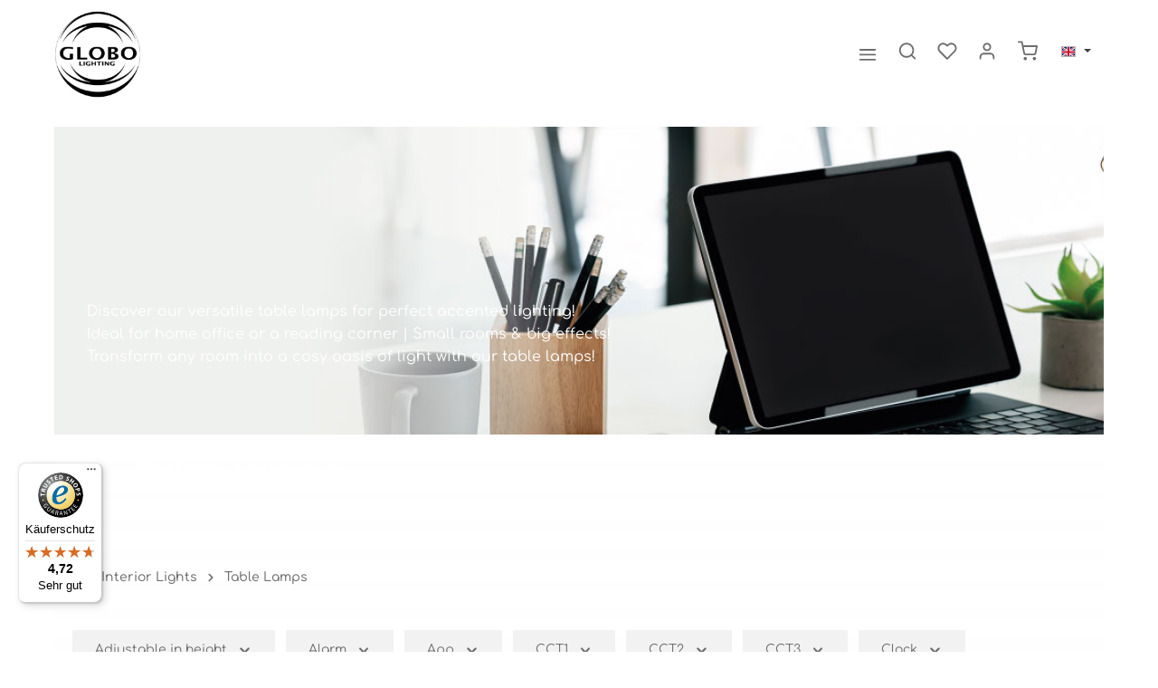

--- FILE ---
content_type: text/html; charset=UTF-8
request_url: https://www.globo-lighting.com/en/interior-lights/table-lamps/
body_size: 60471
content:


<!DOCTYPE html>

<html lang="en-GB"
      itemscope="itemscope"
      itemtype="https://schema.org/WebPage">

    
                            
    <head>
            <meta name="google-site-verification" content="lpZpXb-5SORMlLYr4HLDbCZsppEzC2jyULS0tl7IwnI" />
                                <meta charset="utf-8">
            
                            <meta name="viewport"
                      content="width=device-width, initial-scale=1, shrink-to-fit=no">
            
                                <meta name="author"
                      content="">
                <meta name="robots"
                      content="index,follow">
                <meta name="revisit-after"
                      content="15 days">
                <meta name="keywords"
                      content="Lamps Online Buy Table Lamps Table Lamps LED Desk Reading Light Reading Lamp">
                <meta name="description"
                      content="Buy lamps online directly from the manufacturer │ 5-year warranty │ Great support │">
            
    <link rel="alternate"
          type="application/rss+xml"
          title="Blog Feed"
          href="/en/blog.rss" />

                                                            <meta property="og:url"
                          content="https://www.globo-lighting.com/en/interior-lights/table-lamps/">
                    <meta property="og:type"
                          content="website">
                    <meta property="og:site_name"
                          content="Globo Lighting">
                    <meta property="og:title"
                          content="Table Lamps from Globo Lighting">
                    <meta property="og:description"
                          content="Buy lamps online directly from the manufacturer │ 5-year warranty │ Great support │">
                    <meta property="og:image"
                          content="https://www.globo-lighting.com/media/92/1b/bd/1728904937/globo-logo-klein-10024.png?ts=1728904937">

                    <meta name="twitter:card"
                          content="summary">
                    <meta name="twitter:site"
                          content="Globo Lighting">
                    <meta name="twitter:title"
                          content="Table Lamps from Globo Lighting">
                    <meta name="twitter:description"
                          content="Buy lamps online directly from the manufacturer │ 5-year warranty │ Great support │">
                    <meta name="twitter:image"
                          content="https://www.globo-lighting.com/media/92/1b/bd/1728904937/globo-logo-klein-10024.png?ts=1728904937">
                            
    
                                <meta itemprop="copyrightHolder"
                      content="Globo Lighting">
                <meta itemprop="copyrightYear"
                      content="">
                <meta itemprop="isFamilyFriendly"
                      content="false">
                <meta itemprop="image"
                      content="https://www.globo-lighting.com/media/92/1b/bd/1728904937/globo-logo-klein-10024.png?ts=1728904937">
            
    
                        <meta name="theme-color"
              content="#ffffff">
    
                                    <link rel="alternate" hreflang="en-GB" href="https://www.globo-lighting.com/en/interior-lights/table-lamps/">
            <link rel="alternate" hreflang="en" href="https://www.globo-lighting.com/en/interior-lights/table-lamps/">
                                            <link rel="alternate" hreflang="fr-FR" href="https://www.globo-lighting.com/fr/lampes-d-interieur/lampes-a-poser/">
            <link rel="alternate" hreflang="fr" href="https://www.globo-lighting.com/fr/lampes-d-interieur/lampes-a-poser/">
                                            <link rel="alternate" hreflang="de-DE" href="https://www.globo-lighting.com/innenleuchten/tischleuchten/">
            <link rel="alternate" hreflang="de" href="https://www.globo-lighting.com/innenleuchten/tischleuchten/">
                                

                                <link rel="shortcut icon"
                  href="https://www.globo-lighting.com/media/fc/3e/26/1729187788/Globo_favicon.svg?ts=1729187788">
        
    
                            
                                                <link rel="canonical" href="https://www.globo-lighting.com/en/interior-lights/table-lamps/">
                    
    
                    <title itemprop="name">Table Lamps from Globo Lighting</title>
        
                                                                                <link rel="stylesheet"
                      href="https://www.globo-lighting.com/theme/921e2bec20a932ded5761a052f2d4e71/css/all.css?1768379165">
                                    

                
                
                
    <style>
        .great-per-page-select{
            min-width: 100px;
        }
        @media (max-width: 991.98px) {
            .cms-element-product-listing-actions .sorting {
                 margin-top: 0;
            }
        }
        @media (max-width: 767px) {
            .cms-element-product-listing-actions .sorting {
                margin-bottom: 5px;
            }
            .pagination-nav {
                margin-bottom: 10px;
            }
        }
    </style>

                    
    <script>
        window.features = {"V6_5_0_0":true,"v6.5.0.0":true,"V6_6_0_0":true,"v6.6.0.0":true,"V6_7_0_0":false,"v6.7.0.0":false,"ADDRESS_SELECTION_REWORK":false,"address.selection.rework":false,"DISABLE_VUE_COMPAT":false,"disable.vue.compat":false,"ACCESSIBILITY_TWEAKS":false,"accessibility.tweaks":false,"ADMIN_VITE":false,"admin.vite":false,"TELEMETRY_METRICS":false,"telemetry.metrics":false,"PERFORMANCE_TWEAKS":false,"performance.tweaks":false,"CACHE_REWORK":false,"cache.rework":false,"PAYPAL_SETTINGS_TWEAKS":false,"paypal.settings.tweaks":false};
    </script>
        
                                                            
            <script>
            window.dataLayer = window.dataLayer || [];
            function gtag() { dataLayer.push(arguments); }

            (() => {
                const analyticsStorageEnabled = document.cookie.split(';').some((item) => item.trim().includes('google-analytics-enabled=1'));
                const adsEnabled = document.cookie.split(';').some((item) => item.trim().includes('google-ads-enabled=1'));

                // Always set a default consent for consent mode v2
                gtag('consent', 'default', {
                    'ad_user_data': adsEnabled ? 'granted' : 'denied',
                    'ad_storage': adsEnabled ? 'granted' : 'denied',
                    'ad_personalization': adsEnabled ? 'granted' : 'denied',
                    'analytics_storage': analyticsStorageEnabled ? 'granted' : 'denied'
                });
            })();
        </script>
            

                
                
                            
        
        
                
                                        


    

    
                    

                        <script                     type="text/javascript">
                window.ga4CustomUrl = '';
            </script>
            
                                                                                        
    
                                                                                                <script                         type="text/javascript">
                    window.googleAnalyticsEnabled = false;
                    window.googleAdsEnabled = false;
                    window.ga4Enabled = false;
                    window.googleTagEnabled = false;

                    window.metaAdsEnabled = false;
                    window.microsoftAdsEnabled = false;
                    window.pinterestAdsEnabled = false;
                    window.tiktokAdsEnabled = false;


                                        window.ga4CookieConfig = 'standardCookies';
                    

                                        window.generateLeadValue = '1';
                                        window.ga4Currency = 'EUR';

                </script>
                                                            <script                             type="text/javascript">
                        window.ga4TagId = 'GTM-PZ4ZKD5F';
                        window.dataLayer = window.dataLayer || [];
                        window.googleTagEnabled = true;
                        window.ga4Enabled = true;
                        window.ga4controllerName = 'navigation';
                        window.ga4controllerAction = 'index';
                        window.ga4activeNavigationId = 'c4534c00ebdb14023f4f538811df5209';
                        window.ga4activeNavigationName = 'Table Lamps';
                        window.ga4affiliation = 'Globo Lighting';
                        window.ga4salesChannelName = 'Globo Lighting';
                        window.ga4salesChannelId = '018df1100f44720c8ee6a1dab257ec75';
                        if (localStorage.getItem("ga4UserId")) window.ga4UserId = localStorage.getItem("ga4UserId");
                        if (localStorage.getItem("ga4CustomerLifetimeValue")) window.ga4CustomerLifetimeValue = localStorage.getItem("ga4CustomerLifetimeValue");
                        if (localStorage.getItem("ga4CustomerOrderCount")) window.ga4CustomerOrderCount = localStorage.getItem("ga4CustomerOrderCount");

                                                window.ga4upCoupon = false;
                                                                        window.ga4gpCoupon = false;
                                                                        window.customTagManager = false;
                                                                        window.ga4AdvancedConsentMode = true;
                                                                        window.ga4ActiveConsentMode = true;
                                                                        window.metaAdsEnabled = true;
                        
                                                window.microsoftAdsEnabled = true;

                        
                        
                                            </script>
                                                                                            <script                             type="text/javascript">
                        window.googleAnalyticsEnabled = true;
                    </script>
                                    

                                    <script                         type="text/javascript">
                    window.ga4UserLoggedIn = false;
                    if (localStorage.getItem("loginSent")) localStorage.removeItem("loginSent");
                    if (localStorage.getItem("signUpSent")) localStorage.removeItem("signUpSent");
                </script>
            
                            <script                         type="text/javascript">


                    window.googleAdsEnabled = true;

                                        window.conversionConfiguration = 'brutto';
                    

                </script>

                                
    
                
                        <script                     type="text/javascript">
                window.ga4Product = {};
            </script>
                
                                    
                                
                                                    
                                                                        
                
                
                                                    
                                                    
                                    <script                             type="text/javascript">
                        window.ga4Product['092aa8c54e6842b4b7c1bde4758b721e'] = {
                            item_id: '39907S',
                            item_name: 'SOUNDRA',
                            item_variant: '',
                            item_brand: 'Globo Handels GmbH',
                            currency: 'EUR',
                            price: '79.99',
                            extra: {
                                minPurchase: '1',
                                shopware_id: '092aa8c54e6842b4b7c1bde4758b721e',
                                realPrice: '79.99',
                                item_startPrice: '79.99',
                                item_hasGraduatedPrice: '',
                                taxRate: '19',
                                cheapest: '79.99',
                                parentId: ''
                            }
                        };
                                                    window.ga4Product['092aa8c54e6842b4b7c1bde4758b721e']['item_list_id'] = 'c4534c00ebdb14023f4f538811df5209';
                                                        window.ga4Product['092aa8c54e6842b4b7c1bde4758b721e']['item_list_name'] = 'Table Lamps';
                                                                                                                                                                                                         window.ga4Product['092aa8c54e6842b4b7c1bde4758b721e']['item_category'] = 'Home';
                                                                                                                                                                window.ga4Product['092aa8c54e6842b4b7c1bde4758b721e']['item_category2'] = 'Interior Lights';
                                                                                                                                                                window.ga4Product['092aa8c54e6842b4b7c1bde4758b721e']['item_category3'] = 'Rooms';
                                                                                                                                                                window.ga4Product['092aa8c54e6842b4b7c1bde4758b721e']['item_category4'] = 'Office';
                                                                                                                                        </script>
                                            
                                
                                                    
                                                                        
                
                
                                                    
                                                    
                                    <script                             type="text/javascript">
                        window.ga4Product['15c73092059fb8f4cb5872d433aafb92'] = {
                            item_id: '58496W',
                            item_name: 'KIRK',
                            item_variant: '',
                            item_brand: 'Globo Handels GmbH',
                            currency: 'EUR',
                            price: '64.99',
                            extra: {
                                minPurchase: '1',
                                shopware_id: '15c73092059fb8f4cb5872d433aafb92',
                                realPrice: '64.99',
                                item_startPrice: '64.99',
                                item_hasGraduatedPrice: '',
                                taxRate: '19',
                                cheapest: '64.99',
                                parentId: ''
                            }
                        };
                                                    window.ga4Product['15c73092059fb8f4cb5872d433aafb92']['item_list_id'] = 'c4534c00ebdb14023f4f538811df5209';
                                                        window.ga4Product['15c73092059fb8f4cb5872d433aafb92']['item_list_name'] = 'Table Lamps';
                                                                                                                                                                                                         window.ga4Product['15c73092059fb8f4cb5872d433aafb92']['item_category'] = 'Home';
                                                                                                                                                                window.ga4Product['15c73092059fb8f4cb5872d433aafb92']['item_category2'] = 'Interior Lights';
                                                                                                                                                                window.ga4Product['15c73092059fb8f4cb5872d433aafb92']['item_category3'] = 'Rooms';
                                                                                                                                                                window.ga4Product['15c73092059fb8f4cb5872d433aafb92']['item_category4'] = 'Office';
                                                                                                                                        </script>
                                            
                                
                                                    
                                                                        
                
                
                                                    
                                                    
                                    <script                             type="text/javascript">
                        window.ga4Product['33f6bac8315757077648666ce409bcfe'] = {
                            item_id: '58504TM',
                            item_name: 'SILVIO',
                            item_variant: '',
                            item_brand: 'Globo Handels GmbH',
                            currency: 'EUR',
                            price: '64.99',
                            extra: {
                                minPurchase: '1',
                                shopware_id: '33f6bac8315757077648666ce409bcfe',
                                realPrice: '64.99',
                                item_startPrice: '64.99',
                                item_hasGraduatedPrice: '',
                                taxRate: '19',
                                cheapest: '64.99',
                                parentId: ''
                            }
                        };
                                                    window.ga4Product['33f6bac8315757077648666ce409bcfe']['item_list_id'] = 'c4534c00ebdb14023f4f538811df5209';
                                                        window.ga4Product['33f6bac8315757077648666ce409bcfe']['item_list_name'] = 'Table Lamps';
                                                                                                                                                                                                         window.ga4Product['33f6bac8315757077648666ce409bcfe']['item_category'] = 'Home';
                                                                                                                                                                window.ga4Product['33f6bac8315757077648666ce409bcfe']['item_category2'] = 'Interior Lights';
                                                                                                                                                                window.ga4Product['33f6bac8315757077648666ce409bcfe']['item_category3'] = 'Rooms';
                                                                                                                                                                window.ga4Product['33f6bac8315757077648666ce409bcfe']['item_category4'] = 'Living / Dining Room';
                                                                                                                                        </script>
                                            
                                
                                                    
                                                                        
                
                
                                                    
                                                    
                                    <script                             type="text/javascript">
                        window.ga4Product['86714e729f5329377d125552cb0d2cb2'] = {
                            item_id: '58496S',
                            item_name: 'KIRK',
                            item_variant: '',
                            item_brand: 'Globo Handels GmbH',
                            currency: 'EUR',
                            price: '64.99',
                            extra: {
                                minPurchase: '1',
                                shopware_id: '86714e729f5329377d125552cb0d2cb2',
                                realPrice: '64.99',
                                item_startPrice: '64.99',
                                item_hasGraduatedPrice: '',
                                taxRate: '19',
                                cheapest: '64.99',
                                parentId: ''
                            }
                        };
                                                    window.ga4Product['86714e729f5329377d125552cb0d2cb2']['item_list_id'] = 'c4534c00ebdb14023f4f538811df5209';
                                                        window.ga4Product['86714e729f5329377d125552cb0d2cb2']['item_list_name'] = 'Table Lamps';
                                                                                                                                                                                                         window.ga4Product['86714e729f5329377d125552cb0d2cb2']['item_category'] = 'Home';
                                                                                                                                                                window.ga4Product['86714e729f5329377d125552cb0d2cb2']['item_category2'] = 'Interior Lights';
                                                                                                                                                                window.ga4Product['86714e729f5329377d125552cb0d2cb2']['item_category3'] = 'Rooms';
                                                                                                                                                                window.ga4Product['86714e729f5329377d125552cb0d2cb2']['item_category4'] = 'Office';
                                                                                                                                        </script>
                                            
                                
                                                    
                                                                        
                
                
                                                    
                                                    
                                    <script                             type="text/javascript">
                        window.ga4Product['8ead75d3e882bb0ab229c48ff8822bee'] = {
                            item_id: '58504TN',
                            item_name: 'SILVIO',
                            item_variant: '',
                            item_brand: 'Globo Handels GmbH',
                            currency: 'EUR',
                            price: '64.99',
                            extra: {
                                minPurchase: '1',
                                shopware_id: '8ead75d3e882bb0ab229c48ff8822bee',
                                realPrice: '64.99',
                                item_startPrice: '64.99',
                                item_hasGraduatedPrice: '',
                                taxRate: '19',
                                cheapest: '64.99',
                                parentId: ''
                            }
                        };
                                                    window.ga4Product['8ead75d3e882bb0ab229c48ff8822bee']['item_list_id'] = 'c4534c00ebdb14023f4f538811df5209';
                                                        window.ga4Product['8ead75d3e882bb0ab229c48ff8822bee']['item_list_name'] = 'Table Lamps';
                                                                                                                                                                                                         window.ga4Product['8ead75d3e882bb0ab229c48ff8822bee']['item_category'] = 'Home';
                                                                                                                                                                window.ga4Product['8ead75d3e882bb0ab229c48ff8822bee']['item_category2'] = 'Interior Lights';
                                                                                                                                                                window.ga4Product['8ead75d3e882bb0ab229c48ff8822bee']['item_category3'] = 'Rooms';
                                                                                                                                                                window.ga4Product['8ead75d3e882bb0ab229c48ff8822bee']['item_category4'] = 'Living / Dining Room';
                                                                                                                                        </script>
                                            
                                
                                                    
                                                                        
                
                
                                                    
                                                    
                                    <script                             type="text/javascript">
                        window.ga4Product['fe2cffc492daa614a578b47b29dc19ce'] = {
                            item_id: '58504TS',
                            item_name: 'SILVIO',
                            item_variant: '',
                            item_brand: 'Globo Handels GmbH',
                            currency: 'EUR',
                            price: '59.99',
                            extra: {
                                minPurchase: '1',
                                shopware_id: 'fe2cffc492daa614a578b47b29dc19ce',
                                realPrice: '59.99',
                                item_startPrice: '59.99',
                                item_hasGraduatedPrice: '',
                                taxRate: '19',
                                cheapest: '59.99',
                                parentId: ''
                            }
                        };
                                                    window.ga4Product['fe2cffc492daa614a578b47b29dc19ce']['item_list_id'] = 'c4534c00ebdb14023f4f538811df5209';
                                                        window.ga4Product['fe2cffc492daa614a578b47b29dc19ce']['item_list_name'] = 'Table Lamps';
                                                                                                                                                                                                         window.ga4Product['fe2cffc492daa614a578b47b29dc19ce']['item_category'] = 'Home';
                                                                                                                                                                window.ga4Product['fe2cffc492daa614a578b47b29dc19ce']['item_category2'] = 'Interior Lights';
                                                                                                                                                                window.ga4Product['fe2cffc492daa614a578b47b29dc19ce']['item_category3'] = 'Rooms';
                                                                                                                                                                window.ga4Product['fe2cffc492daa614a578b47b29dc19ce']['item_category4'] = 'Living / Dining Room';
                                                                                                                                        </script>
                                            
                                
                                                    
                                                                        
                
                
                                                    
                                                    
                                    <script                             type="text/javascript">
                        window.ga4Product['951443857e4b23ddf85a4010619a2b0a'] = {
                            item_id: '50300103',
                            item_name: 'ALISA',
                            item_variant: '',
                            item_brand: 'Globo Handels GmbH',
                            currency: 'EUR',
                            price: '39.99',
                            extra: {
                                minPurchase: '1',
                                shopware_id: '951443857e4b23ddf85a4010619a2b0a',
                                realPrice: '39.99',
                                item_startPrice: '39.99',
                                item_hasGraduatedPrice: '',
                                taxRate: '19',
                                cheapest: '39.99',
                                parentId: ''
                            }
                        };
                                                    window.ga4Product['951443857e4b23ddf85a4010619a2b0a']['item_list_id'] = 'c4534c00ebdb14023f4f538811df5209';
                                                        window.ga4Product['951443857e4b23ddf85a4010619a2b0a']['item_list_name'] = 'Table Lamps';
                                                                                                                                                                                                         window.ga4Product['951443857e4b23ddf85a4010619a2b0a']['item_category'] = 'Home';
                                                                                                                                                                window.ga4Product['951443857e4b23ddf85a4010619a2b0a']['item_category2'] = 'NOWA-Lighting';
                                                                                                                                                                window.ga4Product['951443857e4b23ddf85a4010619a2b0a']['item_category3'] = 'Products';
                                                                                                                                                                window.ga4Product['951443857e4b23ddf85a4010619a2b0a']['item_category4'] = 'Interior Lights';
                                                                                                                                                                window.ga4Product['951443857e4b23ddf85a4010619a2b0a']['item_category5'] = 'Rooms';
                                                                                                                                                                window.ga4Product['951443857e4b23ddf85a4010619a2b0a']['item_category6'] = 'Living / Dining Room';
                                                                                                                                        </script>
                                            
                                
                                                    
                                                                        
                
                
                                                    
                                                    
                                    <script                             type="text/javascript">
                        window.ga4Product['9e1ee69dff945064583edc3100dbe2c2'] = {
                            item_id: '58503T',
                            item_name: 'KALDERON',
                            item_variant: '',
                            item_brand: 'Globo Handels GmbH',
                            currency: 'EUR',
                            price: '54.99',
                            extra: {
                                minPurchase: '1',
                                shopware_id: '9e1ee69dff945064583edc3100dbe2c2',
                                realPrice: '54.99',
                                item_startPrice: '54.99',
                                item_hasGraduatedPrice: '',
                                taxRate: '19',
                                cheapest: '54.99',
                                parentId: ''
                            }
                        };
                                                    window.ga4Product['9e1ee69dff945064583edc3100dbe2c2']['item_list_id'] = 'c4534c00ebdb14023f4f538811df5209';
                                                        window.ga4Product['9e1ee69dff945064583edc3100dbe2c2']['item_list_name'] = 'Table Lamps';
                                                                                                                                                                                                         window.ga4Product['9e1ee69dff945064583edc3100dbe2c2']['item_category'] = 'Home';
                                                                                                                                                                window.ga4Product['9e1ee69dff945064583edc3100dbe2c2']['item_category2'] = 'Interior Lights';
                                                                                                                                                                window.ga4Product['9e1ee69dff945064583edc3100dbe2c2']['item_category3'] = 'Rooms';
                                                                                                                                                                window.ga4Product['9e1ee69dff945064583edc3100dbe2c2']['item_category4'] = 'Office';
                                                                                                                                        </script>
                                            
                                
                                                    
                                                                        
                
                
                                                    
                                                    
                                    <script                             type="text/javascript">
                        window.ga4Product['2ed82a7e645e45584d3aabab834eef35'] = {
                            item_id: '28089',
                            item_name: 'TREENO',
                            item_variant: '',
                            item_brand: 'Globo Handels GmbH',
                            currency: 'EUR',
                            price: '27.99',
                            extra: {
                                minPurchase: '1',
                                shopware_id: '2ed82a7e645e45584d3aabab834eef35',
                                realPrice: '27.99',
                                item_startPrice: '27.99',
                                item_hasGraduatedPrice: '',
                                taxRate: '19',
                                cheapest: '27.99',
                                parentId: ''
                            }
                        };
                                                    window.ga4Product['2ed82a7e645e45584d3aabab834eef35']['item_list_id'] = 'c4534c00ebdb14023f4f538811df5209';
                                                        window.ga4Product['2ed82a7e645e45584d3aabab834eef35']['item_list_name'] = 'Table Lamps';
                                                                                                                                                                                                         window.ga4Product['2ed82a7e645e45584d3aabab834eef35']['item_category'] = 'Home';
                                                                                                                                                                window.ga4Product['2ed82a7e645e45584d3aabab834eef35']['item_category2'] = 'Interior Lights';
                                                                                                                                                                window.ga4Product['2ed82a7e645e45584d3aabab834eef35']['item_category3'] = 'Rooms';
                                                                                                                                                                window.ga4Product['2ed82a7e645e45584d3aabab834eef35']['item_category4'] = 'Living / Dining Room';
                                                                                                                                        </script>
                                            
                                
                                                    
                                                                        
                
                
                                                    
                                                    
                                    <script                             type="text/javascript">
                        window.ga4Product['f37dde6b074b339333a9cddab74b6fd8'] = {
                            item_id: '1573T',
                            item_name: 'MARIBEL',
                            item_variant: '',
                            item_brand: 'Globo Handels GmbH',
                            currency: 'EUR',
                            price: '99.99',
                            extra: {
                                minPurchase: '1',
                                shopware_id: 'f37dde6b074b339333a9cddab74b6fd8',
                                realPrice: '99.99',
                                item_startPrice: '99.99',
                                item_hasGraduatedPrice: '',
                                taxRate: '19',
                                cheapest: '99.99',
                                parentId: ''
                            }
                        };
                                                    window.ga4Product['f37dde6b074b339333a9cddab74b6fd8']['item_list_id'] = 'c4534c00ebdb14023f4f538811df5209';
                                                        window.ga4Product['f37dde6b074b339333a9cddab74b6fd8']['item_list_name'] = 'Table Lamps';
                                                                                                                                                                                                         window.ga4Product['f37dde6b074b339333a9cddab74b6fd8']['item_category'] = 'Home';
                                                                                                                                                                window.ga4Product['f37dde6b074b339333a9cddab74b6fd8']['item_category2'] = 'Interior Lights';
                                                                                                                                                                window.ga4Product['f37dde6b074b339333a9cddab74b6fd8']['item_category3'] = 'Rooms';
                                                                                                                                                                window.ga4Product['f37dde6b074b339333a9cddab74b6fd8']['item_category4'] = 'Living / Dining Room';
                                                                                                                                        </script>
                                            
                                
                                                    
                                                                        
                
                
                                                    
                                                    
                                    <script                             type="text/javascript">
                        window.ga4Product['026398bb2a6668e6427ffd56d7220143'] = {
                            item_id: '58484',
                            item_name: 'DARNELL',
                            item_variant: '',
                            item_brand: 'Globo Handels GmbH',
                            currency: 'EUR',
                            price: '69.99',
                            extra: {
                                minPurchase: '1',
                                shopware_id: '026398bb2a6668e6427ffd56d7220143',
                                realPrice: '69.99',
                                item_startPrice: '69.99',
                                item_hasGraduatedPrice: '',
                                taxRate: '19',
                                cheapest: '69.99',
                                parentId: ''
                            }
                        };
                                                    window.ga4Product['026398bb2a6668e6427ffd56d7220143']['item_list_id'] = 'c4534c00ebdb14023f4f538811df5209';
                                                        window.ga4Product['026398bb2a6668e6427ffd56d7220143']['item_list_name'] = 'Table Lamps';
                                                                                                                                                                                                         window.ga4Product['026398bb2a6668e6427ffd56d7220143']['item_category'] = 'Home';
                                                                                                                                                                window.ga4Product['026398bb2a6668e6427ffd56d7220143']['item_category2'] = 'Interior Lights';
                                                                                                                                                                window.ga4Product['026398bb2a6668e6427ffd56d7220143']['item_category3'] = 'Rooms';
                                                                                                                                                                window.ga4Product['026398bb2a6668e6427ffd56d7220143']['item_category4'] = 'Office';
                                                                                                                                        </script>
                                            
                                
                                                    
                                                                        
                
                
                                                    
                                                    
                                    <script                             type="text/javascript">
                        window.ga4Product['14b9d8372f84a29b64720e8d8f6fc605'] = {
                            item_id: '2485SA',
                            item_name: 'BASIC',
                            item_variant: '',
                            item_brand: 'Globo Handels GmbH',
                            currency: 'EUR',
                            price: '27.99',
                            extra: {
                                minPurchase: '1',
                                shopware_id: '14b9d8372f84a29b64720e8d8f6fc605',
                                realPrice: '27.99',
                                item_startPrice: '27.99',
                                item_hasGraduatedPrice: '',
                                taxRate: '19',
                                cheapest: '27.99',
                                parentId: ''
                            }
                        };
                                                    window.ga4Product['14b9d8372f84a29b64720e8d8f6fc605']['item_list_id'] = 'c4534c00ebdb14023f4f538811df5209';
                                                        window.ga4Product['14b9d8372f84a29b64720e8d8f6fc605']['item_list_name'] = 'Table Lamps';
                                                                                                                                                                                                         window.ga4Product['14b9d8372f84a29b64720e8d8f6fc605']['item_category'] = 'Home';
                                                                                                                                                                window.ga4Product['14b9d8372f84a29b64720e8d8f6fc605']['item_category2'] = 'Product groups';
                                                                                                                                                                window.ga4Product['14b9d8372f84a29b64720e8d8f6fc605']['item_category3'] = 'Sand';
                                                                                                                                        </script>
                                            
                                
                                                    
                                                                        
                
                
                                                    
                                                    
                                    <script                             type="text/javascript">
                        window.ga4Product['db76fea8aa8448d5e1ac8080fbf2314d'] = {
                            item_id: '51570108',
                            item_name: 'PAULIN',
                            item_variant: '',
                            item_brand: 'Globo Handels GmbH',
                            currency: 'EUR',
                            price: '48.99',
                            extra: {
                                minPurchase: '1',
                                shopware_id: 'db76fea8aa8448d5e1ac8080fbf2314d',
                                realPrice: '64.99',
                                item_startPrice: '48.99',
                                item_hasGraduatedPrice: '',
                                taxRate: '19',
                                cheapest: '48.99',
                                parentId: ''
                            }
                        };
                                                    window.ga4Product['db76fea8aa8448d5e1ac8080fbf2314d']['item_list_id'] = 'c4534c00ebdb14023f4f538811df5209';
                                                        window.ga4Product['db76fea8aa8448d5e1ac8080fbf2314d']['item_list_name'] = 'Table Lamps';
                                                                                                                                                                                                         window.ga4Product['db76fea8aa8448d5e1ac8080fbf2314d']['item_category'] = 'Home';
                                                                                                                                                                window.ga4Product['db76fea8aa8448d5e1ac8080fbf2314d']['item_category2'] = 'Product groups';
                                                                                                                                                                window.ga4Product['db76fea8aa8448d5e1ac8080fbf2314d']['item_category3'] = 'Travertin';
                                                                                                                                        </script>
                                            
                                
                                                    
                                                                        
                
                
                                                    
                                                    
                                    <script                             type="text/javascript">
                        window.ga4Product['19074eaa88d8ec616171d32aabb6006a'] = {
                            item_id: '58482BG',
                            item_name: 'VANCOUVER',
                            item_variant: '',
                            item_brand: 'Globo Handels GmbH',
                            currency: 'EUR',
                            price: '18.99',
                            extra: {
                                minPurchase: '1',
                                shopware_id: '19074eaa88d8ec616171d32aabb6006a',
                                realPrice: '24.99',
                                item_startPrice: '18.99',
                                item_hasGraduatedPrice: '',
                                taxRate: '19',
                                cheapest: '18.99',
                                parentId: ''
                            }
                        };
                                                    window.ga4Product['19074eaa88d8ec616171d32aabb6006a']['item_list_id'] = 'c4534c00ebdb14023f4f538811df5209';
                                                        window.ga4Product['19074eaa88d8ec616171d32aabb6006a']['item_list_name'] = 'Table Lamps';
                                                                                                                                                                                                         window.ga4Product['19074eaa88d8ec616171d32aabb6006a']['item_category'] = 'Home';
                                                                                                                                                                window.ga4Product['19074eaa88d8ec616171d32aabb6006a']['item_category2'] = 'Interior Lights';
                                                                                                                                                                window.ga4Product['19074eaa88d8ec616171d32aabb6006a']['item_category3'] = 'Rooms';
                                                                                                                                                                window.ga4Product['19074eaa88d8ec616171d32aabb6006a']['item_category4'] = 'Living / Dining Room';
                                                                                                                                        </script>
                                            
                                
                                                    
                                                                        
                
                
                                                    
                                                    
                                    <script                             type="text/javascript">
                        window.ga4Product['43e7205f5daa6cadf215dd9d0ecd0bec'] = {
                            item_id: '58482P',
                            item_name: 'VANCOUVER',
                            item_variant: '',
                            item_brand: 'Globo Handels GmbH',
                            currency: 'EUR',
                            price: '18.99',
                            extra: {
                                minPurchase: '1',
                                shopware_id: '43e7205f5daa6cadf215dd9d0ecd0bec',
                                realPrice: '24.99',
                                item_startPrice: '18.99',
                                item_hasGraduatedPrice: '',
                                taxRate: '19',
                                cheapest: '18.99',
                                parentId: ''
                            }
                        };
                                                    window.ga4Product['43e7205f5daa6cadf215dd9d0ecd0bec']['item_list_id'] = 'c4534c00ebdb14023f4f538811df5209';
                                                        window.ga4Product['43e7205f5daa6cadf215dd9d0ecd0bec']['item_list_name'] = 'Table Lamps';
                                                                                                                                                                                                         window.ga4Product['43e7205f5daa6cadf215dd9d0ecd0bec']['item_category'] = 'Home';
                                                                                                                                                                window.ga4Product['43e7205f5daa6cadf215dd9d0ecd0bec']['item_category2'] = 'Interior Lights';
                                                                                                                                                                window.ga4Product['43e7205f5daa6cadf215dd9d0ecd0bec']['item_category3'] = 'Rooms';
                                                                                                                                                                window.ga4Product['43e7205f5daa6cadf215dd9d0ecd0bec']['item_category4'] = 'Living / Dining Room';
                                                                                                                                        </script>
                                            
                                
                                                    
                                                                        
                
                
                                                    
                                                    
                                    <script                             type="text/javascript">
                        window.ga4Product['6af57abce0e58d720bd847457b77b81b'] = {
                            item_id: '52010222',
                            item_name: 'NANDA',
                            item_variant: '',
                            item_brand: 'Globo Handels GmbH',
                            currency: 'EUR',
                            price: '109.99',
                            extra: {
                                minPurchase: '1',
                                shopware_id: '6af57abce0e58d720bd847457b77b81b',
                                realPrice: '109.99',
                                item_startPrice: '109.99',
                                item_hasGraduatedPrice: '',
                                taxRate: '19',
                                cheapest: '109.99',
                                parentId: ''
                            }
                        };
                                                    window.ga4Product['6af57abce0e58d720bd847457b77b81b']['item_list_id'] = 'c4534c00ebdb14023f4f538811df5209';
                                                        window.ga4Product['6af57abce0e58d720bd847457b77b81b']['item_list_name'] = 'Table Lamps';
                                                                                                                                                                                                         window.ga4Product['6af57abce0e58d720bd847457b77b81b']['item_category'] = 'Home';
                                                                                                                                                                window.ga4Product['6af57abce0e58d720bd847457b77b81b']['item_category2'] = 'NOWA-Lighting';
                                                                                                                                                                window.ga4Product['6af57abce0e58d720bd847457b77b81b']['item_category3'] = 'Products';
                                                                                                                                                                window.ga4Product['6af57abce0e58d720bd847457b77b81b']['item_category4'] = 'Interior Lights';
                                                                                                                                                                window.ga4Product['6af57abce0e58d720bd847457b77b81b']['item_category5'] = 'Rooms';
                                                                                                                                                                window.ga4Product['6af57abce0e58d720bd847457b77b81b']['item_category6'] = 'Living / Dining Room';
                                                                                                                                        </script>
                                            
                                
                                                    
                                                                        
                
                
                                                    
                                                    
                                    <script                             type="text/javascript">
                        window.ga4Product['706e50f9bc2575c000ecdb1d5b6d923b'] = {
                            item_id: '51540108',
                            item_name: 'THEA',
                            item_variant: '',
                            item_brand: 'Globo Handels GmbH',
                            currency: 'EUR',
                            price: '29.99',
                            extra: {
                                minPurchase: '1',
                                shopware_id: '706e50f9bc2575c000ecdb1d5b6d923b',
                                realPrice: '39.99',
                                item_startPrice: '29.99',
                                item_hasGraduatedPrice: '',
                                taxRate: '19',
                                cheapest: '29.99',
                                parentId: ''
                            }
                        };
                                                    window.ga4Product['706e50f9bc2575c000ecdb1d5b6d923b']['item_list_id'] = 'c4534c00ebdb14023f4f538811df5209';
                                                        window.ga4Product['706e50f9bc2575c000ecdb1d5b6d923b']['item_list_name'] = 'Table Lamps';
                                                                                                                                                                                                         window.ga4Product['706e50f9bc2575c000ecdb1d5b6d923b']['item_category'] = 'Home';
                                                                                                                                                                window.ga4Product['706e50f9bc2575c000ecdb1d5b6d923b']['item_category2'] = 'NOWA-Lighting';
                                                                                                                                                                window.ga4Product['706e50f9bc2575c000ecdb1d5b6d923b']['item_category3'] = 'Products';
                                                                                                                                                                window.ga4Product['706e50f9bc2575c000ecdb1d5b6d923b']['item_category4'] = 'Interior Lights';
                                                                                                                                                                window.ga4Product['706e50f9bc2575c000ecdb1d5b6d923b']['item_category5'] = 'Rooms';
                                                                                                                                                                window.ga4Product['706e50f9bc2575c000ecdb1d5b6d923b']['item_category6'] = 'Living / Dining Room';
                                                                                                                                        </script>
                                            
                                
                                                    
                                                                        
                
                
                                                    
                                                    
                                    <script                             type="text/javascript">
                        window.ga4Product['2fc55bbf62aab16e62a209c375aed396'] = {
                            item_id: '64142T',
                            item_name: 'GLORIA',
                            item_variant: '',
                            item_brand: 'Globo Handels GmbH',
                            currency: 'EUR',
                            price: '219.99',
                            extra: {
                                minPurchase: '1',
                                shopware_id: '2fc55bbf62aab16e62a209c375aed396',
                                realPrice: '219.99',
                                item_startPrice: '219.99',
                                item_hasGraduatedPrice: '',
                                taxRate: '19',
                                cheapest: '219.99',
                                parentId: ''
                            }
                        };
                                                    window.ga4Product['2fc55bbf62aab16e62a209c375aed396']['item_list_id'] = 'c4534c00ebdb14023f4f538811df5209';
                                                        window.ga4Product['2fc55bbf62aab16e62a209c375aed396']['item_list_name'] = 'Table Lamps';
                                                                                                                                                                                                         window.ga4Product['2fc55bbf62aab16e62a209c375aed396']['item_category'] = 'Home';
                                                                                                                                                                window.ga4Product['2fc55bbf62aab16e62a209c375aed396']['item_category2'] = 'Interior Lights';
                                                                                                                                                                window.ga4Product['2fc55bbf62aab16e62a209c375aed396']['item_category3'] = 'Rooms';
                                                                                                                                                                window.ga4Product['2fc55bbf62aab16e62a209c375aed396']['item_category4'] = 'Living / Dining Room';
                                                                                                                                        </script>
                                            
                                
                                                    
                                                                        
                
                
                                                    
                                                    
                                    <script                             type="text/javascript">
                        window.ga4Product['567309e408b2d8350be7fef18364ea51'] = {
                            item_id: '64141T',
                            item_name: 'KINGA',
                            item_variant: '',
                            item_brand: 'Globo Handels GmbH',
                            currency: 'EUR',
                            price: '249.99',
                            extra: {
                                minPurchase: '1',
                                shopware_id: '567309e408b2d8350be7fef18364ea51',
                                realPrice: '249.99',
                                item_startPrice: '249.99',
                                item_hasGraduatedPrice: '',
                                taxRate: '19',
                                cheapest: '249.99',
                                parentId: ''
                            }
                        };
                                                    window.ga4Product['567309e408b2d8350be7fef18364ea51']['item_list_id'] = 'c4534c00ebdb14023f4f538811df5209';
                                                        window.ga4Product['567309e408b2d8350be7fef18364ea51']['item_list_name'] = 'Table Lamps';
                                                                                                                                                                                                         window.ga4Product['567309e408b2d8350be7fef18364ea51']['item_category'] = 'Home';
                                                                                                                                                                window.ga4Product['567309e408b2d8350be7fef18364ea51']['item_category2'] = 'Interior Lights';
                                                                                                                                                                window.ga4Product['567309e408b2d8350be7fef18364ea51']['item_category3'] = 'Rooms';
                                                                                                                                                                window.ga4Product['567309e408b2d8350be7fef18364ea51']['item_category4'] = 'Living / Dining Room';
                                                                                                                                        </script>
                                            
                                
                                                    
                                                                        
                
                
                                                    
                                                    
                                    <script                             type="text/javascript">
                        window.ga4Product['4997fb47c2f060ea75ec8253eb216ad3'] = {
                            item_id: '54114-1T',
                            item_name: 'TRENT',
                            item_variant: '',
                            item_brand: 'Globo Handels GmbH',
                            currency: 'EUR',
                            price: '29.99',
                            extra: {
                                minPurchase: '1',
                                shopware_id: '4997fb47c2f060ea75ec8253eb216ad3',
                                realPrice: '39.99',
                                item_startPrice: '29.99',
                                item_hasGraduatedPrice: '',
                                taxRate: '19',
                                cheapest: '29.99',
                                parentId: ''
                            }
                        };
                                                    window.ga4Product['4997fb47c2f060ea75ec8253eb216ad3']['item_list_id'] = 'c4534c00ebdb14023f4f538811df5209';
                                                        window.ga4Product['4997fb47c2f060ea75ec8253eb216ad3']['item_list_name'] = 'Table Lamps';
                                                                                                                                                                                                         window.ga4Product['4997fb47c2f060ea75ec8253eb216ad3']['item_category'] = 'Home';
                                                                                                                                                                window.ga4Product['4997fb47c2f060ea75ec8253eb216ad3']['item_category2'] = 'Product groups';
                                                                                                                                                                window.ga4Product['4997fb47c2f060ea75ec8253eb216ad3']['item_category3'] = 'Sand';
                                                                                                                                        </script>
                                            
                                
                                                    
                                                                        
                
                
                                                    
                                                    
                                    <script                             type="text/javascript">
                        window.ga4Product['95fba6cccda3b2e4a3c3c589552efe2c'] = {
                            item_id: '54317T',
                            item_name: 'PLANTA',
                            item_variant: '',
                            item_brand: 'Globo Handels GmbH',
                            currency: 'EUR',
                            price: '33.99',
                            extra: {
                                minPurchase: '1',
                                shopware_id: '95fba6cccda3b2e4a3c3c589552efe2c',
                                realPrice: '44.99',
                                item_startPrice: '33.99',
                                item_hasGraduatedPrice: '',
                                taxRate: '19',
                                cheapest: '33.99',
                                parentId: ''
                            }
                        };
                                                    window.ga4Product['95fba6cccda3b2e4a3c3c589552efe2c']['item_list_id'] = 'c4534c00ebdb14023f4f538811df5209';
                                                        window.ga4Product['95fba6cccda3b2e4a3c3c589552efe2c']['item_list_name'] = 'Table Lamps';
                                                                                                                                                                                                         window.ga4Product['95fba6cccda3b2e4a3c3c589552efe2c']['item_category'] = 'Home';
                                                                                                                                                                window.ga4Product['95fba6cccda3b2e4a3c3c589552efe2c']['item_category2'] = 'Product groups';
                                                                                                                                                                window.ga4Product['95fba6cccda3b2e4a3c3c589552efe2c']['item_category3'] = 'Sand';
                                                                                                                                        </script>
                                            
                                
                                                    
                                                                        
                
                
                                                    
                                                    
                                    <script                             type="text/javascript">
                        window.ga4Product['e21622eaea78563eba6291b82884a488'] = {
                            item_id: '54456-1T',
                            item_name: 'VILLEGAS',
                            item_variant: '',
                            item_brand: 'Globo Handels GmbH',
                            currency: 'EUR',
                            price: '37.99',
                            extra: {
                                minPurchase: '1',
                                shopware_id: 'e21622eaea78563eba6291b82884a488',
                                realPrice: '49.99',
                                item_startPrice: '37.99',
                                item_hasGraduatedPrice: '',
                                taxRate: '19',
                                cheapest: '37.99',
                                parentId: ''
                            }
                        };
                                                    window.ga4Product['e21622eaea78563eba6291b82884a488']['item_list_id'] = 'c4534c00ebdb14023f4f538811df5209';
                                                        window.ga4Product['e21622eaea78563eba6291b82884a488']['item_list_name'] = 'Table Lamps';
                                                                                                                                                                                                         window.ga4Product['e21622eaea78563eba6291b82884a488']['item_category'] = 'Home';
                                                                                                                                                                window.ga4Product['e21622eaea78563eba6291b82884a488']['item_category2'] = 'Interior Lights';
                                                                                                                                                                window.ga4Product['e21622eaea78563eba6291b82884a488']['item_category3'] = 'Rooms';
                                                                                                                                                                window.ga4Product['e21622eaea78563eba6291b82884a488']['item_category4'] = 'Living / Dining Room';
                                                                                                                                        </script>
                                            
                                
                                                    
                                                                        
                
                
                                                    
                                                    
                                    <script                             type="text/javascript">
                        window.ga4Product['4ca513863e72a4d19f4f742cebe1e125'] = {
                            item_id: '24868S',
                            item_name: 'JANIE',
                            item_variant: '',
                            item_brand: 'Globo Handels GmbH',
                            currency: 'EUR',
                            price: '54.99',
                            extra: {
                                minPurchase: '1',
                                shopware_id: '4ca513863e72a4d19f4f742cebe1e125',
                                realPrice: '54.99',
                                item_startPrice: '54.99',
                                item_hasGraduatedPrice: '',
                                taxRate: '19',
                                cheapest: '54.99',
                                parentId: ''
                            }
                        };
                                                    window.ga4Product['4ca513863e72a4d19f4f742cebe1e125']['item_list_id'] = 'c4534c00ebdb14023f4f538811df5209';
                                                        window.ga4Product['4ca513863e72a4d19f4f742cebe1e125']['item_list_name'] = 'Table Lamps';
                                                                                                                                                                                                         window.ga4Product['4ca513863e72a4d19f4f742cebe1e125']['item_category'] = 'Home';
                                                                                                                                                                window.ga4Product['4ca513863e72a4d19f4f742cebe1e125']['item_category2'] = 'Product groups';
                                                                                                                                                                window.ga4Product['4ca513863e72a4d19f4f742cebe1e125']['item_category3'] = 'Travertin';
                                                                                                                                        </script>
                                            
                                
                                                    
                                                                        
                
                
                                                    
                                                    
                                    <script                             type="text/javascript">
                        window.ga4Product['4f0c5a5b1401f23fbe3ba451f586ec63'] = {
                            item_id: '58337S',
                            item_name: 'SOPHIE',
                            item_variant: '',
                            item_brand: 'Globo Handels GmbH',
                            currency: 'EUR',
                            price: '41.99',
                            extra: {
                                minPurchase: '1',
                                shopware_id: '4f0c5a5b1401f23fbe3ba451f586ec63',
                                realPrice: '54.99',
                                item_startPrice: '41.99',
                                item_hasGraduatedPrice: '',
                                taxRate: '19',
                                cheapest: '41.99',
                                parentId: ''
                            }
                        };
                                                    window.ga4Product['4f0c5a5b1401f23fbe3ba451f586ec63']['item_list_id'] = 'c4534c00ebdb14023f4f538811df5209';
                                                        window.ga4Product['4f0c5a5b1401f23fbe3ba451f586ec63']['item_list_name'] = 'Table Lamps';
                                                                                                                                                                                                         window.ga4Product['4f0c5a5b1401f23fbe3ba451f586ec63']['item_category'] = 'Home';
                                                                                                                                                                window.ga4Product['4f0c5a5b1401f23fbe3ba451f586ec63']['item_category2'] = 'Interior Lights';
                                                                                                                                                                window.ga4Product['4f0c5a5b1401f23fbe3ba451f586ec63']['item_category3'] = 'Rooms';
                                                                                                                                                                window.ga4Product['4f0c5a5b1401f23fbe3ba451f586ec63']['item_category4'] = 'Office';
                                                                                                                                        </script>
                                        
    
            
                    
    


                
                            
            
                
                                    <script>
                    window.useDefaultCookieConsent = true;
                </script>
                    
                                <script>
                window.activeNavigationId = 'c4534c00ebdb14023f4f538811df5209';
                window.router = {
                    'frontend.cart.offcanvas': '/en/checkout/offcanvas',
                    'frontend.cookie.offcanvas': '/en/cookie/offcanvas',
                    'frontend.checkout.finish.page': '/en/checkout/finish',
                    'frontend.checkout.info': '/en/widgets/checkout/info',
                    'frontend.menu.offcanvas': '/en/widgets/menu/offcanvas',
                    'frontend.cms.page': '/en/widgets/cms',
                    'frontend.cms.navigation.page': '/en/widgets/cms/navigation',
                    'frontend.account.addressbook': '/en/widgets/account/address-book',
                    'frontend.country.country-data': '/en/country/country-state-data',
                    'frontend.app-system.generate-token': '/en/app-system/Placeholder/generate-token',
                    };
                window.salesChannelId = '018df1100f44720c8ee6a1dab257ec75';
            </script>
        
                                <script>
                
                window.breakpoints = {"xs":0,"sm":576,"md":768,"lg":992,"xl":1200,"xxl":1400};
            </script>
        
                                    <script>
                    window.customerLoggedInState = 0;

                    window.wishlistEnabled = 1;
                </script>
                    
                        
                            <script>
                window.themeAssetsPublicPath = 'https://www.globo-lighting.com/theme/018ef6820b4b729b9f90b763fb16d28e/assets/';
            </script>
        
                        
    <script>
        window.validationMessages = {"required":"Input should not be empty.","email":"Invalid email address. Email addresses must use the format \"user@example.com\".","confirmation":"Confirmation field does not match.","minLength":"Input is too short."};
    </script>
        
                                                            <script>
                        window.themeJsPublicPath = 'https://www.globo-lighting.com/theme/921e2bec20a932ded5761a052f2d4e71/js/';
                    </script>
                                            <script type="text/javascript" src="https://www.globo-lighting.com/theme/921e2bec20a932ded5761a052f2d4e71/js/storefront/storefront.js?1768379165" defer></script>
                                            <script type="text/javascript" src="https://www.globo-lighting.com/theme/921e2bec20a932ded5761a052f2d4e71/js/logmedia-viewport-animations/logmedia-viewport-animations.js?1768379165" defer></script>
                                            <script type="text/javascript" src="https://www.globo-lighting.com/theme/921e2bec20a932ded5761a052f2d4e71/js/logmedia-individual-spare-part/logmedia-individual-spare-part.js?1768379165" defer></script>
                                            <script type="text/javascript" src="https://www.globo-lighting.com/theme/921e2bec20a932ded5761a052f2d4e71/js/logmedia-employee-management/logmedia-employee-management.js?1768379165" defer></script>
                                            <script type="text/javascript" src="https://www.globo-lighting.com/theme/921e2bec20a932ded5761a052f2d4e71/js/unzer-payment6/unzer-payment6.js?1768379165" defer></script>
                                            <script type="text/javascript" src="https://www.globo-lighting.com/theme/921e2bec20a932ded5761a052f2d4e71/js/swag-amazon-pay/swag-amazon-pay.js?1768379165" defer></script>
                                            <script type="text/javascript" src="https://www.globo-lighting.com/theme/921e2bec20a932ded5761a052f2d4e71/js/netzp-shopmanager6/netzp-shopmanager6.js?1768379165" defer></script>
                                            <script type="text/javascript" src="https://www.globo-lighting.com/theme/921e2bec20a932ded5761a052f2d4e71/js/intedia-doofinder-s-w6/intedia-doofinder-s-w6.js?1768379165" defer></script>
                                            <script type="text/javascript" src="https://www.globo-lighting.com/theme/921e2bec20a932ded5761a052f2d4e71/js/swag-pay-pal/swag-pay-pal.js?1768379165" defer></script>
                                            <script type="text/javascript" src="https://www.globo-lighting.com/theme/921e2bec20a932ded5761a052f2d4e71/js/cbax-modul-analytics/cbax-modul-analytics.js?1768379165" defer></script>
                                            <script type="text/javascript" src="https://www.globo-lighting.com/theme/921e2bec20a932ded5761a052f2d4e71/js/dvsn-return-shipment/dvsn-return-shipment.js?1768379165" defer></script>
                                            <script type="text/javascript" src="https://www.globo-lighting.com/theme/921e2bec20a932ded5761a052f2d4e71/js/netzp-blog6/netzp-blog6.js?1768379165" defer></script>
                                            <script type="text/javascript" src="https://www.globo-lighting.com/theme/921e2bec20a932ded5761a052f2d4e71/js/frosh-lazy-sizes/frosh-lazy-sizes.js?1768379165" defer></script>
                                            <script type="text/javascript" src="https://www.globo-lighting.com/theme/921e2bec20a932ded5761a052f2d4e71/js/great-choose-how-many-products/great-choose-how-many-products.js?1768379165" defer></script>
                                            <script type="text/javascript" src="https://www.globo-lighting.com/theme/921e2bec20a932ded5761a052f2d4e71/js/sisi-pdf-flipbook-element6/sisi-pdf-flipbook-element6.js?1768379165" defer></script>
                                            <script type="text/javascript" src="https://www.globo-lighting.com/theme/921e2bec20a932ded5761a052f2d4e71/js/d-i-sco-g-a4/d-i-sco-g-a4.js?1768379165" defer></script>
                                            <script type="text/javascript" src="https://www.globo-lighting.com/theme/921e2bec20a932ded5761a052f2d4e71/js/tmms-additional-newsletter-registration-options/tmms-additional-newsletter-registration-options.js?1768379165" defer></script>
                                            <script type="text/javascript" src="https://www.globo-lighting.com/theme/921e2bec20a932ded5761a052f2d4e71/js/zenit-platform-stratus/zenit-platform-stratus.js?1768379165" defer></script>
                                            <script type="text/javascript" src="https://www.globo-lighting.com/theme/921e2bec20a932ded5761a052f2d4e71/js/logmedia-globo-theme/logmedia-globo-theme.js?1768379165" defer></script>
                                                        

    
    
        </head>

    <body class="is-ctl-navigation is-act-index has-pw-toggle is-flyout-fullscreen is-cms is-lo-full-width-boxed is-tb-expandable is-srch-overlay is-mn-offcanvas-lg">

            
                
    
    
            <div id="page-top" class="skip-to-content bg-primary-subtle text-primary-emphasis overflow-hidden" tabindex="-1">
            <div class="container skip-to-content-container d-flex justify-content-center visually-hidden-focusable">
                                                                                        <a href="#content-main" class="skip-to-content-link d-inline-flex text-decoration-underline m-1 p-2 fw-bold gap-2">
                                Skip to main content
                            </a>
                                            
                                    
            <a href="#header-main-search-input"
           class="skip-to-content-link d-inline-flex text-decoration-underline m-1 p-2 fw-bold gap-2 d-none">
            Skip to search
        </a>
    
                                    
            <a href="#main-navigation-menu" class="skip-to-content-link d-inline-flex text-decoration-underline m-1 p-2 fw-bold gap-2 d-none d-xl-block">
            Skip to main navigation
        </a>
                                </div>
        </div>
        
    
                    
                <noscript class="noscript-main">
                
    <div role="alert"
         aria-live="polite"
                  class="alert alert-info alert-has-icon">
                                                                        
                                                                            
                                    
                <span class="icon icon-info" aria-hidden="true">
                                        <svg xmlns="http://www.w3.org/2000/svg" xmlns:xlink="http://www.w3.org/1999/xlink" width="24" height="24" viewBox="0 0 24 24"><defs><path d="M12 7c.5523 0 1 .4477 1 1s-.4477 1-1 1-1-.4477-1-1 .4477-1 1-1zm1 9c0 .5523-.4477 1-1 1s-1-.4477-1-1v-5c0-.5523.4477-1 1-1s1 .4477 1 1v5zm11-4c0 6.6274-5.3726 12-12 12S0 18.6274 0 12 5.3726 0 12 0s12 5.3726 12 12zM12 2C6.4772 2 2 6.4772 2 12s4.4772 10 10 10 10-4.4772 10-10S17.5228 2 12 2z" id="icons-default-info" /></defs><use xlink:href="#icons-default-info" fill="#758CA3" fill-rule="evenodd" /></svg>
                    </span>
    
                                                        
                                    
                    <div class="alert-content-container">
                                                    
                                                        <div class="alert-content">                                                    To be able to use the full range of Shopware 6, we recommend activating Javascript in your browser.
                                                                </div>                
                                                                </div>
            </div>
            </noscript>
        


                
    <div class="page-wrapper">

                                                                                                                                                                                                                                                                                                                                                                                            
                                
                                                    
                                        
                                
                                
                                
                                                    
                                                                                
                                                                                    
                
                
                
                
                
                                                                    
                                                                                    
                                                                                                    
                                
                
    
                <header
                    class="header-main header-pos-relative header-single-line header-multi-line-mobile header-logo-left"
                    data-zen-sticky-header="true"
                    data-zen-sticky-header-options="{&quot;viewports&quot;:[&quot;XXL&quot;,&quot;XS&quot;,&quot;SM&quot;,&quot;MD&quot;,&quot;LG&quot;,&quot;XL&quot;],&quot;scrollOffset&quot;:&quot;&quot;,&quot;autoHide&quot;:false}"
                                            data-zen-header-tooltips="true"
                        data-zen-header-tooltips-options="{&quot;tooltipPlacement&quot;:&quot;left&quot;}"
                                    >
                    <div class="header-inner">
                                                                                                                        
                                                    <div class="collapse"
                     id="topBarCollapse">
                        
    
        
                        
                
    
                
    <div class="top-bar d-none d-lg-flex">
        <div class="container">
                                                            <nav class="top-bar-nav" aria-label="Shop settings">
                                                                                        <div class="top-bar-nav-item top-bar-login-register d-none d-lg-flex">
            <span class="top-bar-login">
                            <a href="/en/account/login"
                   title="Log in"
                   class="top-bar-login-item">
                    Log in
                </a>
                    </span>
        <span>or</span>
        <span class="top-bar-register">
                            <a href="/en/account/login"
                   title="Sign up"
                   class="top-bar-register-item">
                    Sign up
                </a>
                    </span>
        </div>
                                                    
                                                                            
                                                    <div class="top-bar-nav-item top-bar-navigation-group d-none d-lg-flex">
                                                                                                                                                
                
            <div class="top-bar-nav-item top-bar-language">
                            <form method="post"
                      action="/en/checkout/language"
                      class="language-form"
                      data-form-auto-submit="true">
                            
            
    <div class="languages-menu dropdown">
        <button class="btn dropdown-toggle top-bar-nav-btn"
            type="button"
            id="languagesDropdown-top-bar"
            data-bs-toggle="dropdown"
            aria-haspopup="true"
            aria-expanded="false"
            aria-label="Change language (English is the current language)">

                            <span aria-hidden="true" class="top-bar-list-icon language-flag country-gb language-en"></span>
            
                    </button>

                                        <ul class="top-bar-list dropdown-menu dropdown-menu-end shadow"
                aria-label="Available languages">
                                    
                                                            <li class="top-bar-list-item dropdown-item">
                                                                                                                                    
                                                                                        <label class="top-bar-list-label"
                                       for="top-bar-2fbb5fe2e29a4d70aa5854ce7ce3e20b">
                                    <input id="top-bar-2fbb5fe2e29a4d70aa5854ce7ce3e20b"
                                           class="top-bar-list-radio"
                                           value="2fbb5fe2e29a4d70aa5854ce7ce3e20b"
                                           name="languageId"
                                           type="radio"
                                        >

                                                                            <span aria-hidden="true" class="top-bar-list-icon language-flag country-de language-de"></span>
                                    
                                                                            Deutsch
                                                                    </label>
                            
                                                                        </li>
                                    
                                                            <li class="top-bar-list-item dropdown-item item-checked active">
                                                                                                                                    
                                                                                        <label class="top-bar-list-label"
                                       for="top-bar-018df1100e8373ec8e2cc402bfd62bd8">
                                    <input id="top-bar-018df1100e8373ec8e2cc402bfd62bd8"
                                           class="top-bar-list-radio"
                                           value="018df1100e8373ec8e2cc402bfd62bd8"
                                           name="languageId"
                                           type="radio"
                                         checked>

                                                                            <span aria-hidden="true" class="top-bar-list-icon language-flag country-gb language-en"></span>
                                    
                                                                            English
                                                                    </label>
                            
                                                                        </li>
                                    
                                                            <li class="top-bar-list-item dropdown-item">
                                                                                                                                    
                                                                                        <label class="top-bar-list-label"
                                       for="top-bar-018f5833dddf72748c6e448dadb0626d">
                                    <input id="top-bar-018f5833dddf72748c6e448dadb0626d"
                                           class="top-bar-list-radio"
                                           value="018f5833dddf72748c6e448dadb0626d"
                                           name="languageId"
                                           type="radio"
                                        >

                                                                            <span aria-hidden="true" class="top-bar-list-icon language-flag country-fr language-fr"></span>
                                    
                                                                            Français
                                                                    </label>
                            
                                                                        </li>
                            </ul>
            </div>

        <input name="redirectTo" type="hidden" value="frontend.navigation.page">

            <input name="redirectParameters[_httpCache]" type="hidden" value="1">
            <input name="redirectParameters[navigationId]" type="hidden" value="c4534c00ebdb14023f4f538811df5209">
                    </form>
                    </div>
                                        
                                                                                                                
                            
    
                                                                        
                                                                                                        
                                                                                
    
                                                                        
                                                                                                            <button class="btn top-bar-nav-btn btn-close-top-bar"
                                                type="button"
                                                aria-label="Close Top bar"
                                                data-bs-toggle="collapse"
                                                data-bs-target="#topBarCollapse"
                                                aria-expanded="true"
                                                data-zen-collapse-top-bar-options="null">
                                                                                                                    
                                                
                <span class="icon icon-x icon-sm">
                                        <svg xmlns="http://www.w3.org/2000/svg" xmlns:xlink="http://www.w3.org/1999/xlink" version="1.1" width="32" height="32" viewBox="0 0 32 32"><defs><path d="M17.867 16.667l7.067-7.067c0.533-0.533 0.533-1.333 0-1.867s-1.333-0.533-1.867 0l-7.067 7.067-7.067-7.067c-0.533-0.533-1.333-0.533-1.867 0s-0.533 1.333 0 1.867l7.067 7.067-7.067 7.067c-0.533 0.533-0.533 1.333 0 1.867 0.267 0.267 0.533 0.4 0.933 0.4s0.667-0.133 0.933-0.4l7.067-7.067 7.067 7.067c0.267 0.267 0.667 0.4 0.933 0.4s0.667-0.133 0.933-0.4c0.533-0.533 0.533-1.333 0-1.867l-7.067-7.067z" id="icons-feather-x" /></defs><use xlink:href="#icons-feather-x" fill-rule="evenodd" /></svg>
                    </span>
    
                                                                                        </button>
                                                                                                </div>
                                            </nav>
                                    </div>
    </div>
                </div>
                        

                <div class="nav-header bg-opacity-100">
            <div class="container">
                <div class="header-row row gx-1 align-items-center ">
                                                                <div class="header-logo-col col-12 col-sm-auto order-1">
                                <div class="header-logo-main text-center">
                    <a class="header-logo-main-link"
               href="/en/"
               title="Go to homepage">
                                        
            
            
            
            
            
            
            
            
                        <picture class="header-logo-picture d-block m-auto">
                                                                            
                                                                            
                                                                                    <img src="https://www.globo-lighting.com/media/92/1b/bd/1728904937/globo-logo-klein-10024.png?ts=1728904937"
                                     alt="Go to homepage"
                                     class="img-fluid header-logo-main-img">
                                                                        </picture>
                

                </a>
            </div>
                        </div>
                    
                                                                        <div class="header-nav-col nav-main d-none d-xl-flex col-xl order-lg-2 bg-opacity-100">
                                                                        
                    
                 
    <div class="main-navigation"
         id="mainNavigation"
                    data-flyout-menu="true"
                    >
                            <div class="container">
                                                    
                                        <nav class="nav main-navigation-menu"
                        id="main-navigation-menu"
                        aria-label="Main navigation"
                        itemscope="itemscope"
                        itemtype="https://schema.org/SiteNavigationElement">
                        
                            
                                                    
                                                                                            
                                    
    
    
                    
    <div class="main-navigation-item flyout">
                    
                                                                            
            <a class="nav-link main-navigation-link nav-item-88588bacf0dad76870d7ede67a0ddbdf  active"
                href="https://www.globo-lighting.com/en/interior-lights/"
                itemprop="url"
                                                                                data-flyout-menu-trigger="88588bacf0dad76870d7ede67a0ddbdf"
                                                    >

                                <div class="main-navigation-link-text has-children" data-hover="Interior Lights">
                                                                                                
                                                            
                    <span class="main-navigation-link-name" data-hover="Interior Lights" itemprop="name">Interior Lights</span>

                                                                                                
                    
                                                                                                    
                                    </div>
            </a>

                    
                                        </div>
                                                                                            
                                    
    
    
                    
    <div class="main-navigation-item flyout">
                    
                                        
            <a class="nav-link main-navigation-link nav-item-e892e780304dc3ef15e69b9f3fed3669 "
                href="https://www.globo-lighting.com/en/outdoor-lights/"
                itemprop="url"
                                                                                data-flyout-menu-trigger="e892e780304dc3ef15e69b9f3fed3669"
                                                    >

                                <div class="main-navigation-link-text has-children" data-hover="Outdoor Lights">
                                                                                                
                                                            
                    <span class="main-navigation-link-name" data-hover="Outdoor Lights" itemprop="name">Outdoor Lights</span>

                                                                                                
                    
                                                                                                    
                                    </div>
            </a>

                    
                                        </div>
                                                                                            
                                    
    
    
                    
    <div class="main-navigation-item flyout">
                    
                                        
            <a class="nav-link main-navigation-link nav-item-46ba9eba2f4b52116787dfa6fb4278e3 "
                href="https://www.globo-lighting.com/en/solar-lights/"
                itemprop="url"
                                >

                                <div class="main-navigation-link-text" data-hover="Solar Lights">
                                                                                                
                                                            
                    <span class="main-navigation-link-name" data-hover="Solar Lights" itemprop="name">Solar Lights</span>

                                                                                                
                    
                                                                                                    
                                    </div>
            </a>

                    
                                        </div>
                                                                                            
                                    
    
    
                    
    <div class="main-navigation-item flyout">
                    
                                        
            <a class="nav-link main-navigation-link nav-item-58d6a88f13e2db7f5059c41047876f00 "
                href="https://www.globo-lighting.com/en/fans/"
                itemprop="url"
                                >

                                <div class="main-navigation-link-text" data-hover="Fans">
                                                                                                
                                                            
                    <span class="main-navigation-link-name" data-hover="Fans" itemprop="name">Fans</span>

                                                                                                
                    
                                                                                                    
                                    </div>
            </a>

                    
                                        </div>
                                                                                            
                                    
    
    
                    
    <div class="main-navigation-item flyout">
                    
                                        
            <a class="nav-link main-navigation-link nav-item-dfd5b430bc4db2c2836d0227ad9ac0c4 "
                href="https://www.globo-lighting.com/en/bulbs/"
                itemprop="url"
                                                                                data-flyout-menu-trigger="dfd5b430bc4db2c2836d0227ad9ac0c4"
                                                    >

                                <div class="main-navigation-link-text has-children" data-hover="Bulbs">
                                                                                                
                                                            
                    <span class="main-navigation-link-name" data-hover="Bulbs" itemprop="name">Bulbs</span>

                                                                                                
                    
                                                                                                    
                                    </div>
            </a>

                    
                                        </div>
                                                                                            
                                    
    
    
                    
    <div class="main-navigation-item flyout">
                    
                                        
            <a class="nav-link main-navigation-link nav-item-019a964ce79e74a3b22431b5c470fe8f "
                href="https://www.globo-lighting.com/en/furniture/"
                itemprop="url"
                                                                                data-flyout-menu-trigger="019a964ce79e74a3b22431b5c470fe8f"
                                                    >

                                <div class="main-navigation-link-text has-children" data-hover="Furniture">
                                                                                                
                                                            
                    <span class="main-navigation-link-name" data-hover="Furniture" itemprop="name">Furniture</span>

                                                                                                
                    
                                                                                                    
                                    </div>
            </a>

                    
                                        </div>
                                                                                            
                                    
    
    
                    
    <div class="main-navigation-item flyout">
                    
                                        
            <a class="nav-link main-navigation-link nav-item-01904e7812cd74c09304c827fe4eaeab "
                href="https://www.globo-lighting.com/en/company/"
                itemprop="url"
                                                                                data-flyout-menu-trigger="01904e7812cd74c09304c827fe4eaeab"
                                                    >

                                <div class="main-navigation-link-text has-children" data-hover="Company">
                                                                                                
                                                            
                    <span class="main-navigation-link-name" data-hover="Company" itemprop="name">Company</span>

                                                                                                
                    
                                                                                                    
                                    </div>
            </a>

                    
                                        </div>
                                                                                            
                                    
    
    
                    
    <div class="main-navigation-item flyout">
                    
                                        
            <a class="nav-link main-navigation-link nav-item-01904f18a02c730d8ae15272bd2433b0 "
                href="https://www.globo-lighting.com/en/globo-lighting/contact-us/"
                itemprop="url"
                                >

                                <div class="main-navigation-link-text" data-hover="Contact">
                                                                                                
                                                            
                    <span class="main-navigation-link-name" data-hover="Contact" itemprop="name">Contact</span>

                                                                                                
                    
                                                                                                    
                                    </div>
            </a>

                    
                                        </div>
                                                                        </nav>
                

            <div class="navigation-social-media-icons">
                        <a
                href="https://www.youtube.com/channel/UCq4ECGBI6lW3XvFIGDsw_yQ"
                target="_blank"
            >
                <img
                    src="https://www.globo-lighting.com/theme/018ef6820b4b729b9f90b763fb16d28e/assets/icons/youtube.webp?1768379170"
                    alt="YouTube Icon"
                >
            </a>

                        <a
                href="https://www.instagram.com/globo_lighting/"
                target="_blank"
            >
                <img
                    src="https://www.globo-lighting.com/theme/018ef6820b4b729b9f90b763fb16d28e/assets/icons/instagram.webp?1768379170"
                    alt="Instagram Icon"
                >
            </a>

                        <a
                href="https://www.facebook.com/globohandelsgmbh/"
                target="_blank"
            >
                <img
                    src="https://www.globo-lighting.com/theme/018ef6820b4b729b9f90b763fb16d28e/assets/icons/facebook.webp?1768379170"
                    alt="Facebook Ion"
                >
            </a>
        </div>
    

                                                                </div>
        
                                                                                                                                                                                                                                                                                                                                                                                                                                                                                                                                                                                                                                                                                                                    
                                                                        <div class="navigation-flyouts">
                                                                                                                                                            
            <div class="navigation-flyout"
             data-flyout-menu-id="88588bacf0dad76870d7ede67a0ddbdf">

                        <div class="navigation-flyout-inner">
                <div class="container">
                                                                        
        
            <div class="row navigation-flyout-content">
                <div class="col">
        <div class="navigation-flyout-categories">
                        
                
        
        
        
                                                                                                                                                                                                                                                                                                                                                    
        
    <div class="row navigation-flyout-categories is-level-0 has-media">
                                            
                                                        
                                
                
                <div class=" navigation-flyout-col">
                                                                                                                            <a class="nav-item nav-link navigation-flyout-link is-level-0"
                                   href="https://www.globo-lighting.com/en/interior-lights/ceiling-lights/"
                                   itemprop="url"
                                                                      title="Ceiling Lights">

                                                                                                                                                                
                                                                                            
                                    <span itemprop="name">Ceiling Lights</span>

                                                                                                            </a>
                                                                        
                                                                                                                                                                    
    
        
        
        
    
        
    <div class="navigation-flyout-categories is-level-1">
            </div>
                                                                                        </div>
                                                        
                                                        
                                
                
                <div class=" navigation-flyout-col">
                                                                                                                            <a class="nav-item nav-link navigation-flyout-link is-level-0"
                                   href="https://www.globo-lighting.com/en/interior-lights/pendant-lights/"
                                   itemprop="url"
                                                                      title="Pendant Lights">

                                                                                                                                                                
                                                                                            
                                    <span itemprop="name">Pendant Lights</span>

                                                                                                            </a>
                                                                        
                                                                                                                                                                    
    
        
        
        
    
        
    <div class="navigation-flyout-categories is-level-1">
            </div>
                                                                                        </div>
                                                        
                                                        
                                
                
                <div class=" navigation-flyout-col">
                                                                                                                            <a class="nav-item nav-link navigation-flyout-link is-level-0"
                                   href="https://www.globo-lighting.com/en/interior-lights/spotlights/"
                                   itemprop="url"
                                                                      title="Spotlights">

                                                                                                                                                                
                                                                                            
                                    <span itemprop="name">Spotlights</span>

                                                                                                            </a>
                                                                        
                                                                                                                                                                    
    
        
        
        
    
        
    <div class="navigation-flyout-categories is-level-1">
            </div>
                                                                                        </div>
                                                        
                                                        
                                
                
                <div class=" navigation-flyout-col">
                                                                                                                            <a class="nav-item nav-link navigation-flyout-link is-level-0"
                                   href="https://www.globo-lighting.com/en/interior-lights/wall-lights/"
                                   itemprop="url"
                                                                      title="Wall Lights">

                                                                                                                                                                
                                                                                            
                                    <span itemprop="name">Wall Lights</span>

                                                                                                            </a>
                                                                        
                                                                                                                                                                    
    
        
        
        
    
        
    <div class="navigation-flyout-categories is-level-1">
            </div>
                                                                                        </div>
                                                        
                                                        
                                
                
                <div class=" navigation-flyout-col">
                                                                                                                            <a class="nav-item nav-link navigation-flyout-link is-level-0"
                                   href="https://www.globo-lighting.com/en/interior-lights/floor-lamps/"
                                   itemprop="url"
                                                                      title="Floor Lamps">

                                                                                                                                                                
                                                                                            
                                    <span itemprop="name">Floor Lamps</span>

                                                                                                            </a>
                                                                        
                                                                                                                                                                    
    
        
        
        
    
        
    <div class="navigation-flyout-categories is-level-1">
            </div>
                                                                                        </div>
                                                        
                                                        
                                
                
                <div class=" navigation-flyout-col">
                                                                                                                            <a class="nav-item nav-link navigation-flyout-link is-level-0 active"
                                   href="https://www.globo-lighting.com/en/interior-lights/table-lamps/"
                                   itemprop="url"
                                                                      title="Table Lamps">

                                                                                                                                                                
                                                                                            
                                    <span itemprop="name">Table Lamps</span>

                                                                                                            </a>
                                                                        
                                                                                                                                                                    
    
        
        
        
    
        
    <div class="navigation-flyout-categories is-level-1">
            </div>
                                                                                        </div>
                                                        
                                                        
                                
                
                <div class=" navigation-flyout-col">
                                                                                                                            <a class="nav-item nav-link navigation-flyout-link is-level-0"
                                   href="https://www.globo-lighting.com/en/interior-lights/chandelier/"
                                   itemprop="url"
                                                                      title="Chandelier">

                                                                                                                                                                
                                                                                            
                                    <span itemprop="name">Chandelier</span>

                                                                                                            </a>
                                                                        
                                                                                                                                                                    
    
        
        
        
    
        
    <div class="navigation-flyout-categories is-level-1">
            </div>
                                                                                        </div>
                                                        
                                                        
                                
                
                <div class=" navigation-flyout-col">
                                                                                                                            <a class="nav-item nav-link navigation-flyout-link is-level-0"
                                   href="https://www.globo-lighting.com/en/interior-lights/recessed-spotlights/"
                                   itemprop="url"
                                                                      title="Recessed Spotlights">

                                                                                                                                                                
                                                                                            
                                    <span itemprop="name">Recessed Spotlights</span>

                                                                                                            </a>
                                                                        
                                                                                                                                                                    
    
        
        
        
    
        
    <div class="navigation-flyout-categories is-level-1">
            </div>
                                                                                        </div>
                                                        
                                                        
                                
                
                <div class=" navigation-flyout-col">
                                                                                                                            <a class="nav-item nav-link navigation-flyout-link is-level-0"
                                   href="https://www.globo-lighting.com/en/interior-lights/smart-light/"
                                   itemprop="url"
                                                                      title="Smart Light">

                                                                                                                                                                
                                                                                            
                                    <span itemprop="name">Smart Light</span>

                                                                                                            </a>
                                                                        
                                                                                                                                                                    
    
        
        
        
    
        
    <div class="navigation-flyout-categories is-level-1">
            </div>
                                                                                        </div>
                                                        
                                                        
                                
                
                <div class=" navigation-flyout-col">
                                                                                                                            <a class="nav-item nav-link navigation-flyout-link is-level-0"
                                   href="https://www.globo-lighting.com/en/interior-lights/decorative-lights/"
                                   itemprop="url"
                                                                      title="Decorative Lights">

                                                                                                                                                                
                                                                                            
                                    <span itemprop="name">Decorative Lights</span>

                                                                                                            </a>
                                                                        
                                                                                                                                                                    
    
        
        
        
    
        
    <div class="navigation-flyout-categories is-level-1">
            </div>
                                                                                        </div>
                                                        
                                                        
                                
                
                <div class=" navigation-flyout-col">
                                                                                                                            <a class="nav-item nav-link navigation-flyout-link is-level-0"
                                   href="https://www.globo-lighting.com/en/sale/"
                                   itemprop="url"
                                                                      title="Sale %">

                                                                                                                                                                
                                                                                            
                                    <span itemprop="name">Sale %</span>

                                                                                                            </a>
                                                                        
                                                                                                                                                                    
    
        
        
        
    
        
    <div class="navigation-flyout-categories is-level-1">
            </div>
                                                                                        </div>
                                                        
                                                        
                                
                
                <div class=" navigation-flyout-col">
                                                                                                                            <div class="nav-item nav-link navigation-flyout-link is-level-0"
                                     title="Themes">
                                                                                                                                                                
                                                                                            
                                    <span itemprop="name">Themes</span>

                                                                                                            </div>
                                                                        
                                                                                                                                                                    
    
        
        
        
                                                                                                                                                
        
    <div class="navigation-flyout-categories is-level-1">
                                            
                                                        
                                
                
                <div class="navigation-flyout-col">
                                                                                                                            <a class="nav-item nav-link navigation-flyout-link is-level-1"
                                   href="https://www.globo-lighting.com/en/product-groups/battery-lamps/"
                                   itemprop="url"
                                                                      title="Battery Lamps">

                                                                                                                                                                
                                                                                            
                                    <span itemprop="name">Battery Lamps</span>

                                                                                                            </a>
                                                                        
                                                                                                                                                                    
    
        
        
        
    
        
    <div class="navigation-flyout-categories is-level-2">
            </div>
                                                                                        </div>
                                                        
                                                        
                                
                
                <div class="navigation-flyout-col">
                                                                                                                            <a class="nav-item nav-link navigation-flyout-link is-level-1"
                                   href="https://www.globo-lighting.com/en/product-groups/vintage/"
                                   itemprop="url"
                                                                      title="Vintage">

                                                                                                                                                                
                                                                                            
                                    <span itemprop="name">Vintage</span>

                                                                                                            </a>
                                                                        
                                                                                                                                                                    
    
        
        
        
    
        
    <div class="navigation-flyout-categories is-level-2">
            </div>
                                                                                        </div>
                                                        
                                                        
                                
                
                <div class="navigation-flyout-col">
                                                                                                                            <a class="nav-item nav-link navigation-flyout-link is-level-1"
                                   href="https://www.globo-lighting.com/en/product-groups/crystal-lights/"
                                   itemprop="url"
                                                                      title="Crystal Lights">

                                                                                                                                                                
                                                                                            
                                    <span itemprop="name">Crystal Lights</span>

                                                                                                            </a>
                                                                        
                                                                                                                                                                    
    
        
        
        
    
        
    <div class="navigation-flyout-categories is-level-2">
            </div>
                                                                                        </div>
                                                        
                                                        
                                
                
                <div class="navigation-flyout-col">
                                                                                                                            <a class="nav-item nav-link navigation-flyout-link is-level-1"
                                   href="https://www.globo-lighting.com/en/product-groups/smoked-glass/"
                                   itemprop="url"
                                                                      title="Smoked glass lamps">

                                                                                                                                                                
                                                                                            
                                    <span itemprop="name">Smoked glass lamps</span>

                                                                                                            </a>
                                                                        
                                                                                                                                                                    
    
        
        
        
    
        
    <div class="navigation-flyout-categories is-level-2">
            </div>
                                                                                        </div>
                                                        
                                                        
                                
                
                <div class="navigation-flyout-col">
                                                                                                                            <a class="nav-item nav-link navigation-flyout-link is-level-1"
                                   href="https://www.globo-lighting.com/en/product-groups/wall-clocks/"
                                   itemprop="url"
                                                                      title="Wall Clocks">

                                                                                                                                                                
                                                                                            
                                    <span itemprop="name">Wall Clocks</span>

                                                                                                            </a>
                                                                        
                                                                                                                                                                    
    
        
        
        
    
        
    <div class="navigation-flyout-categories is-level-2">
            </div>
                                                                                        </div>
                        </div>
                                                                                        </div>
                        </div>

        </div>
    </div>

                        </div>
                                        </div>
            </div>
        </div>
                                                                                                                                                                        
            <div class="navigation-flyout"
             data-flyout-menu-id="e892e780304dc3ef15e69b9f3fed3669">

                        <div class="navigation-flyout-inner">
                <div class="container">
                                                                        
        
            <div class="row navigation-flyout-content">
                <div class="col">
        <div class="navigation-flyout-categories">
                        
                
        
        
        
                                                                                                                                                                            
        
    <div class="row navigation-flyout-categories is-level-0 has-media">
                                            
                                                        
                                
                
                <div class=" navigation-flyout-col">
                                                                                                                            <a class="nav-item nav-link navigation-flyout-link is-level-0"
                                   href="https://www.globo-lighting.com/en/outdoor-lights/wall-lights/"
                                   itemprop="url"
                                                                      title="Wall Lights">

                                                                                                                                                                
                                                                                            
                                    <span itemprop="name">Wall Lights</span>

                                                                                                            </a>
                                                                        
                                                                                                                                                                    
    
        
        
        
    
        
    <div class="navigation-flyout-categories is-level-1">
            </div>
                                                                                        </div>
                                                        
                                                        
                                
                
                <div class=" navigation-flyout-col">
                                                                                                                            <a class="nav-item nav-link navigation-flyout-link is-level-0"
                                   href="https://www.globo-lighting.com/en/outdoor-lights/pedestal-lights/"
                                   itemprop="url"
                                                                      title="Pedestal Lights">

                                                                                                                                                                
                                                                                            
                                    <span itemprop="name">Pedestal Lights</span>

                                                                                                            </a>
                                                                        
                                                                                                                                                                    
    
        
        
        
    
        
    <div class="navigation-flyout-categories is-level-1">
            </div>
                                                                                        </div>
                                                        
                                                        
                                
                
                <div class=" navigation-flyout-col">
                                                                                                                            <a class="nav-item nav-link navigation-flyout-link is-level-0"
                                   href="https://www.globo-lighting.com/en/outdoor-lights/ceiling-lights/"
                                   itemprop="url"
                                                                      title="Ceiling Lights">

                                                                                                                                                                
                                                                                            
                                    <span itemprop="name">Ceiling Lights</span>

                                                                                                            </a>
                                                                        
                                                                                                                                                                    
    
        
        
        
    
        
    <div class="navigation-flyout-categories is-level-1">
            </div>
                                                                                        </div>
                                                        
                                                        
                                
                
                <div class=" navigation-flyout-col">
                                                                                                                            <a class="nav-item nav-link navigation-flyout-link is-level-0"
                                   href="https://www.globo-lighting.com/en/outdoor-lights/spotlights/"
                                   itemprop="url"
                                                                      title="Spotlights">

                                                                                                                                                                
                                                                                            
                                    <span itemprop="name">Spotlights</span>

                                                                                                            </a>
                                                                        
                                                                                                                                                                    
    
        
        
        
    
        
    <div class="navigation-flyout-categories is-level-1">
            </div>
                                                                                        </div>
                                                        
                                                        
                                
                
                <div class=" navigation-flyout-col">
                                                                                                                            <a class="nav-item nav-link navigation-flyout-link is-level-0"
                                   href="https://www.globo-lighting.com/en/outdoor-lights/other-outdoor-lights/"
                                   itemprop="url"
                                                                      title="Other Outdoor Lights ">

                                                                                                                                                                
                                                                                            
                                    <span itemprop="name">Other Outdoor Lights </span>

                                                                                                            </a>
                                                                        
                                                                                                                                                                    
    
        
        
        
    
        
    <div class="navigation-flyout-categories is-level-1">
            </div>
                                                                                        </div>
                                                        
                                                        
                                
                
                <div class=" navigation-flyout-col">
                                                                                                                            <a class="nav-item nav-link navigation-flyout-link is-level-0"
                                   href="https://www.globo-lighting.com/en/sale/"
                                   itemprop="url"
                                                                      title="Sale %">

                                                                                                                                                                
                                                                                            
                                    <span itemprop="name">Sale %</span>

                                                                                                            </a>
                                                                        
                                                                                                                                                                    
    
        
        
        
    
        
    <div class="navigation-flyout-categories is-level-1">
            </div>
                                                                                        </div>
                        </div>

        </div>
    </div>

                        </div>
                                        </div>
            </div>
        </div>
                                                                                                                                                                                                                                                                                                                                
            <div class="navigation-flyout"
             data-flyout-menu-id="dfd5b430bc4db2c2836d0227ad9ac0c4">

                        <div class="navigation-flyout-inner">
                <div class="container">
                                                                        
        
            <div class="row navigation-flyout-content">
                <div class="col">
        <div class="navigation-flyout-categories">
                        
                
        
        
        
                                                                                                                                                                            
        
    <div class="row navigation-flyout-categories is-level-0 has-media">
                                            
                                                        
                                
                
                <div class=" navigation-flyout-col">
                                                                                                                            <a class="nav-item nav-link navigation-flyout-link is-level-0"
                                   href="https://www.globo-lighting.com/en/bulbs/e14/"
                                   itemprop="url"
                                                                      title="E14">

                                                                                                                                                                
                                                                                            
                                    <span itemprop="name">E14</span>

                                                                                                            </a>
                                                                        
                                                                                                                                                                    
    
        
        
        
    
        
    <div class="navigation-flyout-categories is-level-1">
            </div>
                                                                                        </div>
                                                        
                                                        
                                
                
                <div class=" navigation-flyout-col">
                                                                                                                            <a class="nav-item nav-link navigation-flyout-link is-level-0"
                                   href="https://www.globo-lighting.com/en/bulbs/e27/"
                                   itemprop="url"
                                                                      title="E27">

                                                                                                                                                                
                                                                                            
                                    <span itemprop="name">E27</span>

                                                                                                            </a>
                                                                        
                                                                                                                                                                    
    
        
        
        
    
        
    <div class="navigation-flyout-categories is-level-1">
            </div>
                                                                                        </div>
                                                        
                                                        
                                
                
                <div class=" navigation-flyout-col">
                                                                                                                            <a class="nav-item nav-link navigation-flyout-link is-level-0"
                                   href="https://www.globo-lighting.com/en/bulbs/g9/"
                                   itemprop="url"
                                                                      title="G9">

                                                                                                                                                                
                                                                                            
                                    <span itemprop="name">G9</span>

                                                                                                            </a>
                                                                        
                                                                                                                                                                    
    
        
        
        
    
        
    <div class="navigation-flyout-categories is-level-1">
            </div>
                                                                                        </div>
                                                        
                                                        
                                
                
                <div class=" navigation-flyout-col">
                                                                                                                            <a class="nav-item nav-link navigation-flyout-link is-level-0"
                                   href="https://www.globo-lighting.com/en/bulbs/gu10/"
                                   itemprop="url"
                                                                      title="GU10">

                                                                                                                                                                
                                                                                            
                                    <span itemprop="name">GU10</span>

                                                                                                            </a>
                                                                        
                                                                                                                                                                    
    
        
        
        
    
        
    <div class="navigation-flyout-categories is-level-1">
            </div>
                                                                                        </div>
                                                        
                                                        
                                
                
                <div class=" navigation-flyout-col">
                                                                                                                            <a class="nav-item nav-link navigation-flyout-link is-level-0"
                                   href="https://www.globo-lighting.com/en/bulbs/others/"
                                   itemprop="url"
                                                                      title="Others">

                                                                                                                                                                
                                                                                            
                                    <span itemprop="name">Others</span>

                                                                                                            </a>
                                                                        
                                                                                                                                                                    
    
        
        
        
    
        
    <div class="navigation-flyout-categories is-level-1">
            </div>
                                                                                        </div>
                                                        
                                                        
                                
                
                <div class=" navigation-flyout-col">
                                                                                                                            <a class="nav-item nav-link navigation-flyout-link is-level-0"
                                   href="https://www.globo-lighting.com/en/sale/"
                                   itemprop="url"
                                                                      title="Sale %">

                                                                                                                                                                
                                                                                            
                                    <span itemprop="name">Sale %</span>

                                                                                                            </a>
                                                                        
                                                                                                                                                                    
    
        
        
        
    
        
    <div class="navigation-flyout-categories is-level-1">
            </div>
                                                                                        </div>
                        </div>

        </div>
    </div>

                        </div>
                                        </div>
            </div>
        </div>
                                                                                                                                                                        
            <div class="navigation-flyout"
             data-flyout-menu-id="019a964ce79e74a3b22431b5c470fe8f">

                        <div class="navigation-flyout-inner">
                <div class="container">
                                                                        
        
            <div class="row navigation-flyout-content">
                <div class="col">
        <div class="navigation-flyout-categories">
                        
                
        
        
        
                                                                                                                                                                                                                                    
        
    <div class="row navigation-flyout-categories is-level-0">
                                            
                                                        
                                
                
                <div class=" navigation-flyout-col">
                                                                                                                            <a class="nav-item nav-link navigation-flyout-link is-level-0"
                                   href="https://www.globo-lighting.com/en/furniture/shelves/"
                                   itemprop="url"
                                                                      title="Shelves">

                                                                                                                                                                
                                                                                            
                                    <span itemprop="name">Shelves</span>

                                                                                                            </a>
                                                                        
                                                                                                                                                                    
    
        
        
        
    
        
    <div class="navigation-flyout-categories is-level-1">
            </div>
                                                                                        </div>
                                                        
                                                        
                                
                
                <div class=" navigation-flyout-col">
                                                                                                                            <a class="nav-item nav-link navigation-flyout-link is-level-0"
                                   href="https://www.globo-lighting.com/en/furniture/tables/"
                                   itemprop="url"
                                                                      title="Tables">

                                                                                                                                                                
                                                                                            
                                    <span itemprop="name">Tables</span>

                                                                                                            </a>
                                                                        
                                                                                                                                                                    
    
        
        
        
    
        
    <div class="navigation-flyout-categories is-level-1">
            </div>
                                                                                        </div>
                                                        
                                                        
                                
                
                <div class=" navigation-flyout-col">
                                                                                                                            <a class="nav-item nav-link navigation-flyout-link is-level-0"
                                   href="https://www.globo-lighting.com/en/furniture/chairs/"
                                   itemprop="url"
                                                                      title="Chairs">

                                                                                                                                                                
                                                                                            
                                    <span itemprop="name">Chairs</span>

                                                                                                            </a>
                                                                        
                                                                                                                                                                    
    
        
        
        
    
        
    <div class="navigation-flyout-categories is-level-1">
            </div>
                                                                                        </div>
                                                        
                                                        
                                
                
                <div class=" navigation-flyout-col">
                                                                                                                            <a class="nav-item nav-link navigation-flyout-link is-level-0"
                                   href="https://www.globo-lighting.com/en/furniture/decor-items/"
                                   itemprop="url"
                                                                      title="Decor items">

                                                                                                                                                                
                                                                                            
                                    <span itemprop="name">Decor items</span>

                                                                                                            </a>
                                                                        
                                                                                                                                                                    
    
        
        
        
    
        
    <div class="navigation-flyout-categories is-level-1">
            </div>
                                                                                        </div>
                                                        
                                                        
                                
                
                <div class=" navigation-flyout-col">
                                                                                                                            <a class="nav-item nav-link navigation-flyout-link is-level-0"
                                   href="https://www.globo-lighting.com/en/furniture/electrical-appliances/"
                                   itemprop="url"
                                                                      title="Electrical appliances">

                                                                                                                                                                
                                                                                            
                                    <span itemprop="name">Electrical appliances</span>

                                                                                                            </a>
                                                                        
                                                                                                                                                                    
    
        
        
        
    
        
    <div class="navigation-flyout-categories is-level-1">
            </div>
                                                                                        </div>
                                                        
                                                        
                                
                
                <div class=" navigation-flyout-col">
                                                                                                                            <a class="nav-item nav-link navigation-flyout-link is-level-0"
                                   href="https://www.globo-lighting.com/en/furniture/wardrobes/"
                                   itemprop="url"
                                                                      title="Wardrobes">

                                                                                                                                                                
                                                                                            
                                    <span itemprop="name">Wardrobes</span>

                                                                                                            </a>
                                                                        
                                                                                                                                                                    
    
        
        
        
    
        
    <div class="navigation-flyout-categories is-level-1">
            </div>
                                                                                        </div>
                                                        
                                                        
                                
                
                <div class=" navigation-flyout-col">
                                                                                                                            <a class="nav-item nav-link navigation-flyout-link is-level-0"
                                   href="https://www.globo-lighting.com/en/furniture/small-furniture/"
                                   itemprop="url"
                                                                      title="Small furniture">

                                                                                                                                                                
                                                                                            
                                    <span itemprop="name">Small furniture</span>

                                                                                                            </a>
                                                                        
                                                                                                                                                                    
    
        
        
        
    
        
    <div class="navigation-flyout-categories is-level-1">
            </div>
                                                                                        </div>
                                                        
                                                        
                                
                
                <div class=" navigation-flyout-col">
                                                                                                                            <a class="nav-item nav-link navigation-flyout-link is-level-0"
                                   href="https://www.globo-lighting.com/en/furniture-sale/"
                                   itemprop="url"
                                                                      title="Sale %">

                                                                                                                                                                
                                                                                            
                                    <span itemprop="name">Sale %</span>

                                                                                                            </a>
                                                                        
                                                                                                                                                                    
    
        
        
        
    
        
    <div class="navigation-flyout-categories is-level-1">
            </div>
                                                                                        </div>
                        </div>

        </div>
    </div>

                        </div>
                                        </div>
            </div>
        </div>
                                                                                                                                                                        
            <div class="navigation-flyout"
             data-flyout-menu-id="01904e7812cd74c09304c827fe4eaeab">

                        <div class="navigation-flyout-inner">
                <div class="container">
                                                                        
        
            <div class="row navigation-flyout-content">
                <div class="col">
        <div class="navigation-flyout-categories">
                        
                
        
        
        
                                                                                                                    
        
    <div class="row navigation-flyout-categories is-level-0">
                                            
                                                        
                                
                
                <div class=" navigation-flyout-col">
                                                                                                                            <a class="nav-item nav-link navigation-flyout-link is-level-0"
                                   href="https://www.globo-lighting.com/en/company/"
                                   itemprop="url"
                                                                      title="About Globo Lighting">

                                                                                                                                                                
                                                                                            
                                    <span itemprop="name">About Globo Lighting</span>

                                                                                                            </a>
                                                                        
                                                                                                                                                                    
    
        
        
        
    
        
    <div class="navigation-flyout-categories is-level-1">
            </div>
                                                                                        </div>
                                                        
                                                        
                                
                
                <div class=" navigation-flyout-col">
                                                                                                                            <div class="nav-item nav-link navigation-flyout-link is-level-0"
                                     title="Showroom">
                                                                                                                                                                
                                                                                            
                                    <span itemprop="name">Showroom</span>

                                                                                                            </div>
                                                                        
                                                                                                                                                                    
    
        
        
        
                                                                                                                    
        
    <div class="navigation-flyout-categories is-level-1">
                                            
                                                        
                                
                
                <div class="navigation-flyout-col">
                                                                                                                            <a class="nav-item nav-link navigation-flyout-link is-level-1"
                                   href="https://www.globo-lighting.com/en/company/showroom/austria/"
                                   itemprop="url"
                                                                      title="Austria">

                                                                                                                                                                
                                                                                            
                                    <span itemprop="name">Austria</span>

                                                                                                            </a>
                                                                        
                                                                                                                                                                    
    
        
        
        
    
        
    <div class="navigation-flyout-categories is-level-2">
            </div>
                                                                                        </div>
                                                        
                                                        
                                
                
                <div class="navigation-flyout-col">
                                                                                                                            <a class="nav-item nav-link navigation-flyout-link is-level-1"
                                   href="https://www.globo-lighting.com/en/company/showroom/germany/"
                                   itemprop="url"
                                                                      title="Germany">

                                                                                                                                                                
                                                                                            
                                    <span itemprop="name">Germany</span>

                                                                                                            </a>
                                                                        
                                                                                                                                                                    
    
        
        
        
    
        
    <div class="navigation-flyout-categories is-level-2">
            </div>
                                                                                        </div>
                                                        
                                                        
                                
                
                <div class="navigation-flyout-col">
                                                                                                                            <a class="nav-item nav-link navigation-flyout-link is-level-1"
                                   href="https://www.globo-lighting.com/en/company/showroom/slovakia/"
                                   itemprop="url"
                                                                      title="Slovakia">

                                                                                                                                                                
                                                                                            
                                    <span itemprop="name">Slovakia</span>

                                                                                                            </a>
                                                                        
                                                                                                                                                                    
    
        
        
        
    
        
    <div class="navigation-flyout-categories is-level-2">
            </div>
                                                                                        </div>
                                                        
                                                        
                                
                
                <div class="navigation-flyout-col">
                                                                                                                            <a class="nav-item nav-link navigation-flyout-link is-level-1"
                                   href="https://www.globo-lighting.com/en/company/showroom/china/"
                                   itemprop="url"
                                                                      title="China">

                                                                                                                                                                
                                                                                            
                                    <span itemprop="name">China</span>

                                                                                                            </a>
                                                                        
                                                                                                                                                                    
    
        
        
        
    
        
    <div class="navigation-flyout-categories is-level-2">
            </div>
                                                                                        </div>
                        </div>
                                                                                        </div>
                                                        
                                                        
                                
                
                <div class=" navigation-flyout-col">
                                                                                                                            <a class="nav-item nav-link navigation-flyout-link is-level-0"
                                   href="https://www.globo-lighting.com/en/nowa-lighting/"
                                   itemprop="url"
                                                                      title="The brand NOWA">

                                                                                                                                                                
                                                                                            
                                    <span itemprop="name">The brand NOWA</span>

                                                                                                            </a>
                                                                        
                                                                                                                                                                    
    
        
        
        
    
        
    <div class="navigation-flyout-categories is-level-1">
            </div>
                                                                                        </div>
                                                        
                                                        
                                
                
                <div class=" navigation-flyout-col">
                                                                                                                            <a class="nav-item nav-link navigation-flyout-link is-level-0"
                                   href="https://www.globo-lighting.com/en/furniture/"
                                   itemprop="url"
                                                                      title="The brand bhp">

                                                                                                                                                                
                                                                                            
                                    <span itemprop="name">The brand bhp</span>

                                                                                                            </a>
                                                                        
                                                                                                                                                                    
    
        
        
        
    
        
    <div class="navigation-flyout-categories is-level-1">
            </div>
                                                                                        </div>
                        </div>

        </div>
    </div>

                        </div>
                                        </div>
            </div>
        </div>
                                                                                                                                                                                                                        </div>
                                                            
    
            </div>
                                                            </div>
                                            
                    
                                                                    <div class="header-menu-button col-auto d-xl-none order-2 ms-sm-auto"
                             data-zen-tooltip-title="Menu">
                                                                    <button
                                            class="btn nav-main-toggle-btn header-actions-btn"
                                            type="button"
                                            data-off-canvas-menu="true"
                                            aria-label="Menu"
                                        >
                                                                                                                    
                                                
                <span class="icon icon-stack">
                                        <svg xmlns="http://www.w3.org/2000/svg" xmlns:xlink="http://www.w3.org/1999/xlink" version="1.1" width="32" height="32" viewBox="0 0 32 32"><defs><path d="M28 15.333h-24c-0.8 0-1.333 0.533-1.333 1.333s0.533 1.333 1.333 1.333h24c0.8 0 1.333-0.533 1.333-1.333s-0.533-1.333-1.333-1.333zM4 10h24c0.8 0 1.333-0.533 1.333-1.333s-0.533-1.333-1.333-1.333h-24c-0.8 0-1.333 0.533-1.333 1.333s0.533 1.333 1.333 1.333zM28 23.333h-24c-0.8 0-1.333 0.533-1.333 1.333s0.533 1.333 1.333 1.333h24c0.8 0 1.333-0.533 1.333-1.333s-0.533-1.333-1.333-1.333z" id="icons-feather-stack" /></defs><use xlink:href="#icons-feather-stack" fill-rule="evenodd" /></svg>
                    </span>
    
                                                                                        </button>
                                    
                        </div>
                    

    
                                                                                                        <div class="header-search-col col-12 order-5">

                                                                                                            <button class="d-none js-overlay-close"
                                                type="button"
                                                aria-label="Close">
                                                                                                                    
                                                
                <span class="icon icon-x icon-lg">
                                        <svg xmlns="http://www.w3.org/2000/svg" xmlns:xlink="http://www.w3.org/1999/xlink" version="1.1" width="32" height="32" viewBox="0 0 32 32"><use xlink:href="#icons-feather-x" fill-rule="evenodd" /></svg>
                    </span>
    
                                                                                        </button>
                                                                    
                                
    <div class="collapse"
         id="searchCollapse">
        <div class="header-search my-2 m-sm-auto">
                            <form action="/en/search"
                      method="get"
                      data-search-widget="true"
                      data-search-widget-options="{&quot;searchWidgetMinChars&quot;:2}"
                      data-url="/en/suggest?search="
                      class="header-search-form">
                            <div class="input-group has-validation">
            <input type="search"
           name="search"
           class="form-control header-search-input"
           autocomplete="off"
           autocapitalize="off"
           placeholder="Enter search term..."
           aria-label="Enter search term..."
    >


                            <button class="btn header-close-btn js-search-close-btn d-none"
                    type="button"
                    aria-label="Close the dropdown search">
                <span class="header-close-icon">
                                            
                                                
                <span class="icon icon-x">
                                        <svg xmlns="http://www.w3.org/2000/svg" xmlns:xlink="http://www.w3.org/1999/xlink" version="1.1" width="32" height="32" viewBox="0 0 32 32"><use xlink:href="#icons-feather-x" fill-rule="evenodd" /></svg>
                    </span>
    
                    </span>
            </button>
        
                                        <button type="submit"
                                        class="btn header-search-btn"
                                        aria-label="Search">
                                    <span class="header-search-icon">
                                                                
                                                
                <span class="icon icon-search">
                                        <svg xmlns="http://www.w3.org/2000/svg" xmlns:xlink="http://www.w3.org/1999/xlink" version="1.1" width="32" height="32" viewBox="0 0 32 32"><defs><path d="M28.933 27.733l-4.933-4.933c1.6-2 2.667-4.667 2.667-7.467 0-6.667-5.333-12-12-12s-12 5.333-12 12c0 6.667 5.333 12 12 12 2.8 0 5.467-0.933 7.467-2.667l4.933 4.933c0.267 0.267 0.667 0.4 0.933 0.4s0.667-0.133 0.933-0.4c0.533-0.533 0.533-1.333 0-1.867zM5.333 15.333c0-5.2 4.133-9.333 9.333-9.333s9.333 4.133 9.333 9.333c0 2.533-1.067 4.933-2.667 6.533 0 0 0 0 0 0s0 0 0 0c-1.733 1.733-4 2.667-6.533 2.667-5.333 0.133-9.467-4-9.467-9.2z" id="icons-feather-search" /></defs><use xlink:href="#icons-feather-search" fill-rule="evenodd" /></svg>
                    </span>
    
                                        </span>
                                </button>
                            
    </div>
                </form>
                    </div>
    </div>
                            </div>
                                            
    
                                                                            <div class="header-actions-col col-auto order-3 order-md-4 ms-auto ms-sm-0">
                            <div class="row gx-1 justify-content-end">
                                                                                                    <div class="col-auto">
                                        <div class="search-toggle"
                                             data-zen-tooltip-title="Search">
                                            <button class="btn header-actions-btn search-toggle-btn js-search-toggle-btn collapsed"
                                                    type="button"
                                                                                                            data-zen-toggle="overlay"
                                                        aria-expanded="false"
                                                        aria-controls="searchCollapse"
                                                                                                        aria-label="Search">
                                                                        
                                                
                <span class="icon icon-search">
                                        <svg xmlns="http://www.w3.org/2000/svg" xmlns:xlink="http://www.w3.org/1999/xlink" version="1.1" width="32" height="32" viewBox="0 0 32 32"><use xlink:href="#icons-feather-search" fill-rule="evenodd" /></svg>
                    </span>
    
                                                                            
                                                
                <span class="icon icon-x icon-search-close d-none">
                                        <svg xmlns="http://www.w3.org/2000/svg" xmlns:xlink="http://www.w3.org/1999/xlink" version="1.1" width="32" height="32" viewBox="0 0 32 32"><use xlink:href="#icons-feather-x" fill-rule="evenodd" /></svg>
                    </span>
    
                                                </button>
                                        </div>
                                    </div>
                                
                                                                                                                                                <div class="col-auto">
                                            <div class="header-wishlist"
                                                 data-zen-tooltip-title="Wishlist">
                                                <a class="btn header-wishlist-btn header-actions-btn"
                                                   href="/en/wishlist"
                                                   title="Wishlist"
                                                   aria-label="Wishlist">
                                                        
            <span class="header-wishlist-icon">
                                    
                                                
                <span class="icon icon-heart">
                                        <svg xmlns="http://www.w3.org/2000/svg" xmlns:xlink="http://www.w3.org/1999/xlink" version="1.1" width="32" height="32" viewBox="0 0 32 32"><defs><path d="M28.667 5.867v0c-1.6-1.6-3.733-2.533-6-2.533v0c-2.267 0-4.533 0.933-6.133 2.533 0 0 0 0 0 0l-0.533 0.533-0.533-0.533c-1.6-1.6-3.733-2.533-6.133-2.533-2.267 0-4.4 0.933-6 2.533s-2.667 3.867-2.667 6.133 0.933 4.533 2.533 6.133l11.733 11.733c0.267 0.267 0.533 0.4 0.933 0.4s0.667-0.133 0.933-0.4l11.733-11.733c3.6-3.333 3.6-8.933 0.133-12.267zM26.8 16.267l-10.8 10.8-10.8-10.8c-2.4-2.4-2.4-6.133 0-8.533 1.067-1.2 2.667-1.733 4.133-1.733 1.6 0 3.067 0.533 4.267 1.733l1.467 1.467c0.533 0.533 1.333 0.533 1.867 0l1.333-1.467c0 0 0 0 0 0 1.2-1.067 2.667-1.733 4.4-1.733 0 0 0 0 0 0 1.6 0 3.067 0.667 4.267 1.733v0c1.067 1.2 1.733 2.667 1.733 4.267s-0.667 3.067-1.867 4.267z" id="icons-feather-heart" /></defs><use xlink:href="#icons-feather-heart" fill-rule="evenodd" /></svg>
                    </span>
    
            </span>
    
    
    
        <span class="badge header-wishlist-badge"
          id="wishlist-basket"
          data-wishlist-storage="true"
          data-wishlist-storage-options="{&quot;listPath&quot;:&quot;\/en\/wishlist\/list&quot;,&quot;mergePath&quot;:&quot;\/en\/wishlist\/merge&quot;,&quot;pageletPath&quot;:&quot;\/en\/wishlist\/merge\/pagelet&quot;}"
          data-wishlist-widget="true"
          data-wishlist-widget-options="{&quot;showCounter&quot;:true}"
    ></span>
                                                </a>
                                            </div>
                                        </div>
                                                                    
                                                                                                    <div class="col-auto">
                                        <div class="account-menu"
                                             data-zen-tooltip-title="Your account">
                                                <div class="dropdown">
            <button class="btn account-menu-btn header-actions-btn"
            type="button"
            id="accountWidget"
            data-account-menu="true"
            data-bs-toggle="dropdown"
            aria-haspopup="true"
            aria-expanded="false"
            aria-label="Your account"
            title="Your account">
                                
                                                
                <span class="icon icon-avatar">
                                        <svg xmlns="http://www.w3.org/2000/svg" xmlns:xlink="http://www.w3.org/1999/xlink" version="1.1" width="32" height="32" viewBox="0 0 32 32"><defs><path d="M21.333 19.333h-10.667c-3.733 0-6.667 2.933-6.667 6.667v2.667c0 0.8 0.533 1.333 1.333 1.333s1.333-0.533 1.333-1.333v-2.667c0-2.267 1.733-4 4-4h10.667c2.267 0 4 1.733 4 4v2.667c0 0.8 0.533 1.333 1.333 1.333s1.333-0.533 1.333-1.333v-2.667c0-3.733-2.933-6.667-6.667-6.667zM16 16.667c3.733 0 6.667-2.933 6.667-6.667s-2.933-6.667-6.667-6.667-6.667 2.933-6.667 6.667 2.933 6.667 6.667 6.667zM16 6c2.267 0 4 1.733 4 4s-1.733 4-4 4-4-1.733-4-4 1.733-4 4-4z" id="icons-feather-avatar" /></defs><use xlink:href="#icons-feather-avatar" fill-rule="evenodd" /></svg>
                    </span>
    
    
                    </button>

                <div class="dropdown-menu dropdown-menu-end account-menu-dropdown shadow js-account-menu-dropdown"
         aria-labelledby="accountWidget">
        

        
            <div class="offcanvas-header">
                <button class="btn offcanvas-close js-offcanvas-close stretched-link" aria-label="Close menu">
                                                    
                                                
                <span class="icon icon-x icon-md">
                                        <svg xmlns="http://www.w3.org/2000/svg" xmlns:xlink="http://www.w3.org/1999/xlink" version="1.1" width="32" height="32" viewBox="0 0 32 32"><use xlink:href="#icons-feather-x" fill-rule="evenodd" /></svg>
                    </span>
    
                </button>        <span class="offcanvas-title" aria-label="Your account">
        Your account
    </span>
        </div>
    
            <div class="offcanvas-body">
                <div class="account-menu">
        
                                    <div class="account-menu-login">
                                            <a href="/en/account/login"
                           title="Log in"
                           class="btn btn-primary account-menu-login-button">
                            Log in
                        </a>
                    
                                            <div class="account-menu-register">
                            or
                            <a href="/en/account/login"
                               title="Sign up">
                                sign up
                            </a>
                        </div>
                                    </div>
                    
                    <div class="account-menu-links">
                    <div class="header-account-menu">
        <div class="card account-menu-inner">
                                        
                                                <nav class="list-group list-group-flush account-aside-list-group">
                                                                                            <a href="/en/account"
                                   title="Overview"
                                   class="list-group-item list-group-item-action account-aside-item"
                                   >
                                    Overview
                                </a>
                            
                                                            <a href="/en/account/profile"
                                   title="Your profile"
                                   class="list-group-item list-group-item-action account-aside-item"
                                   >
                                    Your profile
                                </a>
                            
                                                            <a href="/en/account/address"
                                   title="Addresses"
                                   class="list-group-item list-group-item-action account-aside-item"
                                   >
                                    Addresses
                                </a>
                            
                                                                                                                        <a href="/en/account/payment"
                                   title="Payment methods"
                                   class="list-group-item list-group-item-action account-aside-item"
                                   >
                                    Payment methods
                                </a>
                                                            
                                                            <a href="/en/account/order"
                                   title="Orders"
                                   class="list-group-item list-group-item-action account-aside-item"
                                   >
                                    Orders
                                </a>
                                                    

            <a href="/en/dvsn/return-shipment/list"
           title="Returns"
           class="list-group-item list-group-item-action account-aside-item">
            Returns
        </a>
    

            <a href="/en/dvsn/ticket-system/list"
           title="Support"
           class="list-group-item list-group-item-action account-aside-item">
            Support
        </a>
                        </nav>
                            
                                                </div>
    </div>
            </div>
            </div>
        </div>
        </div>
    </div>
                                        </div>
                                    </div>
                                
                                                                                                                <div class="col-auto">
                                        <div
                                            class="header-cart"
                                             data-off-canvas-cart="true"
                                             data-zen-tooltip-title="Shopping cart"
                                            >
                                            <a class="btn header-cart-btn header-actions-btn"
                                               href="/en/checkout/cart"
                                               data-cart-widget="true"
                                               title="Shopping cart"
                                               aria-label="Shopping cart">
                                                    <span class="header-cart-icon">
                                
                                                
                <span class="icon icon-bag">
                                        <svg aria-label="Shopping cart" xmlns="http://www.w3.org/2000/svg" xmlns:xlink="http://www.w3.org/1999/xlink" version="1.1" width="32" height="32" viewBox="0 0 32 32"><defs><path d="M14.667 28.667c0 1.473-1.194 2.667-2.667 2.667s-2.667-1.194-2.667-2.667c0-1.473 1.194-2.667 2.667-2.667s2.667 1.194 2.667 2.667zM29.333 28.667c0 1.473-1.194 2.667-2.667 2.667s-2.667-1.194-2.667-2.667c0-1.473 1.194-2.667 2.667-2.667s2.667 1.194 2.667 2.667zM31.733 7.867c-0.267-0.4-0.667-0.533-1.067-0.533h-21.6l-1.067-5.6c-0.133-0.667-0.667-1.067-1.333-1.067h-5.333c-0.8 0-1.333 0.533-1.333 1.333s0.533 1.333 1.333 1.333h4.267l1.067 5.6c0 0 0 0.133 0 0.133l2.267 11.067c0.4 1.867 2 3.2 3.867 3.2 0 0 0 0 0.133 0h12.933c2 0 3.6-1.333 4-3.2l2.133-11.2c0-0.4 0-0.8-0.267-1.067zM27.2 19.6c-0.133 0.667-0.667 1.067-1.333 1.067h-12.933c-0.667 0-1.2-0.4-1.333-1.067l-2-9.6h19.467l-1.867 9.6z" id="icons-feather-bag" /></defs><use xlink:href="#icons-feather-bag" fill-rule="evenodd" /></svg>
                    </span>
    
        </span>
        <span class="header-cart-total d-none d-sm-inline-block ms-sm-2">
                €0.00*
    </span>
                                            </a>
                                        </div>
                                    </div>
                                
    
                                        
                
            <div class="top-bar-nav-item top-bar-language">
                            <form method="post"
                      action="/en/checkout/language"
                      class="language-form"
                      data-form-auto-submit="true">
                            
            
    <div class="languages-menu dropdown">
        <button class="btn dropdown-toggle top-bar-nav-btn"
            type="button"
            id="languagesDropdown-top-bar"
            data-bs-toggle="dropdown"
            aria-haspopup="true"
            aria-expanded="false"
            aria-label="Change language (English is the current language)">

                            <span aria-hidden="true" class="top-bar-list-icon language-flag country-gb language-en"></span>
            
                    </button>

                                        <ul class="top-bar-list dropdown-menu dropdown-menu-end shadow"
                aria-label="Available languages">
                                    
                                                            <li class="top-bar-list-item dropdown-item">
                                                                                                                                    
                                                                                        <label class="top-bar-list-label"
                                       for="top-bar-2fbb5fe2e29a4d70aa5854ce7ce3e20b">
                                    <input id="top-bar-2fbb5fe2e29a4d70aa5854ce7ce3e20b"
                                           class="top-bar-list-radio"
                                           value="2fbb5fe2e29a4d70aa5854ce7ce3e20b"
                                           name="languageId"
                                           type="radio"
                                        >

                                                                            <span aria-hidden="true" class="top-bar-list-icon language-flag country-de language-de"></span>
                                    
                                                                            Deutsch
                                                                    </label>
                            
                                                                        </li>
                                    
                                                            <li class="top-bar-list-item dropdown-item item-checked active">
                                                                                                                                    
                                                                                        <label class="top-bar-list-label"
                                       for="top-bar-018df1100e8373ec8e2cc402bfd62bd8">
                                    <input id="top-bar-018df1100e8373ec8e2cc402bfd62bd8"
                                           class="top-bar-list-radio"
                                           value="018df1100e8373ec8e2cc402bfd62bd8"
                                           name="languageId"
                                           type="radio"
                                         checked>

                                                                            <span aria-hidden="true" class="top-bar-list-icon language-flag country-gb language-en"></span>
                                    
                                                                            English
                                                                    </label>
                            
                                                                        </li>
                                    
                                                            <li class="top-bar-list-item dropdown-item">
                                                                                                                                    
                                                                                        <label class="top-bar-list-label"
                                       for="top-bar-018f5833dddf72748c6e448dadb0626d">
                                    <input id="top-bar-018f5833dddf72748c6e448dadb0626d"
                                           class="top-bar-list-radio"
                                           value="018f5833dddf72748c6e448dadb0626d"
                                           name="languageId"
                                           type="radio"
                                        >

                                                                            <span aria-hidden="true" class="top-bar-list-icon language-flag country-fr language-fr"></span>
                                    
                                                                            Français
                                                                    </label>
                            
                                                                        </li>
                            </ul>
            </div>

        <input name="redirectTo" type="hidden" value="frontend.navigation.page">

            <input name="redirectParameters[_httpCache]" type="hidden" value="1">
            <input name="redirectParameters[navigationId]" type="hidden" value="c4534c00ebdb14023f4f538811df5209">
                    </form>
                    </div>
                                </div>
                        </div>
                    
                    </div>
            </div>

                                                </div>
    
                        
                                                                    </div>
                </header>
            
                                                            <div class="d-none js-navigation-offcanvas-initial-content">
                                                                            

        
            <div class="offcanvas-header">
                <button class="btn offcanvas-close js-offcanvas-close stretched-link" aria-label="Close menu">
                                                    
                                                
                <span class="icon icon-x icon-md">
                                        <svg xmlns="http://www.w3.org/2000/svg" xmlns:xlink="http://www.w3.org/1999/xlink" version="1.1" width="32" height="32" viewBox="0 0 32 32"><use xlink:href="#icons-feather-x" fill-rule="evenodd" /></svg>
                    </span>
    
                </button>        <span class="offcanvas-title" aria-label="Menu">
        Menu
    </span>
        </div>
    
            <div class="offcanvas-body">
                
        
                 
    <div class="navigation-offcanvas-container js-navigation-offcanvas">
        <div class="navigation-offcanvas-overlay-content js-navigation-offcanvas-overlay-content">
                                <a class="nav-item nav-link is-home-link navigation-offcanvas-link js-navigation-offcanvas-link"
       href="/en/widgets/menu/offcanvas"
       itemprop="url"
       title="Show all categories">
                    <span class="navigation-offcanvas-link-icon js-navigation-offcanvas-loading-icon">
                                        
                                                
                <span class="icon icon-stack">
                                        <svg xmlns="http://www.w3.org/2000/svg" xmlns:xlink="http://www.w3.org/1999/xlink" version="1.1" width="32" height="32" viewBox="0 0 32 32"><use xlink:href="#icons-feather-stack" fill-rule="evenodd" /></svg>
                    </span>
    
                </span>
            <span itemprop="name">
                Show all categories
            </span>
            </a>

                    <a class="nav-item nav-link navigation-offcanvas-headline"
       href="https://www.globo-lighting.com/en/interior-lights/table-lamps/"
              itemprop="url">
                    <span itemprop="name">
                Table Lamps
            </span>
            </a>

                                    <div class="navigation-offcanvas-controls">
                            
    <a class="nav-item nav-link is-back-link navigation-offcanvas-link js-navigation-offcanvas-link"
       href="/en/widgets/menu/offcanvas?navigationId=88588bacf0dad76870d7ede67a0ddbdf"
       itemprop="url"
       title="Back">
                    <span class="navigation-offcanvas-link-icon js-navigation-offcanvas-loading-icon">
                                                    
    
                <span class="icon icon-arrow-medium-left icon-sm" aria-hidden="true">
                                        <svg xmlns="http://www.w3.org/2000/svg" xmlns:xlink="http://www.w3.org/1999/xlink" width="16" height="16" viewBox="0 0 16 16"><defs><path id="icons-solid-arrow-medium-left" d="M4.7071 5.2929c-.3905-.3905-1.0237-.3905-1.4142 0-.3905.3905-.3905 1.0237 0 1.4142l4 4c.3905.3905 1.0237.3905 1.4142 0l4-4c.3905-.3905.3905-1.0237 0-1.4142-.3905-.3905-1.0237-.3905-1.4142 0L8 8.5858l-3.2929-3.293z" /></defs><use transform="matrix(0 -1 -1 0 16 16)" xlink:href="#icons-solid-arrow-medium-left" fill="#758CA3" fill-rule="evenodd" /></svg>
                    </span>
    
                        </span>

            <span itemprop="name">
            Back
        </span>
            </a>
                        
                <a class="nav-item nav-link navigation-offcanvas-link is-current-category"
           href="https://www.globo-lighting.com/en/interior-lights/table-lamps/"
           itemprop="url"
                      title="Table Lamps">
                                        <span class="nav-link-name" itemprop="name">
                    Show Table Lamps
                </span>
                <span class="navigation-offcanvas-link-icon">
                                            
    
                <span class="icon icon-arrow-medium-double-right icon-sm">
                                        <svg xmlns="http://www.w3.org/2000/svg" xmlns:xlink="http://www.w3.org/1999/xlink" width="16" height="16" viewBox="0 0 16 16"><defs><path id="icons-solid-arrow-medium-double-right" d="M2.2929 11.2929 5.5858 8l-3.293-3.2929c-.3904-.3905-.3904-1.0237 0-1.4142.3906-.3905 1.0238-.3905 1.4143 0l4 4c.3905.3905.3905 1.0237 0 1.4142l-4 4c-.3905.3905-1.0237.3905-1.4142 0-.3905-.3905-.3905-1.0237 0-1.4142zm6 0L11.5858 8l-3.293-3.2929c-.3904-.3905-.3904-1.0237 0-1.4142.3906-.3905 1.0238-.3905 1.4143 0l4 4c.3905.3905.3905 1.0237 0 1.4142l-4 4c-.3905.3905-1.0237.3905-1.4142 0-.3905-.3905-.3905-1.0237 0-1.4142z" /></defs><use xlink:href="#icons-solid-arrow-medium-double-right" fill="#758CA3" fill-rule="evenodd" /></svg>
                    </span>
    
                    </span>
                    </a>
                        </div>
                            
            <ul class="list-unstyled navigation-offcanvas-list">
                                            </ul>
        </div>
    </div>

            <div class="navigation-offcanvas-actions-container navigation-offcanvas-service-menu">
            <nav class="nav navigation-offcanvas-actions" aria-label="Service-Navigation">
                                                                        
                                                
    
                                                    </nav>
        </div>
    
            <div class="navigation-offcanvas-actions-container navigation-offcanvas-language-currency">
            <nav class="navigation-offcanvas-actions" aria-label="Shop settings">
                                    
    
            <div class="top-bar-nav-item top-bar-language">
                            <form method="post"
                      action="/en/checkout/language"
                      class="language-form"
                      data-form-auto-submit="true">
                            
            
    <div class="languages-menu dropdown">
        <button class="btn dropdown-toggle top-bar-nav-btn"
            type="button"
            id="languagesDropdown-offcanvas"
            data-bs-toggle="dropdown"
            aria-haspopup="true"
            aria-expanded="false"
            aria-label="Change language (English is the current language)">

                            <span aria-hidden="true" class="top-bar-list-icon language-flag country-gb language-en"></span>
            
                    </button>

                                        <ul class="top-bar-list dropdown-menu dropdown-menu-end shadow"
                aria-label="Available languages">
                                    
                                                            <li class="top-bar-list-item dropdown-item">
                                                                                                                                    
                                                                                        <label class="top-bar-list-label"
                                       for="offcanvas-2fbb5fe2e29a4d70aa5854ce7ce3e20b">
                                    <input id="offcanvas-2fbb5fe2e29a4d70aa5854ce7ce3e20b"
                                           class="top-bar-list-radio"
                                           value="2fbb5fe2e29a4d70aa5854ce7ce3e20b"
                                           name="languageId"
                                           type="radio"
                                        >

                                                                            <span aria-hidden="true" class="top-bar-list-icon language-flag country-de language-de"></span>
                                    
                                                                            Deutsch
                                                                    </label>
                            
                                                                        </li>
                                    
                                                            <li class="top-bar-list-item dropdown-item item-checked active">
                                                                                                                                    
                                                                                        <label class="top-bar-list-label"
                                       for="offcanvas-018df1100e8373ec8e2cc402bfd62bd8">
                                    <input id="offcanvas-018df1100e8373ec8e2cc402bfd62bd8"
                                           class="top-bar-list-radio"
                                           value="018df1100e8373ec8e2cc402bfd62bd8"
                                           name="languageId"
                                           type="radio"
                                         checked>

                                                                            <span aria-hidden="true" class="top-bar-list-icon language-flag country-gb language-en"></span>
                                    
                                                                            English
                                                                    </label>
                            
                                                                        </li>
                                    
                                                            <li class="top-bar-list-item dropdown-item">
                                                                                                                                    
                                                                                        <label class="top-bar-list-label"
                                       for="offcanvas-018f5833dddf72748c6e448dadb0626d">
                                    <input id="offcanvas-018f5833dddf72748c6e448dadb0626d"
                                           class="top-bar-list-radio"
                                           value="018f5833dddf72748c6e448dadb0626d"
                                           name="languageId"
                                           type="radio"
                                        >

                                                                            <span aria-hidden="true" class="top-bar-list-icon language-flag country-fr language-fr"></span>
                                    
                                                                            Français
                                                                    </label>
                            
                                                                        </li>
                            </ul>
            </div>

        <input name="redirectTo" type="hidden" value="frontend.navigation.page">

            <input name="redirectParameters[_httpCache]" type="hidden" value="1">
            <input name="redirectParameters[navigationId]" type="hidden" value="c4534c00ebdb14023f4f538811df5209">
                    </form>
                    </div>
                

                                    
                
    
                
            </nav>
        </div>
            </div>
                                                </div>
                            
        
                    <main class="content-main" id="content-main">
                                    <div class="flashbags container">
                                            </div>
                
                    <div class="container-main">
                            
                                                                                                                                                                                                                                                                                                                                                                                    
            
                                        
                                                    
                                                                
                                        
                                                                                                            
                                                                                                                                                                                            
                                        
                        
                                                                        
                <div class="cms-page main-category-listing">
                                                                

    
    <div class="cms-sections"
         data-zen-scroll-cms-animation="true"
         data-zen-scroll-cms-animation-options="{&quot;animationDuration&quot;:&quot;1s&quot;,&quot;animationDelay&quot;:&quot;0.25s&quot;}"
    >

                    
                                        
                                    
                                        
                
                                            
                
                                            
                
                                            
                
                            
                        
                        
                                
                                                                    
                                                
                                                                        
                                
                                
                                                                                                
                                                                                    
                                                                    
                                                                    
                                                                    
                                                                    
                                
                                
                                    <div class="cms-section full-width light-text bg-color bg-image category-image cms-section-hero main-category-listing-metas pos-0 cms-section-default"
                         style="background-color: transparent;background-position: center center;"
                    >

                                                    
                                                                                                                                                    
                            
                            <div class="cms-section-bg-image-container">
                                                                    <img src="[data-uri]"
            data-src="https://www.globo-lighting.com/media/c7/0d/5f/1729060696/banner-tischleuchte_kategorie.jpg?ts=1729060696"
                            data-srcset="https://www.globo-lighting.com/media/c7/0d/5f/1729060696/banner-tischleuchte_kategorie.jpg?ts=1729060696 801w, https://www.globo-lighting.com/thumbnail/c7/0d/5f/1729060696/banner-tischleuchte_kategorie_800x800.jpg?ts=1729060697 800w, https://www.globo-lighting.com/thumbnail/c7/0d/5f/1729060696/banner-tischleuchte_kategorie_400x400.jpg?ts=1729060697 400w"
                data-sizes="auto"
                data-aspectratio="6"
                data-parent-fit="cover"                                        class="frosh-proc lazyload cms-section-bg-image hero-image"
                                            style="aspect-ratio:6;position: absolute; inset: 0; object-position: center center; object-fit: cover;"
                                            data-object-fit="cover"
                                            alt=""
                                            title=""
                                    />                                                            </div>
                        

                        
                                                    <section class="cms-section-default full-width">
                                            
            
                
    
    
    
    
    
            
    
                
            
    <div class="cms-block  pos-0 cms-block-image-cover position-relative"
         style=";">

            
    
                                
        
        
            
                
    <div class="cms-block-container" style="">

                                                    
            <div class="cms-block-container-row row cms-row "
                >
                        
    <div class="col-12" data-cms-element-id="01933e86535d74998f83b18080288706">
                            
            
    <div class="cms-element-image justify-content-start">
                                                
                                                                                                            <div class="w-100 cms-image-container is-cover"
                                 style="min-height: 340px;">
                                        
                
    <img src="[data-uri]"
            data-src="https://www.globo-lighting.com/media/c7/0d/5f/1729060696/banner-tischleuchte_kategorie.jpg?ts=1729060696"
                            data-srcset="https://www.globo-lighting.com/media/c7/0d/5f/1729060696/banner-tischleuchte_kategorie.jpg?ts=1729060696 801w, https://www.globo-lighting.com/thumbnail/c7/0d/5f/1729060696/banner-tischleuchte_kategorie_800x800.jpg?ts=1729060697 800w, https://www.globo-lighting.com/thumbnail/c7/0d/5f/1729060696/banner-tischleuchte_kategorie_400x400.jpg?ts=1729060697 400w"
                data-sizes="auto"
                data-aspectratio="6"
                data-parent-fit="cover"                                        class="frosh-proc lazyload cms-image"
                                            alt=""
                                            title=""
                                            loading="lazy"
                                            data-object-fit="cover"
                                            style="aspect-ratio:6;"
                                    />                            </div>
                                                            
                                                    </div>


                </div>
            </div>
            </div>
    </div>

                                                                
            
                
                
    
    
    
    
            
    
                
                                    
    <div class="cms-block hidden-tablet hidden-mobile globo-cat-description description-desktop pos-1 cms-block-text position-relative"
         style=";">

            
    
                                
        
        
            
                                                                                
    <div class="cms-block-container" style="padding-top: 20px; padding-right: 20px; --zen-block-container-padding-right: 20px; padding-bottom: 20px; padding-left: 20px; --zen-block-container-padding-left: 20px">

                                                    
            <div class="cms-block-container-row row cms-row "
                >
                        
    <div class="col-12" data-cms-element-id="018fc8e963857828b3f552634a3d5536">
                            
        
    <div class="cms-element-text">
                                                                    <p>Discover our versatile table lamps for perfect accented lighting!</p>
<p>Ideal for home office or a reading corner | Small rooms &amp; big effects!</p>
<p>Transform any room into a cosy oasis of light with our table lamps!</p>
                
                            </div>


                </div>
            </div>
            </div>
    </div>

                                                                
            
                
                
    
    
    
    
            
    
                
                        
    <div class="cms-block hidden-desktop globo-cat-description description-mobile pos-2 cms-block-text position-relative"
         style=";">

            
    
                                
        
        
            
                                                                                
    <div class="cms-block-container" style="padding-top: 20px; padding-right: 20px; --zen-block-container-padding-right: 20px; padding-bottom: 20px; padding-left: 20px; --zen-block-container-padding-left: 20px">

                                                    
            <div class="cms-block-container-row row cms-row "
                >
                        
    <div class="col-12" data-cms-element-id="019763f4c4e87283bcdbb6adf73dfff2">
                            
        
    <div class="cms-element-text">
                                                                    Entdecken Sie unsere vielseitigen Tischleuchten für perfekte Akzentbeleuchtung! Ideal für Homeoffice oder Leseecke | Kleine Räume &amp; große Wirkungen!
                
                            </div>


                </div>
            </div>
            </div>
    </div>

                                                                
            
                
                
    
    
    
    
            
    
                
            
    <div class="cms-block globo-cat-heading pos-3 cms-block-text-teaser position-relative"
         style=";">

            
    
                                
        
        
            
                                                                                
    <div class="cms-block-container" style="padding-top: 20px; padding-right: 20px; --zen-block-container-padding-right: 20px; padding-bottom: 20px; padding-left: 20px; --zen-block-container-padding-left: 20px">

                                                    
            <div class="cms-block-container-row row cms-row "
                >
                        
    <div class="col-12" data-cms-element-id="01933e86a71671f1aebd051a08b2c681">
                            
        
    <div class="cms-element-text">
                                                <h1 class="cms-category-header">Table Lamps</h1>
                            </div>


                </div>
            </div>
            </div>
    </div>

                                </section>

                        </div>
                
                                                                                                                            
                        
            
        <nav aria-label="breadcrumb">
                        <div class="breadcrumb-container">
            <div class="container">
                <div class="breadcrumb-wrap base-breadcrumb justify-content-end">
    
    <ol class="breadcrumb"
        itemscope
        itemtype="https://schema.org/BreadcrumbList">

                                    
                                    
                                            
                                        <li class="breadcrumb-item"
                                                                itemprop="itemListElement"
                                itemscope
                                itemtype="https://schema.org/ListItem">
                                                                    <a href="https://www.globo-lighting.com/en/interior-lights/"
                                       class="breadcrumb-link "
                                       title="Interior Lights"
                                                                              itemprop="item">
                                        <link itemprop="url"
                                              href="https://www.globo-lighting.com/en/interior-lights/">
                                        <span class="breadcrumb-title" itemprop="name">Interior Lights</span>
                                    </a>
                                                                <meta itemprop="position" content="1">
                            </li>
                        

                                                                        <li class="breadcrumb-placeholder"
                        aria-hidden="true"
                    >
                                                
    
                <span class="icon icon-arrow-medium-right icon-fluid">
                                        <svg xmlns="http://www.w3.org/2000/svg" xmlns:xlink="http://www.w3.org/1999/xlink" width="16" height="16" viewBox="0 0 16 16"><defs><path id="icons-solid-arrow-medium-right" d="M4.7071 5.2929c-.3905-.3905-1.0237-.3905-1.4142 0-.3905.3905-.3905 1.0237 0 1.4142l4 4c.3905.3905 1.0237.3905 1.4142 0l4-4c.3905-.3905.3905-1.0237 0-1.4142-.3905-.3905-1.0237-.3905-1.4142 0L8 8.5858l-3.2929-3.293z" /></defs><use transform="rotate(-90 8 8)" xlink:href="#icons-solid-arrow-medium-right" fill="#758CA3" fill-rule="evenodd" /></svg>
                    </span>
    
                        </li>
                                                                        
                                        <li class="breadcrumb-item"
                                aria-current="page"                                itemprop="itemListElement"
                                itemscope
                                itemtype="https://schema.org/ListItem">
                                                                    <a href="https://www.globo-lighting.com/en/interior-lights/table-lamps/"
                                       class="breadcrumb-link  is-active"
                                       title="Table Lamps"
                                                                              itemprop="item">
                                        <link itemprop="url"
                                              href="https://www.globo-lighting.com/en/interior-lights/table-lamps/">
                                        <span class="breadcrumb-title" itemprop="name">Table Lamps</span>
                                    </a>
                                                                <meta itemprop="position" content="2">
                            </li>
                        

                                                                            </ol>

                    </div>
            </div>
        </div>
            </nav>
                                                                                                
                                        
                                    
                                        
                
                                            
                
                            
                        
                                                                        
                
                
                                
                                
                                    
                                    <div class="cms-section boxed  pos-1 cms-section-default"
                         style=""
                    >
                                                    <section class="cms-section-default boxed">
                                            
            
                
                
    
    
    
    
            
    
                
            
    <div class="cms-block  pos-0 cms-block-sidebar-filter position-relative"
         style=";">

            
    
                                
        
        
            
                                                                                
    <div class="cms-block-container" style="padding-top: 20px; padding-right: 20px; --zen-block-container-padding-right: 20px; padding-bottom: 20px; padding-left: 20px; --zen-block-container-padding-left: 20px">

                                                    
            <div class="cms-block-container-row row cms-row "
                >
                        
    <div class="col-12" data-cms-element-id="018f5c55005572aa97053f15ac0774b9">
                        
    
                                                
            <div class="cms-element-sidebar-filter">
                            <button
                    class="btn btn-outline-primary filter-panel-wrapper-toggle"
                    type="button"
                    data-off-canvas-filter="true"
                    aria-haspopup="true"
                    aria-expanded="false"
                >
                                                                    
                                    
                <span class="icon icon-sliders-horizontal icon-sm" aria-hidden="true">
                                        <svg xmlns="http://www.w3.org/2000/svg" xmlns:xlink="http://www.w3.org/1999/xlink" width="20" height="20" viewBox="0 0 20 20"><defs><g id="icons-default-sliders-horizontal"><g id="Productlistig" transform="translate(-156 -444)"><g id="Components-Forms-Button-large-secondary-normal" transform="translate(28 432)"><g id="Group" transform="translate(128 12)"><g id="icons-default-sliders-horizontal-down" transform="rotate(90 10 10)"><path d="M3.3333 0a.8333.8333 0 0 1 .8334.8333l.0002 3.4757c.9709.3433 1.6664 1.2693 1.6664 2.3577 0 1.0884-.6955 2.0143-1.6664 2.3576l-.0002 10.1424a.8333.8333 0 0 1-1.6667 0L2.4997 9.0243C1.529 8.681.8333 7.7551.8333 6.6667S1.529 4.6523 2.4997 4.309L2.5.8333A.8333.8333 0 0 1 3.3333 0zM10 0a.8333.8333 0 0 1 .8333.8333l.0013 10.976c.9703.3436 1.6654 1.2693 1.6654 2.3574 0 1.088-.695 2.0137-1.6654 2.3573l-.0013 2.6427a.8333.8333 0 1 1-1.6666 0l-.0003-2.6424C8.1955 16.181 7.5 15.2551 7.5 14.1667s.6955-2.0144 1.6664-2.3577L9.1667.8333A.8333.8333 0 0 1 10 0zm6.6667 0A.8333.8333 0 0 1 17.5.8333v3.3334a.839.839 0 0 1-.0116.1392c.977.3387 1.6783 1.2678 1.6783 2.3608 0 1.0884-.6956 2.0143-1.6664 2.3576L17.5 19.1667a.8333.8333 0 1 1-1.6667 0l-.0002-10.1424c-.9709-.3433-1.6664-1.2692-1.6664-2.3576 0-1.093.7013-2.022 1.6784-2.362a.7927.7927 0 0 1-.0118-.138V.8333A.8333.8333 0 0 1 16.6667 0zM10 13.3333A.8333.8333 0 1 0 10 15a.8333.8333 0 0 0 0-1.6667zm-6.6667-7.5a.8333.8333 0 1 0 0 1.6667.8333.8333 0 0 0 0-1.6667zm13.3334 0a.8333.8333 0 1 0 0 1.6667.8333.8333 0 0 0 0-1.6667z" id="Shape" /></g></g></g></g></g></defs><use xlink:href="#icons-default-sliders-horizontal" fill="#758CA3" fill-rule="evenodd" /></svg>
                    </span>
    
                        
                    Filter products
                </button>
            
                            <div
                    id="filter-panel-wrapper"
                    class="filter-panel-wrapper"
                    data-off-canvas-filter-content="true"
                >
                                <div class="filter-panel-offcanvas-header">
        <div class="filter-panel-offcanvas-only filter-panel-offcanvas-title">Filter products</div>
        <button type="button" class="btn offcanvas-close filter-panel-offcanvas-only filter-panel-offcanvas-close js-offcanvas-close" aria-label="Close filters">
                                    
                                                
                <span class="icon icon-x icon-md">
                                        <svg xmlns="http://www.w3.org/2000/svg" xmlns:xlink="http://www.w3.org/1999/xlink" version="1.1" width="32" height="32" viewBox="0 0 32 32"><use xlink:href="#icons-feather-x" fill-rule="evenodd" /></svg>
                    </span>
    
            </button>
    </div>

            
                    <div class="filter-panel" aria-label="Filter products">
                            <div class="filter-panel-items-container" role="list">
                    
                                                                                                                                    
                                                                                
                                                                                                


    <div class="filter-multi-select filter-multi-select-properties filter-panel-item dropdown"
         role="listitem"
         data-filter-property-select="true"
         data-filter-property-select-options='{&quot;name&quot;:&quot;properties&quot;,&quot;propertyName&quot;:&quot;Adjustable in height&quot;,&quot;snippets&quot;:{&quot;disabledFilterText&quot;:&quot;This filter does not display any further results in combination with the selected filters.&quot;,&quot;ariaLabel&quot;:&quot;Filter by Adjustable in height&quot;,&quot;ariaLabelCount&quot;:&quot;%count% selected&quot;}}'>

                    <button class="filter-panel-item-toggle btn"
                    aria-expanded="false"
                                        aria-label="Filter by Adjustable in height"
                                                            data-bs-toggle="dropdown"
                    data-boundary="viewport"
                    data-bs-offset="0,8"
                    aria-haspopup="true"
                    >

                                    Adjustable in height
                
                                    <span class="filter-multi-select-count"></span>
                
                                                                        
    
                <span class="icon icon-arrow-medium-down icon-xs icon-filter-panel-item-toggle">
                                        <svg aria-label="Filter by Adjustable in height" xmlns="http://www.w3.org/2000/svg" xmlns:xlink="http://www.w3.org/1999/xlink" width="16" height="16" viewBox="0 0 16 16"><defs><path id="icons-solid-arrow-medium-down" d="M4.7071 6.2929c-.3905-.3905-1.0237-.3905-1.4142 0-.3905.3905-.3905 1.0237 0 1.4142l4 4c.3905.3905 1.0237.3905 1.4142 0l4-4c.3905-.3905.3905-1.0237 0-1.4142-.3905-.3905-1.0237-.3905-1.4142 0L8 9.5858l-3.2929-3.293z" /></defs><use xlink:href="#icons-solid-arrow-medium-down" fill="#758CA3" fill-rule="evenodd" /></svg>
                    </span>
    
                    
                </button>
        
                    <div class="filter-multi-select-dropdown filter-panel-item-dropdown dropdown-menu"
                 id="filter-properties-1179489925">
                                    <ul class="filter-multi-select-list" aria-label="Adjustable in height">
                                                        <li class="filter-multi-select-list-item filter-property-select-list-item">
                                        <div class="form-check">
                
                    <input type="checkbox"
                   class="form-check-input filter-multi-select-checkbox"
                   data-label="Yes"
                   value="b81ec00fef04eb76333a261cac14818b"
                   id="b81ec00fef04eb76333a261cac14818b">
        
                    <label class="filter-multi-select-item-label form-check-label" for="b81ec00fef04eb76333a261cac14818b">
                                    Yes
                            </label>
            </div>
                        </li>
                                            </ul>
                            </div>
            </div>
                                                                    


    <div class="filter-multi-select filter-multi-select-properties filter-panel-item dropdown"
         role="listitem"
         data-filter-property-select="true"
         data-filter-property-select-options='{&quot;name&quot;:&quot;properties&quot;,&quot;propertyName&quot;:&quot;Alarm&quot;,&quot;snippets&quot;:{&quot;disabledFilterText&quot;:&quot;This filter does not display any further results in combination with the selected filters.&quot;,&quot;ariaLabel&quot;:&quot;Filter by Alarm&quot;,&quot;ariaLabelCount&quot;:&quot;%count% selected&quot;}}'>

                    <button class="filter-panel-item-toggle btn"
                    aria-expanded="false"
                                        aria-label="Filter by Alarm"
                                                            data-bs-toggle="dropdown"
                    data-boundary="viewport"
                    data-bs-offset="0,8"
                    aria-haspopup="true"
                    >

                                    Alarm
                
                                    <span class="filter-multi-select-count"></span>
                
                                                                        
    
                <span class="icon icon-arrow-medium-down icon-xs icon-filter-panel-item-toggle">
                                        <svg aria-label="Filter by Alarm" xmlns="http://www.w3.org/2000/svg" xmlns:xlink="http://www.w3.org/1999/xlink" width="16" height="16" viewBox="0 0 16 16"><use xlink:href="#icons-solid-arrow-medium-down" fill="#758CA3" fill-rule="evenodd" /></svg>
                    </span>
    
                    
                </button>
        
                    <div class="filter-multi-select-dropdown filter-panel-item-dropdown dropdown-menu"
                 id="filter-properties-1103059703">
                                    <ul class="filter-multi-select-list" aria-label="Alarm">
                                                        <li class="filter-multi-select-list-item filter-property-select-list-item">
                                        <div class="form-check">
                
                    <input type="checkbox"
                   class="form-check-input filter-multi-select-checkbox"
                   data-label="Yes"
                   value="69bb464d1e8c59f1c0be3c97cb98381f"
                   id="69bb464d1e8c59f1c0be3c97cb98381f">
        
                    <label class="filter-multi-select-item-label form-check-label" for="69bb464d1e8c59f1c0be3c97cb98381f">
                                    Yes
                            </label>
            </div>
                        </li>
                                            </ul>
                            </div>
            </div>
                                                                    


    <div class="filter-multi-select filter-multi-select-properties filter-panel-item dropdown"
         role="listitem"
         data-filter-property-select="true"
         data-filter-property-select-options='{&quot;name&quot;:&quot;properties&quot;,&quot;propertyName&quot;:&quot;App&quot;,&quot;snippets&quot;:{&quot;disabledFilterText&quot;:&quot;This filter does not display any further results in combination with the selected filters.&quot;,&quot;ariaLabel&quot;:&quot;Filter by App&quot;,&quot;ariaLabelCount&quot;:&quot;%count% selected&quot;}}'>

                    <button class="filter-panel-item-toggle btn"
                    aria-expanded="false"
                                        aria-label="Filter by App"
                                                            data-bs-toggle="dropdown"
                    data-boundary="viewport"
                    data-bs-offset="0,8"
                    aria-haspopup="true"
                    >

                                    App
                
                                    <span class="filter-multi-select-count"></span>
                
                                                                        
    
                <span class="icon icon-arrow-medium-down icon-xs icon-filter-panel-item-toggle">
                                        <svg aria-label="Filter by App" xmlns="http://www.w3.org/2000/svg" xmlns:xlink="http://www.w3.org/1999/xlink" width="16" height="16" viewBox="0 0 16 16"><use xlink:href="#icons-solid-arrow-medium-down" fill="#758CA3" fill-rule="evenodd" /></svg>
                    </span>
    
                    
                </button>
        
                    <div class="filter-multi-select-dropdown filter-panel-item-dropdown dropdown-menu"
                 id="filter-properties-1350670971">
                                    <ul class="filter-multi-select-list" aria-label="App">
                                                        <li class="filter-multi-select-list-item filter-property-select-list-item">
                                        <div class="form-check">
                
                    <input type="checkbox"
                   class="form-check-input filter-multi-select-checkbox"
                   data-label="Cozy Life App"
                   value="98ee4a7e0a8fc334d2e8f0e69e793bd5"
                   id="98ee4a7e0a8fc334d2e8f0e69e793bd5">
        
                    <label class="filter-multi-select-item-label form-check-label" for="98ee4a7e0a8fc334d2e8f0e69e793bd5">
                                    Cozy Life App
                            </label>
            </div>
                        </li>
                                                        <li class="filter-multi-select-list-item filter-property-select-list-item">
                                        <div class="form-check">
                
                    <input type="checkbox"
                   class="form-check-input filter-multi-select-checkbox"
                   data-label="TUYA Smart"
                   value="010a8f7ebe9b63b2028119bb473adddf"
                   id="010a8f7ebe9b63b2028119bb473adddf">
        
                    <label class="filter-multi-select-item-label form-check-label" for="010a8f7ebe9b63b2028119bb473adddf">
                                    TUYA Smart
                            </label>
            </div>
                        </li>
                                            </ul>
                            </div>
            </div>
                                                                    


    <div class="filter-multi-select filter-multi-select-properties filter-panel-item dropdown"
         role="listitem"
         data-filter-property-select="true"
         data-filter-property-select-options='{&quot;name&quot;:&quot;properties&quot;,&quot;propertyName&quot;:&quot;CCT1&quot;,&quot;snippets&quot;:{&quot;disabledFilterText&quot;:&quot;This filter does not display any further results in combination with the selected filters.&quot;,&quot;ariaLabel&quot;:&quot;Filter by CCT1&quot;,&quot;ariaLabelCount&quot;:&quot;%count% selected&quot;}}'>

                    <button class="filter-panel-item-toggle btn"
                    aria-expanded="false"
                                        aria-label="Filter by CCT1"
                                                            data-bs-toggle="dropdown"
                    data-boundary="viewport"
                    data-bs-offset="0,8"
                    aria-haspopup="true"
                    >

                                    CCT1
                
                                    <span class="filter-multi-select-count"></span>
                
                                                                        
    
                <span class="icon icon-arrow-medium-down icon-xs icon-filter-panel-item-toggle">
                                        <svg aria-label="Filter by CCT1" xmlns="http://www.w3.org/2000/svg" xmlns:xlink="http://www.w3.org/1999/xlink" width="16" height="16" viewBox="0 0 16 16"><use xlink:href="#icons-solid-arrow-medium-down" fill="#758CA3" fill-rule="evenodd" /></svg>
                    </span>
    
                    
                </button>
        
                    <div class="filter-multi-select-dropdown filter-panel-item-dropdown dropdown-menu"
                 id="filter-properties-1795169323">
                                    <ul class="filter-multi-select-list" aria-label="CCT1">
                                                        <li class="filter-multi-select-list-item filter-property-select-list-item">
                                        <div class="form-check">
                
                    <input type="checkbox"
                   class="form-check-input filter-multi-select-checkbox"
                   data-label="1400 Kelvin"
                   value="3316f1f037923477f8a88cfc097abc3c"
                   id="3316f1f037923477f8a88cfc097abc3c">
        
                    <label class="filter-multi-select-item-label form-check-label" for="3316f1f037923477f8a88cfc097abc3c">
                                    1400 Kelvin
                            </label>
            </div>
                        </li>
                                                        <li class="filter-multi-select-list-item filter-property-select-list-item">
                                        <div class="form-check">
                
                    <input type="checkbox"
                   class="form-check-input filter-multi-select-checkbox"
                   data-label="1800 Kelvin"
                   value="22c1ac0a1bc2dc7c0fd1e452353a38b3"
                   id="22c1ac0a1bc2dc7c0fd1e452353a38b3">
        
                    <label class="filter-multi-select-item-label form-check-label" for="22c1ac0a1bc2dc7c0fd1e452353a38b3">
                                    1800 Kelvin
                            </label>
            </div>
                        </li>
                                                        <li class="filter-multi-select-list-item filter-property-select-list-item">
                                        <div class="form-check">
                
                    <input type="checkbox"
                   class="form-check-input filter-multi-select-checkbox"
                   data-label="2200 Kelvin"
                   value="dcfb327a4ef24564a22772fe7acd265c"
                   id="dcfb327a4ef24564a22772fe7acd265c">
        
                    <label class="filter-multi-select-item-label form-check-label" for="dcfb327a4ef24564a22772fe7acd265c">
                                    2200 Kelvin
                            </label>
            </div>
                        </li>
                                                        <li class="filter-multi-select-list-item filter-property-select-list-item">
                                        <div class="form-check">
                
                    <input type="checkbox"
                   class="form-check-input filter-multi-select-checkbox"
                   data-label="2700 Kelvin"
                   value="2a4a9a6970f20986c81515ec3ecf3e35"
                   id="2a4a9a6970f20986c81515ec3ecf3e35">
        
                    <label class="filter-multi-select-item-label form-check-label" for="2a4a9a6970f20986c81515ec3ecf3e35">
                                    2700 Kelvin
                            </label>
            </div>
                        </li>
                                                        <li class="filter-multi-select-list-item filter-property-select-list-item">
                                        <div class="form-check">
                
                    <input type="checkbox"
                   class="form-check-input filter-multi-select-checkbox"
                   data-label="2800 Kelvin"
                   value="e8b40b1864040430dc7bf78aaa2c67b4"
                   id="e8b40b1864040430dc7bf78aaa2c67b4">
        
                    <label class="filter-multi-select-item-label form-check-label" for="e8b40b1864040430dc7bf78aaa2c67b4">
                                    2800 Kelvin
                            </label>
            </div>
                        </li>
                                                        <li class="filter-multi-select-list-item filter-property-select-list-item">
                                        <div class="form-check">
                
                    <input type="checkbox"
                   class="form-check-input filter-multi-select-checkbox"
                   data-label="3000 Kelvin"
                   value="f6d636cbd30ccede9e55c24f6ee59d4d"
                   id="f6d636cbd30ccede9e55c24f6ee59d4d">
        
                    <label class="filter-multi-select-item-label form-check-label" for="f6d636cbd30ccede9e55c24f6ee59d4d">
                                    3000 Kelvin
                            </label>
            </div>
                        </li>
                                                        <li class="filter-multi-select-list-item filter-property-select-list-item">
                                        <div class="form-check">
                
                    <input type="checkbox"
                   class="form-check-input filter-multi-select-checkbox"
                   data-label="3500 Kelvin"
                   value="fcd278abebf9a9858b01c4feaba7b22f"
                   id="fcd278abebf9a9858b01c4feaba7b22f">
        
                    <label class="filter-multi-select-item-label form-check-label" for="fcd278abebf9a9858b01c4feaba7b22f">
                                    3500 Kelvin
                            </label>
            </div>
                        </li>
                                                        <li class="filter-multi-select-list-item filter-property-select-list-item">
                                        <div class="form-check">
                
                    <input type="checkbox"
                   class="form-check-input filter-multi-select-checkbox"
                   data-label="4000 Kelvin"
                   value="7eec1a0d1585eaf0558de28fa65fb49e"
                   id="7eec1a0d1585eaf0558de28fa65fb49e">
        
                    <label class="filter-multi-select-item-label form-check-label" for="7eec1a0d1585eaf0558de28fa65fb49e">
                                    4000 Kelvin
                            </label>
            </div>
                        </li>
                                                        <li class="filter-multi-select-list-item filter-property-select-list-item">
                                        <div class="form-check">
                
                    <input type="checkbox"
                   class="form-check-input filter-multi-select-checkbox"
                   data-label="4500 Kelvin"
                   value="4c1c84646accf93de323d0b606af0f6a"
                   id="4c1c84646accf93de323d0b606af0f6a">
        
                    <label class="filter-multi-select-item-label form-check-label" for="4c1c84646accf93de323d0b606af0f6a">
                                    4500 Kelvin
                            </label>
            </div>
                        </li>
                                                        <li class="filter-multi-select-list-item filter-property-select-list-item">
                                        <div class="form-check">
                
                    <input type="checkbox"
                   class="form-check-input filter-multi-select-checkbox"
                   data-label="5000 Kelvin"
                   value="ea525c9a9a106dd5b8ed980543cd0565"
                   id="ea525c9a9a106dd5b8ed980543cd0565">
        
                    <label class="filter-multi-select-item-label form-check-label" for="ea525c9a9a106dd5b8ed980543cd0565">
                                    5000 Kelvin
                            </label>
            </div>
                        </li>
                                                        <li class="filter-multi-select-list-item filter-property-select-list-item">
                                        <div class="form-check">
                
                    <input type="checkbox"
                   class="form-check-input filter-multi-select-checkbox"
                   data-label="6000 Kelvin"
                   value="c978b44c3de3ec2f891e8fec8164eb4b"
                   id="c978b44c3de3ec2f891e8fec8164eb4b">
        
                    <label class="filter-multi-select-item-label form-check-label" for="c978b44c3de3ec2f891e8fec8164eb4b">
                                    6000 Kelvin
                            </label>
            </div>
                        </li>
                                                        <li class="filter-multi-select-list-item filter-property-select-list-item">
                                        <div class="form-check">
                
                    <input type="checkbox"
                   class="form-check-input filter-multi-select-checkbox"
                   data-label="6500 Kelvin"
                   value="ff0643d774498338bd456778ff74fc28"
                   id="ff0643d774498338bd456778ff74fc28">
        
                    <label class="filter-multi-select-item-label form-check-label" for="ff0643d774498338bd456778ff74fc28">
                                    6500 Kelvin
                            </label>
            </div>
                        </li>
                                            </ul>
                            </div>
            </div>
                                                                    


    <div class="filter-multi-select filter-multi-select-properties filter-panel-item dropdown"
         role="listitem"
         data-filter-property-select="true"
         data-filter-property-select-options='{&quot;name&quot;:&quot;properties&quot;,&quot;propertyName&quot;:&quot;CCT2&quot;,&quot;snippets&quot;:{&quot;disabledFilterText&quot;:&quot;This filter does not display any further results in combination with the selected filters.&quot;,&quot;ariaLabel&quot;:&quot;Filter by CCT2&quot;,&quot;ariaLabelCount&quot;:&quot;%count% selected&quot;}}'>

                    <button class="filter-panel-item-toggle btn"
                    aria-expanded="false"
                                        aria-label="Filter by CCT2"
                                                            data-bs-toggle="dropdown"
                    data-boundary="viewport"
                    data-bs-offset="0,8"
                    aria-haspopup="true"
                    >

                                    CCT2
                
                                    <span class="filter-multi-select-count"></span>
                
                                                                        
    
                <span class="icon icon-arrow-medium-down icon-xs icon-filter-panel-item-toggle">
                                        <svg aria-label="Filter by CCT2" xmlns="http://www.w3.org/2000/svg" xmlns:xlink="http://www.w3.org/1999/xlink" width="16" height="16" viewBox="0 0 16 16"><use xlink:href="#icons-solid-arrow-medium-down" fill="#758CA3" fill-rule="evenodd" /></svg>
                    </span>
    
                    
                </button>
        
                    <div class="filter-multi-select-dropdown filter-panel-item-dropdown dropdown-menu"
                 id="filter-properties-1495617727">
                                    <ul class="filter-multi-select-list" aria-label="CCT2">
                                                        <li class="filter-multi-select-list-item filter-property-select-list-item">
                                        <div class="form-check">
                
                    <input type="checkbox"
                   class="form-check-input filter-multi-select-checkbox"
                   data-label="1800 Kelvin"
                   value="2cb335af150ba3059b5157efe7bc17b0"
                   id="2cb335af150ba3059b5157efe7bc17b0">
        
                    <label class="filter-multi-select-item-label form-check-label" for="2cb335af150ba3059b5157efe7bc17b0">
                                    1800 Kelvin
                            </label>
            </div>
                        </li>
                                                        <li class="filter-multi-select-list-item filter-property-select-list-item">
                                        <div class="form-check">
                
                    <input type="checkbox"
                   class="form-check-input filter-multi-select-checkbox"
                   data-label="2700 Kelvin"
                   value="839cac575bd5328278c04ec415d2f8c2"
                   id="839cac575bd5328278c04ec415d2f8c2">
        
                    <label class="filter-multi-select-item-label form-check-label" for="839cac575bd5328278c04ec415d2f8c2">
                                    2700 Kelvin
                            </label>
            </div>
                        </li>
                                                        <li class="filter-multi-select-list-item filter-property-select-list-item">
                                        <div class="form-check">
                
                    <input type="checkbox"
                   class="form-check-input filter-multi-select-checkbox"
                   data-label="3000 Kelvin"
                   value="459b387adfb4d7a885280380696c8dd3"
                   id="459b387adfb4d7a885280380696c8dd3">
        
                    <label class="filter-multi-select-item-label form-check-label" for="459b387adfb4d7a885280380696c8dd3">
                                    3000 Kelvin
                            </label>
            </div>
                        </li>
                                                        <li class="filter-multi-select-list-item filter-property-select-list-item">
                                        <div class="form-check">
                
                    <input type="checkbox"
                   class="form-check-input filter-multi-select-checkbox"
                   data-label="3200 Kelvin"
                   value="4d3d6cc0ba6863d1a8b0842c74f82e51"
                   id="4d3d6cc0ba6863d1a8b0842c74f82e51">
        
                    <label class="filter-multi-select-item-label form-check-label" for="4d3d6cc0ba6863d1a8b0842c74f82e51">
                                    3200 Kelvin
                            </label>
            </div>
                        </li>
                                                        <li class="filter-multi-select-list-item filter-property-select-list-item">
                                        <div class="form-check">
                
                    <input type="checkbox"
                   class="form-check-input filter-multi-select-checkbox"
                   data-label="3350 Kelvin"
                   value="c85d2d5701866b55c9d37afac32dc3ae"
                   id="c85d2d5701866b55c9d37afac32dc3ae">
        
                    <label class="filter-multi-select-item-label form-check-label" for="c85d2d5701866b55c9d37afac32dc3ae">
                                    3350 Kelvin
                            </label>
            </div>
                        </li>
                                                        <li class="filter-multi-select-list-item filter-property-select-list-item">
                                        <div class="form-check">
                
                    <input type="checkbox"
                   class="form-check-input filter-multi-select-checkbox"
                   data-label="4000 Kelvin"
                   value="4c1c6548b250e5dc6254e7ff88106fb7"
                   id="4c1c6548b250e5dc6254e7ff88106fb7">
        
                    <label class="filter-multi-select-item-label form-check-label" for="4c1c6548b250e5dc6254e7ff88106fb7">
                                    4000 Kelvin
                            </label>
            </div>
                        </li>
                                                        <li class="filter-multi-select-list-item filter-property-select-list-item">
                                        <div class="form-check">
                
                    <input type="checkbox"
                   class="form-check-input filter-multi-select-checkbox"
                   data-label="4200 Kelvin"
                   value="2e667e05bb5be39299b92490d3bc9306"
                   id="2e667e05bb5be39299b92490d3bc9306">
        
                    <label class="filter-multi-select-item-label form-check-label" for="2e667e05bb5be39299b92490d3bc9306">
                                    4200 Kelvin
                            </label>
            </div>
                        </li>
                                                        <li class="filter-multi-select-list-item filter-property-select-list-item">
                                        <div class="form-check">
                
                    <input type="checkbox"
                   class="form-check-input filter-multi-select-checkbox"
                   data-label="4500 Kelvin"
                   value="51cbfa4bec90d6b82ca30a1cc122038a"
                   id="51cbfa4bec90d6b82ca30a1cc122038a">
        
                    <label class="filter-multi-select-item-label form-check-label" for="51cbfa4bec90d6b82ca30a1cc122038a">
                                    4500 Kelvin
                            </label>
            </div>
                        </li>
                                                        <li class="filter-multi-select-list-item filter-property-select-list-item">
                                        <div class="form-check">
                
                    <input type="checkbox"
                   class="form-check-input filter-multi-select-checkbox"
                   data-label="4800 Kelvin"
                   value="c9edde3d885708a6850b0de7a94048dc"
                   id="c9edde3d885708a6850b0de7a94048dc">
        
                    <label class="filter-multi-select-item-label form-check-label" for="c9edde3d885708a6850b0de7a94048dc">
                                    4800 Kelvin
                            </label>
            </div>
                        </li>
                                                        <li class="filter-multi-select-list-item filter-property-select-list-item">
                                        <div class="form-check">
                
                    <input type="checkbox"
                   class="form-check-input filter-multi-select-checkbox"
                   data-label="5000 Kelvin"
                   value="e609fe509a9012b5a31bc02c5bfc700d"
                   id="e609fe509a9012b5a31bc02c5bfc700d">
        
                    <label class="filter-multi-select-item-label form-check-label" for="e609fe509a9012b5a31bc02c5bfc700d">
                                    5000 Kelvin
                            </label>
            </div>
                        </li>
                                                        <li class="filter-multi-select-list-item filter-property-select-list-item">
                                        <div class="form-check">
                
                    <input type="checkbox"
                   class="form-check-input filter-multi-select-checkbox"
                   data-label="6000 Kelvin"
                   value="063c8654b5a5894209b41897f84ff9b2"
                   id="063c8654b5a5894209b41897f84ff9b2">
        
                    <label class="filter-multi-select-item-label form-check-label" for="063c8654b5a5894209b41897f84ff9b2">
                                    6000 Kelvin
                            </label>
            </div>
                        </li>
                                                        <li class="filter-multi-select-list-item filter-property-select-list-item">
                                        <div class="form-check">
                
                    <input type="checkbox"
                   class="form-check-input filter-multi-select-checkbox"
                   data-label="6500 Kelvin"
                   value="9d0bbbf4f3129aafa6015484c68c6a96"
                   id="9d0bbbf4f3129aafa6015484c68c6a96">
        
                    <label class="filter-multi-select-item-label form-check-label" for="9d0bbbf4f3129aafa6015484c68c6a96">
                                    6500 Kelvin
                            </label>
            </div>
                        </li>
                                                        <li class="filter-multi-select-list-item filter-property-select-list-item">
                                        <div class="form-check">
                
                    <input type="checkbox"
                   class="form-check-input filter-multi-select-checkbox"
                   data-label="6600 Kelvin"
                   value="3038deb2fa78500a72d07526070b5ae6"
                   id="3038deb2fa78500a72d07526070b5ae6">
        
                    <label class="filter-multi-select-item-label form-check-label" for="3038deb2fa78500a72d07526070b5ae6">
                                    6600 Kelvin
                            </label>
            </div>
                        </li>
                                                        <li class="filter-multi-select-list-item filter-property-select-list-item">
                                        <div class="form-check">
                
                    <input type="checkbox"
                   class="form-check-input filter-multi-select-checkbox"
                   data-label="to"
                   value="e4a52954482be62c48d8babf6e46a2a4"
                   id="e4a52954482be62c48d8babf6e46a2a4">
        
                    <label class="filter-multi-select-item-label form-check-label" for="e4a52954482be62c48d8babf6e46a2a4">
                                    to
                            </label>
            </div>
                        </li>
                                            </ul>
                            </div>
            </div>
                                                                    


    <div class="filter-multi-select filter-multi-select-properties filter-panel-item dropdown"
         role="listitem"
         data-filter-property-select="true"
         data-filter-property-select-options='{&quot;name&quot;:&quot;properties&quot;,&quot;propertyName&quot;:&quot;CCT3&quot;,&quot;snippets&quot;:{&quot;disabledFilterText&quot;:&quot;This filter does not display any further results in combination with the selected filters.&quot;,&quot;ariaLabel&quot;:&quot;Filter by CCT3&quot;,&quot;ariaLabelCount&quot;:&quot;%count% selected&quot;}}'>

                    <button class="filter-panel-item-toggle btn"
                    aria-expanded="false"
                                        aria-label="Filter by CCT3"
                                                            data-bs-toggle="dropdown"
                    data-boundary="viewport"
                    data-bs-offset="0,8"
                    aria-haspopup="true"
                    >

                                    CCT3
                
                                    <span class="filter-multi-select-count"></span>
                
                                                                        
    
                <span class="icon icon-arrow-medium-down icon-xs icon-filter-panel-item-toggle">
                                        <svg aria-label="Filter by CCT3" xmlns="http://www.w3.org/2000/svg" xmlns:xlink="http://www.w3.org/1999/xlink" width="16" height="16" viewBox="0 0 16 16"><use xlink:href="#icons-solid-arrow-medium-down" fill="#758CA3" fill-rule="evenodd" /></svg>
                    </span>
    
                    
                </button>
        
                    <div class="filter-multi-select-dropdown filter-panel-item-dropdown dropdown-menu"
                 id="filter-properties-951682504">
                                    <ul class="filter-multi-select-list" aria-label="CCT3">
                                                        <li class="filter-multi-select-list-item filter-property-select-list-item">
                                        <div class="form-check">
                
                    <input type="checkbox"
                   class="form-check-input filter-multi-select-checkbox"
                   data-label="2600 Kelvin"
                   value="cad66c2f3e5c3cfb2c870da4a14d3a56"
                   id="cad66c2f3e5c3cfb2c870da4a14d3a56">
        
                    <label class="filter-multi-select-item-label form-check-label" for="cad66c2f3e5c3cfb2c870da4a14d3a56">
                                    2600 Kelvin
                            </label>
            </div>
                        </li>
                                                        <li class="filter-multi-select-list-item filter-property-select-list-item">
                                        <div class="form-check">
                
                    <input type="checkbox"
                   class="form-check-input filter-multi-select-checkbox"
                   data-label="3000 Kelvin"
                   value="4e59b00d0710a0b7ccdfc2cd7af02394"
                   id="4e59b00d0710a0b7ccdfc2cd7af02394">
        
                    <label class="filter-multi-select-item-label form-check-label" for="4e59b00d0710a0b7ccdfc2cd7af02394">
                                    3000 Kelvin
                            </label>
            </div>
                        </li>
                                                        <li class="filter-multi-select-list-item filter-property-select-list-item">
                                        <div class="form-check">
                
                    <input type="checkbox"
                   class="form-check-input filter-multi-select-checkbox"
                   data-label="3200 Kelvin"
                   value="3bc9ae376c9b411fb7a3b4e1733350a1"
                   id="3bc9ae376c9b411fb7a3b4e1733350a1">
        
                    <label class="filter-multi-select-item-label form-check-label" for="3bc9ae376c9b411fb7a3b4e1733350a1">
                                    3200 Kelvin
                            </label>
            </div>
                        </li>
                                                        <li class="filter-multi-select-list-item filter-property-select-list-item">
                                        <div class="form-check">
                
                    <input type="checkbox"
                   class="form-check-input filter-multi-select-checkbox"
                   data-label="3700 Kelvin"
                   value="14df40dd2f652534e90c9999be5c1dda"
                   id="14df40dd2f652534e90c9999be5c1dda">
        
                    <label class="filter-multi-select-item-label form-check-label" for="14df40dd2f652534e90c9999be5c1dda">
                                    3700 Kelvin
                            </label>
            </div>
                        </li>
                                                        <li class="filter-multi-select-list-item filter-property-select-list-item">
                                        <div class="form-check">
                
                    <input type="checkbox"
                   class="form-check-input filter-multi-select-checkbox"
                   data-label="4000 Kelvin"
                   value="747e9ce5dfd62d13acc735774c81be88"
                   id="747e9ce5dfd62d13acc735774c81be88">
        
                    <label class="filter-multi-select-item-label form-check-label" for="747e9ce5dfd62d13acc735774c81be88">
                                    4000 Kelvin
                            </label>
            </div>
                        </li>
                                                        <li class="filter-multi-select-list-item filter-property-select-list-item">
                                        <div class="form-check">
                
                    <input type="checkbox"
                   class="form-check-input filter-multi-select-checkbox"
                   data-label="4500 Kelvin"
                   value="fc02ffb0cf25ec025853bbe7e8152a76"
                   id="fc02ffb0cf25ec025853bbe7e8152a76">
        
                    <label class="filter-multi-select-item-label form-check-label" for="fc02ffb0cf25ec025853bbe7e8152a76">
                                    4500 Kelvin
                            </label>
            </div>
                        </li>
                                                        <li class="filter-multi-select-list-item filter-property-select-list-item">
                                        <div class="form-check">
                
                    <input type="checkbox"
                   class="form-check-input filter-multi-select-checkbox"
                   data-label="5000 Kelvin"
                   value="597c78d63661ac018937b9aa7b812148"
                   id="597c78d63661ac018937b9aa7b812148">
        
                    <label class="filter-multi-select-item-label form-check-label" for="597c78d63661ac018937b9aa7b812148">
                                    5000 Kelvin
                            </label>
            </div>
                        </li>
                                                        <li class="filter-multi-select-list-item filter-property-select-list-item">
                                        <div class="form-check">
                
                    <input type="checkbox"
                   class="form-check-input filter-multi-select-checkbox"
                   data-label="5700 Kelvin"
                   value="1c40bbabf43638f274acb8877ed52009"
                   id="1c40bbabf43638f274acb8877ed52009">
        
                    <label class="filter-multi-select-item-label form-check-label" for="1c40bbabf43638f274acb8877ed52009">
                                    5700 Kelvin
                            </label>
            </div>
                        </li>
                                                        <li class="filter-multi-select-list-item filter-property-select-list-item">
                                        <div class="form-check">
                
                    <input type="checkbox"
                   class="form-check-input filter-multi-select-checkbox"
                   data-label="5800 Kelvin"
                   value="0dc064866a7937fe27e3b6171084ff5c"
                   id="0dc064866a7937fe27e3b6171084ff5c">
        
                    <label class="filter-multi-select-item-label form-check-label" for="0dc064866a7937fe27e3b6171084ff5c">
                                    5800 Kelvin
                            </label>
            </div>
                        </li>
                                                        <li class="filter-multi-select-list-item filter-property-select-list-item">
                                        <div class="form-check">
                
                    <input type="checkbox"
                   class="form-check-input filter-multi-select-checkbox"
                   data-label="6000 Kelvin"
                   value="2d37b459591c08e4948175bad36ba9e3"
                   id="2d37b459591c08e4948175bad36ba9e3">
        
                    <label class="filter-multi-select-item-label form-check-label" for="2d37b459591c08e4948175bad36ba9e3">
                                    6000 Kelvin
                            </label>
            </div>
                        </li>
                                                        <li class="filter-multi-select-list-item filter-property-select-list-item">
                                        <div class="form-check">
                
                    <input type="checkbox"
                   class="form-check-input filter-multi-select-checkbox"
                   data-label="6500 Kelvin"
                   value="8230e0986a3f47b837438a9440be32d7"
                   id="8230e0986a3f47b837438a9440be32d7">
        
                    <label class="filter-multi-select-item-label form-check-label" for="8230e0986a3f47b837438a9440be32d7">
                                    6500 Kelvin
                            </label>
            </div>
                        </li>
                                                        <li class="filter-multi-select-list-item filter-property-select-list-item">
                                        <div class="form-check">
                
                    <input type="checkbox"
                   class="form-check-input filter-multi-select-checkbox"
                   data-label="7000 Kelvin"
                   value="69249098a86e7b3c72337da41ac952bf"
                   id="69249098a86e7b3c72337da41ac952bf">
        
                    <label class="filter-multi-select-item-label form-check-label" for="69249098a86e7b3c72337da41ac952bf">
                                    7000 Kelvin
                            </label>
            </div>
                        </li>
                                                        <li class="filter-multi-select-list-item filter-property-select-list-item">
                                        <div class="form-check">
                
                    <input type="checkbox"
                   class="form-check-input filter-multi-select-checkbox"
                   data-label="7500 Kelvin"
                   value="ea03da1610678b4147fba600d7e3f982"
                   id="ea03da1610678b4147fba600d7e3f982">
        
                    <label class="filter-multi-select-item-label form-check-label" for="ea03da1610678b4147fba600d7e3f982">
                                    7500 Kelvin
                            </label>
            </div>
                        </li>
                                            </ul>
                            </div>
            </div>
                                                                    


    <div class="filter-multi-select filter-multi-select-properties filter-panel-item dropdown"
         role="listitem"
         data-filter-property-select="true"
         data-filter-property-select-options='{&quot;name&quot;:&quot;properties&quot;,&quot;propertyName&quot;:&quot;Clock&quot;,&quot;snippets&quot;:{&quot;disabledFilterText&quot;:&quot;This filter does not display any further results in combination with the selected filters.&quot;,&quot;ariaLabel&quot;:&quot;Filter by Clock&quot;,&quot;ariaLabelCount&quot;:&quot;%count% selected&quot;}}'>

                    <button class="filter-panel-item-toggle btn"
                    aria-expanded="false"
                                        aria-label="Filter by Clock"
                                                            data-bs-toggle="dropdown"
                    data-boundary="viewport"
                    data-bs-offset="0,8"
                    aria-haspopup="true"
                    >

                                    Clock
                
                                    <span class="filter-multi-select-count"></span>
                
                                                                        
    
                <span class="icon icon-arrow-medium-down icon-xs icon-filter-panel-item-toggle">
                                        <svg aria-label="Filter by Clock" xmlns="http://www.w3.org/2000/svg" xmlns:xlink="http://www.w3.org/1999/xlink" width="16" height="16" viewBox="0 0 16 16"><use xlink:href="#icons-solid-arrow-medium-down" fill="#758CA3" fill-rule="evenodd" /></svg>
                    </span>
    
                    
                </button>
        
                    <div class="filter-multi-select-dropdown filter-panel-item-dropdown dropdown-menu"
                 id="filter-properties-751468683">
                                    <ul class="filter-multi-select-list" aria-label="Clock">
                                                        <li class="filter-multi-select-list-item filter-property-select-list-item">
                                        <div class="form-check">
                
                    <input type="checkbox"
                   class="form-check-input filter-multi-select-checkbox"
                   data-label="Yes"
                   value="8cfe8c4df8345a82c50610bf4c63ae8d"
                   id="8cfe8c4df8345a82c50610bf4c63ae8d">
        
                    <label class="filter-multi-select-item-label form-check-label" for="8cfe8c4df8345a82c50610bf4c63ae8d">
                                    Yes
                            </label>
            </div>
                        </li>
                                            </ul>
                            </div>
            </div>
                                                                    


    <div class="filter-multi-select filter-multi-select-properties filter-panel-item dropdown"
         role="listitem"
         data-filter-property-select="true"
         data-filter-property-select-options='{&quot;name&quot;:&quot;properties&quot;,&quot;propertyName&quot;:&quot;Colour change&quot;,&quot;snippets&quot;:{&quot;disabledFilterText&quot;:&quot;This filter does not display any further results in combination with the selected filters.&quot;,&quot;ariaLabel&quot;:&quot;Filter by Colour change&quot;,&quot;ariaLabelCount&quot;:&quot;%count% selected&quot;}}'>

                    <button class="filter-panel-item-toggle btn"
                    aria-expanded="false"
                                        aria-label="Filter by Colour change"
                                                            data-bs-toggle="dropdown"
                    data-boundary="viewport"
                    data-bs-offset="0,8"
                    aria-haspopup="true"
                    >

                                    Colour change
                
                                    <span class="filter-multi-select-count"></span>
                
                                                                        
    
                <span class="icon icon-arrow-medium-down icon-xs icon-filter-panel-item-toggle">
                                        <svg aria-label="Filter by Colour change" xmlns="http://www.w3.org/2000/svg" xmlns:xlink="http://www.w3.org/1999/xlink" width="16" height="16" viewBox="0 0 16 16"><use xlink:href="#icons-solid-arrow-medium-down" fill="#758CA3" fill-rule="evenodd" /></svg>
                    </span>
    
                    
                </button>
        
                    <div class="filter-multi-select-dropdown filter-panel-item-dropdown dropdown-menu"
                 id="filter-properties-1560234064">
                                    <ul class="filter-multi-select-list" aria-label="Colour change">
                                                        <li class="filter-multi-select-list-item filter-property-select-list-item">
                                        <div class="form-check">
                
                    <input type="checkbox"
                   class="form-check-input filter-multi-select-checkbox"
                   data-label="Yes"
                   value="0e016568c2d0e5d56b0bd482f93e1e36"
                   id="0e016568c2d0e5d56b0bd482f93e1e36">
        
                    <label class="filter-multi-select-item-label form-check-label" for="0e016568c2d0e5d56b0bd482f93e1e36">
                                    Yes
                            </label>
            </div>
                        </li>
                                            </ul>
                            </div>
            </div>
                                                                    


    <div class="filter-multi-select filter-multi-select-properties filter-panel-item dropdown"
         role="listitem"
         data-filter-property-select="true"
         data-filter-property-select-options='{&quot;name&quot;:&quot;properties&quot;,&quot;propertyName&quot;:&quot;Degree of protection&quot;,&quot;snippets&quot;:{&quot;disabledFilterText&quot;:&quot;This filter does not display any further results in combination with the selected filters.&quot;,&quot;ariaLabel&quot;:&quot;Filter by Degree of protection&quot;,&quot;ariaLabelCount&quot;:&quot;%count% selected&quot;}}'>

                    <button class="filter-panel-item-toggle btn"
                    aria-expanded="false"
                                        aria-label="Filter by Degree of protection"
                                                            data-bs-toggle="dropdown"
                    data-boundary="viewport"
                    data-bs-offset="0,8"
                    aria-haspopup="true"
                    >

                                    Degree of protection
                
                                    <span class="filter-multi-select-count"></span>
                
                                                                        
    
                <span class="icon icon-arrow-medium-down icon-xs icon-filter-panel-item-toggle">
                                        <svg aria-label="Filter by Degree of protection" xmlns="http://www.w3.org/2000/svg" xmlns:xlink="http://www.w3.org/1999/xlink" width="16" height="16" viewBox="0 0 16 16"><use xlink:href="#icons-solid-arrow-medium-down" fill="#758CA3" fill-rule="evenodd" /></svg>
                    </span>
    
                    
                </button>
        
                    <div class="filter-multi-select-dropdown filter-panel-item-dropdown dropdown-menu"
                 id="filter-properties-1103417043">
                                    <ul class="filter-multi-select-list" aria-label="Degree of protection">
                                                        <li class="filter-multi-select-list-item filter-property-select-list-item">
                                        <div class="form-check">
                
                    <input type="checkbox"
                   class="form-check-input filter-multi-select-checkbox"
                   data-label="IP20"
                   value="6c1e0970ee961b4ffc774cc3cc323509"
                   id="6c1e0970ee961b4ffc774cc3cc323509">
        
                    <label class="filter-multi-select-item-label form-check-label" for="6c1e0970ee961b4ffc774cc3cc323509">
                                    IP20
                            </label>
            </div>
                        </li>
                                                        <li class="filter-multi-select-list-item filter-property-select-list-item">
                                        <div class="form-check">
                
                    <input type="checkbox"
                   class="form-check-input filter-multi-select-checkbox"
                   data-label="IP41"
                   value="e14404071bd95837d98d81e69d010d75"
                   id="e14404071bd95837d98d81e69d010d75">
        
                    <label class="filter-multi-select-item-label form-check-label" for="e14404071bd95837d98d81e69d010d75">
                                    IP41
                            </label>
            </div>
                        </li>
                                                        <li class="filter-multi-select-list-item filter-property-select-list-item">
                                        <div class="form-check">
                
                    <input type="checkbox"
                   class="form-check-input filter-multi-select-checkbox"
                   data-label="IP44"
                   value="59aa640ff8f5fba45d182059e27bfb65"
                   id="59aa640ff8f5fba45d182059e27bfb65">
        
                    <label class="filter-multi-select-item-label form-check-label" for="59aa640ff8f5fba45d182059e27bfb65">
                                    IP44
                            </label>
            </div>
                        </li>
                                                        <li class="filter-multi-select-list-item filter-property-select-list-item">
                                        <div class="form-check">
                
                    <input type="checkbox"
                   class="form-check-input filter-multi-select-checkbox"
                   data-label="IP54"
                   value="385776b7a96739f1c685d3196b9a6520"
                   id="385776b7a96739f1c685d3196b9a6520">
        
                    <label class="filter-multi-select-item-label form-check-label" for="385776b7a96739f1c685d3196b9a6520">
                                    IP54
                            </label>
            </div>
                        </li>
                                            </ul>
                            </div>
            </div>
                                                                    


    <div class="filter-multi-select filter-multi-select-properties filter-panel-item dropdown"
         role="listitem"
         data-filter-property-select="true"
         data-filter-property-select-options='{&quot;name&quot;:&quot;properties&quot;,&quot;propertyName&quot;:&quot;Dimmable&quot;,&quot;snippets&quot;:{&quot;disabledFilterText&quot;:&quot;This filter does not display any further results in combination with the selected filters.&quot;,&quot;ariaLabel&quot;:&quot;Filter by Dimmable&quot;,&quot;ariaLabelCount&quot;:&quot;%count% selected&quot;}}'>

                    <button class="filter-panel-item-toggle btn"
                    aria-expanded="false"
                                        aria-label="Filter by Dimmable"
                                                            data-bs-toggle="dropdown"
                    data-boundary="viewport"
                    data-bs-offset="0,8"
                    aria-haspopup="true"
                    >

                                    Dimmable
                
                                    <span class="filter-multi-select-count"></span>
                
                                                                        
    
                <span class="icon icon-arrow-medium-down icon-xs icon-filter-panel-item-toggle">
                                        <svg aria-label="Filter by Dimmable" xmlns="http://www.w3.org/2000/svg" xmlns:xlink="http://www.w3.org/1999/xlink" width="16" height="16" viewBox="0 0 16 16"><use xlink:href="#icons-solid-arrow-medium-down" fill="#758CA3" fill-rule="evenodd" /></svg>
                    </span>
    
                    
                </button>
        
                    <div class="filter-multi-select-dropdown filter-panel-item-dropdown dropdown-menu"
                 id="filter-properties-1895675990">
                                    <ul class="filter-multi-select-list" aria-label="Dimmable">
                                                        <li class="filter-multi-select-list-item filter-property-select-list-item">
                                        <div class="form-check">
                
                    <input type="checkbox"
                   class="form-check-input filter-multi-select-checkbox"
                   data-label="Yes"
                   value="df4e507c3604ca6b62f4230652b299bc"
                   id="df4e507c3604ca6b62f4230652b299bc">
        
                    <label class="filter-multi-select-item-label form-check-label" for="df4e507c3604ca6b62f4230652b299bc">
                                    Yes
                            </label>
            </div>
                        </li>
                                            </ul>
                            </div>
            </div>
                                                                    


    <div class="filter-multi-select filter-multi-select-properties filter-panel-item dropdown"
         role="listitem"
         data-filter-property-select="true"
         data-filter-property-select-options='{&quot;name&quot;:&quot;properties&quot;,&quot;propertyName&quot;:&quot;Dimmer&quot;,&quot;snippets&quot;:{&quot;disabledFilterText&quot;:&quot;This filter does not display any further results in combination with the selected filters.&quot;,&quot;ariaLabel&quot;:&quot;Filter by Dimmer&quot;,&quot;ariaLabelCount&quot;:&quot;%count% selected&quot;}}'>

                    <button class="filter-panel-item-toggle btn"
                    aria-expanded="false"
                                        aria-label="Filter by Dimmer"
                                                            data-bs-toggle="dropdown"
                    data-boundary="viewport"
                    data-bs-offset="0,8"
                    aria-haspopup="true"
                    >

                                    Dimmer
                
                                    <span class="filter-multi-select-count"></span>
                
                                                                        
    
                <span class="icon icon-arrow-medium-down icon-xs icon-filter-panel-item-toggle">
                                        <svg aria-label="Filter by Dimmer" xmlns="http://www.w3.org/2000/svg" xmlns:xlink="http://www.w3.org/1999/xlink" width="16" height="16" viewBox="0 0 16 16"><use xlink:href="#icons-solid-arrow-medium-down" fill="#758CA3" fill-rule="evenodd" /></svg>
                    </span>
    
                    
                </button>
        
                    <div class="filter-multi-select-dropdown filter-panel-item-dropdown dropdown-menu"
                 id="filter-properties-207454169">
                                    <ul class="filter-multi-select-list" aria-label="Dimmer">
                                                        <li class="filter-multi-select-list-item filter-property-select-list-item">
                                        <div class="form-check">
                
                    <input type="checkbox"
                   class="form-check-input filter-multi-select-checkbox"
                   data-label="Yes"
                   value="5a30f06b635ad5daca2f311d790e6277"
                   id="5a30f06b635ad5daca2f311d790e6277">
        
                    <label class="filter-multi-select-item-label form-check-label" for="5a30f06b635ad5daca2f311d790e6277">
                                    Yes
                            </label>
            </div>
                        </li>
                                            </ul>
                            </div>
            </div>
                                                                    


    <div class="filter-multi-select filter-multi-select-properties filter-panel-item dropdown"
         role="listitem"
         data-filter-property-select="true"
         data-filter-property-select-options='{&quot;name&quot;:&quot;properties&quot;,&quot;propertyName&quot;:&quot;Lamp holder&quot;,&quot;snippets&quot;:{&quot;disabledFilterText&quot;:&quot;This filter does not display any further results in combination with the selected filters.&quot;,&quot;ariaLabel&quot;:&quot;Filter by Lamp holder&quot;,&quot;ariaLabelCount&quot;:&quot;%count% selected&quot;}}'>

                    <button class="filter-panel-item-toggle btn"
                    aria-expanded="false"
                                        aria-label="Filter by Lamp holder"
                                                            data-bs-toggle="dropdown"
                    data-boundary="viewport"
                    data-bs-offset="0,8"
                    aria-haspopup="true"
                    >

                                    Lamp holder
                
                                    <span class="filter-multi-select-count"></span>
                
                                                                        
    
                <span class="icon icon-arrow-medium-down icon-xs icon-filter-panel-item-toggle">
                                        <svg aria-label="Filter by Lamp holder" xmlns="http://www.w3.org/2000/svg" xmlns:xlink="http://www.w3.org/1999/xlink" width="16" height="16" viewBox="0 0 16 16"><use xlink:href="#icons-solid-arrow-medium-down" fill="#758CA3" fill-rule="evenodd" /></svg>
                    </span>
    
                    
                </button>
        
                    <div class="filter-multi-select-dropdown filter-panel-item-dropdown dropdown-menu"
                 id="filter-properties-1221093379">
                                    <ul class="filter-multi-select-list" aria-label="Lamp holder">
                                                        <li class="filter-multi-select-list-item filter-property-select-list-item">
                                        <div class="form-check">
                
                    <input type="checkbox"
                   class="form-check-input filter-multi-select-checkbox"
                   data-label="E14"
                   value="2242d377f0ab9ea8366fd787195449a3"
                   id="2242d377f0ab9ea8366fd787195449a3">
        
                    <label class="filter-multi-select-item-label form-check-label" for="2242d377f0ab9ea8366fd787195449a3">
                                    E14
                            </label>
            </div>
                        </li>
                                                        <li class="filter-multi-select-list-item filter-property-select-list-item">
                                        <div class="form-check">
                
                    <input type="checkbox"
                   class="form-check-input filter-multi-select-checkbox"
                   data-label="E27"
                   value="3d72370f1cc3913f2651995d41ec2aa3"
                   id="3d72370f1cc3913f2651995d41ec2aa3">
        
                    <label class="filter-multi-select-item-label form-check-label" for="3d72370f1cc3913f2651995d41ec2aa3">
                                    E27
                            </label>
            </div>
                        </li>
                                                        <li class="filter-multi-select-list-item filter-property-select-list-item">
                                        <div class="form-check">
                
                    <input type="checkbox"
                   class="form-check-input filter-multi-select-checkbox"
                   data-label="G9"
                   value="9a31071d3d6bdfff116d6bc4bdb30eba"
                   id="9a31071d3d6bdfff116d6bc4bdb30eba">
        
                    <label class="filter-multi-select-item-label form-check-label" for="9a31071d3d6bdfff116d6bc4bdb30eba">
                                    G9
                            </label>
            </div>
                        </li>
                                                        <li class="filter-multi-select-list-item filter-property-select-list-item">
                                        <div class="form-check">
                
                    <input type="checkbox"
                   class="form-check-input filter-multi-select-checkbox"
                   data-label="GU10"
                   value="9834ea81de90a1275a2d9497f984a698"
                   id="9834ea81de90a1275a2d9497f984a698">
        
                    <label class="filter-multi-select-item-label form-check-label" for="9834ea81de90a1275a2d9497f984a698">
                                    GU10
                            </label>
            </div>
                        </li>
                                                        <li class="filter-multi-select-list-item filter-property-select-list-item">
                                        <div class="form-check">
                
                    <input type="checkbox"
                   class="form-check-input filter-multi-select-checkbox"
                   data-label="GX53"
                   value="39c2e95f458fc09ceec012faa7a84645"
                   id="39c2e95f458fc09ceec012faa7a84645">
        
                    <label class="filter-multi-select-item-label form-check-label" for="39c2e95f458fc09ceec012faa7a84645">
                                    GX53
                            </label>
            </div>
                        </li>
                                                        <li class="filter-multi-select-list-item filter-property-select-list-item">
                                        <div class="form-check">
                
                    <input type="checkbox"
                   class="form-check-input filter-multi-select-checkbox"
                   data-label="RGB"
                   value="dc87834d1edcff300c9fef99bf005d3f"
                   id="dc87834d1edcff300c9fef99bf005d3f">
        
                    <label class="filter-multi-select-item-label form-check-label" for="dc87834d1edcff300c9fef99bf005d3f">
                                    RGB
                            </label>
            </div>
                        </li>
                                            </ul>
                            </div>
            </div>
                                                                    


    <div class="filter-multi-select filter-multi-select-properties filter-panel-item dropdown"
         role="listitem"
         data-filter-property-select="true"
         data-filter-property-select-options='{&quot;name&quot;:&quot;properties&quot;,&quot;propertyName&quot;:&quot;Lamp included&quot;,&quot;snippets&quot;:{&quot;disabledFilterText&quot;:&quot;This filter does not display any further results in combination with the selected filters.&quot;,&quot;ariaLabel&quot;:&quot;Filter by Lamp included&quot;,&quot;ariaLabelCount&quot;:&quot;%count% selected&quot;}}'>

                    <button class="filter-panel-item-toggle btn"
                    aria-expanded="false"
                                        aria-label="Filter by Lamp included"
                                                            data-bs-toggle="dropdown"
                    data-boundary="viewport"
                    data-bs-offset="0,8"
                    aria-haspopup="true"
                    >

                                    Lamp included
                
                                    <span class="filter-multi-select-count"></span>
                
                                                                        
    
                <span class="icon icon-arrow-medium-down icon-xs icon-filter-panel-item-toggle">
                                        <svg aria-label="Filter by Lamp included" xmlns="http://www.w3.org/2000/svg" xmlns:xlink="http://www.w3.org/1999/xlink" width="16" height="16" viewBox="0 0 16 16"><use xlink:href="#icons-solid-arrow-medium-down" fill="#758CA3" fill-rule="evenodd" /></svg>
                    </span>
    
                    
                </button>
        
                    <div class="filter-multi-select-dropdown filter-panel-item-dropdown dropdown-menu"
                 id="filter-properties-1374013238">
                                    <ul class="filter-multi-select-list" aria-label="Lamp included">
                                                        <li class="filter-multi-select-list-item filter-property-select-list-item">
                                        <div class="form-check">
                
                    <input type="checkbox"
                   class="form-check-input filter-multi-select-checkbox"
                   data-label="No"
                   value="40a636744a354271815023337f8add6c"
                   id="40a636744a354271815023337f8add6c">
        
                    <label class="filter-multi-select-item-label form-check-label" for="40a636744a354271815023337f8add6c">
                                    No
                            </label>
            </div>
                        </li>
                                                        <li class="filter-multi-select-list-item filter-property-select-list-item">
                                        <div class="form-check">
                
                    <input type="checkbox"
                   class="form-check-input filter-multi-select-checkbox"
                   data-label="Yes"
                   value="e7c513235af9a6fefce2639ea8ec5291"
                   id="e7c513235af9a6fefce2639ea8ec5291">
        
                    <label class="filter-multi-select-item-label form-check-label" for="e7c513235af9a6fefce2639ea8ec5291">
                                    Yes
                            </label>
            </div>
                        </li>
                                            </ul>
                            </div>
            </div>
                                                                    


    <div class="filter-multi-select filter-multi-select-properties filter-panel-item dropdown"
         role="listitem"
         data-filter-property-select="true"
         data-filter-property-select-options='{&quot;name&quot;:&quot;properties&quot;,&quot;propertyName&quot;:&quot;Loudspeaker&quot;,&quot;snippets&quot;:{&quot;disabledFilterText&quot;:&quot;This filter does not display any further results in combination with the selected filters.&quot;,&quot;ariaLabel&quot;:&quot;Filter by Loudspeaker&quot;,&quot;ariaLabelCount&quot;:&quot;%count% selected&quot;}}'>

                    <button class="filter-panel-item-toggle btn"
                    aria-expanded="false"
                                        aria-label="Filter by Loudspeaker"
                                                            data-bs-toggle="dropdown"
                    data-boundary="viewport"
                    data-bs-offset="0,8"
                    aria-haspopup="true"
                    >

                                    Loudspeaker
                
                                    <span class="filter-multi-select-count"></span>
                
                                                                        
    
                <span class="icon icon-arrow-medium-down icon-xs icon-filter-panel-item-toggle">
                                        <svg aria-label="Filter by Loudspeaker" xmlns="http://www.w3.org/2000/svg" xmlns:xlink="http://www.w3.org/1999/xlink" width="16" height="16" viewBox="0 0 16 16"><use xlink:href="#icons-solid-arrow-medium-down" fill="#758CA3" fill-rule="evenodd" /></svg>
                    </span>
    
                    
                </button>
        
                    <div class="filter-multi-select-dropdown filter-panel-item-dropdown dropdown-menu"
                 id="filter-properties-2056545652">
                                    <ul class="filter-multi-select-list" aria-label="Loudspeaker">
                                                        <li class="filter-multi-select-list-item filter-property-select-list-item">
                                        <div class="form-check">
                
                    <input type="checkbox"
                   class="form-check-input filter-multi-select-checkbox"
                   data-label="5W"
                   value="50044cac688896a0c7b752e65cf8b796"
                   id="50044cac688896a0c7b752e65cf8b796">
        
                    <label class="filter-multi-select-item-label form-check-label" for="50044cac688896a0c7b752e65cf8b796">
                                    5W
                            </label>
            </div>
                        </li>
                                            </ul>
                            </div>
            </div>
                                                                    


    <div class="filter-multi-select filter-multi-select-properties filter-panel-item dropdown"
         role="listitem"
         data-filter-property-select="true"
         data-filter-property-select-options='{&quot;name&quot;:&quot;properties&quot;,&quot;propertyName&quot;:&quot;Luminous colour&quot;,&quot;snippets&quot;:{&quot;disabledFilterText&quot;:&quot;This filter does not display any further results in combination with the selected filters.&quot;,&quot;ariaLabel&quot;:&quot;Filter by Luminous colour&quot;,&quot;ariaLabelCount&quot;:&quot;%count% selected&quot;}}'>

                    <button class="filter-panel-item-toggle btn"
                    aria-expanded="false"
                                        aria-label="Filter by Luminous colour"
                                                            data-bs-toggle="dropdown"
                    data-boundary="viewport"
                    data-bs-offset="0,8"
                    aria-haspopup="true"
                    >

                                    Luminous colour
                
                                    <span class="filter-multi-select-count"></span>
                
                                                                        
    
                <span class="icon icon-arrow-medium-down icon-xs icon-filter-panel-item-toggle">
                                        <svg aria-label="Filter by Luminous colour" xmlns="http://www.w3.org/2000/svg" xmlns:xlink="http://www.w3.org/1999/xlink" width="16" height="16" viewBox="0 0 16 16"><use xlink:href="#icons-solid-arrow-medium-down" fill="#758CA3" fill-rule="evenodd" /></svg>
                    </span>
    
                    
                </button>
        
                    <div class="filter-multi-select-dropdown filter-panel-item-dropdown dropdown-menu"
                 id="filter-properties-147352684">
                                    <ul class="filter-multi-select-list" aria-label="Luminous colour">
                                                        <li class="filter-multi-select-list-item filter-property-select-list-item">
                                        <div class="form-check">
                
                    <input type="checkbox"
                   class="form-check-input filter-multi-select-checkbox"
                   data-label="2000 Kelvin"
                   value="579808cc9a2e1bda18bc99d1776e48d0"
                   id="579808cc9a2e1bda18bc99d1776e48d0">
        
                    <label class="filter-multi-select-item-label form-check-label" for="579808cc9a2e1bda18bc99d1776e48d0">
                                    2000 Kelvin
                            </label>
            </div>
                        </li>
                                                        <li class="filter-multi-select-list-item filter-property-select-list-item">
                                        <div class="form-check">
                
                    <input type="checkbox"
                   class="form-check-input filter-multi-select-checkbox"
                   data-label="2200 Kelvin"
                   value="1cf3d92c48b4eff93ed6b87128595451"
                   id="1cf3d92c48b4eff93ed6b87128595451">
        
                    <label class="filter-multi-select-item-label form-check-label" for="1cf3d92c48b4eff93ed6b87128595451">
                                    2200 Kelvin
                            </label>
            </div>
                        </li>
                                                        <li class="filter-multi-select-list-item filter-property-select-list-item">
                                        <div class="form-check">
                
                    <input type="checkbox"
                   class="form-check-input filter-multi-select-checkbox"
                   data-label="2300 Kelvin"
                   value="5101322daa832dab576e632e2a53f403"
                   id="5101322daa832dab576e632e2a53f403">
        
                    <label class="filter-multi-select-item-label form-check-label" for="5101322daa832dab576e632e2a53f403">
                                    2300 Kelvin
                            </label>
            </div>
                        </li>
                                                        <li class="filter-multi-select-list-item filter-property-select-list-item">
                                        <div class="form-check">
                
                    <input type="checkbox"
                   class="form-check-input filter-multi-select-checkbox"
                   data-label="2700 Kelvin"
                   value="4a29da98321e307292564f8a8466c6c1"
                   id="4a29da98321e307292564f8a8466c6c1">
        
                    <label class="filter-multi-select-item-label form-check-label" for="4a29da98321e307292564f8a8466c6c1">
                                    2700 Kelvin
                            </label>
            </div>
                        </li>
                                                        <li class="filter-multi-select-list-item filter-property-select-list-item">
                                        <div class="form-check">
                
                    <input type="checkbox"
                   class="form-check-input filter-multi-select-checkbox"
                   data-label="2800 Kelvin"
                   value="08d98f5b0e089f32585c37111f461efe"
                   id="08d98f5b0e089f32585c37111f461efe">
        
                    <label class="filter-multi-select-item-label form-check-label" for="08d98f5b0e089f32585c37111f461efe">
                                    2800 Kelvin
                            </label>
            </div>
                        </li>
                                                        <li class="filter-multi-select-list-item filter-property-select-list-item">
                                        <div class="form-check">
                
                    <input type="checkbox"
                   class="form-check-input filter-multi-select-checkbox"
                   data-label="2900 Kelvin"
                   value="b56a0dafc0a8a3d6d8d81c6d3591d57c"
                   id="b56a0dafc0a8a3d6d8d81c6d3591d57c">
        
                    <label class="filter-multi-select-item-label form-check-label" for="b56a0dafc0a8a3d6d8d81c6d3591d57c">
                                    2900 Kelvin
                            </label>
            </div>
                        </li>
                                                        <li class="filter-multi-select-list-item filter-property-select-list-item">
                                        <div class="form-check">
                
                    <input type="checkbox"
                   class="form-check-input filter-multi-select-checkbox"
                   data-label="3000 Kelvin"
                   value="e8257eb4181a5c31a369ab16a6cd91db"
                   id="e8257eb4181a5c31a369ab16a6cd91db">
        
                    <label class="filter-multi-select-item-label form-check-label" for="e8257eb4181a5c31a369ab16a6cd91db">
                                    3000 Kelvin
                            </label>
            </div>
                        </li>
                                                        <li class="filter-multi-select-list-item filter-property-select-list-item">
                                        <div class="form-check">
                
                    <input type="checkbox"
                   class="form-check-input filter-multi-select-checkbox"
                   data-label="3180 Kelvin"
                   value="4a73ef57171a8ca6c6094f19c33d3ca5"
                   id="4a73ef57171a8ca6c6094f19c33d3ca5">
        
                    <label class="filter-multi-select-item-label form-check-label" for="4a73ef57171a8ca6c6094f19c33d3ca5">
                                    3180 Kelvin
                            </label>
            </div>
                        </li>
                                                        <li class="filter-multi-select-list-item filter-property-select-list-item">
                                        <div class="form-check">
                
                    <input type="checkbox"
                   class="form-check-input filter-multi-select-checkbox"
                   data-label="3500 Kelvin"
                   value="e1ae48635538ed06c4fddf9c889f7486"
                   id="e1ae48635538ed06c4fddf9c889f7486">
        
                    <label class="filter-multi-select-item-label form-check-label" for="e1ae48635538ed06c4fddf9c889f7486">
                                    3500 Kelvin
                            </label>
            </div>
                        </li>
                                                        <li class="filter-multi-select-list-item filter-property-select-list-item">
                                        <div class="form-check">
                
                    <input type="checkbox"
                   class="form-check-input filter-multi-select-checkbox"
                   data-label="4000 Kelvin"
                   value="c194d9a788a933b26cccc7658d15d31a"
                   id="c194d9a788a933b26cccc7658d15d31a">
        
                    <label class="filter-multi-select-item-label form-check-label" for="c194d9a788a933b26cccc7658d15d31a">
                                    4000 Kelvin
                            </label>
            </div>
                        </li>
                                                        <li class="filter-multi-select-list-item filter-property-select-list-item">
                                        <div class="form-check">
                
                    <input type="checkbox"
                   class="form-check-input filter-multi-select-checkbox"
                   data-label="5000 Kelvin"
                   value="85227a4585d14e5ecbc7c05629426e0f"
                   id="85227a4585d14e5ecbc7c05629426e0f">
        
                    <label class="filter-multi-select-item-label form-check-label" for="85227a4585d14e5ecbc7c05629426e0f">
                                    5000 Kelvin
                            </label>
            </div>
                        </li>
                                                        <li class="filter-multi-select-list-item filter-property-select-list-item">
                                        <div class="form-check">
                
                    <input type="checkbox"
                   class="form-check-input filter-multi-select-checkbox"
                   data-label="5500 Kelvin"
                   value="4791292af8bf4e811ecdd7013ccf7338"
                   id="4791292af8bf4e811ecdd7013ccf7338">
        
                    <label class="filter-multi-select-item-label form-check-label" for="4791292af8bf4e811ecdd7013ccf7338">
                                    5500 Kelvin
                            </label>
            </div>
                        </li>
                                                        <li class="filter-multi-select-list-item filter-property-select-list-item">
                                        <div class="form-check">
                
                    <input type="checkbox"
                   class="form-check-input filter-multi-select-checkbox"
                   data-label="6000 Kelvin"
                   value="481b2e4f2e5d296748578490853c39e6"
                   id="481b2e4f2e5d296748578490853c39e6">
        
                    <label class="filter-multi-select-item-label form-check-label" for="481b2e4f2e5d296748578490853c39e6">
                                    6000 Kelvin
                            </label>
            </div>
                        </li>
                                                        <li class="filter-multi-select-list-item filter-property-select-list-item">
                                        <div class="form-check">
                
                    <input type="checkbox"
                   class="form-check-input filter-multi-select-checkbox"
                   data-label="6200 Kelvin"
                   value="6be4644ceeeaf2d9751a2184ea3a56a8"
                   id="6be4644ceeeaf2d9751a2184ea3a56a8">
        
                    <label class="filter-multi-select-item-label form-check-label" for="6be4644ceeeaf2d9751a2184ea3a56a8">
                                    6200 Kelvin
                            </label>
            </div>
                        </li>
                                                        <li class="filter-multi-select-list-item filter-property-select-list-item">
                                        <div class="form-check">
                
                    <input type="checkbox"
                   class="form-check-input filter-multi-select-checkbox"
                   data-label="8000 Kelvin"
                   value="236f41398aa0e105cd82756373236290"
                   id="236f41398aa0e105cd82756373236290">
        
                    <label class="filter-multi-select-item-label form-check-label" for="236f41398aa0e105cd82756373236290">
                                    8000 Kelvin
                            </label>
            </div>
                        </li>
                                            </ul>
                            </div>
            </div>
                                                                    


    <div class="filter-multi-select filter-multi-select-properties filter-panel-item dropdown"
         role="listitem"
         data-filter-property-select="true"
         data-filter-property-select-options='{&quot;name&quot;:&quot;properties&quot;,&quot;propertyName&quot;:&quot;Memory function&quot;,&quot;snippets&quot;:{&quot;disabledFilterText&quot;:&quot;This filter does not display any further results in combination with the selected filters.&quot;,&quot;ariaLabel&quot;:&quot;Filter by Memory function&quot;,&quot;ariaLabelCount&quot;:&quot;%count% selected&quot;}}'>

                    <button class="filter-panel-item-toggle btn"
                    aria-expanded="false"
                                        aria-label="Filter by Memory function"
                                                            data-bs-toggle="dropdown"
                    data-boundary="viewport"
                    data-bs-offset="0,8"
                    aria-haspopup="true"
                    >

                                    Memory function
                
                                    <span class="filter-multi-select-count"></span>
                
                                                                        
    
                <span class="icon icon-arrow-medium-down icon-xs icon-filter-panel-item-toggle">
                                        <svg aria-label="Filter by Memory function" xmlns="http://www.w3.org/2000/svg" xmlns:xlink="http://www.w3.org/1999/xlink" width="16" height="16" viewBox="0 0 16 16"><use xlink:href="#icons-solid-arrow-medium-down" fill="#758CA3" fill-rule="evenodd" /></svg>
                    </span>
    
                    
                </button>
        
                    <div class="filter-multi-select-dropdown filter-panel-item-dropdown dropdown-menu"
                 id="filter-properties-2007435397">
                                    <ul class="filter-multi-select-list" aria-label="Memory function">
                                                        <li class="filter-multi-select-list-item filter-property-select-list-item">
                                        <div class="form-check">
                
                    <input type="checkbox"
                   class="form-check-input filter-multi-select-checkbox"
                   data-label="Yes"
                   value="101fb2db3b1a990c73f3c33447fd6875"
                   id="101fb2db3b1a990c73f3c33447fd6875">
        
                    <label class="filter-multi-select-item-label form-check-label" for="101fb2db3b1a990c73f3c33447fd6875">
                                    Yes
                            </label>
            </div>
                        </li>
                                                        <li class="filter-multi-select-list-item filter-property-select-list-item">
                                        <div class="form-check">
                
                    <input type="checkbox"
                   class="form-check-input filter-multi-select-checkbox"
                   data-label="only with remote control"
                   value="cce4eed158e240f3f7375c8b1172b392"
                   id="cce4eed158e240f3f7375c8b1172b392">
        
                    <label class="filter-multi-select-item-label form-check-label" for="cce4eed158e240f3f7375c8b1172b392">
                                    only with remote control
                            </label>
            </div>
                        </li>
                                            </ul>
                            </div>
            </div>
                                                                    


    <div class="filter-multi-select filter-multi-select-properties filter-panel-item dropdown"
         role="listitem"
         data-filter-property-select="true"
         data-filter-property-select-options='{&quot;name&quot;:&quot;properties&quot;,&quot;propertyName&quot;:&quot;Motion detector&quot;,&quot;snippets&quot;:{&quot;disabledFilterText&quot;:&quot;This filter does not display any further results in combination with the selected filters.&quot;,&quot;ariaLabel&quot;:&quot;Filter by Motion detector&quot;,&quot;ariaLabelCount&quot;:&quot;%count% selected&quot;}}'>

                    <button class="filter-panel-item-toggle btn"
                    aria-expanded="false"
                                        aria-label="Filter by Motion detector"
                                                            data-bs-toggle="dropdown"
                    data-boundary="viewport"
                    data-bs-offset="0,8"
                    aria-haspopup="true"
                    >

                                    Motion detector
                
                                    <span class="filter-multi-select-count"></span>
                
                                                                        
    
                <span class="icon icon-arrow-medium-down icon-xs icon-filter-panel-item-toggle">
                                        <svg aria-label="Filter by Motion detector" xmlns="http://www.w3.org/2000/svg" xmlns:xlink="http://www.w3.org/1999/xlink" width="16" height="16" viewBox="0 0 16 16"><use xlink:href="#icons-solid-arrow-medium-down" fill="#758CA3" fill-rule="evenodd" /></svg>
                    </span>
    
                    
                </button>
        
                    <div class="filter-multi-select-dropdown filter-panel-item-dropdown dropdown-menu"
                 id="filter-properties-1301899672">
                                    <ul class="filter-multi-select-list" aria-label="Motion detector">
                                                        <li class="filter-multi-select-list-item filter-property-select-list-item">
                                        <div class="form-check">
                
                    <input type="checkbox"
                   class="form-check-input filter-multi-select-checkbox"
                   data-label="Yes"
                   value="dbb17eacbded6a8705564539e079f415"
                   id="dbb17eacbded6a8705564539e079f415">
        
                    <label class="filter-multi-select-item-label form-check-label" for="dbb17eacbded6a8705564539e079f415">
                                    Yes
                            </label>
            </div>
                        </li>
                                            </ul>
                            </div>
            </div>
                                                                    


    <div class="filter-multi-select filter-multi-select-properties filter-panel-item dropdown"
         role="listitem"
         data-filter-property-select="true"
         data-filter-property-select-options='{&quot;name&quot;:&quot;properties&quot;,&quot;propertyName&quot;:&quot;Night light&quot;,&quot;snippets&quot;:{&quot;disabledFilterText&quot;:&quot;This filter does not display any further results in combination with the selected filters.&quot;,&quot;ariaLabel&quot;:&quot;Filter by Night light&quot;,&quot;ariaLabelCount&quot;:&quot;%count% selected&quot;}}'>

                    <button class="filter-panel-item-toggle btn"
                    aria-expanded="false"
                                        aria-label="Filter by Night light"
                                                            data-bs-toggle="dropdown"
                    data-boundary="viewport"
                    data-bs-offset="0,8"
                    aria-haspopup="true"
                    >

                                    Night light
                
                                    <span class="filter-multi-select-count"></span>
                
                                                                        
    
                <span class="icon icon-arrow-medium-down icon-xs icon-filter-panel-item-toggle">
                                        <svg aria-label="Filter by Night light" xmlns="http://www.w3.org/2000/svg" xmlns:xlink="http://www.w3.org/1999/xlink" width="16" height="16" viewBox="0 0 16 16"><use xlink:href="#icons-solid-arrow-medium-down" fill="#758CA3" fill-rule="evenodd" /></svg>
                    </span>
    
                    
                </button>
        
                    <div class="filter-multi-select-dropdown filter-panel-item-dropdown dropdown-menu"
                 id="filter-properties-1618141427">
                                    <ul class="filter-multi-select-list" aria-label="Night light">
                                                        <li class="filter-multi-select-list-item filter-property-select-list-item">
                                        <div class="form-check">
                
                    <input type="checkbox"
                   class="form-check-input filter-multi-select-checkbox"
                   data-label="Yes"
                   value="8b40c6cd8a77c77ddc48b2afe71d03a6"
                   id="8b40c6cd8a77c77ddc48b2afe71d03a6">
        
                    <label class="filter-multi-select-item-label form-check-label" for="8b40c6cd8a77c77ddc48b2afe71d03a6">
                                    Yes
                            </label>
            </div>
                        </li>
                                            </ul>
                            </div>
            </div>
                                                                    


    <div class="filter-multi-select filter-multi-select-properties filter-panel-item dropdown"
         role="listitem"
         data-filter-property-select="true"
         data-filter-property-select-options='{&quot;name&quot;:&quot;properties&quot;,&quot;propertyName&quot;:&quot;RGB colours&quot;,&quot;snippets&quot;:{&quot;disabledFilterText&quot;:&quot;This filter does not display any further results in combination with the selected filters.&quot;,&quot;ariaLabel&quot;:&quot;Filter by RGB colours&quot;,&quot;ariaLabelCount&quot;:&quot;%count% selected&quot;}}'>

                    <button class="filter-panel-item-toggle btn"
                    aria-expanded="false"
                                        aria-label="Filter by RGB colours"
                                                            data-bs-toggle="dropdown"
                    data-boundary="viewport"
                    data-bs-offset="0,8"
                    aria-haspopup="true"
                    >

                                    RGB colours
                
                                    <span class="filter-multi-select-count"></span>
                
                                                                        
    
                <span class="icon icon-arrow-medium-down icon-xs icon-filter-panel-item-toggle">
                                        <svg aria-label="Filter by RGB colours" xmlns="http://www.w3.org/2000/svg" xmlns:xlink="http://www.w3.org/1999/xlink" width="16" height="16" viewBox="0 0 16 16"><use xlink:href="#icons-solid-arrow-medium-down" fill="#758CA3" fill-rule="evenodd" /></svg>
                    </span>
    
                    
                </button>
        
                    <div class="filter-multi-select-dropdown filter-panel-item-dropdown dropdown-menu"
                 id="filter-properties-1596885835">
                                    <ul class="filter-multi-select-list" aria-label="RGB colours">
                                                        <li class="filter-multi-select-list-item filter-property-select-list-item">
                                        <div class="form-check">
                
                    <input type="checkbox"
                   class="form-check-input filter-multi-select-checkbox"
                   data-label="Yes"
                   value="17ec8dc37874183d12d4b7fcb2530b2e"
                   id="17ec8dc37874183d12d4b7fcb2530b2e">
        
                    <label class="filter-multi-select-item-label form-check-label" for="17ec8dc37874183d12d4b7fcb2530b2e">
                                    Yes
                            </label>
            </div>
                        </li>
                                            </ul>
                            </div>
            </div>
                                                                    


    <div class="filter-multi-select filter-multi-select-properties filter-panel-item dropdown"
         role="listitem"
         data-filter-property-select="true"
         data-filter-property-select-options='{&quot;name&quot;:&quot;properties&quot;,&quot;propertyName&quot;:&quot;Rainbow effect&quot;,&quot;snippets&quot;:{&quot;disabledFilterText&quot;:&quot;This filter does not display any further results in combination with the selected filters.&quot;,&quot;ariaLabel&quot;:&quot;Filter by Rainbow effect&quot;,&quot;ariaLabelCount&quot;:&quot;%count% selected&quot;}}'>

                    <button class="filter-panel-item-toggle btn"
                    aria-expanded="false"
                                        aria-label="Filter by Rainbow effect"
                                                            data-bs-toggle="dropdown"
                    data-boundary="viewport"
                    data-bs-offset="0,8"
                    aria-haspopup="true"
                    >

                                    Rainbow effect
                
                                    <span class="filter-multi-select-count"></span>
                
                                                                        
    
                <span class="icon icon-arrow-medium-down icon-xs icon-filter-panel-item-toggle">
                                        <svg aria-label="Filter by Rainbow effect" xmlns="http://www.w3.org/2000/svg" xmlns:xlink="http://www.w3.org/1999/xlink" width="16" height="16" viewBox="0 0 16 16"><use xlink:href="#icons-solid-arrow-medium-down" fill="#758CA3" fill-rule="evenodd" /></svg>
                    </span>
    
                    
                </button>
        
                    <div class="filter-multi-select-dropdown filter-panel-item-dropdown dropdown-menu"
                 id="filter-properties-907074540">
                                    <ul class="filter-multi-select-list" aria-label="Rainbow effect">
                                                        <li class="filter-multi-select-list-item filter-property-select-list-item">
                                        <div class="form-check">
                
                    <input type="checkbox"
                   class="form-check-input filter-multi-select-checkbox"
                   data-label="Yes"
                   value="597bd23e4faa3ca584bfb292b3daa07c"
                   id="597bd23e4faa3ca584bfb292b3daa07c">
        
                    <label class="filter-multi-select-item-label form-check-label" for="597bd23e4faa3ca584bfb292b3daa07c">
                                    Yes
                            </label>
            </div>
                        </li>
                                            </ul>
                            </div>
            </div>
                                                                    


    <div class="filter-multi-select filter-multi-select-properties filter-panel-item dropdown"
         role="listitem"
         data-filter-property-select="true"
         data-filter-property-select-options='{&quot;name&quot;:&quot;properties&quot;,&quot;propertyName&quot;:&quot;Remote control&quot;,&quot;snippets&quot;:{&quot;disabledFilterText&quot;:&quot;This filter does not display any further results in combination with the selected filters.&quot;,&quot;ariaLabel&quot;:&quot;Filter by Remote control&quot;,&quot;ariaLabelCount&quot;:&quot;%count% selected&quot;}}'>

                    <button class="filter-panel-item-toggle btn"
                    aria-expanded="false"
                                        aria-label="Filter by Remote control"
                                                            data-bs-toggle="dropdown"
                    data-boundary="viewport"
                    data-bs-offset="0,8"
                    aria-haspopup="true"
                    >

                                    Remote control
                
                                    <span class="filter-multi-select-count"></span>
                
                                                                        
    
                <span class="icon icon-arrow-medium-down icon-xs icon-filter-panel-item-toggle">
                                        <svg aria-label="Filter by Remote control" xmlns="http://www.w3.org/2000/svg" xmlns:xlink="http://www.w3.org/1999/xlink" width="16" height="16" viewBox="0 0 16 16"><use xlink:href="#icons-solid-arrow-medium-down" fill="#758CA3" fill-rule="evenodd" /></svg>
                    </span>
    
                    
                </button>
        
                    <div class="filter-multi-select-dropdown filter-panel-item-dropdown dropdown-menu"
                 id="filter-properties-1135972077">
                                    <ul class="filter-multi-select-list" aria-label="Remote control">
                                                        <li class="filter-multi-select-list-item filter-property-select-list-item">
                                        <div class="form-check">
                
                    <input type="checkbox"
                   class="form-check-input filter-multi-select-checkbox"
                   data-label="Yes (infrared)"
                   value="7a4cb478e2fedacb6fa91c351a0ba470"
                   id="7a4cb478e2fedacb6fa91c351a0ba470">
        
                    <label class="filter-multi-select-item-label form-check-label" for="7a4cb478e2fedacb6fa91c351a0ba470">
                                    Yes (infrared)
                            </label>
            </div>
                        </li>
                                                        <li class="filter-multi-select-list-item filter-property-select-list-item">
                                        <div class="form-check">
                
                    <input type="checkbox"
                   class="form-check-input filter-multi-select-checkbox"
                   data-label="Yes (radio)"
                   value="7bde14c7980aff82b9c7977edf73af32"
                   id="7bde14c7980aff82b9c7977edf73af32">
        
                    <label class="filter-multi-select-item-label form-check-label" for="7bde14c7980aff82b9c7977edf73af32">
                                    Yes (radio)
                            </label>
            </div>
                        </li>
                                            </ul>
                            </div>
            </div>
                                                                    


    <div class="filter-multi-select filter-multi-select-properties filter-panel-item dropdown"
         role="listitem"
         data-filter-property-select="true"
         data-filter-property-select-options='{&quot;name&quot;:&quot;properties&quot;,&quot;propertyName&quot;:&quot;Timer&quot;,&quot;snippets&quot;:{&quot;disabledFilterText&quot;:&quot;This filter does not display any further results in combination with the selected filters.&quot;,&quot;ariaLabel&quot;:&quot;Filter by Timer&quot;,&quot;ariaLabelCount&quot;:&quot;%count% selected&quot;}}'>

                    <button class="filter-panel-item-toggle btn"
                    aria-expanded="false"
                                        aria-label="Filter by Timer"
                                                            data-bs-toggle="dropdown"
                    data-boundary="viewport"
                    data-bs-offset="0,8"
                    aria-haspopup="true"
                    >

                                    Timer
                
                                    <span class="filter-multi-select-count"></span>
                
                                                                        
    
                <span class="icon icon-arrow-medium-down icon-xs icon-filter-panel-item-toggle">
                                        <svg aria-label="Filter by Timer" xmlns="http://www.w3.org/2000/svg" xmlns:xlink="http://www.w3.org/1999/xlink" width="16" height="16" viewBox="0 0 16 16"><use xlink:href="#icons-solid-arrow-medium-down" fill="#758CA3" fill-rule="evenodd" /></svg>
                    </span>
    
                    
                </button>
        
                    <div class="filter-multi-select-dropdown filter-panel-item-dropdown dropdown-menu"
                 id="filter-properties-1495352906">
                                    <ul class="filter-multi-select-list" aria-label="Timer">
                                                        <li class="filter-multi-select-list-item filter-property-select-list-item">
                                        <div class="form-check">
                
                    <input type="checkbox"
                   class="form-check-input filter-multi-select-checkbox"
                   data-label="Yes"
                   value="d39e4870a3fe0f2457bce87b04b85783"
                   id="d39e4870a3fe0f2457bce87b04b85783">
        
                    <label class="filter-multi-select-item-label form-check-label" for="d39e4870a3fe0f2457bce87b04b85783">
                                    Yes
                            </label>
            </div>
                        </li>
                                            </ul>
                            </div>
            </div>
                                                                    


    <div class="filter-multi-select filter-multi-select-properties filter-panel-item dropdown"
         role="listitem"
         data-filter-property-select="true"
         data-filter-property-select-options='{&quot;name&quot;:&quot;properties&quot;,&quot;propertyName&quot;:&quot;USB output&quot;,&quot;snippets&quot;:{&quot;disabledFilterText&quot;:&quot;This filter does not display any further results in combination with the selected filters.&quot;,&quot;ariaLabel&quot;:&quot;Filter by USB output&quot;,&quot;ariaLabelCount&quot;:&quot;%count% selected&quot;}}'>

                    <button class="filter-panel-item-toggle btn"
                    aria-expanded="false"
                                        aria-label="Filter by USB output"
                                                            data-bs-toggle="dropdown"
                    data-boundary="viewport"
                    data-bs-offset="0,8"
                    aria-haspopup="true"
                    >

                                    USB output
                
                                    <span class="filter-multi-select-count"></span>
                
                                                                        
    
                <span class="icon icon-arrow-medium-down icon-xs icon-filter-panel-item-toggle">
                                        <svg aria-label="Filter by USB output" xmlns="http://www.w3.org/2000/svg" xmlns:xlink="http://www.w3.org/1999/xlink" width="16" height="16" viewBox="0 0 16 16"><use xlink:href="#icons-solid-arrow-medium-down" fill="#758CA3" fill-rule="evenodd" /></svg>
                    </span>
    
                    
                </button>
        
                    <div class="filter-multi-select-dropdown filter-panel-item-dropdown dropdown-menu"
                 id="filter-properties-1695592573">
                                    <ul class="filter-multi-select-list" aria-label="USB output">
                                                        <li class="filter-multi-select-list-item filter-property-select-list-item">
                                        <div class="form-check">
                
                    <input type="checkbox"
                   class="form-check-input filter-multi-select-checkbox"
                   data-label="Yes"
                   value="e6772ca536a4541ca271835569b81f4b"
                   id="e6772ca536a4541ca271835569b81f4b">
        
                    <label class="filter-multi-select-item-label form-check-label" for="e6772ca536a4541ca271835569b81f4b">
                                    Yes
                            </label>
            </div>
                        </li>
                                            </ul>
                            </div>
            </div>
                                                                                    
                                                    
                                                            
    
    
    
    


    


    <div class="filter-range filter-panel-item dropdown"
         role="listitem"
         data-filter-range="true"
         data-filter-range-options="{&quot;name&quot;:&quot;price&quot;,&quot;minKey&quot;:&quot;min-price&quot;,&quot;maxKey&quot;:&quot;max-price&quot;,&quot;lowerBound&quot;:0,&quot;unit&quot;:&quot;\u20ac&quot;,&quot;snippets&quot;:{&quot;filterRangeActiveMinLabel&quot;:&quot;Price from&quot;,&quot;filterRangeActiveMaxLabel&quot;:&quot;Price to&quot;,&quot;filterRangeErrorMessage&quot;:&quot;The minimum value cannot be higher than the maximum value.&quot;,&quot;filterRangeLowerBoundErrorMessage&quot;:&quot;The minimum and maximum value must be greater or equal to 0.&quot;}}">
                    <button class="filter-panel-item-toggle btn"
                    aria-expanded="false"
                                        aria-label="Filter by price"
                                                            data-bs-toggle="dropdown"
                    data-boundary="viewport"
                    data-bs-offset="0,8"
                    aria-haspopup="true"
                    >
                                    Price
                
                                                                        
    
                <span class="icon icon-arrow-medium-down icon-xs icon-filter-panel-item-toggle">
                                        <svg aria-label="Filter by price" xmlns="http://www.w3.org/2000/svg" xmlns:xlink="http://www.w3.org/1999/xlink" width="16" height="16" viewBox="0 0 16 16"><use xlink:href="#icons-solid-arrow-medium-down" fill="#758CA3" fill-rule="evenodd" /></svg>
                    </span>
    
                    
                </button>
        
                    <div class="filter-range-dropdown filter-panel-item-dropdown dropdown-menu"
                 id="filter-price-2032080504">
                                    <div class="filter-range-container">
                                                    <label class="filter-range-min">
                                                                    Minimum
                                
                                                                    <input class="form-control min-input"
                                           type="number"
                                           name="min-price"
                                           min="0"
                                           max="374.9900">
                                
                                                                   <span class="filter-range-unit">
                                            €
                                    </span>
                                                            </label>
                        
                                                    <div class="filter-range-divider">
                                &ndash;
                            </div>
                        
                                                    <label class="filter-range-max">
                                                                    Maximum
                                
                                                                    <input class="form-control max-input"
                                           type="number"
                                           name="max-price"
                                           min="0"
                                           max="374.9900">
                                
                                                                    <span class="filter-range-unit">
                                        €
                                    </span>
                                                            </label>
                                            </div>
                            </div>
            </div>
                                                    
                                                    
                                                    
                                                    
                                                                                        </div>
            
                                            <div class="filter-panel-active-container">
                                    </div>
            
                                                            <div class="filter-panel-aria-live visually-hidden" aria-live="polite" aria-atomic="true">
                                            </div>
                                    </div>
     
                    </div>
                    </div>
    
            </div>
            </div>
            </div>
    </div>

                                                                
            
                
                
    
    
    
    
            
    
                
            
    <div class="cms-block  pos-1 cms-block-product-listing position-relative"
         style=";">

            
    
                                
        
        
            
                                                                                
    <div class="cms-block-container" style="padding-top: 20px; padding-right: 20px; --zen-block-container-padding-right: 20px; padding-bottom: 20px; padding-left: 20px; --zen-block-container-padding-left: 20px">

                                                    
            <div class="cms-block-container-row row cms-row "
                >
                        
    <div class="col-12" data-cms-element-id="018f5c55005572aa97053f15a8ff7e01">
                                            
    
    
        
                        
        
            
            
    

    

        
                
    
        
    
    
    
        
                    
                
                                                
                
                                                
                
                                                
                
                                                
                
                                                
                
                                
                    
                                        
                                        
                                        
                                        
                                        
                                
                    
                                        
                                        
                                        
                                        
                                        
                                    
        
        
    
        <div class="cms-element-product-listing-wrapper"
         data-listing-pagination="true"
                                data-listing-pagination-options='{&quot;page&quot;:1}'
                 data-listing="true"
         data-listing-options='{&quot;sidebar&quot;:false,&quot;params&quot;:{&quot;slots&quot;:&quot;018f5c55005572aa97053f15a8ff7e01&quot;,&quot;no-aggregations&quot;:1},&quot;dataUrl&quot;:&quot;\/en\/widgets\/cms\/navigation\/c4534c00ebdb14023f4f538811df5209&quot;,&quot;filterUrl&quot;:&quot;\/en\/widgets\/cms\/navigation\/c4534c00ebdb14023f4f538811df5209\/filter&quot;,&quot;disableEmptyFilter&quot;:true,&quot;ariaLiveUpdates&quot;:true,&quot;snippets&quot;:{&quot;resetAllButtonText&quot;:&quot;Reset all&quot;,&quot;resetAllFiltersAriaLabel&quot;:&quot;Reset all filters&quot;,&quot;removeFilterAriaLabel&quot;:&quot;Remove filter&quot;},&quot;scrollOffset&quot;:218}'
                    >

                    <div class="cms-element-product-listing">
                                    
        <div class="cms-element-product-listing-actions row justify-content-between">
            <div class="col-md-auto">
                                                                                                                                                    
                                
        
    
    
        
            <nav aria-label="Pagination" class="pagination-nav listing-pagination">
                        <ul class="pagination">
                        <li class="page-item page-first disabled d-none">
                                                            <input type="radio"
                                       disabled="disabled"                                       name="p"
                                       id="p-first"
                                       value="1"
                                       class="d-none"
                                       title="pagination">
                            
                                            <label class="page-link" for="p-first">
                                                                                                                                        
    
                <span class="icon icon-arrow-medium-double-left icon-fluid">
                                        <svg xmlns="http://www.w3.org/2000/svg" xmlns:xlink="http://www.w3.org/1999/xlink" width="16" height="16" viewBox="0 0 16 16"><defs><path id="icons-solid-arrow-medium-double-left" d="M13.7071 11.2929 10.4142 8l3.293-3.2929c.3904-.3905.3904-1.0237 0-1.4142-.3906-.3905-1.0238-.3905-1.4143 0l-4 4c-.3905.3905-.3905 1.0237 0 1.4142l4 4c.3905.3905 1.0237.3905 1.4142 0 .3905-.3905.3905-1.0237 0-1.4142zm-6 0L4.4142 8l3.293-3.2929c.3904-.3905.3904-1.0237 0-1.4142-.3906-.3905-1.0238-.3905-1.4143 0l-4 4c-.3905.3905-.3905 1.0237 0 1.4142l4 4c.3905.3905 1.0237.3905 1.4142 0 .3905-.3905.3905-1.0237 0-1.4142z" /></defs><use xlink:href="#icons-solid-arrow-medium-double-left" fill="#758CA3" fill-rule="evenodd" /></svg>
                    </span>
    
                                                                        </label>
                            
            </li>

                        <li class="page-item page-prev disabled d-none">
                                                            <input type="radio"
                                       disabled="disabled"                                       name="p"
                                       id="p-prev"
                                       value="0"
                                       class="d-none"
                                       title="pagination">
                            
                                            <label class="page-link" for="p-prev">
                                                                                                                                                                                                                            
    
                <span class="icon icon-arrow-medium-left icon-fluid">
                                        <svg xmlns="http://www.w3.org/2000/svg" xmlns:xlink="http://www.w3.org/1999/xlink" width="16" height="16" viewBox="0 0 16 16"><use transform="matrix(0 -1 -1 0 16 16)" xlink:href="#icons-solid-arrow-medium-left" fill="#758CA3" fill-rule="evenodd" /></svg>
                    </span>
    
                                                                                                                </label>
                            
            </li>

                    <select class="form-select pagination-select mx-1">
                    <option value="1"
                    selected>
                1
            </option>
                    <option value="2"
                    >
                2
            </option>
                    <option value="3"
                    >
                3
            </option>
                    <option value="4"
                    >
                4
            </option>
                    <option value="5"
                    >
                5
            </option>
                    <option value="6"
                    >
                6
            </option>
                    <option value="7"
                    >
                7
            </option>
                    <option value="8"
                    >
                8
            </option>
                    <option value="9"
                    >
                9
            </option>
                    <option value="10"
                    >
                10
            </option>
                    <option value="11"
                    >
                11
            </option>
                    <option value="12"
                    >
                12
            </option>
                    <option value="13"
                    >
                13
            </option>
                    <option value="14"
                    >
                14
            </option>
                    <option value="15"
                    >
                15
            </option>
                    <option value="16"
                    >
                16
            </option>
                    <option value="17"
                    >
                17
            </option>
                    <option value="18"
                    >
                18
            </option>
                    <option value="19"
                    >
                19
            </option>
                    <option value="20"
                    >
                20
            </option>
                    <option value="21"
                    >
                21
            </option>
                    <option value="22"
                    >
                22
            </option>
                    <option value="23"
                    >
                23
            </option>
                    <option value="24"
                    >
                24
            </option>
                    <option value="25"
                    >
                25
            </option>
                    <option value="26"
                    >
                26
            </option>
                    <option value="27"
                    >
                27
            </option>
                    <option value="28"
                    >
                28
            </option>
                    <option value="29"
                    >
                29
            </option>
                    <option value="30"
                    >
                30
            </option>
                    <option value="31"
                    >
                31
            </option>
                    <option value="32"
                    >
                32
            </option>
            </select>

                        <li class="page-item page-next">
                                                            <input type="radio"
                                                                              name="p"
                                       id="p-next"
                                       value="2"
                                       class="d-none"
                                       title="pagination">
                            
                                            <label class="page-link" for="p-next">
                                                                                                                                                                                                                            
    
                <span class="icon icon-arrow-medium-right icon-fluid">
                                        <svg xmlns="http://www.w3.org/2000/svg" xmlns:xlink="http://www.w3.org/1999/xlink" width="16" height="16" viewBox="0 0 16 16"><use transform="rotate(-90 8 8)" xlink:href="#icons-solid-arrow-medium-right" fill="#758CA3" fill-rule="evenodd" /></svg>
                    </span>
    
                                                                                                                </label>
                            
            </li>

                        <li class="page-item page-last">
                                                            <input type="radio"
                                                                              name="p"
                                       id="p-last"
                                       value="32"
                                       class="d-none"
                                       title="pagination">
                            
                                            <label class="page-link" for="p-last">
                                                                                                                                                                                                                            
    
                <span class="icon icon-arrow-medium-double-right icon-fluid">
                                        <svg xmlns="http://www.w3.org/2000/svg" xmlns:xlink="http://www.w3.org/1999/xlink" width="16" height="16" viewBox="0 0 16 16"><use xlink:href="#icons-solid-arrow-medium-double-right" fill="#758CA3" fill-rule="evenodd" /></svg>
                    </span>
    
                                                                                                                </label>
                            
            </li>
            </ul>
                </nav>
                                                                        
                            </div>

            <div class="col-md-auto ms-auto">
                                                                        

    <div class="sorting"
         data-listing-sorting="true"
         data-listing-sorting-options="{&quot;sorting&quot;:&quot;availability&quot;}">
        <select class="sorting form-select" aria-label="Sorting">
                                            <option value="release-date">Release date</option>
                                            <option value="discount">Rabatt</option>
                                            <option value="availability" selected>Availability</option>
                                            <option value="price-asc">Price ascending</option>
                                            <option value="price-desc">Price descending</option>
                    </select>
    </div>
                                
                            </div>
            
                
                <div class="col-md-auto mt-sm-2 mt-md-0">
            <div class="form-group">
                <label class="chmp2gether-text">Items per page</label>
                <select class="great-per-page-select form-select chmp2gether-dropdown"
                        data-great-per-page-items="true"
                        data-action="/en/great/updatePerPage"
                        aria-label="Items per page">
                                            <option value="12"
                                                        >12</option>
                                            <option value="24"
                                selected                        >24</option>
                                            <option value="36"
                                                        >36</option>
                                            <option value="48"
                                                        >48</option>
                                            <option value="96"
                                                        >96</option>
                                            <option value="192"
                                                        >192</option>
                                    </select>
            </div>
        </div>
    
        </div>
                    
                                        
                    <div class="row cms-listing-row js-listing-wrapper" data-aria-live-text="Showing 24 out of 764 products." role="list">
                                                                <div class="cms-listing-col col-12 col-sm-6 col-md-6 col-lg-4 col-xl-3 col-xxl-3 " role="listitem">
                                                            
    
        
    
                                                        
                                                
                
                                                        
                
                                                
                                                                            
                                                
            
                                                                                                        
            
                                                                
                                                        
        <div class="card product-box box-standard" data-product-information="{&quot;id&quot;:&quot;092aa8c54e6842b4b7c1bde4758b721e&quot;,&quot;name&quot;:&quot;SOUNDRA&quot;}">
                            <div class="card-body">
                                                <div class="product-badges">
                  
          
          
      
                            
                                </div>
                    
                    
        
        
        <div class="product-image-wrapper is-standard">
                                                                    <a href="https://www.globo-lighting.com/en/soundra-39907S"
                   title="SOUNDRA"
                   class="product-image-link is-standard">
                                                                                        
                                                    
                            
                                                                                                                    
                                                                                        <img src="[data-uri]"
            data-src="https://www.globo-lighting.com/media/07/a2/b7/1755671695/39907S_yd.jpg?ts=1757506507"
                            data-srcset="https://www.globo-lighting.com/media/07/a2/b7/1755671695/39907S_yd.jpg?ts=1757506507 801w, https://www.globo-lighting.com/thumbnail/07/a2/b7/1755671695/39907S_yd_800x800.jpg?ts=1757506508 800w, https://www.globo-lighting.com/thumbnail/07/a2/b7/1755671695/39907S_yd_400x400.jpg?ts=1757506508 400w, https://www.globo-lighting.com/thumbnail/07/a2/b7/1755671695/39907S_yd_280x280.jpg?ts=1757506508 280w"
                data-sizes="auto"
                data-aspectratio="1"
                data-parent-fit="contain"                                        class="frosh-proc lazyload product-image is-standard"
                                            alt="SOUNDRA"
                                            title="SOUNDRA"
                                            loading="lazy"
                                            style="aspect-ratio:1;"
                                    />                                                                        
                                
                                                                                                                                                                                                                                                                                                                                                                                                                                
                                            
                        
                                                                                                                                                                                                                                                                                                                                                                                                                                    
    
                                    
                
        
                    <img src="[data-uri]"
            data-src="https://www.globo-lighting.com/media/84/06/d6/1755160361/39907S_b.webp?ts=1755160361"
                            data-srcset="https://www.globo-lighting.com/media/84/06/d6/1755160361/39907S_b.webp?ts=1755160361 1921w, https://www.globo-lighting.com/thumbnail/84/06/d6/1755160361/39907S_b_1920x1920.webp?ts=1755160361 1920w, https://www.globo-lighting.com/thumbnail/84/06/d6/1755160361/39907S_b_800x800.webp?ts=1755160361 800w, https://www.globo-lighting.com/thumbnail/84/06/d6/1755160361/39907S_b_400x400.webp?ts=1755160361 400w, https://www.globo-lighting.com/thumbnail/84/06/d6/1755160361/39907S_b_280x280.webp?ts=1755160361 280w"
                data-sizes="auto"
                data-aspectratio="1"
                data-parent-fit="contain"                                        class="frosh-proc lazyload cover-switch product-image is-standard"
                                            data-zen-cover-switch="true"
                                            data-zen-animation-options="{&quot;parentTrigger&quot;:&quot;.product-image-wrapper&quot;}"
                                            alt="SOUNDRA"
                                            title="SOUNDRA"
                                            loading="lazy"
                                            style="aspect-ratio:0.96144216324487;"
                                    />                                
                                                                    </a>
                    

                
            
            
            
                            
                                                        
                            <div class="overlay-product-actions">
                                                                                                                                                
        
        <div class="product-wishlist">
                    
    <button
        class="product-wishlist-092aa8c54e6842b4b7c1bde4758b721e product-wishlist-action-circle product-wishlist-btn btn product-wishlist-not-added product-wishlist-loading z-2"
        title="Add to wishlist"
                    data-zen-toggle="tooltip"
            data-bs-placement="left"
                data-add-to-wishlist="true"
        data-add-to-wishlist-options="{&quot;productId&quot;:&quot;092aa8c54e6842b4b7c1bde4758b721e&quot;,&quot;router&quot;:{&quot;add&quot;:{&quot;afterLoginPath&quot;:&quot;\/en\/wishlist\/add-after-login\/092aa8c54e6842b4b7c1bde4758b721e&quot;,&quot;path&quot;:&quot;\/en\/wishlist\/add\/092aa8c54e6842b4b7c1bde4758b721e&quot;},&quot;remove&quot;:{&quot;path&quot;:&quot;\/en\/wishlist\/remove\/092aa8c54e6842b4b7c1bde4758b721e&quot;}},&quot;texts&quot;:{&quot;add&quot;:&quot;Add to wishlist&quot;,&quot;remove&quot;:&quot;Remove from wishlist&quot;}}"
    >
                                                        
                                                
                <span class="icon icon-heart-fill icon-md icon-wishlist icon-wishlist-added">
                                        <svg xmlns="http://www.w3.org/2000/svg" xmlns:xlink="http://www.w3.org/1999/xlink" version="1.1" width="32" height="32" viewBox="0 0 32 32"><defs><path d="M28.5,18.1L16.8,29.9c-0.3,0.3-0.5,0.4-0.9,0.4s-0.7-0.1-0.9-0.4L3.2,18.1c-1.6-1.6-2.5-3.9-2.5-6.1c0-2.3,1.1-4.5,2.7-6.1c1.6-1.6,3.7-2.5,6-2.5c2.4,0,4.5,0.9,6.1,2.5L16,6.4l0.5-0.5c0.8-0.8,1.8-1.4,2.8-1.9c1.1-0.4,2.2-0.7,3.3-0.7c2.3,0,4.4,0.9,6,2.5C32.1,9.2,32.1,14.8,28.5,18.1z" id="icons-feather-heart-fill"/></defs><use xlink:href="#icons-feather-heart-fill" fill-rule="evenodd" /></svg>
                    </span>
    
                                                    
                                                
                <span class="icon icon-heart icon-md icon-wishlist icon-wishlist-not-added">
                                        <svg xmlns="http://www.w3.org/2000/svg" xmlns:xlink="http://www.w3.org/1999/xlink" version="1.1" width="32" height="32" viewBox="0 0 32 32"><use xlink:href="#icons-feather-heart" fill-rule="evenodd" /></svg>
                    </span>
    
    
                                            
    </button>
        </div>
                                                        
                                                                                            
    <div class="quickview-toggle"
          data-ajax-modal="true"
          data-modal-class="quickview-modal"
          data-url="/en/quickview/092aa8c54e6842b4b7c1bde4758b721e">
        <button
           class="btn btn-block btn-quickview btn-icon-only"
                          data-zen-toggle="tooltip"
               data-bs-placement="left"
                      title="Open quickview"
           aria-label="SOUNDRA - Open quickview">
                                    
                                                
                <span class="icon icon-eye-open">
                                        <svg xmlns="http://www.w3.org/2000/svg" xmlns:xlink="http://www.w3.org/1999/xlink" version="1.1" width="32" height="32" viewBox="0 0 32 32"><defs><path d="M31.867 16.133c-0.267-0.533-5.867-11.467-15.867-11.467s-15.6 10.933-15.867 11.467c-0.133 0.4-0.133 0.8 0 1.2 0.267 0.4 5.867 11.333 15.867 11.333s15.6-10.933 15.867-11.467c0.133-0.267 0.133-0.8 0-1.067zM16 26c-7.2 0-11.867-7.2-13.2-9.333 1.2-2.133 6-9.333 13.2-9.333s11.867 7.2 13.2 9.333c-1.333 2.133-6 9.333-13.2 9.333zM16 11.333c-2.933 0-5.333 2.4-5.333 5.333s2.4 5.333 5.333 5.333c2.933 0 5.333-2.4 5.333-5.333s-2.4-5.333-5.333-5.333zM16 19.333c-1.467 0-2.667-1.2-2.667-2.667s1.2-2.667 2.667-2.667c1.467 0 2.667 1.2 2.667 2.667s-1.2 2.667-2.667 2.667z" id="icons-feather-eye" /></defs><use xlink:href="#icons-feather-eye" fill-rule="evenodd" /></svg>
                    </span>
    
            </button>
    </div>
                                                                                        </div>
                    
                                        
    <div class="product-action-container">
        <div class="product-action">
                                    
                                                                                                                                                  
                                                    
                        
                    </div>
    </div>

                            <input type="hidden"
                   name="product-name"
                   value="SOUNDRA">

            <input type="hidden"
                   name="product-id"
                   value="092aa8c54e6842b4b7c1bde4758b721e">
        
                            </div>

                                            <div class="product-info">
                                
                                        
                                                                    <a href="https://www.globo-lighting.com/en/soundra-39907S"
                                   class="product-name">
                                    SOUNDRA
                                </a>
                            

            <div class="product-ordernumber">
                        39907S
        </div>
    

            
    
    
                        

    <div class="available-container">
                    <span class="availability available-product" aria-hidden="true"
                  title="in stock">
            </span>
            <span class="available-product_text">
                in stock
            </span>
            </div>

                                
                                                                        <div class="product-description">
                                    The round SOUNDRA table lamp combines modern lighting with versatile functionality and entertainment. The elegant ring made of black plastic with chrome elements forms a stylish body, while the shade made of opal plastic and gray textile distributes light softly, creating a pleasant ambiance. With the stepless touch dimmer, brightness and light color can be adjusted intuitively, while the integrated RGB color change, fixable RGB colors, and rainbow effect offer dynamic lighting moods that can even sync to music. The lamp features Bluetooth and a speaker, allowing music playback directly from mobile devices. Additional features such as nightlight with push switch and memory function enhance convenience. SOUNDRA comes with adapter and USB charging cable, has a charging time of about 4 hours and a light duration of about 2 hours (the lamp can operate while charging). With Touch On/Off and compact dimensions L: 202 mm, W: 115 mm, SOUNDRA is the perfect combination of light, sound, and style.
                                </div>
                            
    
                                                
                                        
        
    
        
    
    <div class="product-price-info">
                                    <p class="product-price-unit">
                                                                    
                                                                                </p>
        
    
            <div class="product-price-wrapper">
                        
                            <div class="product-cheapest-price">
                            </div>
        
                                    
        
        <span class="product-price">
                        €79.99*

                    </span>
            </div>

                    </div>
                            

                                                          </div>
                                    </div>
                    </div>
                                                
        </div>
            <div class="cms-listing-col col-12 col-sm-6 col-md-6 col-lg-4 col-xl-3 col-xxl-3 " role="listitem">
                                                            
    
        
    
                                                        
                                                
                
                                                        
                
                                                
                                                                            
                                                
            
                                                                                                        
            
                                                                
                                                        
        <div class="card product-box box-standard" data-product-information="{&quot;id&quot;:&quot;15c73092059fb8f4cb5872d433aafb92&quot;,&quot;name&quot;:&quot;KIRK&quot;}">
                            <div class="card-body">
                                                <div class="product-badges">
                  
          
          
      
                            
                                </div>
                    
                    
        
        
        <div class="product-image-wrapper is-standard">
                                                                    <a href="https://www.globo-lighting.com/en/kirk-58496W"
                   title="KIRK"
                   class="product-image-link is-standard">
                                                                                        
                                                    
                            
                                                                                                                    
                                                                                        <img src="[data-uri]"
            data-src="https://www.globo-lighting.com/media/bb/23/cb/1755160711/58496W_a.webp?ts=1755160711"
                            data-srcset="https://www.globo-lighting.com/media/bb/23/cb/1755160711/58496W_a.webp?ts=1755160711 1921w, https://www.globo-lighting.com/thumbnail/bb/23/cb/1755160711/58496W_a_1920x1920.webp?ts=1755160712 1920w, https://www.globo-lighting.com/thumbnail/bb/23/cb/1755160711/58496W_a_800x800.webp?ts=1755160712 800w, https://www.globo-lighting.com/thumbnail/bb/23/cb/1755160711/58496W_a_400x400.webp?ts=1755160712 400w, https://www.globo-lighting.com/thumbnail/bb/23/cb/1755160711/58496W_a_280x280.webp?ts=1755160712 280w"
                data-sizes="auto"
                data-aspectratio="1"
                data-parent-fit="contain"                                        class="frosh-proc lazyload product-image is-standard"
                                            alt="KIRK"
                                            title="KIRK"
                                            loading="lazy"
                                            style="aspect-ratio:0.53781512605042;"
                                    />                                                                        
                                
                                                                                                                                                                                                                                                                                                                                                
                                            
                        
                                                                                                                                                                                                                                                                                                                                                    
    
                                    
                
        
                    <img src="[data-uri]"
            data-src="https://www.globo-lighting.com/media/b2/93/5d/1755161020/58496W_b.webp?ts=1755161020"
                            data-srcset="https://www.globo-lighting.com/media/b2/93/5d/1755161020/58496W_b.webp?ts=1755161020 1921w, https://www.globo-lighting.com/thumbnail/b2/93/5d/1755161020/58496W_b_1920x1920.webp?ts=1755161021 1920w, https://www.globo-lighting.com/thumbnail/b2/93/5d/1755161020/58496W_b_800x800.webp?ts=1755161021 800w, https://www.globo-lighting.com/thumbnail/b2/93/5d/1755161020/58496W_b_400x400.webp?ts=1755161021 400w, https://www.globo-lighting.com/thumbnail/b2/93/5d/1755161020/58496W_b_280x280.webp?ts=1755161021 280w"
                data-sizes="auto"
                data-aspectratio="1"
                data-parent-fit="contain"                                        class="frosh-proc lazyload cover-switch product-image is-standard"
                                            data-zen-cover-switch="true"
                                            data-zen-animation-options="{&quot;parentTrigger&quot;:&quot;.product-image-wrapper&quot;}"
                                            alt="KIRK"
                                            title="KIRK"
                                            loading="lazy"
                                            style="aspect-ratio:0.53781512605042;"
                                    />                                
                                                                    </a>
                    

                
            
            
            
                            
                                                        
                            <div class="overlay-product-actions">
                                                                                                                                                
        
        <div class="product-wishlist">
                    
    <button
        class="product-wishlist-15c73092059fb8f4cb5872d433aafb92 product-wishlist-action-circle product-wishlist-btn btn product-wishlist-not-added product-wishlist-loading z-2"
        title="Add to wishlist"
                    data-zen-toggle="tooltip"
            data-bs-placement="left"
                data-add-to-wishlist="true"
        data-add-to-wishlist-options="{&quot;productId&quot;:&quot;15c73092059fb8f4cb5872d433aafb92&quot;,&quot;router&quot;:{&quot;add&quot;:{&quot;afterLoginPath&quot;:&quot;\/en\/wishlist\/add-after-login\/15c73092059fb8f4cb5872d433aafb92&quot;,&quot;path&quot;:&quot;\/en\/wishlist\/add\/15c73092059fb8f4cb5872d433aafb92&quot;},&quot;remove&quot;:{&quot;path&quot;:&quot;\/en\/wishlist\/remove\/15c73092059fb8f4cb5872d433aafb92&quot;}},&quot;texts&quot;:{&quot;add&quot;:&quot;Add to wishlist&quot;,&quot;remove&quot;:&quot;Remove from wishlist&quot;}}"
    >
                                                        
                                                
                <span class="icon icon-heart-fill icon-md icon-wishlist icon-wishlist-added">
                                        <svg xmlns="http://www.w3.org/2000/svg" xmlns:xlink="http://www.w3.org/1999/xlink" version="1.1" width="32" height="32" viewBox="0 0 32 32"><use xlink:href="#icons-feather-heart-fill" fill-rule="evenodd" /></svg>
                    </span>
    
                                                    
                                                
                <span class="icon icon-heart icon-md icon-wishlist icon-wishlist-not-added">
                                        <svg xmlns="http://www.w3.org/2000/svg" xmlns:xlink="http://www.w3.org/1999/xlink" version="1.1" width="32" height="32" viewBox="0 0 32 32"><use xlink:href="#icons-feather-heart" fill-rule="evenodd" /></svg>
                    </span>
    
    
                                            
    </button>
        </div>
                                                        
                                                                                            
    <div class="quickview-toggle"
          data-ajax-modal="true"
          data-modal-class="quickview-modal"
          data-url="/en/quickview/15c73092059fb8f4cb5872d433aafb92">
        <button
           class="btn btn-block btn-quickview btn-icon-only"
                          data-zen-toggle="tooltip"
               data-bs-placement="left"
                      title="Open quickview"
           aria-label="KIRK - Open quickview">
                                    
                                                
                <span class="icon icon-eye-open">
                                        <svg xmlns="http://www.w3.org/2000/svg" xmlns:xlink="http://www.w3.org/1999/xlink" version="1.1" width="32" height="32" viewBox="0 0 32 32"><use xlink:href="#icons-feather-eye" fill-rule="evenodd" /></svg>
                    </span>
    
            </button>
    </div>
                                                                                        </div>
                    
                                        
    <div class="product-action-container">
        <div class="product-action">
                                    
                                                                                                                                                  
                                                    
                        
                    </div>
    </div>

                            <input type="hidden"
                   name="product-name"
                   value="KIRK">

            <input type="hidden"
                   name="product-id"
                   value="15c73092059fb8f4cb5872d433aafb92">
        
                            </div>

                                            <div class="product-info">
                                
                                        
                                                                    <a href="https://www.globo-lighting.com/en/kirk-58496W"
                                   class="product-name">
                                    KIRK
                                </a>
                            

            <div class="product-ordernumber">
                        58496W
        </div>
    

            
    
    
                        

    <div class="available-container">
                    <span class="availability available-product" aria-hidden="true"
                  title="in stock">
            </span>
            <span class="available-product_text">
                in stock
            </span>
            </div>

                                
                                                                        <div class="product-description">
                                    The KIRK table lamp combines modern design with smart functionality. Featuring a round base, flexible arm, and flat round shade, it blends seamlessly into any interior. The body in matte white and silver plastic offers an elegant, timeless look. Its shade, made of matte plastic, opal plastic, and matte white silicone, ensures even and glare-free light distribution. Equipped with a stepless touch dimmer, the brightness can be adjusted continuously from 10% to 100%. The CCT range from 4000 K to 6000 K allows color temperatures to be customized and fixed. Thanks to the memory function, the lamp recalls your last settings. A dimmable night light provides soft illumination in the evening. With 560 lumens output, it delivers pleasant lighting for work or relaxation. An adapter is included. The KIRK is a stylish and functional choice for desks, bedside tables, or living spaces.
                                </div>
                            
    
                                                
                                        
        
    
        
    
    <div class="product-price-info">
                                    <p class="product-price-unit">
                                                                    
                                                                                </p>
        
    
            <div class="product-price-wrapper">
                        
                            <div class="product-cheapest-price">
                            </div>
        
                                    
        
        <span class="product-price">
                        €64.99*

                    </span>
            </div>

                    </div>
                            

                                                          </div>
                                    </div>
                    </div>
                                                
        </div>
            <div class="cms-listing-col col-12 col-sm-6 col-md-6 col-lg-4 col-xl-3 col-xxl-3 " role="listitem">
                                                            
    
        
    
                                                        
                                                
                
                                                        
                
                                                
                                                                            
                                                
            
                                                                                                        
            
                                                                
                                                        
        <div class="card product-box box-standard" data-product-information="{&quot;id&quot;:&quot;33f6bac8315757077648666ce409bcfe&quot;,&quot;name&quot;:&quot;SILVIO&quot;}">
                            <div class="card-body">
                                                <div class="product-badges">
                  
          
          
      
                            
                                </div>
                    
                    
        
        
        <div class="product-image-wrapper is-standard">
                                                                    <a href="https://www.globo-lighting.com/en/silvio-58504TM"
                   title="SILVIO"
                   class="product-image-link is-standard">
                                                                                        
                                                    
                            
                                                                                                                    
                                                                                        <img src="[data-uri]"
            data-src="https://www.globo-lighting.com/media/18/0c/77/1754637810/58504TM_a.webp?ts=1754637810"
                            data-srcset="https://www.globo-lighting.com/media/18/0c/77/1754637810/58504TM_a.webp?ts=1754637810 1921w, https://www.globo-lighting.com/thumbnail/18/0c/77/1754637810/58504TM_a_1920x1920.webp?ts=1754637810 1920w, https://www.globo-lighting.com/thumbnail/18/0c/77/1754637810/58504TM_a_800x800.webp?ts=1754637810 800w, https://www.globo-lighting.com/thumbnail/18/0c/77/1754637810/58504TM_a_400x400.webp?ts=1754637810 400w, https://www.globo-lighting.com/thumbnail/18/0c/77/1754637810/58504TM_a_280x280.webp?ts=1754637810 280w"
                data-sizes="auto"
                data-aspectratio="1"
                data-parent-fit="contain"                                        class="frosh-proc lazyload product-image is-standard"
                                            alt="SILVIO"
                                            title="SILVIO"
                                            loading="lazy"
                                            style="aspect-ratio:0.65866209262436;"
                                    />                                                                        
                                
                                                                                                                                                                                                                                            
                                            
                        
                                                                                                                                                                                                                                                
    
                                    
                
        
                    <img src="[data-uri]"
            data-src="https://www.globo-lighting.com/media/01/ed/57/1754637820/58504TM_b.webp?ts=1754637820"
                            data-srcset="https://www.globo-lighting.com/media/01/ed/57/1754637820/58504TM_b.webp?ts=1754637820 1921w, https://www.globo-lighting.com/thumbnail/01/ed/57/1754637820/58504TM_b_1920x1920.webp?ts=1754637822 1920w, https://www.globo-lighting.com/thumbnail/01/ed/57/1754637820/58504TM_b_800x800.webp?ts=1754637822 800w, https://www.globo-lighting.com/thumbnail/01/ed/57/1754637820/58504TM_b_400x400.webp?ts=1754637822 400w, https://www.globo-lighting.com/thumbnail/01/ed/57/1754637820/58504TM_b_280x280.webp?ts=1754637822 280w"
                data-sizes="auto"
                data-aspectratio="1"
                data-parent-fit="contain"                                        class="frosh-proc lazyload cover-switch product-image is-standard"
                                            data-zen-cover-switch="true"
                                            data-zen-animation-options="{&quot;parentTrigger&quot;:&quot;.product-image-wrapper&quot;}"
                                            alt="SILVIO"
                                            title="SILVIO"
                                            loading="lazy"
                                            style="aspect-ratio:0.65866209262436;"
                                    />                                
                                                                    </a>
                    

                
            
            
            
                            
                                                        
                            <div class="overlay-product-actions">
                                                                                                                                                
        
        <div class="product-wishlist">
                    
    <button
        class="product-wishlist-33f6bac8315757077648666ce409bcfe product-wishlist-action-circle product-wishlist-btn btn product-wishlist-not-added product-wishlist-loading z-2"
        title="Add to wishlist"
                    data-zen-toggle="tooltip"
            data-bs-placement="left"
                data-add-to-wishlist="true"
        data-add-to-wishlist-options="{&quot;productId&quot;:&quot;33f6bac8315757077648666ce409bcfe&quot;,&quot;router&quot;:{&quot;add&quot;:{&quot;afterLoginPath&quot;:&quot;\/en\/wishlist\/add-after-login\/33f6bac8315757077648666ce409bcfe&quot;,&quot;path&quot;:&quot;\/en\/wishlist\/add\/33f6bac8315757077648666ce409bcfe&quot;},&quot;remove&quot;:{&quot;path&quot;:&quot;\/en\/wishlist\/remove\/33f6bac8315757077648666ce409bcfe&quot;}},&quot;texts&quot;:{&quot;add&quot;:&quot;Add to wishlist&quot;,&quot;remove&quot;:&quot;Remove from wishlist&quot;}}"
    >
                                                        
                                                
                <span class="icon icon-heart-fill icon-md icon-wishlist icon-wishlist-added">
                                        <svg xmlns="http://www.w3.org/2000/svg" xmlns:xlink="http://www.w3.org/1999/xlink" version="1.1" width="32" height="32" viewBox="0 0 32 32"><use xlink:href="#icons-feather-heart-fill" fill-rule="evenodd" /></svg>
                    </span>
    
                                                    
                                                
                <span class="icon icon-heart icon-md icon-wishlist icon-wishlist-not-added">
                                        <svg xmlns="http://www.w3.org/2000/svg" xmlns:xlink="http://www.w3.org/1999/xlink" version="1.1" width="32" height="32" viewBox="0 0 32 32"><use xlink:href="#icons-feather-heart" fill-rule="evenodd" /></svg>
                    </span>
    
    
                                            
    </button>
        </div>
                                                        
                                                                                            
    <div class="quickview-toggle"
          data-ajax-modal="true"
          data-modal-class="quickview-modal"
          data-url="/en/quickview/33f6bac8315757077648666ce409bcfe">
        <button
           class="btn btn-block btn-quickview btn-icon-only"
                          data-zen-toggle="tooltip"
               data-bs-placement="left"
                      title="Open quickview"
           aria-label="SILVIO - Open quickview">
                                    
                                                
                <span class="icon icon-eye-open">
                                        <svg xmlns="http://www.w3.org/2000/svg" xmlns:xlink="http://www.w3.org/1999/xlink" version="1.1" width="32" height="32" viewBox="0 0 32 32"><use xlink:href="#icons-feather-eye" fill-rule="evenodd" /></svg>
                    </span>
    
            </button>
    </div>
                                                                                        </div>
                    
                                        
    <div class="product-action-container">
        <div class="product-action">
                                    
                                                                                                                                                  
                                                    
                        
                    </div>
    </div>

                            <input type="hidden"
                   name="product-name"
                   value="SILVIO">

            <input type="hidden"
                   name="product-id"
                   value="33f6bac8315757077648666ce409bcfe">
        
                            </div>

                                            <div class="product-info">
                                
                                        
                                                                    <a href="https://www.globo-lighting.com/en/silvio-58504TM"
                                   class="product-name">
                                    SILVIO
                                </a>
                            

            <div class="product-ordernumber">
                        58504TM
        </div>
    

            
    
    
                        

    <div class="available-container">
                    <span class="availability available-product" aria-hidden="true"
                  title="in stock">
            </span>
            <span class="available-product_text">
                in stock
            </span>
            </div>

                                
                                                                        <div class="product-description">
                                    The table lamp SILVIO combines elegant design with practical functionality, adding stylish accents to any desk or side table. Its straight rod with a flexible build and the flat shade with refined acrylic décor give the lamp a modern, sophisticated look. The body in matt brass-colored metal is high-quality and timeless, while the shade of brass-colored metal, combined with satin and clear acrylic, distributes light evenly and pleasantly. Thanks to the integrated touch dimmer, brightness can be adjusted seamlessly from soft ambient lighting to clear task lighting. The color temperature from 2700 K to 4000 K can be set and fixed. With a 350-lumen output, SILVIO provides glare-free, comfortable light. The Touch On/Off function ensures easy operation. Perfect for stylish workspaces or living areas where design and technology harmonize.
                                </div>
                            
    
                                                
                                        
        
    
        
    
    <div class="product-price-info">
                                    <p class="product-price-unit">
                                                                    
                                                                                </p>
        
    
            <div class="product-price-wrapper">
                        
                            <div class="product-cheapest-price">
                            </div>
        
                                    
        
        <span class="product-price">
                        €64.99*

                    </span>
            </div>

                    </div>
                            

                                                          </div>
                                    </div>
                    </div>
                                                
        </div>
            <div class="cms-listing-col col-12 col-sm-6 col-md-6 col-lg-4 col-xl-3 col-xxl-3 " role="listitem">
                                                            
    
        
    
                                                        
                                                
                
                                                        
                
                                                
                                                                            
                                                
            
                                                                                                        
            
                                                                
                                                        
        <div class="card product-box box-standard" data-product-information="{&quot;id&quot;:&quot;86714e729f5329377d125552cb0d2cb2&quot;,&quot;name&quot;:&quot;KIRK&quot;}">
                            <div class="card-body">
                                                <div class="product-badges">
                  
          
          
      
                            
                                </div>
                    
                    
        
        
        <div class="product-image-wrapper is-standard">
                                                                    <a href="https://www.globo-lighting.com/en/kirk-58496S"
                   title="KIRK"
                   class="product-image-link is-standard">
                                                                                        
                                                    
                            
                                                                                                                    
                                                                                        <img src="[data-uri]"
            data-src="https://www.globo-lighting.com/media/6a/c0/05/1755160831/58496S_a.webp?ts=1755160831"
                            data-srcset="https://www.globo-lighting.com/media/6a/c0/05/1755160831/58496S_a.webp?ts=1755160831 1921w, https://www.globo-lighting.com/thumbnail/6a/c0/05/1755160831/58496S_a_1920x1920.webp?ts=1755160831 1920w, https://www.globo-lighting.com/thumbnail/6a/c0/05/1755160831/58496S_a_800x800.webp?ts=1755160831 800w, https://www.globo-lighting.com/thumbnail/6a/c0/05/1755160831/58496S_a_400x400.webp?ts=1755160831 400w, https://www.globo-lighting.com/thumbnail/6a/c0/05/1755160831/58496S_a_280x280.webp?ts=1755160831 280w"
                data-sizes="auto"
                data-aspectratio="1"
                data-parent-fit="contain"                                        class="frosh-proc lazyload product-image is-standard"
                                            alt="KIRK"
                                            title="KIRK"
                                            loading="lazy"
                                            style="aspect-ratio:0.51990251827782;"
                                    />                                                                        
                                
                                                                                                                                                                                                                                                                                                                                                                    
                                            
                        
                                                                                                                                                                                                                                                                                                                                                                        
    
                                    
                
        
                    <img src="[data-uri]"
            data-src="https://www.globo-lighting.com/media/9d/72/31/1755160766/58496S_b.webp?ts=1755160766"
                            data-srcset="https://www.globo-lighting.com/media/9d/72/31/1755160766/58496S_b.webp?ts=1755160766 1921w, https://www.globo-lighting.com/thumbnail/9d/72/31/1755160766/58496S_b_1920x1920.webp?ts=1755160767 1920w, https://www.globo-lighting.com/thumbnail/9d/72/31/1755160766/58496S_b_800x800.webp?ts=1755160767 800w, https://www.globo-lighting.com/thumbnail/9d/72/31/1755160766/58496S_b_400x400.webp?ts=1755160767 400w, https://www.globo-lighting.com/thumbnail/9d/72/31/1755160766/58496S_b_280x280.webp?ts=1755160767 280w"
                data-sizes="auto"
                data-aspectratio="1"
                data-parent-fit="contain"                                        class="frosh-proc lazyload cover-switch product-image is-standard"
                                            data-zen-cover-switch="true"
                                            data-zen-animation-options="{&quot;parentTrigger&quot;:&quot;.product-image-wrapper&quot;}"
                                            alt="KIRK"
                                            title="KIRK"
                                            loading="lazy"
                                            style="aspect-ratio:0.51990251827782;"
                                    />                                
                                                                    </a>
                    

                
            
            
            
                            
                                                        
                            <div class="overlay-product-actions">
                                                                                                                                                
        
        <div class="product-wishlist">
                    
    <button
        class="product-wishlist-86714e729f5329377d125552cb0d2cb2 product-wishlist-action-circle product-wishlist-btn btn product-wishlist-not-added product-wishlist-loading z-2"
        title="Add to wishlist"
                    data-zen-toggle="tooltip"
            data-bs-placement="left"
                data-add-to-wishlist="true"
        data-add-to-wishlist-options="{&quot;productId&quot;:&quot;86714e729f5329377d125552cb0d2cb2&quot;,&quot;router&quot;:{&quot;add&quot;:{&quot;afterLoginPath&quot;:&quot;\/en\/wishlist\/add-after-login\/86714e729f5329377d125552cb0d2cb2&quot;,&quot;path&quot;:&quot;\/en\/wishlist\/add\/86714e729f5329377d125552cb0d2cb2&quot;},&quot;remove&quot;:{&quot;path&quot;:&quot;\/en\/wishlist\/remove\/86714e729f5329377d125552cb0d2cb2&quot;}},&quot;texts&quot;:{&quot;add&quot;:&quot;Add to wishlist&quot;,&quot;remove&quot;:&quot;Remove from wishlist&quot;}}"
    >
                                                        
                                                
                <span class="icon icon-heart-fill icon-md icon-wishlist icon-wishlist-added">
                                        <svg xmlns="http://www.w3.org/2000/svg" xmlns:xlink="http://www.w3.org/1999/xlink" version="1.1" width="32" height="32" viewBox="0 0 32 32"><use xlink:href="#icons-feather-heart-fill" fill-rule="evenodd" /></svg>
                    </span>
    
                                                    
                                                
                <span class="icon icon-heart icon-md icon-wishlist icon-wishlist-not-added">
                                        <svg xmlns="http://www.w3.org/2000/svg" xmlns:xlink="http://www.w3.org/1999/xlink" version="1.1" width="32" height="32" viewBox="0 0 32 32"><use xlink:href="#icons-feather-heart" fill-rule="evenodd" /></svg>
                    </span>
    
    
                                            
    </button>
        </div>
                                                        
                                                                                            
    <div class="quickview-toggle"
          data-ajax-modal="true"
          data-modal-class="quickview-modal"
          data-url="/en/quickview/86714e729f5329377d125552cb0d2cb2">
        <button
           class="btn btn-block btn-quickview btn-icon-only"
                          data-zen-toggle="tooltip"
               data-bs-placement="left"
                      title="Open quickview"
           aria-label="KIRK - Open quickview">
                                    
                                                
                <span class="icon icon-eye-open">
                                        <svg xmlns="http://www.w3.org/2000/svg" xmlns:xlink="http://www.w3.org/1999/xlink" version="1.1" width="32" height="32" viewBox="0 0 32 32"><use xlink:href="#icons-feather-eye" fill-rule="evenodd" /></svg>
                    </span>
    
            </button>
    </div>
                                                                                        </div>
                    
                                        
    <div class="product-action-container">
        <div class="product-action">
                                    
                                                                                                                                                  
                                                    
                        
                    </div>
    </div>

                            <input type="hidden"
                   name="product-name"
                   value="KIRK">

            <input type="hidden"
                   name="product-id"
                   value="86714e729f5329377d125552cb0d2cb2">
        
                            </div>

                                            <div class="product-info">
                                
                                        
                                                                    <a href="https://www.globo-lighting.com/en/kirk-58496S"
                                   class="product-name">
                                    KIRK
                                </a>
                            

            <div class="product-ordernumber">
                        58496S
        </div>
    

            
    
    
                        

    <div class="available-container">
                    <span class="availability available-product" aria-hidden="true"
                  title="in stock">
            </span>
            <span class="available-product_text">
                in stock
            </span>
            </div>

                                
                                                                        <div class="product-description">
                                    The KIRK table lamp combines modern design with innovative lighting technology, making it the perfect companion for offices, living rooms, or bedrooms. Standing on a round base, a slim tube leads to a flat round lampshade. The elegant mix of matte black and matte silver plastic gives it a stylish look, while the shade made of black plastic, opal plastic, and matte black silicone provides pleasantly diffused light.
Equipped with a stepless touch dimmer, the lamp allows brightness adjustment from 10 to 100%. With a CCT range from 4000 K to 6500 K, KIRK offers different lighting moods – from neutral white to daylight white. A memory function saves the last setting, while the dimmable night light creates a cozy atmosphere.
The lamp features Touch On/Off control, fixable colors, and delivers 550 lumen output. Supplied with adapter and LED, KIRK measures L: 306 mm, B: 172 mm – a modern, versatile lighting solution.
                                </div>
                            
    
                                                
                                        
        
    
        
    
    <div class="product-price-info">
                                    <p class="product-price-unit">
                                                                    
                                                                                </p>
        
    
            <div class="product-price-wrapper">
                        
                            <div class="product-cheapest-price">
                            </div>
        
                                    
        
        <span class="product-price">
                        €64.99*

                    </span>
            </div>

                    </div>
                            

                                                          </div>
                                    </div>
                    </div>
                                                
        </div>
            <div class="cms-listing-col col-12 col-sm-6 col-md-6 col-lg-4 col-xl-3 col-xxl-3 " role="listitem">
                                                            
    
        
    
                                                        
                                                
                
                                                        
                
                                                
                                                                            
                                                
            
                                                                                                        
            
                                                                
                                                        
        <div class="card product-box box-standard" data-product-information="{&quot;id&quot;:&quot;8ead75d3e882bb0ab229c48ff8822bee&quot;,&quot;name&quot;:&quot;SILVIO&quot;}">
                            <div class="card-body">
                                                <div class="product-badges">
                  
          
          
      
                            
                                </div>
                    
                    
        
        
        <div class="product-image-wrapper is-standard">
                                                                    <a href="https://www.globo-lighting.com/en/silvio-58504TN"
                   title="SILVIO"
                   class="product-image-link is-standard">
                                                                                        
                                                    
                            
                                                                                                                    
                                                                                        <img src="[data-uri]"
            data-src="https://www.globo-lighting.com/media/b4/e0/4f/1754637587/58504TN_a.webp?ts=1754637587"
                            data-srcset="https://www.globo-lighting.com/media/b4/e0/4f/1754637587/58504TN_a.webp?ts=1754637587 1921w, https://www.globo-lighting.com/thumbnail/b4/e0/4f/1754637587/58504TN_a_1920x1920.webp?ts=1754637588 1920w, https://www.globo-lighting.com/thumbnail/b4/e0/4f/1754637587/58504TN_a_800x800.webp?ts=1754637588 800w, https://www.globo-lighting.com/thumbnail/b4/e0/4f/1754637587/58504TN_a_400x400.webp?ts=1754637588 400w, https://www.globo-lighting.com/thumbnail/b4/e0/4f/1754637587/58504TN_a_280x280.webp?ts=1754637588 280w"
                data-sizes="auto"
                data-aspectratio="1"
                data-parent-fit="contain"                                        class="frosh-proc lazyload product-image is-standard"
                                            alt="SILVIO"
                                            title="SILVIO"
                                            loading="lazy"
                                            style="aspect-ratio:0.63324538258575;"
                                    />                                                                        
                                
                                                                                                                                                                                                                                            
                                            
                        
                                                                                                                                                                                                                                                
    
                                    
                
        
                    <img src="[data-uri]"
            data-src="https://www.globo-lighting.com/media/1e/16/66/1754637697/58504TN_b.webp?ts=1754637697"
                            data-srcset="https://www.globo-lighting.com/media/1e/16/66/1754637697/58504TN_b.webp?ts=1754637697 1921w, https://www.globo-lighting.com/thumbnail/1e/16/66/1754637697/58504TN_b_1920x1920.webp?ts=1754637698 1920w, https://www.globo-lighting.com/thumbnail/1e/16/66/1754637697/58504TN_b_800x800.webp?ts=1754637698 800w, https://www.globo-lighting.com/thumbnail/1e/16/66/1754637697/58504TN_b_400x400.webp?ts=1754637698 400w, https://www.globo-lighting.com/thumbnail/1e/16/66/1754637697/58504TN_b_280x280.webp?ts=1754637698 280w"
                data-sizes="auto"
                data-aspectratio="1"
                data-parent-fit="contain"                                        class="frosh-proc lazyload cover-switch product-image is-standard"
                                            data-zen-cover-switch="true"
                                            data-zen-animation-options="{&quot;parentTrigger&quot;:&quot;.product-image-wrapper&quot;}"
                                            alt="SILVIO"
                                            title="SILVIO"
                                            loading="lazy"
                                            style="aspect-ratio:0.63324538258575;"
                                    />                                
                                                                    </a>
                    

                
            
            
            
                            
                                                        
                            <div class="overlay-product-actions">
                                                                                                                                                
        
        <div class="product-wishlist">
                    
    <button
        class="product-wishlist-8ead75d3e882bb0ab229c48ff8822bee product-wishlist-action-circle product-wishlist-btn btn product-wishlist-not-added product-wishlist-loading z-2"
        title="Add to wishlist"
                    data-zen-toggle="tooltip"
            data-bs-placement="left"
                data-add-to-wishlist="true"
        data-add-to-wishlist-options="{&quot;productId&quot;:&quot;8ead75d3e882bb0ab229c48ff8822bee&quot;,&quot;router&quot;:{&quot;add&quot;:{&quot;afterLoginPath&quot;:&quot;\/en\/wishlist\/add-after-login\/8ead75d3e882bb0ab229c48ff8822bee&quot;,&quot;path&quot;:&quot;\/en\/wishlist\/add\/8ead75d3e882bb0ab229c48ff8822bee&quot;},&quot;remove&quot;:{&quot;path&quot;:&quot;\/en\/wishlist\/remove\/8ead75d3e882bb0ab229c48ff8822bee&quot;}},&quot;texts&quot;:{&quot;add&quot;:&quot;Add to wishlist&quot;,&quot;remove&quot;:&quot;Remove from wishlist&quot;}}"
    >
                                                        
                                                
                <span class="icon icon-heart-fill icon-md icon-wishlist icon-wishlist-added">
                                        <svg xmlns="http://www.w3.org/2000/svg" xmlns:xlink="http://www.w3.org/1999/xlink" version="1.1" width="32" height="32" viewBox="0 0 32 32"><use xlink:href="#icons-feather-heart-fill" fill-rule="evenodd" /></svg>
                    </span>
    
                                                    
                                                
                <span class="icon icon-heart icon-md icon-wishlist icon-wishlist-not-added">
                                        <svg xmlns="http://www.w3.org/2000/svg" xmlns:xlink="http://www.w3.org/1999/xlink" version="1.1" width="32" height="32" viewBox="0 0 32 32"><use xlink:href="#icons-feather-heart" fill-rule="evenodd" /></svg>
                    </span>
    
    
                                            
    </button>
        </div>
                                                        
                                                                                            
    <div class="quickview-toggle"
          data-ajax-modal="true"
          data-modal-class="quickview-modal"
          data-url="/en/quickview/8ead75d3e882bb0ab229c48ff8822bee">
        <button
           class="btn btn-block btn-quickview btn-icon-only"
                          data-zen-toggle="tooltip"
               data-bs-placement="left"
                      title="Open quickview"
           aria-label="SILVIO - Open quickview">
                                    
                                                
                <span class="icon icon-eye-open">
                                        <svg xmlns="http://www.w3.org/2000/svg" xmlns:xlink="http://www.w3.org/1999/xlink" version="1.1" width="32" height="32" viewBox="0 0 32 32"><use xlink:href="#icons-feather-eye" fill-rule="evenodd" /></svg>
                    </span>
    
            </button>
    </div>
                                                                                        </div>
                    
                                        
    <div class="product-action-container">
        <div class="product-action">
                                    
                                                                                                                                                  
                                                    
                        
                    </div>
    </div>

                            <input type="hidden"
                   name="product-name"
                   value="SILVIO">

            <input type="hidden"
                   name="product-id"
                   value="8ead75d3e882bb0ab229c48ff8822bee">
        
                            </div>

                                            <div class="product-info">
                                
                                        
                                                                    <a href="https://www.globo-lighting.com/en/silvio-58504TN"
                                   class="product-name">
                                    SILVIO
                                </a>
                            

            <div class="product-ordernumber">
                        58504TN
        </div>
    

            
    
    
                        

    <div class="available-container">
                    <span class="availability available-product" aria-hidden="true"
                  title="in stock">
            </span>
            <span class="available-product_text">
                in stock
            </span>
            </div>

                                
                                                                        <div class="product-description">
                                    The table lamp SILVIO combines elegant design with high functionality, adding stylish accents to any desk or side table. Its straight rod with flexible construction and flat shade with refined acrylic décor give the lamp a modern, sophisticated look. The body in matt nickel-colored metal looks high-quality and timeless, while the shade made of nickel-colored metal, combined with satin and clear acrylic, distributes light pleasantly and evenly. Thanks to the integrated touch dimmer, brightness can be adjusted seamlessly from soft ambient lighting to clear task lighting. The color temperature from 2700 K to 4000 K can be set and fixed. With a 350-lumen output, SILVIO provides glare-free, comfortable light. The Touch On/Off function ensures easy operation. Ideal for elegant workspaces and living areas.
                                </div>
                            
    
                                                
                                        
        
    
        
    
    <div class="product-price-info">
                                    <p class="product-price-unit">
                                                                    
                                                                                </p>
        
    
            <div class="product-price-wrapper">
                        
                            <div class="product-cheapest-price">
                            </div>
        
                                    
        
        <span class="product-price">
                        €64.99*

                    </span>
            </div>

                    </div>
                            

                                                          </div>
                                    </div>
                    </div>
                                                
        </div>
            <div class="cms-listing-col col-12 col-sm-6 col-md-6 col-lg-4 col-xl-3 col-xxl-3 " role="listitem">
                                                            
    
        
    
                                                        
                                                
                
                                                        
                
                                                
                                                                            
                                                
            
                                                                                                        
            
                                                                
                                                        
        <div class="card product-box box-standard" data-product-information="{&quot;id&quot;:&quot;fe2cffc492daa614a578b47b29dc19ce&quot;,&quot;name&quot;:&quot;SILVIO&quot;}">
                            <div class="card-body">
                                                <div class="product-badges">
                  
          
          
      
                            
                                </div>
                    
                    
        
        
        <div class="product-image-wrapper is-standard">
                                                                    <a href="https://www.globo-lighting.com/en/silvio-58504TS"
                   title="SILVIO"
                   class="product-image-link is-standard">
                                                                                        
                                                    
                            
                                                                                                                    
                                                                                        <img src="[data-uri]"
            data-src="https://www.globo-lighting.com/media/34/3a/3a/1754637101/58504TS_a.webp?ts=1754637101"
                            data-srcset="https://www.globo-lighting.com/media/34/3a/3a/1754637101/58504TS_a.webp?ts=1754637101 1921w, https://www.globo-lighting.com/thumbnail/34/3a/3a/1754637101/58504TS_a_1920x1920.webp?ts=1754637102 1920w, https://www.globo-lighting.com/thumbnail/34/3a/3a/1754637101/58504TS_a_800x800.webp?ts=1754637102 800w, https://www.globo-lighting.com/thumbnail/34/3a/3a/1754637101/58504TS_a_400x400.webp?ts=1754637102 400w, https://www.globo-lighting.com/thumbnail/34/3a/3a/1754637101/58504TS_a_280x280.webp?ts=1754637102 280w"
                data-sizes="auto"
                data-aspectratio="1"
                data-parent-fit="contain"                                        class="frosh-proc lazyload product-image is-standard"
                                            alt="SILVIO"
                                            title="SILVIO"
                                            loading="lazy"
                                            style="aspect-ratio:0.67156348373557;"
                                    />                                                                        
                                
                                                                                                                                                                                                                                            
                                            
                        
                                                                                                                                                                                                                                                
    
                                    
                
        
                    <img src="[data-uri]"
            data-src="https://www.globo-lighting.com/media/f3/25/97/1754637634/58504TS_b.webp?ts=1754637634"
                            data-srcset="https://www.globo-lighting.com/media/f3/25/97/1754637634/58504TS_b.webp?ts=1754637634 1921w, https://www.globo-lighting.com/thumbnail/f3/25/97/1754637634/58504TS_b_1920x1920.webp?ts=1754637635 1920w, https://www.globo-lighting.com/thumbnail/f3/25/97/1754637634/58504TS_b_800x800.webp?ts=1754637635 800w, https://www.globo-lighting.com/thumbnail/f3/25/97/1754637634/58504TS_b_400x400.webp?ts=1754637635 400w, https://www.globo-lighting.com/thumbnail/f3/25/97/1754637634/58504TS_b_280x280.webp?ts=1754637635 280w"
                data-sizes="auto"
                data-aspectratio="1"
                data-parent-fit="contain"                                        class="frosh-proc lazyload cover-switch product-image is-standard"
                                            data-zen-cover-switch="true"
                                            data-zen-animation-options="{&quot;parentTrigger&quot;:&quot;.product-image-wrapper&quot;}"
                                            alt="SILVIO"
                                            title="SILVIO"
                                            loading="lazy"
                                            style="aspect-ratio:0.67156348373557;"
                                    />                                
                                                                    </a>
                    

                
            
            
            
                            
                                                        
                            <div class="overlay-product-actions">
                                                                                                                                                
        
        <div class="product-wishlist">
                    
    <button
        class="product-wishlist-fe2cffc492daa614a578b47b29dc19ce product-wishlist-action-circle product-wishlist-btn btn product-wishlist-not-added product-wishlist-loading z-2"
        title="Add to wishlist"
                    data-zen-toggle="tooltip"
            data-bs-placement="left"
                data-add-to-wishlist="true"
        data-add-to-wishlist-options="{&quot;productId&quot;:&quot;fe2cffc492daa614a578b47b29dc19ce&quot;,&quot;router&quot;:{&quot;add&quot;:{&quot;afterLoginPath&quot;:&quot;\/en\/wishlist\/add-after-login\/fe2cffc492daa614a578b47b29dc19ce&quot;,&quot;path&quot;:&quot;\/en\/wishlist\/add\/fe2cffc492daa614a578b47b29dc19ce&quot;},&quot;remove&quot;:{&quot;path&quot;:&quot;\/en\/wishlist\/remove\/fe2cffc492daa614a578b47b29dc19ce&quot;}},&quot;texts&quot;:{&quot;add&quot;:&quot;Add to wishlist&quot;,&quot;remove&quot;:&quot;Remove from wishlist&quot;}}"
    >
                                                        
                                                
                <span class="icon icon-heart-fill icon-md icon-wishlist icon-wishlist-added">
                                        <svg xmlns="http://www.w3.org/2000/svg" xmlns:xlink="http://www.w3.org/1999/xlink" version="1.1" width="32" height="32" viewBox="0 0 32 32"><use xlink:href="#icons-feather-heart-fill" fill-rule="evenodd" /></svg>
                    </span>
    
                                                    
                                                
                <span class="icon icon-heart icon-md icon-wishlist icon-wishlist-not-added">
                                        <svg xmlns="http://www.w3.org/2000/svg" xmlns:xlink="http://www.w3.org/1999/xlink" version="1.1" width="32" height="32" viewBox="0 0 32 32"><use xlink:href="#icons-feather-heart" fill-rule="evenodd" /></svg>
                    </span>
    
    
                                            
    </button>
        </div>
                                                        
                                                                                            
    <div class="quickview-toggle"
          data-ajax-modal="true"
          data-modal-class="quickview-modal"
          data-url="/en/quickview/fe2cffc492daa614a578b47b29dc19ce">
        <button
           class="btn btn-block btn-quickview btn-icon-only"
                          data-zen-toggle="tooltip"
               data-bs-placement="left"
                      title="Open quickview"
           aria-label="SILVIO - Open quickview">
                                    
                                                
                <span class="icon icon-eye-open">
                                        <svg xmlns="http://www.w3.org/2000/svg" xmlns:xlink="http://www.w3.org/1999/xlink" version="1.1" width="32" height="32" viewBox="0 0 32 32"><use xlink:href="#icons-feather-eye" fill-rule="evenodd" /></svg>
                    </span>
    
            </button>
    </div>
                                                                                        </div>
                    
                                        
    <div class="product-action-container">
        <div class="product-action">
                                    
                                                                                                                                                  
                                                    
                        
                    </div>
    </div>

                            <input type="hidden"
                   name="product-name"
                   value="SILVIO">

            <input type="hidden"
                   name="product-id"
                   value="fe2cffc492daa614a578b47b29dc19ce">
        
                            </div>

                                            <div class="product-info">
                                
                                        
                                                                    <a href="https://www.globo-lighting.com/en/silvio-58504TS"
                                   class="product-name">
                                    SILVIO
                                </a>
                            

            <div class="product-ordernumber">
                        58504TS
        </div>
    

            
    
    
                        

    <div class="available-container">
                    <span class="availability available-product" aria-hidden="true"
                  title="in stock">
            </span>
            <span class="available-product_text">
                in stock
            </span>
            </div>

                                
                                                                        <div class="product-description">
                                    The table lamp SILVIO combines modern design with high functionality, adding elegant accents to any desk or side table. Its straight rod with flexible construction and flat shade with refined acrylic décor give the lamp a stylish, contemporary look. The body in matt black metal is high-quality and discreet, while the shade of black metal, combined with satin and clear acrylic, distributes light evenly and pleasantly. Thanks to the integrated touch dimmer, brightness can be adjusted seamlessly from soft ambient lighting to clear task lighting. The color temperature from 2700 K to 4000 K can be set and fixed. With a 350-lumen output, SILVIO provides glare-free, comfortable light. The Touch On/Off function makes operation easy. Perfect for modern workspaces or living areas where design and technology harmonize.
                                </div>
                            
    
                                                
                                        
        
    
        
    
    <div class="product-price-info">
                                    <p class="product-price-unit">
                                                                    
                                                                                </p>
        
    
            <div class="product-price-wrapper">
                        
                            <div class="product-cheapest-price">
                            </div>
        
                                    
        
        <span class="product-price">
                        €59.99*

                    </span>
            </div>

                    </div>
                            

                                                          </div>
                                    </div>
                    </div>
                                                
        </div>
            <div class="cms-listing-col col-12 col-sm-6 col-md-6 col-lg-4 col-xl-3 col-xxl-3 " role="listitem">
                                                            
    
        
    
                                                        
                                                
                
                                                        
                
                                                
                                                                            
                                                
            
                                                                                                        
            
                                                                
                                                        
        <div class="card product-box box-standard" data-product-information="{&quot;id&quot;:&quot;951443857e4b23ddf85a4010619a2b0a&quot;,&quot;name&quot;:&quot;ALISA&quot;}">
                            <div class="card-body">
                                                <div class="product-badges">
                  
          
          
      
                            
                                </div>
                    
                    
        
        
        <div class="product-image-wrapper is-standard">
                                                                    <a href="https://www.globo-lighting.com/en/alisa-50300103"
                   title="ALISA"
                   class="product-image-link is-standard">
                                                                                        
                                                    
                            
                                                                                                                    
                                                                                        <img src="[data-uri]"
            data-src="https://www.globo-lighting.com/media/b1/37/7a/1753779947/50300103_a.webp?ts=1753779947"
                            data-srcset="https://www.globo-lighting.com/media/b1/37/7a/1753779947/50300103_a.webp?ts=1753779947 1921w, https://www.globo-lighting.com/thumbnail/b1/37/7a/1753779947/50300103_a_1920x1920.webp?ts=1753779947 1920w, https://www.globo-lighting.com/thumbnail/b1/37/7a/1753779947/50300103_a_800x800.webp?ts=1753779947 800w, https://www.globo-lighting.com/thumbnail/b1/37/7a/1753779947/50300103_a_400x400.webp?ts=1753779947 400w, https://www.globo-lighting.com/thumbnail/b1/37/7a/1753779947/50300103_a_280x280.webp?ts=1753779947 280w"
                data-sizes="auto"
                data-aspectratio="1"
                data-parent-fit="contain"                                        class="frosh-proc lazyload product-image is-standard"
                                            alt="ALISA"
                                            title="ALISA"
                                            loading="lazy"
                                            style="aspect-ratio:0.66505022514721;"
                                    />                                                                        
                                
                                                                                                                                                            
                                            
                        
                                                                                                                                                                
    
                                    
                
        
                    <img src="[data-uri]"
            data-src="https://www.globo-lighting.com/media/c9/fb/f7/1753779946/50300103_b.webp?ts=1753779946"
                            data-srcset="https://www.globo-lighting.com/media/c9/fb/f7/1753779946/50300103_b.webp?ts=1753779946 1921w, https://www.globo-lighting.com/thumbnail/c9/fb/f7/1753779946/50300103_b_1920x1920.webp?ts=1753779946 1920w, https://www.globo-lighting.com/thumbnail/c9/fb/f7/1753779946/50300103_b_800x800.webp?ts=1753779946 800w, https://www.globo-lighting.com/thumbnail/c9/fb/f7/1753779946/50300103_b_400x400.webp?ts=1753779946 400w, https://www.globo-lighting.com/thumbnail/c9/fb/f7/1753779946/50300103_b_280x280.webp?ts=1753779946 280w"
                data-sizes="auto"
                data-aspectratio="1"
                data-parent-fit="contain"                                        class="frosh-proc lazyload cover-switch product-image is-standard"
                                            data-zen-cover-switch="true"
                                            data-zen-animation-options="{&quot;parentTrigger&quot;:&quot;.product-image-wrapper&quot;}"
                                            alt="ALISA"
                                            title="ALISA"
                                            loading="lazy"
                                            style="aspect-ratio:0.66505022514721;"
                                    />                                
                                                                    </a>
                    

                
            
            
            
                            
                                                        
                            <div class="overlay-product-actions">
                                                                                                                                                
        
        <div class="product-wishlist">
                    
    <button
        class="product-wishlist-951443857e4b23ddf85a4010619a2b0a product-wishlist-action-circle product-wishlist-btn btn product-wishlist-not-added product-wishlist-loading z-2"
        title="Add to wishlist"
                    data-zen-toggle="tooltip"
            data-bs-placement="left"
                data-add-to-wishlist="true"
        data-add-to-wishlist-options="{&quot;productId&quot;:&quot;951443857e4b23ddf85a4010619a2b0a&quot;,&quot;router&quot;:{&quot;add&quot;:{&quot;afterLoginPath&quot;:&quot;\/en\/wishlist\/add-after-login\/951443857e4b23ddf85a4010619a2b0a&quot;,&quot;path&quot;:&quot;\/en\/wishlist\/add\/951443857e4b23ddf85a4010619a2b0a&quot;},&quot;remove&quot;:{&quot;path&quot;:&quot;\/en\/wishlist\/remove\/951443857e4b23ddf85a4010619a2b0a&quot;}},&quot;texts&quot;:{&quot;add&quot;:&quot;Add to wishlist&quot;,&quot;remove&quot;:&quot;Remove from wishlist&quot;}}"
    >
                                                        
                                                
                <span class="icon icon-heart-fill icon-md icon-wishlist icon-wishlist-added">
                                        <svg xmlns="http://www.w3.org/2000/svg" xmlns:xlink="http://www.w3.org/1999/xlink" version="1.1" width="32" height="32" viewBox="0 0 32 32"><use xlink:href="#icons-feather-heart-fill" fill-rule="evenodd" /></svg>
                    </span>
    
                                                    
                                                
                <span class="icon icon-heart icon-md icon-wishlist icon-wishlist-not-added">
                                        <svg xmlns="http://www.w3.org/2000/svg" xmlns:xlink="http://www.w3.org/1999/xlink" version="1.1" width="32" height="32" viewBox="0 0 32 32"><use xlink:href="#icons-feather-heart" fill-rule="evenodd" /></svg>
                    </span>
    
    
                                            
    </button>
        </div>
                                                        
                                                                                            
    <div class="quickview-toggle"
          data-ajax-modal="true"
          data-modal-class="quickview-modal"
          data-url="/en/quickview/951443857e4b23ddf85a4010619a2b0a">
        <button
           class="btn btn-block btn-quickview btn-icon-only"
                          data-zen-toggle="tooltip"
               data-bs-placement="left"
                      title="Open quickview"
           aria-label="ALISA - Open quickview">
                                    
                                                
                <span class="icon icon-eye-open">
                                        <svg xmlns="http://www.w3.org/2000/svg" xmlns:xlink="http://www.w3.org/1999/xlink" version="1.1" width="32" height="32" viewBox="0 0 32 32"><use xlink:href="#icons-feather-eye" fill-rule="evenodd" /></svg>
                    </span>
    
            </button>
    </div>
                                                                                        </div>
                    
                                        
    <div class="product-action-container">
        <div class="product-action">
                                    
                                                                                                                                                  
                                                    
                        
                    </div>
    </div>

                            <input type="hidden"
                   name="product-name"
                   value="ALISA">

            <input type="hidden"
                   name="product-id"
                   value="951443857e4b23ddf85a4010619a2b0a">
        
                            </div>

                                            <div class="product-info">
                                
                                        
                                                                    <a href="https://www.globo-lighting.com/en/alisa-50300103"
                                   class="product-name">
                                    ALISA
                                </a>
                            

            <div class="product-ordernumber">
                        50300103
        </div>
    

            
    
    
                        

    <div class="available-container">
                    <span class="availability available-product" aria-hidden="true"
                  title="in stock">
            </span>
            <span class="available-product_text">
                in stock
            </span>
            </div>

                                
                                                                        <div class="product-description">
                                    The table lamp ALISA impresses with its minimalist design and refined details. Its round, slightly angled base in matte brass-toned metal adds a touch of elegance and retro charm to any space. The opal glass globe contrasts gracefully with the metal body and emits a soft, glare-free light. With a compact diameter of just 100 mm, ALISA fits easily on narrow consoles, nightstands, or window sills. The integrated G9 LED (included) delivers 275 lumens in a warm 3000 K light—perfect for subtle ambient lighting. Especially convenient: the lamp features a modern touch On/Off function with no visible switch. Whether in the bedroom, living room, or office, ALISA is a stylish lighting piece full of character that complements both modern and classic interiors.
                                </div>
                            
    
                                                
                                        
        
    
        
    
    <div class="product-price-info">
                                    <p class="product-price-unit">
                                                                    
                                                                                </p>
        
    
            <div class="product-price-wrapper">
                        
                            <div class="product-cheapest-price">
                            </div>
        
                                    
        
        <span class="product-price">
                        €39.99*

                    </span>
            </div>

                    </div>
                            

                                                          </div>
                                    </div>
                    </div>
                                                
        </div>
            <div class="cms-listing-col col-12 col-sm-6 col-md-6 col-lg-4 col-xl-3 col-xxl-3 " role="listitem">
                                                            
    
        
    
                                                        
                                                
                
                                                        
                
                                                
                                                                            
                                                
            
                                                                                                        
            
                                                                
                                                        
        <div class="card product-box box-standard" data-product-information="{&quot;id&quot;:&quot;9e1ee69dff945064583edc3100dbe2c2&quot;,&quot;name&quot;:&quot;KALDERON&quot;}">
                            <div class="card-body">
                                                <div class="product-badges">
                  
          
          
      
                            
                                </div>
                    
                    
        
        
        <div class="product-image-wrapper is-standard">
                                                                    <a href="https://www.globo-lighting.com/en/kalderon-58503T"
                   title="KALDERON"
                   class="product-image-link is-standard">
                                                                                        
                                                    
                            
                                                                                                                    
                                                                                        <img src="[data-uri]"
            data-src="https://www.globo-lighting.com/media/ee/0f/2c/1756703860/58503T_a.webp?ts=1757396533"
                            data-srcset="https://www.globo-lighting.com/media/ee/0f/2c/1756703860/58503T_a.webp?ts=1757396533 1921w, https://www.globo-lighting.com/thumbnail/ee/0f/2c/1756703860/58503T_a_1920x1920.webp?ts=1757396534 1920w, https://www.globo-lighting.com/thumbnail/ee/0f/2c/1756703860/58503T_a_800x800.webp?ts=1757396534 800w, https://www.globo-lighting.com/thumbnail/ee/0f/2c/1756703860/58503T_a_400x400.webp?ts=1757396534 400w, https://www.globo-lighting.com/thumbnail/ee/0f/2c/1756703860/58503T_a_280x280.webp?ts=1757396534 280w"
                data-sizes="auto"
                data-aspectratio="1"
                data-parent-fit="contain"                                        class="frosh-proc lazyload product-image is-standard"
                                            alt="KALDERON"
                                            title="KALDERON"
                                            loading="lazy"
                                            style="aspect-ratio:0.61955469506292;"
                                    />                                                                        
                                
                                                                                                                                                                                
                                            
                        
                                                                                                                                                                                    
    
                                    
                
        
                    <img src="[data-uri]"
            data-src="https://www.globo-lighting.com/media/09/43/9b/1756703854/58503T_b.webp?ts=1757396357"
                            data-srcset="https://www.globo-lighting.com/media/09/43/9b/1756703854/58503T_b.webp?ts=1757396357 1921w, https://www.globo-lighting.com/thumbnail/09/43/9b/1756703854/58503T_b_1920x1920.webp?ts=1757396358 1920w, https://www.globo-lighting.com/thumbnail/09/43/9b/1756703854/58503T_b_800x800.webp?ts=1757396358 800w, https://www.globo-lighting.com/thumbnail/09/43/9b/1756703854/58503T_b_400x400.webp?ts=1757396358 400w, https://www.globo-lighting.com/thumbnail/09/43/9b/1756703854/58503T_b_280x280.webp?ts=1757396358 280w"
                data-sizes="auto"
                data-aspectratio="1"
                data-parent-fit="contain"                                        class="frosh-proc lazyload cover-switch product-image is-standard"
                                            data-zen-cover-switch="true"
                                            data-zen-animation-options="{&quot;parentTrigger&quot;:&quot;.product-image-wrapper&quot;}"
                                            alt="KALDERON"
                                            title="KALDERON"
                                            loading="lazy"
                                            style="aspect-ratio:0.61955469506292;"
                                    />                                
                                                                    </a>
                    

                
            
            
            
                            
                                                        
                            <div class="overlay-product-actions">
                                                                                                                                                
        
        <div class="product-wishlist">
                    
    <button
        class="product-wishlist-9e1ee69dff945064583edc3100dbe2c2 product-wishlist-action-circle product-wishlist-btn btn product-wishlist-not-added product-wishlist-loading z-2"
        title="Add to wishlist"
                    data-zen-toggle="tooltip"
            data-bs-placement="left"
                data-add-to-wishlist="true"
        data-add-to-wishlist-options="{&quot;productId&quot;:&quot;9e1ee69dff945064583edc3100dbe2c2&quot;,&quot;router&quot;:{&quot;add&quot;:{&quot;afterLoginPath&quot;:&quot;\/en\/wishlist\/add-after-login\/9e1ee69dff945064583edc3100dbe2c2&quot;,&quot;path&quot;:&quot;\/en\/wishlist\/add\/9e1ee69dff945064583edc3100dbe2c2&quot;},&quot;remove&quot;:{&quot;path&quot;:&quot;\/en\/wishlist\/remove\/9e1ee69dff945064583edc3100dbe2c2&quot;}},&quot;texts&quot;:{&quot;add&quot;:&quot;Add to wishlist&quot;,&quot;remove&quot;:&quot;Remove from wishlist&quot;}}"
    >
                                                        
                                                
                <span class="icon icon-heart-fill icon-md icon-wishlist icon-wishlist-added">
                                        <svg xmlns="http://www.w3.org/2000/svg" xmlns:xlink="http://www.w3.org/1999/xlink" version="1.1" width="32" height="32" viewBox="0 0 32 32"><use xlink:href="#icons-feather-heart-fill" fill-rule="evenodd" /></svg>
                    </span>
    
                                                    
                                                
                <span class="icon icon-heart icon-md icon-wishlist icon-wishlist-not-added">
                                        <svg xmlns="http://www.w3.org/2000/svg" xmlns:xlink="http://www.w3.org/1999/xlink" version="1.1" width="32" height="32" viewBox="0 0 32 32"><use xlink:href="#icons-feather-heart" fill-rule="evenodd" /></svg>
                    </span>
    
    
                                            
    </button>
        </div>
                                                        
                                                                                            
    <div class="quickview-toggle"
          data-ajax-modal="true"
          data-modal-class="quickview-modal"
          data-url="/en/quickview/9e1ee69dff945064583edc3100dbe2c2">
        <button
           class="btn btn-block btn-quickview btn-icon-only"
                          data-zen-toggle="tooltip"
               data-bs-placement="left"
                      title="Open quickview"
           aria-label="KALDERON - Open quickview">
                                    
                                                
                <span class="icon icon-eye-open">
                                        <svg xmlns="http://www.w3.org/2000/svg" xmlns:xlink="http://www.w3.org/1999/xlink" version="1.1" width="32" height="32" viewBox="0 0 32 32"><use xlink:href="#icons-feather-eye" fill-rule="evenodd" /></svg>
                    </span>
    
            </button>
    </div>
                                                                                        </div>
                    
                                        
    <div class="product-action-container">
        <div class="product-action">
                                    
                                                                                                                                                  
                                                    
                        
                    </div>
    </div>

                            <input type="hidden"
                   name="product-name"
                   value="KALDERON">

            <input type="hidden"
                   name="product-id"
                   value="9e1ee69dff945064583edc3100dbe2c2">
        
                            </div>

                                            <div class="product-info">
                                
                                        
                                                                    <a href="https://www.globo-lighting.com/en/kalderon-58503T"
                                   class="product-name">
                                    KALDERON
                                </a>
                            

            <div class="product-ordernumber">
                        58503T
        </div>
    

            
    
    
                        

    <div class="available-container">
                    <span class="availability available-product" aria-hidden="true"
                  title="in stock">
            </span>
            <span class="available-product_text">
                in stock
            </span>
            </div>

                                
                                                                        <div class="product-description">
                                    The round table lamp KALDERON impresses with its modern design, functional Flexo feature, and a flat, round shade that provides even light distribution. The body made of matte black metal, combined with matte black and opal plastic, emphasizes the lamp’s high-quality look. Measuring 430 mm in length and 150 mm in width, KALDERON fits perfectly on desks, bedside tables, or work surfaces. The lamp features a stepless touch dimmer with Touch On/Off and adjustable color temperatures from 2700 K to 6000 K. The powerful LED adapter delivers 640 lumens for efficient, energy-saving illumination. KALDERON combines premium materials, modern design, and flexible LED technology into an elegant table lamp that is both practical and stylish.
                                </div>
                            
    
                                                
                                        
        
    
        
    
    <div class="product-price-info">
                                    <p class="product-price-unit">
                                                                    
                                                                                </p>
        
    
            <div class="product-price-wrapper">
                        
                            <div class="product-cheapest-price">
                            </div>
        
                                    
        
        <span class="product-price">
                        €54.99*

                    </span>
            </div>

                    </div>
                            

                                                          </div>
                                    </div>
                    </div>
                                                
        </div>
            <div class="cms-listing-col col-12 col-sm-6 col-md-6 col-lg-4 col-xl-3 col-xxl-3 " role="listitem">
                                                            
    
        
    
                                                        
                                                
                
                                                        
                
                                                
                                                                            
                                                
            
                                                                                                        
            
                                                                
                                                        
        <div class="card product-box box-standard" data-product-information="{&quot;id&quot;:&quot;2ed82a7e645e45584d3aabab834eef35&quot;,&quot;name&quot;:&quot;TREENO&quot;}">
                            <div class="card-body">
                                                <div class="product-badges">
                  
          
          
      
                            
                                </div>
                    
                    
        
        
        <div class="product-image-wrapper is-standard">
                                                                    <a href="https://www.globo-lighting.com/en/treeno-28089"
                   title="TREENO"
                   class="product-image-link is-standard">
                                                                                        
                                                    
                            
                                                                                                                    
                                                                                        <img src="[data-uri]"
            data-src="https://www.globo-lighting.com/media/e7/8c/f6/1753796084/28089_am.webp?ts=1754633787"
                            data-srcset="https://www.globo-lighting.com/media/e7/8c/f6/1753796084/28089_am.webp?ts=1754633787 1921w, https://www.globo-lighting.com/thumbnail/e7/8c/f6/1753796084/28089_am_1920x1920.webp?ts=1754633790 1920w, https://www.globo-lighting.com/thumbnail/e7/8c/f6/1753796084/28089_am_800x800.webp?ts=1754633790 800w, https://www.globo-lighting.com/thumbnail/e7/8c/f6/1753796084/28089_am_400x400.webp?ts=1754633790 400w, https://www.globo-lighting.com/thumbnail/e7/8c/f6/1753796084/28089_am_280x280.webp?ts=1754633790 280w"
                data-sizes="auto"
                data-aspectratio="1.2757475083056"
                data-parent-fit="contain"                                        class="frosh-proc lazyload product-image is-standard"
                                            alt="TREENO"
                                            title="TREENO"
                                            loading="lazy"
                                            style="aspect-ratio:1.2757475083056;"
                                    />                                                                        
                                
                                                                                                                                                                                                                        
                                            
                        
                                                                                                                                                                                                                            
    
                                    
                
        
                    <img src="[data-uri]"
            data-src="https://www.globo-lighting.com/media/ec/de/7f/1753089265/28089_b.webp?ts=1753089265"
                            data-srcset="https://www.globo-lighting.com/media/ec/de/7f/1753089265/28089_b.webp?ts=1753089265 1921w, https://www.globo-lighting.com/thumbnail/ec/de/7f/1753089265/28089_b_1920x1920.webp?ts=1753089266 1920w, https://www.globo-lighting.com/thumbnail/ec/de/7f/1753089265/28089_b_800x800.webp?ts=1753089266 800w, https://www.globo-lighting.com/thumbnail/ec/de/7f/1753089265/28089_b_400x400.webp?ts=1753089266 400w, https://www.globo-lighting.com/thumbnail/ec/de/7f/1753089265/28089_b_280x280.webp?ts=1753089266 280w"
                data-sizes="auto"
                data-aspectratio="1"
                data-parent-fit="contain"                                        class="frosh-proc lazyload cover-switch product-image is-standard"
                                            data-zen-cover-switch="true"
                                            data-zen-animation-options="{&quot;parentTrigger&quot;:&quot;.product-image-wrapper&quot;}"
                                            alt="TREENO"
                                            title="TREENO"
                                            loading="lazy"
                                            style="aspect-ratio:0.47477744807122;"
                                    />                                
                                                                    </a>
                    

                
            
            
            
                            
                                                        
                            <div class="overlay-product-actions">
                                                                                                                                                
        
        <div class="product-wishlist">
                    
    <button
        class="product-wishlist-2ed82a7e645e45584d3aabab834eef35 product-wishlist-action-circle product-wishlist-btn btn product-wishlist-not-added product-wishlist-loading z-2"
        title="Add to wishlist"
                    data-zen-toggle="tooltip"
            data-bs-placement="left"
                data-add-to-wishlist="true"
        data-add-to-wishlist-options="{&quot;productId&quot;:&quot;2ed82a7e645e45584d3aabab834eef35&quot;,&quot;router&quot;:{&quot;add&quot;:{&quot;afterLoginPath&quot;:&quot;\/en\/wishlist\/add-after-login\/2ed82a7e645e45584d3aabab834eef35&quot;,&quot;path&quot;:&quot;\/en\/wishlist\/add\/2ed82a7e645e45584d3aabab834eef35&quot;},&quot;remove&quot;:{&quot;path&quot;:&quot;\/en\/wishlist\/remove\/2ed82a7e645e45584d3aabab834eef35&quot;}},&quot;texts&quot;:{&quot;add&quot;:&quot;Add to wishlist&quot;,&quot;remove&quot;:&quot;Remove from wishlist&quot;}}"
    >
                                                        
                                                
                <span class="icon icon-heart-fill icon-md icon-wishlist icon-wishlist-added">
                                        <svg xmlns="http://www.w3.org/2000/svg" xmlns:xlink="http://www.w3.org/1999/xlink" version="1.1" width="32" height="32" viewBox="0 0 32 32"><use xlink:href="#icons-feather-heart-fill" fill-rule="evenodd" /></svg>
                    </span>
    
                                                    
                                                
                <span class="icon icon-heart icon-md icon-wishlist icon-wishlist-not-added">
                                        <svg xmlns="http://www.w3.org/2000/svg" xmlns:xlink="http://www.w3.org/1999/xlink" version="1.1" width="32" height="32" viewBox="0 0 32 32"><use xlink:href="#icons-feather-heart" fill-rule="evenodd" /></svg>
                    </span>
    
    
                                            
    </button>
        </div>
                                                        
                                                                                            
    <div class="quickview-toggle"
          data-ajax-modal="true"
          data-modal-class="quickview-modal"
          data-url="/en/quickview/2ed82a7e645e45584d3aabab834eef35">
        <button
           class="btn btn-block btn-quickview btn-icon-only"
                          data-zen-toggle="tooltip"
               data-bs-placement="left"
                      title="Open quickview"
           aria-label="TREENO - Open quickview">
                                    
                                                
                <span class="icon icon-eye-open">
                                        <svg xmlns="http://www.w3.org/2000/svg" xmlns:xlink="http://www.w3.org/1999/xlink" version="1.1" width="32" height="32" viewBox="0 0 32 32"><use xlink:href="#icons-feather-eye" fill-rule="evenodd" /></svg>
                    </span>
    
            </button>
    </div>
                                                                                        </div>
                    
                                        
    <div class="product-action-container">
        <div class="product-action">
                                    
                                                                                                                                                  
                                                    
                        
                    </div>
    </div>

                            <input type="hidden"
                   name="product-name"
                   value="TREENO">

            <input type="hidden"
                   name="product-id"
                   value="2ed82a7e645e45584d3aabab834eef35">
        
                            </div>

                                            <div class="product-info">
                                
                                        
                                                                    <a href="https://www.globo-lighting.com/en/treeno-28089"
                                   class="product-name">
                                    TREENO
                                </a>
                            

            <div class="product-ordernumber">
                        28089
        </div>
    

            
    
    
                        

    <div class="available-container">
                    <span class="availability available-product" aria-hidden="true"
                  title="in stock">
            </span>
            <span class="available-product_text">
                in stock
            </span>
            </div>

                                
                                                                        <div class="product-description">
                                    The TREENO table lamp brings festive cheer into your home – with a modern touch and a hint of magic. Designed in the shape of a stylized Christmas tree, this lamp stands out with its organic form and clean lines. The transparent plastic body gives it a light, almost floating appearance that blends harmoniously into both modern and traditional interiors. With a diameter of 110 mm, TREENO is compact enough for any table, windowsill, or shelf – and a real eye-catcher. The integrated push switch ensures easy operation. Thanks to the energy-efficient LED technology (included), TREENO emits a pleasantly cool light at 8000 K. Especially convenient: it can be powered either via USB-C cable or batteries (both not included). This makes it easy to place TREENO wherever you want a festive light source – without a visible cable. Add a stylish accent to your holiday décor with the modern TREENO table lamp.
                                </div>
                            
    
                                                
                                        
        
    
        
    
    <div class="product-price-info">
                                    <p class="product-price-unit">
                                                                    
                                                                                </p>
        
    
            <div class="product-price-wrapper">
                        
                            <div class="product-cheapest-price">
                            </div>
        
                                    
        
        <span class="product-price">
                        €27.99*

                    </span>
            </div>

                    </div>
                            

                                                          </div>
                                    </div>
                    </div>
                                                
        </div>
            <div class="cms-listing-col col-12 col-sm-6 col-md-6 col-lg-4 col-xl-3 col-xxl-3 " role="listitem">
                                                            
    
        
    
                                                        
                                                
                
                                                        
                
                                                
                                                                            
                                                
            
                                                                                                        
            
                                                                
                                                        
        <div class="card product-box box-standard" data-product-information="{&quot;id&quot;:&quot;f37dde6b074b339333a9cddab74b6fd8&quot;,&quot;name&quot;:&quot;MARIBEL&quot;}">
                            <div class="card-body">
                                                <div class="product-badges">
                  
          
          
      
                            
                                </div>
                    
                    
        
        
        <div class="product-image-wrapper is-standard">
                                                                    <a href="https://www.globo-lighting.com/en/maribel-1573T"
                   title="MARIBEL"
                   class="product-image-link is-standard">
                                                                                        
                                                    
                            
                                                                                                                    
                                                                                        <img src="[data-uri]"
            data-src="https://www.globo-lighting.com/media/7b/a1/59/1753775269/1573T_a.webp?ts=1753775269"
                            data-srcset="https://www.globo-lighting.com/media/7b/a1/59/1753775269/1573T_a.webp?ts=1753775269 1921w, https://www.globo-lighting.com/thumbnail/7b/a1/59/1753775269/1573T_a_1920x1920.webp?ts=1753775269 1920w, https://www.globo-lighting.com/thumbnail/7b/a1/59/1753775269/1573T_a_800x800.webp?ts=1753775269 800w, https://www.globo-lighting.com/thumbnail/7b/a1/59/1753775269/1573T_a_400x400.webp?ts=1753775269 400w, https://www.globo-lighting.com/thumbnail/7b/a1/59/1753775269/1573T_a_280x280.webp?ts=1753775269 280w"
                data-sizes="auto"
                data-aspectratio="1"
                data-parent-fit="contain"                                        class="frosh-proc lazyload product-image is-standard"
                                            alt="MARIBEL"
                                            title="MARIBEL"
                                            loading="lazy"
                                            style="aspect-ratio:0.47654504839911;"
                                    />                                                                        
                                
                                                                                                                                                                                                                                            
                                            
                        
                                                                                                                                                                                                                                                
    
                                    
                
        
                    <img src="[data-uri]"
            data-src="https://www.globo-lighting.com/media/0a/75/10/1753775265/1573T_b.webp?ts=1753775265"
                            data-srcset="https://www.globo-lighting.com/media/0a/75/10/1753775265/1573T_b.webp?ts=1753775265 1921w, https://www.globo-lighting.com/thumbnail/0a/75/10/1753775265/1573T_b_1920x1920.webp?ts=1753775266 1920w, https://www.globo-lighting.com/thumbnail/0a/75/10/1753775265/1573T_b_800x800.webp?ts=1753775266 800w, https://www.globo-lighting.com/thumbnail/0a/75/10/1753775265/1573T_b_400x400.webp?ts=1753775266 400w, https://www.globo-lighting.com/thumbnail/0a/75/10/1753775265/1573T_b_280x280.webp?ts=1753775266 280w"
                data-sizes="auto"
                data-aspectratio="1"
                data-parent-fit="contain"                                        class="frosh-proc lazyload cover-switch product-image is-standard"
                                            data-zen-cover-switch="true"
                                            data-zen-animation-options="{&quot;parentTrigger&quot;:&quot;.product-image-wrapper&quot;}"
                                            alt="MARIBEL"
                                            title="MARIBEL"
                                            loading="lazy"
                                            style="aspect-ratio:0.47654504839911;"
                                    />                                
                                                                    </a>
                    

                
            
            
            
                            
                                                        
                            <div class="overlay-product-actions">
                                                                                                                                                
        
        <div class="product-wishlist">
                    
    <button
        class="product-wishlist-f37dde6b074b339333a9cddab74b6fd8 product-wishlist-action-circle product-wishlist-btn btn product-wishlist-not-added product-wishlist-loading z-2"
        title="Add to wishlist"
                    data-zen-toggle="tooltip"
            data-bs-placement="left"
                data-add-to-wishlist="true"
        data-add-to-wishlist-options="{&quot;productId&quot;:&quot;f37dde6b074b339333a9cddab74b6fd8&quot;,&quot;router&quot;:{&quot;add&quot;:{&quot;afterLoginPath&quot;:&quot;\/en\/wishlist\/add-after-login\/f37dde6b074b339333a9cddab74b6fd8&quot;,&quot;path&quot;:&quot;\/en\/wishlist\/add\/f37dde6b074b339333a9cddab74b6fd8&quot;},&quot;remove&quot;:{&quot;path&quot;:&quot;\/en\/wishlist\/remove\/f37dde6b074b339333a9cddab74b6fd8&quot;}},&quot;texts&quot;:{&quot;add&quot;:&quot;Add to wishlist&quot;,&quot;remove&quot;:&quot;Remove from wishlist&quot;}}"
    >
                                                        
                                                
                <span class="icon icon-heart-fill icon-md icon-wishlist icon-wishlist-added">
                                        <svg xmlns="http://www.w3.org/2000/svg" xmlns:xlink="http://www.w3.org/1999/xlink" version="1.1" width="32" height="32" viewBox="0 0 32 32"><use xlink:href="#icons-feather-heart-fill" fill-rule="evenodd" /></svg>
                    </span>
    
                                                    
                                                
                <span class="icon icon-heart icon-md icon-wishlist icon-wishlist-not-added">
                                        <svg xmlns="http://www.w3.org/2000/svg" xmlns:xlink="http://www.w3.org/1999/xlink" version="1.1" width="32" height="32" viewBox="0 0 32 32"><use xlink:href="#icons-feather-heart" fill-rule="evenodd" /></svg>
                    </span>
    
    
                                            
    </button>
        </div>
                                                        
                                                                                            
    <div class="quickview-toggle"
          data-ajax-modal="true"
          data-modal-class="quickview-modal"
          data-url="/en/quickview/f37dde6b074b339333a9cddab74b6fd8">
        <button
           class="btn btn-block btn-quickview btn-icon-only"
                          data-zen-toggle="tooltip"
               data-bs-placement="left"
                      title="Open quickview"
           aria-label="MARIBEL - Open quickview">
                                    
                                                
                <span class="icon icon-eye-open">
                                        <svg xmlns="http://www.w3.org/2000/svg" xmlns:xlink="http://www.w3.org/1999/xlink" version="1.1" width="32" height="32" viewBox="0 0 32 32"><use xlink:href="#icons-feather-eye" fill-rule="evenodd" /></svg>
                    </span>
    
            </button>
    </div>
                                                                                        </div>
                    
                                        
    <div class="product-action-container">
        <div class="product-action">
                                    
                                                                                                                                                  
                                                    
                        
                    </div>
    </div>

                            <input type="hidden"
                   name="product-name"
                   value="MARIBEL">

            <input type="hidden"
                   name="product-id"
                   value="f37dde6b074b339333a9cddab74b6fd8">
        
                            </div>

                                            <div class="product-info">
                                
                                        
                                                                    <a href="https://www.globo-lighting.com/en/maribel-1573T"
                                   class="product-name">
                                    MARIBEL
                                </a>
                            

            <div class="product-ordernumber">
                        1573T
        </div>
    

            
    
    
                        

    <div class="available-container">
                    <span class="availability available-product" aria-hidden="true"
                  title="in stock">
            </span>
            <span class="available-product_text">
                in stock
            </span>
            </div>

                                
                                                                        <div class="product-description">
                                    The round MARIBEL table lamp impresses with a modern and elegant design that adds stylish accents to any room. The chrome-plated metal body gives the lamp a high-quality, glossy look, while the shade is made of bent, clear acrylic strips on the outside. Inside, the opal glass provides a soft and even light that creates a pleasant atmosphere. With a diameter of 180 mm, the MARIBEL table lamp is compact and versatile – ideal for desks, bedside tables, or as additional lighting in the living room. The lamp features a practical rocker switch on the cable for easy operation. The MARIBEL series also includes matching pendant lamps that complete the harmonious design. The table lamp is designed for an E27 bulb (bulb not included), offering flexible options for the light source. Functionality and timeless design make MARIBEL a highlight in any interior.
                                </div>
                            
    
                                                
                                        
        
    
        
    
    <div class="product-price-info">
                                    <p class="product-price-unit">
                                                                    
                                                                                </p>
        
    
            <div class="product-price-wrapper">
                        
                            <div class="product-cheapest-price">
                            </div>
        
                                    
        
        <span class="product-price">
                        €99.99*

                    </span>
            </div>

                    </div>
                            

                                                          </div>
                                    </div>
                    </div>
                                                
        </div>
            <div class="cms-listing-col col-12 col-sm-6 col-md-6 col-lg-4 col-xl-3 col-xxl-3 " role="listitem">
                                                            
    
        
    
                                                        
                                                
                
                                                        
                
                                                
                                                                            
                                                
            
                                                                                                        
            
                                                                
                                                        
        <div class="card product-box box-standard" data-product-information="{&quot;id&quot;:&quot;026398bb2a6668e6427ffd56d7220143&quot;,&quot;name&quot;:&quot;DARNELL&quot;}">
                            <div class="card-body">
                                                <div class="product-badges">
                  
          
          
      
                            
                                </div>
                    
                    
        
        
        <div class="product-image-wrapper is-standard">
                                                                    <a href="https://www.globo-lighting.com/en/darnell-58484"
                   title="DARNELL"
                   class="product-image-link is-standard">
                                                                                        
                                                    
                            
                                                                                                                    
                                                                                        <img src="[data-uri]"
            data-src="https://www.globo-lighting.com/media/4e/17/9f/1751434387/58484_a.webp?ts=1751434387"
                            data-srcset="https://www.globo-lighting.com/media/4e/17/9f/1751434387/58484_a.webp?ts=1751434387 1921w, https://www.globo-lighting.com/thumbnail/4e/17/9f/1751434387/58484_a_1920x1920.webp?ts=1751434390 1920w, https://www.globo-lighting.com/thumbnail/4e/17/9f/1751434387/58484_a_800x800.webp?ts=1751434390 800w, https://www.globo-lighting.com/thumbnail/4e/17/9f/1751434387/58484_a_400x400.webp?ts=1751434390 400w, https://www.globo-lighting.com/thumbnail/4e/17/9f/1751434387/58484_a_280x280.webp?ts=1751434390 280w"
                data-sizes="auto"
                data-aspectratio="1"
                data-parent-fit="contain"                                        class="frosh-proc lazyload product-image is-standard"
                                            alt="DARNELL"
                                            title="DARNELL"
                                            loading="lazy"
                                            style="aspect-ratio:0.47116564417178;"
                                    />                                                                        
                                
                                                                                                                                                                                                                                                                
                                            
                        
                                                                                                                                                                                                                                                                    
    
                                    
                
        
                    <img src="[data-uri]"
            data-src="https://www.globo-lighting.com/media/fa/29/4b/1751434630/58484_b.webp?ts=1751434630"
                            data-srcset="https://www.globo-lighting.com/media/fa/29/4b/1751434630/58484_b.webp?ts=1751434630 1921w, https://www.globo-lighting.com/thumbnail/fa/29/4b/1751434630/58484_b_1920x1920.webp?ts=1751434633 1920w, https://www.globo-lighting.com/thumbnail/fa/29/4b/1751434630/58484_b_800x800.webp?ts=1751434633 800w, https://www.globo-lighting.com/thumbnail/fa/29/4b/1751434630/58484_b_400x400.webp?ts=1751434633 400w, https://www.globo-lighting.com/thumbnail/fa/29/4b/1751434630/58484_b_280x280.webp?ts=1751434633 280w"
                data-sizes="auto"
                data-aspectratio="1"
                data-parent-fit="contain"                                        class="frosh-proc lazyload cover-switch product-image is-standard"
                                            data-zen-cover-switch="true"
                                            data-zen-animation-options="{&quot;parentTrigger&quot;:&quot;.product-image-wrapper&quot;}"
                                            alt="DARNELL"
                                            title="DARNELL"
                                            loading="lazy"
                                            style="aspect-ratio:0.47116564417178;"
                                    />                                
                                                                    </a>
                    

                
            
            
            
                            
                                                        
                            <div class="overlay-product-actions">
                                                                                                                                                
        
        <div class="product-wishlist">
                    
    <button
        class="product-wishlist-026398bb2a6668e6427ffd56d7220143 product-wishlist-action-circle product-wishlist-btn btn product-wishlist-not-added product-wishlist-loading z-2"
        title="Add to wishlist"
                    data-zen-toggle="tooltip"
            data-bs-placement="left"
                data-add-to-wishlist="true"
        data-add-to-wishlist-options="{&quot;productId&quot;:&quot;026398bb2a6668e6427ffd56d7220143&quot;,&quot;router&quot;:{&quot;add&quot;:{&quot;afterLoginPath&quot;:&quot;\/en\/wishlist\/add-after-login\/026398bb2a6668e6427ffd56d7220143&quot;,&quot;path&quot;:&quot;\/en\/wishlist\/add\/026398bb2a6668e6427ffd56d7220143&quot;},&quot;remove&quot;:{&quot;path&quot;:&quot;\/en\/wishlist\/remove\/026398bb2a6668e6427ffd56d7220143&quot;}},&quot;texts&quot;:{&quot;add&quot;:&quot;Add to wishlist&quot;,&quot;remove&quot;:&quot;Remove from wishlist&quot;}}"
    >
                                                        
                                                
                <span class="icon icon-heart-fill icon-md icon-wishlist icon-wishlist-added">
                                        <svg xmlns="http://www.w3.org/2000/svg" xmlns:xlink="http://www.w3.org/1999/xlink" version="1.1" width="32" height="32" viewBox="0 0 32 32"><use xlink:href="#icons-feather-heart-fill" fill-rule="evenodd" /></svg>
                    </span>
    
                                                    
                                                
                <span class="icon icon-heart icon-md icon-wishlist icon-wishlist-not-added">
                                        <svg xmlns="http://www.w3.org/2000/svg" xmlns:xlink="http://www.w3.org/1999/xlink" version="1.1" width="32" height="32" viewBox="0 0 32 32"><use xlink:href="#icons-feather-heart" fill-rule="evenodd" /></svg>
                    </span>
    
    
                                            
    </button>
        </div>
                                                        
                                                                                            
    <div class="quickview-toggle"
          data-ajax-modal="true"
          data-modal-class="quickview-modal"
          data-url="/en/quickview/026398bb2a6668e6427ffd56d7220143">
        <button
           class="btn btn-block btn-quickview btn-icon-only"
                          data-zen-toggle="tooltip"
               data-bs-placement="left"
                      title="Open quickview"
           aria-label="DARNELL - Open quickview">
                                    
                                                
                <span class="icon icon-eye-open">
                                        <svg xmlns="http://www.w3.org/2000/svg" xmlns:xlink="http://www.w3.org/1999/xlink" version="1.1" width="32" height="32" viewBox="0 0 32 32"><use xlink:href="#icons-feather-eye" fill-rule="evenodd" /></svg>
                    </span>
    
            </button>
    </div>
                                                                                        </div>
                    
                                        
    <div class="product-action-container">
        <div class="product-action">
                                    
                                                                                                                                                  
                                                    
                        
                    </div>
    </div>

                            <input type="hidden"
                   name="product-name"
                   value="DARNELL">

            <input type="hidden"
                   name="product-id"
                   value="026398bb2a6668e6427ffd56d7220143">
        
                            </div>

                                            <div class="product-info">
                                
                                        
                                                                    <a href="https://www.globo-lighting.com/en/darnell-58484"
                                   class="product-name">
                                    DARNELL
                                </a>
                            

            <div class="product-ordernumber">
                        58484
        </div>
    

            
    
    
                        

    <div class="available-container">
                    <span class="availability available-product" aria-hidden="true"
                  title="in stock">
            </span>
            <span class="available-product_text">
                in stock
            </span>
            </div>

                                
                                                                        <div class="product-description">
                                    The DARNELL table lamp impresses with its modern and minimalist design, seamlessly fitting into a variety of interior styles. The body, made of high-quality black plastic, ensures a sturdy yet lightweight construction that can be flexibly placed on different tables or shelves. Although the lampshade is not further specified, the integrated LED technology provides bright and pleasant light with efficient lumen output, ideal for both task lighting and atmospheric accents. Thanks to the long-lasting LED, the lamp is energy-efficient and low-maintenance. The DARNELL table lamp is perfect for living rooms, offices, or bedrooms, offering functional lighting combined with contemporary design. Whether as a reading lamp or decorative highlight – DARNELL brings light to every room.

                                </div>
                            
    
                                                
                                        
        
    
        
    
    <div class="product-price-info">
                                    <p class="product-price-unit">
                                                                    
                                                                                </p>
        
    
            <div class="product-price-wrapper">
                        
                            <div class="product-cheapest-price">
                            </div>
        
                                    
        
        <span class="product-price">
                        €69.99*

                    </span>
            </div>

                    </div>
                            

                                                          </div>
                                    </div>
                    </div>
                                                
        </div>
            <div class="cms-listing-col col-12 col-sm-6 col-md-6 col-lg-4 col-xl-3 col-xxl-3 " role="listitem">
                                                            
    
        
    
                                                        
                                                
                
                                                        
                
                                                
                                                                            
                                                
            
                                                                                                        
            
                                                                
                                                        
        <div class="card product-box box-standard" data-product-information="{&quot;id&quot;:&quot;14b9d8372f84a29b64720e8d8f6fc605&quot;,&quot;name&quot;:&quot;BASIC&quot;}">
                            <div class="card-body">
                                                <div class="product-badges">
                  
          
          
      
                            
                                </div>
                    
                    
        
        
        <div class="product-image-wrapper is-standard">
                                                                    <a href="https://www.globo-lighting.com/en/basic-2485SA"
                   title="BASIC"
                   class="product-image-link is-standard">
                                                                                        
                                                    
                            
                                                                                                                    
                                                                                        <img src="[data-uri]"
            data-src="https://www.globo-lighting.com/media/41/eb/40/1753089390/2485SA_a.webp?ts=1753089390"
                            data-srcset="https://www.globo-lighting.com/media/41/eb/40/1753089390/2485SA_a.webp?ts=1753089390 1921w, https://www.globo-lighting.com/thumbnail/41/eb/40/1753089390/2485SA_a_1920x1920.webp?ts=1753089390 1920w, https://www.globo-lighting.com/thumbnail/41/eb/40/1753089390/2485SA_a_800x800.webp?ts=1753089390 800w, https://www.globo-lighting.com/thumbnail/41/eb/40/1753089390/2485SA_a_400x400.webp?ts=1753089390 400w, https://www.globo-lighting.com/thumbnail/41/eb/40/1753089390/2485SA_a_280x280.webp?ts=1753089390 280w"
                data-sizes="auto"
                data-aspectratio="1"
                data-parent-fit="contain"                                        class="frosh-proc lazyload product-image is-standard"
                                            alt="BASIC"
                                            title="BASIC"
                                            loading="lazy"
                                            style="aspect-ratio:0.66620402498265;"
                                    />                                                                        
                                
                                                                                                                                                                                
                                            
                        
                                                                                                                                                                                    
    
                                    
                
        
                    <img src="[data-uri]"
            data-src="https://www.globo-lighting.com/media/24/99/75/1753088956/2485SA_b.webp?ts=1753088956"
                            data-srcset="https://www.globo-lighting.com/media/24/99/75/1753088956/2485SA_b.webp?ts=1753088956 1921w, https://www.globo-lighting.com/thumbnail/24/99/75/1753088956/2485SA_b_1920x1920.webp?ts=1753088956 1920w, https://www.globo-lighting.com/thumbnail/24/99/75/1753088956/2485SA_b_800x800.webp?ts=1753088956 800w, https://www.globo-lighting.com/thumbnail/24/99/75/1753088956/2485SA_b_400x400.webp?ts=1753088956 400w, https://www.globo-lighting.com/thumbnail/24/99/75/1753088956/2485SA_b_280x280.webp?ts=1753088956 280w"
                data-sizes="auto"
                data-aspectratio="1"
                data-parent-fit="contain"                                        class="frosh-proc lazyload cover-switch product-image is-standard"
                                            data-zen-cover-switch="true"
                                            data-zen-animation-options="{&quot;parentTrigger&quot;:&quot;.product-image-wrapper&quot;}"
                                            alt="BASIC"
                                            title="BASIC"
                                            loading="lazy"
                                            style="aspect-ratio:0.66620402498265;"
                                    />                                
                                                                    </a>
                    

                
            
            
            
                            
                                                        
                            <div class="overlay-product-actions">
                                                                                                                                                
        
        <div class="product-wishlist">
                    
    <button
        class="product-wishlist-14b9d8372f84a29b64720e8d8f6fc605 product-wishlist-action-circle product-wishlist-btn btn product-wishlist-not-added product-wishlist-loading z-2"
        title="Add to wishlist"
                    data-zen-toggle="tooltip"
            data-bs-placement="left"
                data-add-to-wishlist="true"
        data-add-to-wishlist-options="{&quot;productId&quot;:&quot;14b9d8372f84a29b64720e8d8f6fc605&quot;,&quot;router&quot;:{&quot;add&quot;:{&quot;afterLoginPath&quot;:&quot;\/en\/wishlist\/add-after-login\/14b9d8372f84a29b64720e8d8f6fc605&quot;,&quot;path&quot;:&quot;\/en\/wishlist\/add\/14b9d8372f84a29b64720e8d8f6fc605&quot;},&quot;remove&quot;:{&quot;path&quot;:&quot;\/en\/wishlist\/remove\/14b9d8372f84a29b64720e8d8f6fc605&quot;}},&quot;texts&quot;:{&quot;add&quot;:&quot;Add to wishlist&quot;,&quot;remove&quot;:&quot;Remove from wishlist&quot;}}"
    >
                                                        
                                                
                <span class="icon icon-heart-fill icon-md icon-wishlist icon-wishlist-added">
                                        <svg xmlns="http://www.w3.org/2000/svg" xmlns:xlink="http://www.w3.org/1999/xlink" version="1.1" width="32" height="32" viewBox="0 0 32 32"><use xlink:href="#icons-feather-heart-fill" fill-rule="evenodd" /></svg>
                    </span>
    
                                                    
                                                
                <span class="icon icon-heart icon-md icon-wishlist icon-wishlist-not-added">
                                        <svg xmlns="http://www.w3.org/2000/svg" xmlns:xlink="http://www.w3.org/1999/xlink" version="1.1" width="32" height="32" viewBox="0 0 32 32"><use xlink:href="#icons-feather-heart" fill-rule="evenodd" /></svg>
                    </span>
    
    
                                            
    </button>
        </div>
                                                        
                                                                                            
    <div class="quickview-toggle"
          data-ajax-modal="true"
          data-modal-class="quickview-modal"
          data-url="/en/quickview/14b9d8372f84a29b64720e8d8f6fc605">
        <button
           class="btn btn-block btn-quickview btn-icon-only"
                          data-zen-toggle="tooltip"
               data-bs-placement="left"
                      title="Open quickview"
           aria-label="BASIC - Open quickview">
                                    
                                                
                <span class="icon icon-eye-open">
                                        <svg xmlns="http://www.w3.org/2000/svg" xmlns:xlink="http://www.w3.org/1999/xlink" version="1.1" width="32" height="32" viewBox="0 0 32 32"><use xlink:href="#icons-feather-eye" fill-rule="evenodd" /></svg>
                    </span>
    
            </button>
    </div>
                                                                                        </div>
                    
                                        
    <div class="product-action-container">
        <div class="product-action">
                                    
                                                                                                                                                  
                                                    
                        
                    </div>
    </div>

                            <input type="hidden"
                   name="product-name"
                   value="BASIC">

            <input type="hidden"
                   name="product-id"
                   value="14b9d8372f84a29b64720e8d8f6fc605">
        
                            </div>

                                            <div class="product-info">
                                
                                        
                                                                    <a href="https://www.globo-lighting.com/en/basic-2485SA"
                                   class="product-name">
                                    BASIC
                                </a>
                            

            <div class="product-ordernumber">
                        2485SA
        </div>
    

            
    
    
                        

    <div class="available-container">
                    <span class="availability available-product" aria-hidden="true"
                  title="in stock">
            </span>
            <span class="available-product_text">
                in stock
            </span>
            </div>

                                
                                                                        <div class="product-description">
                                    The BASIC table lamp impresses with its simple and timeless design that effortlessly integrates into any interior. The sand-colored plastic body provides a warm and natural look that harmonizes with various decor styles – whether modern, Scandinavian, or minimalist. The lamp is compact and functionally designed, ideal for desks, bedside tables, or as subtle lighting in the living room. It is designed for an E27 bulb (bulb not included), allowing you to choose the brightness and color temperature according to your needs. Thanks to its neutral design and durable materials, the BASIC table lamp is especially versatile and long-lasting. Whether as a practical light source for reading or a stylish accessory – the BASIC table lamp offers reliable lighting with uncomplicated, modern charm.
                                </div>
                            
    
                                                
                                        
        
    
        
    
    <div class="product-price-info">
                                    <p class="product-price-unit">
                                                                    
                                                                                </p>
        
    
            <div class="product-price-wrapper">
                        
                            <div class="product-cheapest-price">
                            </div>
        
                                    
        
        <span class="product-price">
                        €27.99*

                    </span>
            </div>

                    </div>
                            

                                                          </div>
                                    </div>
                    </div>
                                                
        </div>
            <div class="cms-listing-col col-12 col-sm-6 col-md-6 col-lg-4 col-xl-3 col-xxl-3 " role="listitem">
                                                            
    
        
    
                                                        
                                                
                
                                                        
                
                                                
                                                                            
                                                
            
                                                                                                        
            
                                                                
                                                        
        <div class="card product-box box-standard" data-product-information="{&quot;id&quot;:&quot;db76fea8aa8448d5e1ac8080fbf2314d&quot;,&quot;name&quot;:&quot;PAULIN&quot;}">
                            <div class="card-body">
                                                <div class="product-badges">
                  
          
          
              <div class="badge bg-danger badge-discount">
                          
                              25
                          <span>&#37;</span>
         </div>
      
                            
                                </div>
                    
                    
        
        
        <div class="product-image-wrapper is-standard">
                                                                    <a href="https://www.globo-lighting.com/en/paulin-51570108"
                   title="PAULIN"
                   class="product-image-link is-standard">
                                                                                        
                                                    
                            
                                                                                                                    
                                                                                        <img src="[data-uri]"
            data-src="https://www.globo-lighting.com/media/18/19/93/1751878695/51570108_a.webp?ts=1751878695"
                            data-srcset="https://www.globo-lighting.com/media/18/19/93/1751878695/51570108_a.webp?ts=1751878695 1921w, https://www.globo-lighting.com/thumbnail/18/19/93/1751878695/51570108_a_1920x1920.webp?ts=1751878695 1920w, https://www.globo-lighting.com/thumbnail/18/19/93/1751878695/51570108_a_800x800.webp?ts=1751878695 800w, https://www.globo-lighting.com/thumbnail/18/19/93/1751878695/51570108_a_400x400.webp?ts=1751878695 400w, https://www.globo-lighting.com/thumbnail/18/19/93/1751878695/51570108_a_280x280.webp?ts=1751878695 280w"
                data-sizes="auto"
                data-aspectratio="1"
                data-parent-fit="contain"                                        class="frosh-proc lazyload product-image is-standard"
                                            alt="PAULIN"
                                            title="PAULIN"
                                            loading="lazy"
                                            style="aspect-ratio:0.72018004501125;"
                                    />                                                                        
                                
                                                                                                                                                                                                    
                                            
                        
                                                                                                                                                                                                        
    
                                    
                
        
                    <img src="[data-uri]"
            data-src="https://www.globo-lighting.com/media/01/f5/f3/1751878875/51570108_b.webp?ts=1751878875"
                            data-srcset="https://www.globo-lighting.com/media/01/f5/f3/1751878875/51570108_b.webp?ts=1751878875 1921w, https://www.globo-lighting.com/thumbnail/01/f5/f3/1751878875/51570108_b_1920x1920.webp?ts=1751878876 1920w, https://www.globo-lighting.com/thumbnail/01/f5/f3/1751878875/51570108_b_800x800.webp?ts=1751878876 800w, https://www.globo-lighting.com/thumbnail/01/f5/f3/1751878875/51570108_b_400x400.webp?ts=1751878876 400w, https://www.globo-lighting.com/thumbnail/01/f5/f3/1751878875/51570108_b_280x280.webp?ts=1751878876 280w"
                data-sizes="auto"
                data-aspectratio="1"
                data-parent-fit="contain"                                        class="frosh-proc lazyload cover-switch product-image is-standard"
                                            data-zen-cover-switch="true"
                                            data-zen-animation-options="{&quot;parentTrigger&quot;:&quot;.product-image-wrapper&quot;}"
                                            alt="PAULIN"
                                            title="PAULIN"
                                            loading="lazy"
                                            style="aspect-ratio:0.72018004501125;"
                                    />                                
                                                                    </a>
                    

                
            
            
            
                            
                                                        
                            <div class="overlay-product-actions">
                                                                                                                                                
        
        <div class="product-wishlist">
                    
    <button
        class="product-wishlist-db76fea8aa8448d5e1ac8080fbf2314d product-wishlist-action-circle product-wishlist-btn btn product-wishlist-not-added product-wishlist-loading z-2"
        title="Add to wishlist"
                    data-zen-toggle="tooltip"
            data-bs-placement="left"
                data-add-to-wishlist="true"
        data-add-to-wishlist-options="{&quot;productId&quot;:&quot;db76fea8aa8448d5e1ac8080fbf2314d&quot;,&quot;router&quot;:{&quot;add&quot;:{&quot;afterLoginPath&quot;:&quot;\/en\/wishlist\/add-after-login\/db76fea8aa8448d5e1ac8080fbf2314d&quot;,&quot;path&quot;:&quot;\/en\/wishlist\/add\/db76fea8aa8448d5e1ac8080fbf2314d&quot;},&quot;remove&quot;:{&quot;path&quot;:&quot;\/en\/wishlist\/remove\/db76fea8aa8448d5e1ac8080fbf2314d&quot;}},&quot;texts&quot;:{&quot;add&quot;:&quot;Add to wishlist&quot;,&quot;remove&quot;:&quot;Remove from wishlist&quot;}}"
    >
                                                        
                                                
                <span class="icon icon-heart-fill icon-md icon-wishlist icon-wishlist-added">
                                        <svg xmlns="http://www.w3.org/2000/svg" xmlns:xlink="http://www.w3.org/1999/xlink" version="1.1" width="32" height="32" viewBox="0 0 32 32"><use xlink:href="#icons-feather-heart-fill" fill-rule="evenodd" /></svg>
                    </span>
    
                                                    
                                                
                <span class="icon icon-heart icon-md icon-wishlist icon-wishlist-not-added">
                                        <svg xmlns="http://www.w3.org/2000/svg" xmlns:xlink="http://www.w3.org/1999/xlink" version="1.1" width="32" height="32" viewBox="0 0 32 32"><use xlink:href="#icons-feather-heart" fill-rule="evenodd" /></svg>
                    </span>
    
    
                                            
    </button>
        </div>
                                                        
                                                                                            
    <div class="quickview-toggle"
          data-ajax-modal="true"
          data-modal-class="quickview-modal"
          data-url="/en/quickview/db76fea8aa8448d5e1ac8080fbf2314d">
        <button
           class="btn btn-block btn-quickview btn-icon-only"
                          data-zen-toggle="tooltip"
               data-bs-placement="left"
                      title="Open quickview"
           aria-label="PAULIN - Open quickview">
                                    
                                                
                <span class="icon icon-eye-open">
                                        <svg xmlns="http://www.w3.org/2000/svg" xmlns:xlink="http://www.w3.org/1999/xlink" version="1.1" width="32" height="32" viewBox="0 0 32 32"><use xlink:href="#icons-feather-eye" fill-rule="evenodd" /></svg>
                    </span>
    
            </button>
    </div>
                                                                                        </div>
                    
                                        
    <div class="product-action-container">
        <div class="product-action">
                                    
                                                                                                                                                  
                                                    
                        
                    </div>
    </div>

                            <input type="hidden"
                   name="product-name"
                   value="PAULIN">

            <input type="hidden"
                   name="product-id"
                   value="db76fea8aa8448d5e1ac8080fbf2314d">
        
                            </div>

                                            <div class="product-info">
                                
                                        
                                                                    <a href="https://www.globo-lighting.com/en/paulin-51570108"
                                   class="product-name">
                                    PAULIN
                                </a>
                            

            <div class="product-ordernumber">
                        51570108
        </div>
    

            
    
    
                        

    <div class="available-container">
                    <span class="availability available-product" aria-hidden="true"
                  title="in stock">
            </span>
            <span class="available-product_text">
                in stock
            </span>
            </div>

                                
                                                                        <div class="product-description">
                                    With its sculptural mushroom shape and refined material mix, the PAULIN table lamp becomes a stylish focal point in any room. The round body in matte black metal combined with elegant travertine-look detailing gives the lamp a modern yet natural character. Its matching matte black metal shade completes the design and casts a soft, directed glow. With a diameter of 250 mm, PAULIN fits perfectly on side tables, bedside tables, or consoles and adds subtle style accents. Conveniently operated by a rocker switch on the cable, it features an E27 socket (bulb not included) for maximum flexibility in light source selection—warm or neutral white, tailored to your mood. Whether as task lighting for work or as decorative accent lighting—PAULIN seamlessly fuses aesthetics and everyday practicality.

                                </div>
                            
    
                                                
                                        
        
    
        
    
    <div class="product-price-info">
                                    <p class="product-price-unit">
                                                                    
                                                                                </p>
        
    
            <div class="product-price-wrapper">
                        
                            <div class="product-cheapest-price">
                            </div>
        
                                    
        
        <span class="product-price with-list-price">
                        €48.99*

                                                            
                <span class="list-price">
                    
                                        <span class="list-price-price">€64.99*</span>

                    
                                                                            </span>
                    </span>
            </div>

                    </div>
                            

                                                          </div>
                                    </div>
                    </div>
                                                
        </div>
            <div class="cms-listing-col col-12 col-sm-6 col-md-6 col-lg-4 col-xl-3 col-xxl-3 " role="listitem">
                                                            
    
        
    
                                                        
                                                
                
                                                        
                
                                                
                                                                            
                                                
            
                                                                                                        
            
                                                                
                                                        
        <div class="card product-box box-standard" data-product-information="{&quot;id&quot;:&quot;19074eaa88d8ec616171d32aabb6006a&quot;,&quot;name&quot;:&quot;VANCOUVER&quot;}">
                            <div class="card-body">
                                                <div class="product-badges">
                  
          
          
              <div class="badge bg-danger badge-discount">
                          
                              24
                          <span>&#37;</span>
         </div>
      
                            
                                </div>
                    
                    
        
        
        <div class="product-image-wrapper is-standard">
                                                                    <a href="https://www.globo-lighting.com/en/vancouver-58482BG"
                   title="VANCOUVER"
                   class="product-image-link is-standard">
                                                                                        
                                                    
                            
                                                                                                                    
                                                                                        <img src="[data-uri]"
            data-src="https://www.globo-lighting.com/media/01/7a/77/1747985948/58482BG_a.webp?ts=1749533995"
                            data-srcset="https://www.globo-lighting.com/media/01/7a/77/1747985948/58482BG_a.webp?ts=1749533995 1921w, https://www.globo-lighting.com/thumbnail/01/7a/77/1747985948/58482BG_a_1920x1920.webp?ts=1749533995 1920w, https://www.globo-lighting.com/thumbnail/01/7a/77/1747985948/58482BG_a_800x800.webp?ts=1749533995 800w, https://www.globo-lighting.com/thumbnail/01/7a/77/1747985948/58482BG_a_400x400.webp?ts=1749533995 400w, https://www.globo-lighting.com/thumbnail/01/7a/77/1747985948/58482BG_a_280x280.webp?ts=1749533995 280w"
                data-sizes="auto"
                data-aspectratio="1"
                data-parent-fit="contain"                                        class="frosh-proc lazyload product-image is-standard"
                                            alt="VANCOUVER"
                                            title="VANCOUVER"
                                            loading="lazy"
                                            style="aspect-ratio:0.39167686658507;"
                                    />                                                                        
                                
                                                                                                                                                                                                                        
                                            
                        
                                                                                                                                                                                                                            
    
                                    
                
        
                    <img src="[data-uri]"
            data-src="https://www.globo-lighting.com/media/a3/b2/27/1747986131/58482BG_b.webp?ts=1749534007"
                            data-srcset="https://www.globo-lighting.com/media/a3/b2/27/1747986131/58482BG_b.webp?ts=1749534007 1921w, https://www.globo-lighting.com/thumbnail/a3/b2/27/1747986131/58482BG_b_1920x1920.webp?ts=1749534008 1920w, https://www.globo-lighting.com/thumbnail/a3/b2/27/1747986131/58482BG_b_800x800.webp?ts=1749534008 800w, https://www.globo-lighting.com/thumbnail/a3/b2/27/1747986131/58482BG_b_400x400.webp?ts=1749534008 400w, https://www.globo-lighting.com/thumbnail/a3/b2/27/1747986131/58482BG_b_280x280.webp?ts=1749534008 280w"
                data-sizes="auto"
                data-aspectratio="1"
                data-parent-fit="contain"                                        class="frosh-proc lazyload cover-switch product-image is-standard"
                                            data-zen-cover-switch="true"
                                            data-zen-animation-options="{&quot;parentTrigger&quot;:&quot;.product-image-wrapper&quot;}"
                                            alt="VANCOUVER"
                                            title="VANCOUVER"
                                            loading="lazy"
                                            style="aspect-ratio:0.39167686658507;"
                                    />                                
                                                                    </a>
                    

                
            
            
            
                            
                                                        
                            <div class="overlay-product-actions">
                                                                                                                                                
        
        <div class="product-wishlist">
                    
    <button
        class="product-wishlist-19074eaa88d8ec616171d32aabb6006a product-wishlist-action-circle product-wishlist-btn btn product-wishlist-not-added product-wishlist-loading z-2"
        title="Add to wishlist"
                    data-zen-toggle="tooltip"
            data-bs-placement="left"
                data-add-to-wishlist="true"
        data-add-to-wishlist-options="{&quot;productId&quot;:&quot;19074eaa88d8ec616171d32aabb6006a&quot;,&quot;router&quot;:{&quot;add&quot;:{&quot;afterLoginPath&quot;:&quot;\/en\/wishlist\/add-after-login\/19074eaa88d8ec616171d32aabb6006a&quot;,&quot;path&quot;:&quot;\/en\/wishlist\/add\/19074eaa88d8ec616171d32aabb6006a&quot;},&quot;remove&quot;:{&quot;path&quot;:&quot;\/en\/wishlist\/remove\/19074eaa88d8ec616171d32aabb6006a&quot;}},&quot;texts&quot;:{&quot;add&quot;:&quot;Add to wishlist&quot;,&quot;remove&quot;:&quot;Remove from wishlist&quot;}}"
    >
                                                        
                                                
                <span class="icon icon-heart-fill icon-md icon-wishlist icon-wishlist-added">
                                        <svg xmlns="http://www.w3.org/2000/svg" xmlns:xlink="http://www.w3.org/1999/xlink" version="1.1" width="32" height="32" viewBox="0 0 32 32"><use xlink:href="#icons-feather-heart-fill" fill-rule="evenodd" /></svg>
                    </span>
    
                                                    
                                                
                <span class="icon icon-heart icon-md icon-wishlist icon-wishlist-not-added">
                                        <svg xmlns="http://www.w3.org/2000/svg" xmlns:xlink="http://www.w3.org/1999/xlink" version="1.1" width="32" height="32" viewBox="0 0 32 32"><use xlink:href="#icons-feather-heart" fill-rule="evenodd" /></svg>
                    </span>
    
    
                                            
    </button>
        </div>
                                                        
                                                                                            
    <div class="quickview-toggle"
          data-ajax-modal="true"
          data-modal-class="quickview-modal"
          data-url="/en/quickview/19074eaa88d8ec616171d32aabb6006a">
        <button
           class="btn btn-block btn-quickview btn-icon-only"
                          data-zen-toggle="tooltip"
               data-bs-placement="left"
                      title="Open quickview"
           aria-label="VANCOUVER - Open quickview">
                                    
                                                
                <span class="icon icon-eye-open">
                                        <svg xmlns="http://www.w3.org/2000/svg" xmlns:xlink="http://www.w3.org/1999/xlink" version="1.1" width="32" height="32" viewBox="0 0 32 32"><use xlink:href="#icons-feather-eye" fill-rule="evenodd" /></svg>
                    </span>
    
            </button>
    </div>
                                                                                        </div>
                    
                                        
    <div class="product-action-container">
        <div class="product-action">
                                    
                                                                                                                                                  
                                                    
                        
                    </div>
    </div>

                            <input type="hidden"
                   name="product-name"
                   value="VANCOUVER">

            <input type="hidden"
                   name="product-id"
                   value="19074eaa88d8ec616171d32aabb6006a">
        
                            </div>

                                            <div class="product-info">
                                
                                        
                                                                    <a href="https://www.globo-lighting.com/en/vancouver-58482BG"
                                   class="product-name">
                                    VANCOUVER
                                </a>
                            

            <div class="product-ordernumber">
                        58482BG
        </div>
    

            
    
    
                        

    <div class="available-container">
                    <span class="availability available-product" aria-hidden="true"
                  title="in stock">
            </span>
            <span class="available-product_text">
                in stock
            </span>
            </div>

                                
                                                                        <div class="product-description">
                                    The round table lamp VANCOUVER impresses with its elegant trophy shape and harmonious design in matte pale green. With a diameter of 85 mm, it is compact and versatile – ideal as an atmospheric light source on desks, bedside tables, or side tables. The body and shade, made of matte painted metal and opal plastic, ensure pleasant, glare-free light distribution. The lamp features a stepless touch dimmer, allowing individual adjustment and fixation of the light color between warm 3000 K and neutral 4000 K. Thanks to the touch On/Off function, the lamp is easy to operate. The integrated LED provides 50 lumens of light output. With an IP44 rating, VANCOUVER is also suitable for damp environments. The package includes an adapter, a USB charging cable, and a USB cable. Charging time is approx. 4 hours, with a lighting duration of about 6 hours, and the lamp stays lit during charging – practical and flexible for any setting.
                                </div>
                            
    
                                                
                                        
        
    
        
    
    <div class="product-price-info">
                                    <p class="product-price-unit">
                                                                    
                                                                                </p>
        
    
            <div class="product-price-wrapper">
                        
                            <div class="product-cheapest-price">
                            </div>
        
                                    
        
        <span class="product-price with-list-price">
                        €18.99*

                                                            
                <span class="list-price">
                    
                                        <span class="list-price-price">€24.99*</span>

                    
                                                                            </span>
                    </span>
            </div>

                    </div>
                            

                                                          </div>
                                    </div>
                    </div>
                                                
        </div>
            <div class="cms-listing-col col-12 col-sm-6 col-md-6 col-lg-4 col-xl-3 col-xxl-3 " role="listitem">
                                                            
    
        
    
                                                        
                                                
                
                                                        
                
                                                
                                                                            
                                                
            
                                                                                                        
            
                                                                
                                                        
        <div class="card product-box box-standard" data-product-information="{&quot;id&quot;:&quot;43e7205f5daa6cadf215dd9d0ecd0bec&quot;,&quot;name&quot;:&quot;VANCOUVER&quot;}">
                            <div class="card-body">
                                                <div class="product-badges">
                  
          
          
              <div class="badge bg-danger badge-discount">
                          
                              24
                          <span>&#37;</span>
         </div>
      
                            
                                </div>
                    
                    
        
        
        <div class="product-image-wrapper is-standard">
                                                                    <a href="https://www.globo-lighting.com/en/vancouver-58482P"
                   title="VANCOUVER"
                   class="product-image-link is-standard">
                                                                                        
                                                    
                            
                                                                                                                    
                                                                                        <img src="[data-uri]"
            data-src="https://www.globo-lighting.com/media/c3/09/9a/1749190042/58482P_a.webp?ts=1749534070"
                            data-srcset="https://www.globo-lighting.com/media/c3/09/9a/1749190042/58482P_a.webp?ts=1749534070 1921w, https://www.globo-lighting.com/thumbnail/c3/09/9a/1749190042/58482P_a_1920x1920.webp?ts=1749534071 1920w, https://www.globo-lighting.com/thumbnail/c3/09/9a/1749190042/58482P_a_800x800.webp?ts=1749534071 800w, https://www.globo-lighting.com/thumbnail/c3/09/9a/1749190042/58482P_a_400x400.webp?ts=1749534071 400w, https://www.globo-lighting.com/thumbnail/c3/09/9a/1749190042/58482P_a_280x280.webp?ts=1749534071 280w"
                data-sizes="auto"
                data-aspectratio="1"
                data-parent-fit="contain"                                        class="frosh-proc lazyload product-image is-standard"
                                            alt="VANCOUVER"
                                            title="VANCOUVER"
                                            loading="lazy"
                                            style="aspect-ratio:0.39295947605403;"
                                    />                                                                        
                                
                                                                                                                                                                                                                                            
                                            
                        
                                                                                                                                                                                                                                                
    
                                    
                
        
                    <img src="[data-uri]"
            data-src="https://www.globo-lighting.com/media/4e/99/68/1749190093/58482P_b.webp?ts=1749534114"
                            data-srcset="https://www.globo-lighting.com/media/4e/99/68/1749190093/58482P_b.webp?ts=1749534114 1921w, https://www.globo-lighting.com/thumbnail/4e/99/68/1749190093/58482P_b_1920x1920.webp?ts=1749534119 1920w, https://www.globo-lighting.com/thumbnail/4e/99/68/1749190093/58482P_b_800x800.webp?ts=1749534119 800w, https://www.globo-lighting.com/thumbnail/4e/99/68/1749190093/58482P_b_400x400.webp?ts=1749534119 400w, https://www.globo-lighting.com/thumbnail/4e/99/68/1749190093/58482P_b_280x280.webp?ts=1749534119 280w"
                data-sizes="auto"
                data-aspectratio="1"
                data-parent-fit="contain"                                        class="frosh-proc lazyload cover-switch product-image is-standard"
                                            data-zen-cover-switch="true"
                                            data-zen-animation-options="{&quot;parentTrigger&quot;:&quot;.product-image-wrapper&quot;}"
                                            alt="VANCOUVER"
                                            title="VANCOUVER"
                                            loading="lazy"
                                            style="aspect-ratio:0.39295947605403;"
                                    />                                
                                                                    </a>
                    

                
            
            
            
                            
                                                        
                            <div class="overlay-product-actions">
                                                                                                                                                
        
        <div class="product-wishlist">
                    
    <button
        class="product-wishlist-43e7205f5daa6cadf215dd9d0ecd0bec product-wishlist-action-circle product-wishlist-btn btn product-wishlist-not-added product-wishlist-loading z-2"
        title="Add to wishlist"
                    data-zen-toggle="tooltip"
            data-bs-placement="left"
                data-add-to-wishlist="true"
        data-add-to-wishlist-options="{&quot;productId&quot;:&quot;43e7205f5daa6cadf215dd9d0ecd0bec&quot;,&quot;router&quot;:{&quot;add&quot;:{&quot;afterLoginPath&quot;:&quot;\/en\/wishlist\/add-after-login\/43e7205f5daa6cadf215dd9d0ecd0bec&quot;,&quot;path&quot;:&quot;\/en\/wishlist\/add\/43e7205f5daa6cadf215dd9d0ecd0bec&quot;},&quot;remove&quot;:{&quot;path&quot;:&quot;\/en\/wishlist\/remove\/43e7205f5daa6cadf215dd9d0ecd0bec&quot;}},&quot;texts&quot;:{&quot;add&quot;:&quot;Add to wishlist&quot;,&quot;remove&quot;:&quot;Remove from wishlist&quot;}}"
    >
                                                        
                                                
                <span class="icon icon-heart-fill icon-md icon-wishlist icon-wishlist-added">
                                        <svg xmlns="http://www.w3.org/2000/svg" xmlns:xlink="http://www.w3.org/1999/xlink" version="1.1" width="32" height="32" viewBox="0 0 32 32"><use xlink:href="#icons-feather-heart-fill" fill-rule="evenodd" /></svg>
                    </span>
    
                                                    
                                                
                <span class="icon icon-heart icon-md icon-wishlist icon-wishlist-not-added">
                                        <svg xmlns="http://www.w3.org/2000/svg" xmlns:xlink="http://www.w3.org/1999/xlink" version="1.1" width="32" height="32" viewBox="0 0 32 32"><use xlink:href="#icons-feather-heart" fill-rule="evenodd" /></svg>
                    </span>
    
    
                                            
    </button>
        </div>
                                                        
                                                                                            
    <div class="quickview-toggle"
          data-ajax-modal="true"
          data-modal-class="quickview-modal"
          data-url="/en/quickview/43e7205f5daa6cadf215dd9d0ecd0bec">
        <button
           class="btn btn-block btn-quickview btn-icon-only"
                          data-zen-toggle="tooltip"
               data-bs-placement="left"
                      title="Open quickview"
           aria-label="VANCOUVER - Open quickview">
                                    
                                                
                <span class="icon icon-eye-open">
                                        <svg xmlns="http://www.w3.org/2000/svg" xmlns:xlink="http://www.w3.org/1999/xlink" version="1.1" width="32" height="32" viewBox="0 0 32 32"><use xlink:href="#icons-feather-eye" fill-rule="evenodd" /></svg>
                    </span>
    
            </button>
    </div>
                                                                                        </div>
                    
                                        
    <div class="product-action-container">
        <div class="product-action">
                                    
                                                                                                                                                  
                                                    
                        
                    </div>
    </div>

                            <input type="hidden"
                   name="product-name"
                   value="VANCOUVER">

            <input type="hidden"
                   name="product-id"
                   value="43e7205f5daa6cadf215dd9d0ecd0bec">
        
                            </div>

                                            <div class="product-info">
                                
                                        
                                                                    <a href="https://www.globo-lighting.com/en/vancouver-58482P"
                                   class="product-name">
                                    VANCOUVER
                                </a>
                            

            <div class="product-ordernumber">
                        58482P
        </div>
    

            
    
    
                        

    <div class="available-container">
                    <span class="availability available-product" aria-hidden="true"
                  title="in stock">
            </span>
            <span class="available-product_text">
                in stock
            </span>
            </div>

                                
                                                                        <div class="product-description">
                                    The round VANCOUVER table lamp impresses with its elegant goblet shape and trendy matte pink design. With a compact diameter of 85 mm, it is ideal as an atmospheric light source on desks, bedside tables, or side tables. The body and shade made of matte painted metal and the opal plastic shade provide pleasant, glare-free light distribution. The lamp features a stepless touch dimmer, allowing the light color to be individually set and fixed between warm 3000 K and cool 6000 K. Thanks to the touch On/Off function, operation is especially easy. The integrated LED delivers 50 lumens of light output. With an IP44 rating, VANCOUVER is also suitable for more humid environments. The package includes an adapter, a USB charging cable, and a USB cable. Charging time is approx. 4 hours, with a lighting duration of approx. 6 hours. Conveniently, the lamp also lights up during charging, making it especially flexible to use.

                                </div>
                            
    
                                                
                                        
        
    
        
    
    <div class="product-price-info">
                                    <p class="product-price-unit">
                                                                    
                                                                                </p>
        
    
            <div class="product-price-wrapper">
                        
                            <div class="product-cheapest-price">
                            </div>
        
                                    
        
        <span class="product-price with-list-price">
                        €18.99*

                                                            
                <span class="list-price">
                    
                                        <span class="list-price-price">€24.99*</span>

                    
                                                                            </span>
                    </span>
            </div>

                    </div>
                            

                                                          </div>
                                    </div>
                    </div>
                                                
        </div>
            <div class="cms-listing-col col-12 col-sm-6 col-md-6 col-lg-4 col-xl-3 col-xxl-3 " role="listitem">
                                                            
    
        
    
                                                        
                                                
                
                                                        
                
                                                
                                                                            
                                                
            
                                                                                                        
            
                                                                
                                                        
        <div class="card product-box box-standard" data-product-information="{&quot;id&quot;:&quot;6af57abce0e58d720bd847457b77b81b&quot;,&quot;name&quot;:&quot;NANDA&quot;}">
                            <div class="card-body">
                                                <div class="product-badges">
                  
          
          
      
                            
                                </div>
                    
                    
        
        
        <div class="product-image-wrapper is-standard">
                                                                    <a href="https://www.globo-lighting.com/en/nanda-52010222"
                   title="NANDA"
                   class="product-image-link is-standard">
                                                                                        
                                                    
                            
                                                                                                                    
                                                                                        <img src="[data-uri]"
            data-src="https://www.globo-lighting.com/media/b6/62/68/1751878751/52010222_a.webp?ts=1751878751"
                            data-srcset="https://www.globo-lighting.com/media/b6/62/68/1751878751/52010222_a.webp?ts=1751878751 1921w, https://www.globo-lighting.com/thumbnail/b6/62/68/1751878751/52010222_a_1920x1920.webp?ts=1751878751 1920w, https://www.globo-lighting.com/thumbnail/b6/62/68/1751878751/52010222_a_800x800.webp?ts=1751878751 800w, https://www.globo-lighting.com/thumbnail/b6/62/68/1751878751/52010222_a_400x400.webp?ts=1751878751 400w, https://www.globo-lighting.com/thumbnail/b6/62/68/1751878751/52010222_a_280x280.webp?ts=1751878751 280w"
                data-sizes="auto"
                data-aspectratio="1"
                data-parent-fit="contain"                                        class="frosh-proc lazyload product-image is-standard"
                                            alt="NANDA"
                                            title="NANDA"
                                            loading="lazy"
                                            style="aspect-ratio:0.6541737649063;"
                                    />                                                                        
                                
                                                                                                                                                            
                                            
                        
                                                                                                                                                                
    
                                    
                
        
                    <img src="[data-uri]"
            data-src="https://www.globo-lighting.com/media/5c/4a/54/1751878694/52010222_b.webp?ts=1751878694"
                            data-srcset="https://www.globo-lighting.com/media/5c/4a/54/1751878694/52010222_b.webp?ts=1751878694 1921w, https://www.globo-lighting.com/thumbnail/5c/4a/54/1751878694/52010222_b_1920x1920.webp?ts=1751878694 1920w, https://www.globo-lighting.com/thumbnail/5c/4a/54/1751878694/52010222_b_800x800.webp?ts=1751878694 800w, https://www.globo-lighting.com/thumbnail/5c/4a/54/1751878694/52010222_b_400x400.webp?ts=1751878694 400w, https://www.globo-lighting.com/thumbnail/5c/4a/54/1751878694/52010222_b_280x280.webp?ts=1751878694 280w"
                data-sizes="auto"
                data-aspectratio="1"
                data-parent-fit="contain"                                        class="frosh-proc lazyload cover-switch product-image is-standard"
                                            data-zen-cover-switch="true"
                                            data-zen-animation-options="{&quot;parentTrigger&quot;:&quot;.product-image-wrapper&quot;}"
                                            alt="NANDA"
                                            title="NANDA"
                                            loading="lazy"
                                            style="aspect-ratio:0.6541737649063;"
                                    />                                
                                                                    </a>
                    

                
            
            
            
                            
                                                        
                            <div class="overlay-product-actions">
                                                                                                                                                
        
        <div class="product-wishlist">
                    
    <button
        class="product-wishlist-6af57abce0e58d720bd847457b77b81b product-wishlist-action-circle product-wishlist-btn btn product-wishlist-not-added product-wishlist-loading z-2"
        title="Add to wishlist"
                    data-zen-toggle="tooltip"
            data-bs-placement="left"
                data-add-to-wishlist="true"
        data-add-to-wishlist-options="{&quot;productId&quot;:&quot;6af57abce0e58d720bd847457b77b81b&quot;,&quot;router&quot;:{&quot;add&quot;:{&quot;afterLoginPath&quot;:&quot;\/en\/wishlist\/add-after-login\/6af57abce0e58d720bd847457b77b81b&quot;,&quot;path&quot;:&quot;\/en\/wishlist\/add\/6af57abce0e58d720bd847457b77b81b&quot;},&quot;remove&quot;:{&quot;path&quot;:&quot;\/en\/wishlist\/remove\/6af57abce0e58d720bd847457b77b81b&quot;}},&quot;texts&quot;:{&quot;add&quot;:&quot;Add to wishlist&quot;,&quot;remove&quot;:&quot;Remove from wishlist&quot;}}"
    >
                                                        
                                                
                <span class="icon icon-heart-fill icon-md icon-wishlist icon-wishlist-added">
                                        <svg xmlns="http://www.w3.org/2000/svg" xmlns:xlink="http://www.w3.org/1999/xlink" version="1.1" width="32" height="32" viewBox="0 0 32 32"><use xlink:href="#icons-feather-heart-fill" fill-rule="evenodd" /></svg>
                    </span>
    
                                                    
                                                
                <span class="icon icon-heart icon-md icon-wishlist icon-wishlist-not-added">
                                        <svg xmlns="http://www.w3.org/2000/svg" xmlns:xlink="http://www.w3.org/1999/xlink" version="1.1" width="32" height="32" viewBox="0 0 32 32"><use xlink:href="#icons-feather-heart" fill-rule="evenodd" /></svg>
                    </span>
    
    
                                            
    </button>
        </div>
                                                        
                                                                                            
    <div class="quickview-toggle"
          data-ajax-modal="true"
          data-modal-class="quickview-modal"
          data-url="/en/quickview/6af57abce0e58d720bd847457b77b81b">
        <button
           class="btn btn-block btn-quickview btn-icon-only"
                          data-zen-toggle="tooltip"
               data-bs-placement="left"
                      title="Open quickview"
           aria-label="NANDA - Open quickview">
                                    
                                                
                <span class="icon icon-eye-open">
                                        <svg xmlns="http://www.w3.org/2000/svg" xmlns:xlink="http://www.w3.org/1999/xlink" version="1.1" width="32" height="32" viewBox="0 0 32 32"><use xlink:href="#icons-feather-eye" fill-rule="evenodd" /></svg>
                    </span>
    
            </button>
    </div>
                                                                                        </div>
                    
                                        
    <div class="product-action-container">
        <div class="product-action">
                                    
                                                                                                                                                  
                                                    
                        
                    </div>
    </div>

                            <input type="hidden"
                   name="product-name"
                   value="NANDA">

            <input type="hidden"
                   name="product-id"
                   value="6af57abce0e58d720bd847457b77b81b">
        
                            </div>

                                            <div class="product-info">
                                
                                        
                                                                    <a href="https://www.globo-lighting.com/en/nanda-52010222"
                                   class="product-name">
                                    NANDA
                                </a>
                            

            <div class="product-ordernumber">
                        52010222
        </div>
    

            
    
    
                        

    <div class="available-container">
                    <span class="availability available-product" aria-hidden="true"
                  title="in stock">
            </span>
            <span class="available-product_text">
                in stock
            </span>
            </div>

                                
                                                                        <div class="product-description">
                                    The table lamp NANDA combines traditional elegance with a contemporary design touch. Its rectangular frame crafted from matt sand-coloured metal gives the lamp a clean, structured silhouette that blends seamlessly into a variety of décor styles. Inside the frame, opal white glass spheres serve as shades and deliver soft, even light diffusion. With dimensions of 280 mm length and 120 mm width, NANDA is ideal for sideboards, window sills, or tables where it adds a subtle stylistic accent. Operation is simple and comfortable via the rocker switch on the cable. Featuring a G9 socket (bulb not included), the lamp offers flexibility in light source choice depending on brightness and colour tone preferences. Whether as decorative accent lighting or gentle ambient illumination, NANDA impresses with its harmonious balance of form, material, and function.
                                </div>
                            
    
                                                
                                        
        
    
        
    
    <div class="product-price-info">
                                    <p class="product-price-unit">
                                                                    
                                                                                </p>
        
    
            <div class="product-price-wrapper">
                        
                            <div class="product-cheapest-price">
                            </div>
        
                                    
        
        <span class="product-price">
                        €109.99*

                    </span>
            </div>

                    </div>
                            

                                                          </div>
                                    </div>
                    </div>
                                                
        </div>
            <div class="cms-listing-col col-12 col-sm-6 col-md-6 col-lg-4 col-xl-3 col-xxl-3 " role="listitem">
                                                            
    
        
    
                                                        
                                                
                
                                                        
                
                                                
                                                                            
                                                
            
                                                                                                        
            
                                                                
                                                        
        <div class="card product-box box-standard" data-product-information="{&quot;id&quot;:&quot;706e50f9bc2575c000ecdb1d5b6d923b&quot;,&quot;name&quot;:&quot;THEA&quot;}">
                            <div class="card-body">
                                                <div class="product-badges">
                  
          
          
              <div class="badge bg-danger badge-discount">
                          
                              25
                          <span>&#37;</span>
         </div>
      
                            
                                </div>
                    
                    
        
        
        <div class="product-image-wrapper is-standard">
                                                                    <a href="https://www.globo-lighting.com/en/thea-51540108"
                   title="THEA"
                   class="product-image-link is-standard">
                                                                                        
                                                    
                            
                                                                                                                    
                                                                                        <img src="[data-uri]"
            data-src="https://www.globo-lighting.com/media/62/d2/76/1749631803/51540108_a.webp?ts=1749631803"
                            data-srcset="https://www.globo-lighting.com/media/62/d2/76/1749631803/51540108_a.webp?ts=1749631803 1921w, https://www.globo-lighting.com/thumbnail/62/d2/76/1749631803/51540108_a_1920x1920.webp?ts=1749631803 1920w, https://www.globo-lighting.com/thumbnail/62/d2/76/1749631803/51540108_a_800x800.webp?ts=1749631803 800w, https://www.globo-lighting.com/thumbnail/62/d2/76/1749631803/51540108_a_400x400.webp?ts=1749631803 400w, https://www.globo-lighting.com/thumbnail/62/d2/76/1749631803/51540108_a_280x280.webp?ts=1749631803 280w"
                data-sizes="auto"
                data-aspectratio="1"
                data-parent-fit="contain"                                        class="frosh-proc lazyload product-image is-standard"
                                            alt="THEA"
                                            title="THEA"
                                            loading="lazy"
                                            style="aspect-ratio:0.51793903425951;"
                                    />                                                                        
                                
                                                                                                                                                                                
                                            
                        
                                                                                                                                                                                    
    
                                    
                
        
                    <img src="[data-uri]"
            data-src="https://www.globo-lighting.com/media/f1/76/7e/1749631694/51540108_b.webp?ts=1749631694"
                            data-srcset="https://www.globo-lighting.com/media/f1/76/7e/1749631694/51540108_b.webp?ts=1749631694 1921w, https://www.globo-lighting.com/thumbnail/f1/76/7e/1749631694/51540108_b_1920x1920.webp?ts=1749631694 1920w, https://www.globo-lighting.com/thumbnail/f1/76/7e/1749631694/51540108_b_800x800.webp?ts=1749631694 800w, https://www.globo-lighting.com/thumbnail/f1/76/7e/1749631694/51540108_b_400x400.webp?ts=1749631694 400w, https://www.globo-lighting.com/thumbnail/f1/76/7e/1749631694/51540108_b_280x280.webp?ts=1749631694 280w"
                data-sizes="auto"
                data-aspectratio="1"
                data-parent-fit="contain"                                        class="frosh-proc lazyload cover-switch product-image is-standard"
                                            data-zen-cover-switch="true"
                                            data-zen-animation-options="{&quot;parentTrigger&quot;:&quot;.product-image-wrapper&quot;}"
                                            alt="THEA"
                                            title="THEA"
                                            loading="lazy"
                                            style="aspect-ratio:0.51793903425951;"
                                    />                                
                                                                    </a>
                    

                
            
            
            
                            
                                                        
                            <div class="overlay-product-actions">
                                                                                                                                                
        
        <div class="product-wishlist">
                    
    <button
        class="product-wishlist-706e50f9bc2575c000ecdb1d5b6d923b product-wishlist-action-circle product-wishlist-btn btn product-wishlist-not-added product-wishlist-loading z-2"
        title="Add to wishlist"
                    data-zen-toggle="tooltip"
            data-bs-placement="left"
                data-add-to-wishlist="true"
        data-add-to-wishlist-options="{&quot;productId&quot;:&quot;706e50f9bc2575c000ecdb1d5b6d923b&quot;,&quot;router&quot;:{&quot;add&quot;:{&quot;afterLoginPath&quot;:&quot;\/en\/wishlist\/add-after-login\/706e50f9bc2575c000ecdb1d5b6d923b&quot;,&quot;path&quot;:&quot;\/en\/wishlist\/add\/706e50f9bc2575c000ecdb1d5b6d923b&quot;},&quot;remove&quot;:{&quot;path&quot;:&quot;\/en\/wishlist\/remove\/706e50f9bc2575c000ecdb1d5b6d923b&quot;}},&quot;texts&quot;:{&quot;add&quot;:&quot;Add to wishlist&quot;,&quot;remove&quot;:&quot;Remove from wishlist&quot;}}"
    >
                                                        
                                                
                <span class="icon icon-heart-fill icon-md icon-wishlist icon-wishlist-added">
                                        <svg xmlns="http://www.w3.org/2000/svg" xmlns:xlink="http://www.w3.org/1999/xlink" version="1.1" width="32" height="32" viewBox="0 0 32 32"><use xlink:href="#icons-feather-heart-fill" fill-rule="evenodd" /></svg>
                    </span>
    
                                                    
                                                
                <span class="icon icon-heart icon-md icon-wishlist icon-wishlist-not-added">
                                        <svg xmlns="http://www.w3.org/2000/svg" xmlns:xlink="http://www.w3.org/1999/xlink" version="1.1" width="32" height="32" viewBox="0 0 32 32"><use xlink:href="#icons-feather-heart" fill-rule="evenodd" /></svg>
                    </span>
    
    
                                            
    </button>
        </div>
                                                        
                                                                                            
    <div class="quickview-toggle"
          data-ajax-modal="true"
          data-modal-class="quickview-modal"
          data-url="/en/quickview/706e50f9bc2575c000ecdb1d5b6d923b">
        <button
           class="btn btn-block btn-quickview btn-icon-only"
                          data-zen-toggle="tooltip"
               data-bs-placement="left"
                      title="Open quickview"
           aria-label="THEA - Open quickview">
                                    
                                                
                <span class="icon icon-eye-open">
                                        <svg xmlns="http://www.w3.org/2000/svg" xmlns:xlink="http://www.w3.org/1999/xlink" version="1.1" width="32" height="32" viewBox="0 0 32 32"><use xlink:href="#icons-feather-eye" fill-rule="evenodd" /></svg>
                    </span>
    
            </button>
    </div>
                                                                                        </div>
                    
                                        
    <div class="product-action-container">
        <div class="product-action">
                                    
                                                                                                                                                  
                                                    
                        
                    </div>
    </div>

                            <input type="hidden"
                   name="product-name"
                   value="THEA">

            <input type="hidden"
                   name="product-id"
                   value="706e50f9bc2575c000ecdb1d5b6d923b">
        
                            </div>

                                            <div class="product-info">
                                
                                        
                                                                    <a href="https://www.globo-lighting.com/en/thea-51540108"
                                   class="product-name">
                                    THEA
                                </a>
                            

            <div class="product-ordernumber">
                        51540108
        </div>
    

            
    
    
                        

    <div class="available-container">
                    <span class="availability available-product" aria-hidden="true"
                  title="in stock">
            </span>
            <span class="available-product_text">
                in stock
            </span>
            </div>

                                
                                                                        <div class="product-description">
                                    The round table lamp THEA impresses with its classic design and high-quality materials. Its matte black-chrome metal body forms an elegant base for the round cream-colored linen fabric shade, which provides warm and pleasant light distribution. With a compact diameter of 170 mm, THEA fits perfectly on desks, bedside tables, or side tables, creating a cozy atmosphere. The straight rod design emphasizes the timeless shape of the lamp and blends harmoniously into various interior styles. The practical rocker switch on the cable allows for convenient and easy operation. Equipped with an E27 socket (bulb not included), THEA offers flexibility in choosing the right light source — warm white or neutral white, according to individual needs. The combination of traditional elegance and modern functionality makes THEA a stylish and versatile companion for living or working spaces.
                                </div>
                            
    
                                                
                                        
        
    
        
    
    <div class="product-price-info">
                                    <p class="product-price-unit">
                                                                    
                                                                                </p>
        
    
            <div class="product-price-wrapper">
                        
                            <div class="product-cheapest-price">
                            </div>
        
                                    
        
        <span class="product-price with-list-price">
                        €29.99*

                                                            
                <span class="list-price">
                    
                                        <span class="list-price-price">€39.99*</span>

                    
                                                                            </span>
                    </span>
            </div>

                    </div>
                            

                                                          </div>
                                    </div>
                    </div>
                                                
        </div>
            <div class="cms-listing-col col-12 col-sm-6 col-md-6 col-lg-4 col-xl-3 col-xxl-3 " role="listitem">
                                                            
    
        
    
                                                        
                                                
                
                                                        
                
                                                
                                                                            
                                                
            
                                                                                                        
            
                                                                
                                                        
        <div class="card product-box box-standard" data-product-information="{&quot;id&quot;:&quot;2fc55bbf62aab16e62a209c375aed396&quot;,&quot;name&quot;:&quot;GLORIA&quot;}">
                            <div class="card-body">
                                                <div class="product-badges">
                  
          
          
      
                            
                                </div>
                    
                    
        
        
        <div class="product-image-wrapper is-standard">
                                                                    <a href="https://www.globo-lighting.com/en/gloria-64142T"
                   title="GLORIA"
                   class="product-image-link is-standard">
                                                                                        
                                                    
                            
                                                                                                                    
                                                                                        <img src="[data-uri]"
            data-src="https://www.globo-lighting.com/media/09/00/8f/1751878868/64142T_a.webp?ts=1751878868"
                            data-srcset="https://www.globo-lighting.com/media/09/00/8f/1751878868/64142T_a.webp?ts=1751878868 1921w, https://www.globo-lighting.com/thumbnail/09/00/8f/1751878868/64142T_a_1920x1920.webp?ts=1751878869 1920w, https://www.globo-lighting.com/thumbnail/09/00/8f/1751878868/64142T_a_800x800.webp?ts=1751878869 800w, https://www.globo-lighting.com/thumbnail/09/00/8f/1751878868/64142T_a_400x400.webp?ts=1751878869 400w, https://www.globo-lighting.com/thumbnail/09/00/8f/1751878868/64142T_a_280x280.webp?ts=1751878869 280w"
                data-sizes="auto"
                data-aspectratio="1"
                data-parent-fit="contain"                                        class="frosh-proc lazyload product-image is-standard"
                                            alt="GLORIA"
                                            title="GLORIA"
                                            loading="lazy"
                                            style="aspect-ratio:0.63978673775408;"
                                    />                                                                        
                                
                                                                                                                                                                                
                                            
                        
                                                                                                                                                                                    
    
                                    
                
        
                    <img src="[data-uri]"
            data-src="https://www.globo-lighting.com/media/38/cb/16/1751878266/64142T_b.webp?ts=1751878266"
                            data-srcset="https://www.globo-lighting.com/media/38/cb/16/1751878266/64142T_b.webp?ts=1751878266 1921w, https://www.globo-lighting.com/thumbnail/38/cb/16/1751878266/64142T_b_1920x1920.webp?ts=1751878266 1920w, https://www.globo-lighting.com/thumbnail/38/cb/16/1751878266/64142T_b_800x800.webp?ts=1751878266 800w, https://www.globo-lighting.com/thumbnail/38/cb/16/1751878266/64142T_b_400x400.webp?ts=1751878266 400w, https://www.globo-lighting.com/thumbnail/38/cb/16/1751878266/64142T_b_280x280.webp?ts=1751878266 280w"
                data-sizes="auto"
                data-aspectratio="1"
                data-parent-fit="contain"                                        class="frosh-proc lazyload cover-switch product-image is-standard"
                                            data-zen-cover-switch="true"
                                            data-zen-animation-options="{&quot;parentTrigger&quot;:&quot;.product-image-wrapper&quot;}"
                                            alt="GLORIA"
                                            title="GLORIA"
                                            loading="lazy"
                                            style="aspect-ratio:0.63978673775408;"
                                    />                                
                                                                    </a>
                    

                
            
            
            
                            
                                                        
                            <div class="overlay-product-actions">
                                                                                                                                                
        
        <div class="product-wishlist">
                    
    <button
        class="product-wishlist-2fc55bbf62aab16e62a209c375aed396 product-wishlist-action-circle product-wishlist-btn btn product-wishlist-not-added product-wishlist-loading z-2"
        title="Add to wishlist"
                    data-zen-toggle="tooltip"
            data-bs-placement="left"
                data-add-to-wishlist="true"
        data-add-to-wishlist-options="{&quot;productId&quot;:&quot;2fc55bbf62aab16e62a209c375aed396&quot;,&quot;router&quot;:{&quot;add&quot;:{&quot;afterLoginPath&quot;:&quot;\/en\/wishlist\/add-after-login\/2fc55bbf62aab16e62a209c375aed396&quot;,&quot;path&quot;:&quot;\/en\/wishlist\/add\/2fc55bbf62aab16e62a209c375aed396&quot;},&quot;remove&quot;:{&quot;path&quot;:&quot;\/en\/wishlist\/remove\/2fc55bbf62aab16e62a209c375aed396&quot;}},&quot;texts&quot;:{&quot;add&quot;:&quot;Add to wishlist&quot;,&quot;remove&quot;:&quot;Remove from wishlist&quot;}}"
    >
                                                        
                                                
                <span class="icon icon-heart-fill icon-md icon-wishlist icon-wishlist-added">
                                        <svg xmlns="http://www.w3.org/2000/svg" xmlns:xlink="http://www.w3.org/1999/xlink" version="1.1" width="32" height="32" viewBox="0 0 32 32"><use xlink:href="#icons-feather-heart-fill" fill-rule="evenodd" /></svg>
                    </span>
    
                                                    
                                                
                <span class="icon icon-heart icon-md icon-wishlist icon-wishlist-not-added">
                                        <svg xmlns="http://www.w3.org/2000/svg" xmlns:xlink="http://www.w3.org/1999/xlink" version="1.1" width="32" height="32" viewBox="0 0 32 32"><use xlink:href="#icons-feather-heart" fill-rule="evenodd" /></svg>
                    </span>
    
    
                                            
    </button>
        </div>
                                                        
                                                                                            
    <div class="quickview-toggle"
          data-ajax-modal="true"
          data-modal-class="quickview-modal"
          data-url="/en/quickview/2fc55bbf62aab16e62a209c375aed396">
        <button
           class="btn btn-block btn-quickview btn-icon-only"
                          data-zen-toggle="tooltip"
               data-bs-placement="left"
                      title="Open quickview"
           aria-label="GLORIA - Open quickview">
                                    
                                                
                <span class="icon icon-eye-open">
                                        <svg xmlns="http://www.w3.org/2000/svg" xmlns:xlink="http://www.w3.org/1999/xlink" version="1.1" width="32" height="32" viewBox="0 0 32 32"><use xlink:href="#icons-feather-eye" fill-rule="evenodd" /></svg>
                    </span>
    
            </button>
    </div>
                                                                                        </div>
                    
                                        
    <div class="product-action-container">
        <div class="product-action">
                                    
                                                                                                                                                  
                                                    
                        
                    </div>
    </div>

                            <input type="hidden"
                   name="product-name"
                   value="GLORIA">

            <input type="hidden"
                   name="product-id"
                   value="2fc55bbf62aab16e62a209c375aed396">
        
                            </div>

                                            <div class="product-info">
                                
                                        
                                                                    <a href="https://www.globo-lighting.com/en/gloria-64142T"
                                   class="product-name">
                                    GLORIA
                                </a>
                            

            <div class="product-ordernumber">
                        64142T
        </div>
    

            
    
    
                        

    <div class="available-container">
                    <span class="availability available-product" aria-hidden="true"
                  title="in stock">
            </span>
            <span class="available-product_text">
                in stock
            </span>
            </div>

                                
                                                                        <div class="product-description">
                                    This round table lamp impresses with its elegant design and luxurious presence. Its matte gold-colored metal body forms a refined base for an artfully arranged frame adorned with clear and amber glass crystals. These magnificent elements refract light beautifully, giving the lamp a sparkling, premium character. With a diameter of 410 mm, the lamp is compact yet impactful—perfect for sideboards, consoles, or bedside tables. Equipped with four E14 sockets (bulbs not included), it offers flexible options to tailor brightness and light color to your preference. A convenient rocker switch on the cable allows for easy on/off control. High-quality materials, excellent craftsmanship, and stylish design make this lamp the ideal choice for anyone wishing to enhance their home with a touch of glamour and elegance. A true highlight for lovers of exclusive lighting solutions.

                                </div>
                            
    
                                                
                                        
        
    
        
    
    <div class="product-price-info">
                                    <p class="product-price-unit">
                                                                    
                                                                                </p>
        
    
            <div class="product-price-wrapper">
                        
                            <div class="product-cheapest-price">
                            </div>
        
                                    
        
        <span class="product-price">
                        €219.99*

                    </span>
            </div>

                    </div>
                            

                                                          </div>
                                    </div>
                    </div>
                                                
        </div>
            <div class="cms-listing-col col-12 col-sm-6 col-md-6 col-lg-4 col-xl-3 col-xxl-3 " role="listitem">
                                                            
    
        
    
                                                        
                                                
                
                                                        
                
                                                
                                                                            
                                                
            
                                                                                                        
            
                                                                
                                                        
        <div class="card product-box box-standard" data-product-information="{&quot;id&quot;:&quot;567309e408b2d8350be7fef18364ea51&quot;,&quot;name&quot;:&quot;KINGA&quot;}">
                            <div class="card-body">
                                                <div class="product-badges">
                  
          
          
      
                            
                                </div>
                    
                    
        
        
        <div class="product-image-wrapper is-standard">
                                                                    <a href="https://www.globo-lighting.com/en/kinga-64141T"
                   title="KINGA"
                   class="product-image-link is-standard">
                                                                                        
                                                    
                            
                                                                                                                    
                                                                                        <img src="[data-uri]"
            data-src="https://www.globo-lighting.com/media/25/25/b4/1751878328/64141T_a.webp?ts=1751878328"
                            data-srcset="https://www.globo-lighting.com/media/25/25/b4/1751878328/64141T_a.webp?ts=1751878328 1921w, https://www.globo-lighting.com/thumbnail/25/25/b4/1751878328/64141T_a_1920x1920.webp?ts=1751878329 1920w, https://www.globo-lighting.com/thumbnail/25/25/b4/1751878328/64141T_a_800x800.webp?ts=1751878329 800w, https://www.globo-lighting.com/thumbnail/25/25/b4/1751878328/64141T_a_400x400.webp?ts=1751878329 400w, https://www.globo-lighting.com/thumbnail/25/25/b4/1751878328/64141T_a_280x280.webp?ts=1751878329 280w"
                data-sizes="auto"
                data-aspectratio="1"
                data-parent-fit="contain"                                        class="frosh-proc lazyload product-image is-standard"
                                            alt="KINGA"
                                            title="KINGA"
                                            loading="lazy"
                                            style="aspect-ratio:0.66344160331721;"
                                    />                                                                        
                                
                                                                                                                                                                                
                                            
                        
                                                                                                                                                                                    
    
                                    
                
        
                    <img src="[data-uri]"
            data-src="https://www.globo-lighting.com/media/61/0b/bd/1751878321/64141T_b.webp?ts=1751878321"
                            data-srcset="https://www.globo-lighting.com/media/61/0b/bd/1751878321/64141T_b.webp?ts=1751878321 1921w, https://www.globo-lighting.com/thumbnail/61/0b/bd/1751878321/64141T_b_1920x1920.webp?ts=1751878321 1920w, https://www.globo-lighting.com/thumbnail/61/0b/bd/1751878321/64141T_b_800x800.webp?ts=1751878321 800w, https://www.globo-lighting.com/thumbnail/61/0b/bd/1751878321/64141T_b_400x400.webp?ts=1751878321 400w, https://www.globo-lighting.com/thumbnail/61/0b/bd/1751878321/64141T_b_280x280.webp?ts=1751878321 280w"
                data-sizes="auto"
                data-aspectratio="1"
                data-parent-fit="contain"                                        class="frosh-proc lazyload cover-switch product-image is-standard"
                                            data-zen-cover-switch="true"
                                            data-zen-animation-options="{&quot;parentTrigger&quot;:&quot;.product-image-wrapper&quot;}"
                                            alt="KINGA"
                                            title="KINGA"
                                            loading="lazy"
                                            style="aspect-ratio:0.66344160331721;"
                                    />                                
                                                                    </a>
                    

                
            
            
            
                            
                                                        
                            <div class="overlay-product-actions">
                                                                                                                                                
        
        <div class="product-wishlist">
                    
    <button
        class="product-wishlist-567309e408b2d8350be7fef18364ea51 product-wishlist-action-circle product-wishlist-btn btn product-wishlist-not-added product-wishlist-loading z-2"
        title="Add to wishlist"
                    data-zen-toggle="tooltip"
            data-bs-placement="left"
                data-add-to-wishlist="true"
        data-add-to-wishlist-options="{&quot;productId&quot;:&quot;567309e408b2d8350be7fef18364ea51&quot;,&quot;router&quot;:{&quot;add&quot;:{&quot;afterLoginPath&quot;:&quot;\/en\/wishlist\/add-after-login\/567309e408b2d8350be7fef18364ea51&quot;,&quot;path&quot;:&quot;\/en\/wishlist\/add\/567309e408b2d8350be7fef18364ea51&quot;},&quot;remove&quot;:{&quot;path&quot;:&quot;\/en\/wishlist\/remove\/567309e408b2d8350be7fef18364ea51&quot;}},&quot;texts&quot;:{&quot;add&quot;:&quot;Add to wishlist&quot;,&quot;remove&quot;:&quot;Remove from wishlist&quot;}}"
    >
                                                        
                                                
                <span class="icon icon-heart-fill icon-md icon-wishlist icon-wishlist-added">
                                        <svg xmlns="http://www.w3.org/2000/svg" xmlns:xlink="http://www.w3.org/1999/xlink" version="1.1" width="32" height="32" viewBox="0 0 32 32"><use xlink:href="#icons-feather-heart-fill" fill-rule="evenodd" /></svg>
                    </span>
    
                                                    
                                                
                <span class="icon icon-heart icon-md icon-wishlist icon-wishlist-not-added">
                                        <svg xmlns="http://www.w3.org/2000/svg" xmlns:xlink="http://www.w3.org/1999/xlink" version="1.1" width="32" height="32" viewBox="0 0 32 32"><use xlink:href="#icons-feather-heart" fill-rule="evenodd" /></svg>
                    </span>
    
    
                                            
    </button>
        </div>
                                                        
                                                                                            
    <div class="quickview-toggle"
          data-ajax-modal="true"
          data-modal-class="quickview-modal"
          data-url="/en/quickview/567309e408b2d8350be7fef18364ea51">
        <button
           class="btn btn-block btn-quickview btn-icon-only"
                          data-zen-toggle="tooltip"
               data-bs-placement="left"
                      title="Open quickview"
           aria-label="KINGA - Open quickview">
                                    
                                                
                <span class="icon icon-eye-open">
                                        <svg xmlns="http://www.w3.org/2000/svg" xmlns:xlink="http://www.w3.org/1999/xlink" version="1.1" width="32" height="32" viewBox="0 0 32 32"><use xlink:href="#icons-feather-eye" fill-rule="evenodd" /></svg>
                    </span>
    
            </button>
    </div>
                                                                                        </div>
                    
                                        
    <div class="product-action-container">
        <div class="product-action">
                                    
                                                                                                                                                  
                                                    
                        
                    </div>
    </div>

                            <input type="hidden"
                   name="product-name"
                   value="KINGA">

            <input type="hidden"
                   name="product-id"
                   value="567309e408b2d8350be7fef18364ea51">
        
                            </div>

                                            <div class="product-info">
                                
                                        
                                                                    <a href="https://www.globo-lighting.com/en/kinga-64141T"
                                   class="product-name">
                                    KINGA
                                </a>
                            

            <div class="product-ordernumber">
                        64141T
        </div>
    

            
    
    
                        

    <div class="available-container">
                    <span class="availability available-product" aria-hidden="true"
                  title="in stock">
            </span>
            <span class="available-product_text">
                in stock
            </span>
            </div>

                                
                                                                        <div class="product-description">
                                    The KINGA table lamp impresses with its extraordinary design, artfully blending natural inspiration with a touch of glamour. Its round body, crafted from matte silver-colored metal, features delicate branching that’s adorned with clear glass crystals. These sparkling droplets elegantly refract light. With a 410 mm diameter, KINGA becomes a striking focal point on a sideboard, dresser, or as a decorative feature in any living space. The integrated rocker switch on the cable ensures easy operation. With an E14 socket (bulb not included), you can choose the light source—warm white for a cozy ambiance or neutral white for clearer illumination. KINGA merges contemporary design with subtle luxury and is perfect for those seeking lighting with distinctive character.
                                </div>
                            
    
                                                
                                        
        
    
        
    
    <div class="product-price-info">
                                    <p class="product-price-unit">
                                                                    
                                                                                </p>
        
    
            <div class="product-price-wrapper">
                        
                            <div class="product-cheapest-price">
                            </div>
        
                                    
        
        <span class="product-price">
                        €249.99*

                    </span>
            </div>

                    </div>
                            

                                                          </div>
                                    </div>
                    </div>
                                                
        </div>
            <div class="cms-listing-col col-12 col-sm-6 col-md-6 col-lg-4 col-xl-3 col-xxl-3 " role="listitem">
                                                            
    
        
    
                                                        
                                                
                
                                                        
                
                                                
                                                                            
                                                
            
                                                                                                        
            
                                                                
                                                        
        <div class="card product-box box-standard" data-product-information="{&quot;id&quot;:&quot;4997fb47c2f060ea75ec8253eb216ad3&quot;,&quot;name&quot;:&quot;TRENT&quot;}">
                            <div class="card-body">
                                                <div class="product-badges">
                  
          
          
              <div class="badge bg-danger badge-discount">
                          
                              25
                          <span>&#37;</span>
         </div>
      
                            
                                </div>
                    
                    
        
        
        <div class="product-image-wrapper is-standard">
                                                                    <a href="https://www.globo-lighting.com/en/trent-54114-1T"
                   title="TRENT"
                   class="product-image-link is-standard">
                                                                                        
                                                    
                            
                                                                                                                    
                                                                                        <img src="[data-uri]"
            data-src="https://www.globo-lighting.com/media/46/d0/89/1749550605/54114-1T_a.webp?ts=1749550605"
                            data-srcset="https://www.globo-lighting.com/media/46/d0/89/1749550605/54114-1T_a.webp?ts=1749550605 1921w, https://www.globo-lighting.com/thumbnail/46/d0/89/1749550605/54114-1T_a_1920x1920.webp?ts=1749550606 1920w, https://www.globo-lighting.com/thumbnail/46/d0/89/1749550605/54114-1T_a_800x800.webp?ts=1749550606 800w, https://www.globo-lighting.com/thumbnail/46/d0/89/1749550605/54114-1T_a_400x400.webp?ts=1749550606 400w, https://www.globo-lighting.com/thumbnail/46/d0/89/1749550605/54114-1T_a_280x280.webp?ts=1749550606 280w"
                data-sizes="auto"
                data-aspectratio="1"
                data-parent-fit="contain"                                        class="frosh-proc lazyload product-image is-standard"
                                            alt="TRENT"
                                            title="TRENT"
                                            loading="lazy"
                                            style="aspect-ratio:0.64;"
                                    />                                                                        
                                
                                                                                                                                                                                
                                            
                        
                                                                                                                                                                                    
    
                                    
                
        
                    <img src="[data-uri]"
            data-src="https://www.globo-lighting.com/media/0d/1e/50/1749550013/54114-1T_b.webp?ts=1749550013"
                            data-srcset="https://www.globo-lighting.com/media/0d/1e/50/1749550013/54114-1T_b.webp?ts=1749550013 1921w, https://www.globo-lighting.com/thumbnail/0d/1e/50/1749550013/54114-1T_b_1920x1920.webp?ts=1749550013 1920w, https://www.globo-lighting.com/thumbnail/0d/1e/50/1749550013/54114-1T_b_800x800.webp?ts=1749550013 800w, https://www.globo-lighting.com/thumbnail/0d/1e/50/1749550013/54114-1T_b_400x400.webp?ts=1749550013 400w, https://www.globo-lighting.com/thumbnail/0d/1e/50/1749550013/54114-1T_b_280x280.webp?ts=1749550013 280w"
                data-sizes="auto"
                data-aspectratio="1"
                data-parent-fit="contain"                                        class="frosh-proc lazyload cover-switch product-image is-standard"
                                            data-zen-cover-switch="true"
                                            data-zen-animation-options="{&quot;parentTrigger&quot;:&quot;.product-image-wrapper&quot;}"
                                            alt="TRENT"
                                            title="TRENT"
                                            loading="lazy"
                                            style="aspect-ratio:0.64;"
                                    />                                
                                                                    </a>
                    

                
            
            
            
                            
                                                        
                            <div class="overlay-product-actions">
                                                                                                                                                
        
        <div class="product-wishlist">
                    
    <button
        class="product-wishlist-4997fb47c2f060ea75ec8253eb216ad3 product-wishlist-action-circle product-wishlist-btn btn product-wishlist-not-added product-wishlist-loading z-2"
        title="Add to wishlist"
                    data-zen-toggle="tooltip"
            data-bs-placement="left"
                data-add-to-wishlist="true"
        data-add-to-wishlist-options="{&quot;productId&quot;:&quot;4997fb47c2f060ea75ec8253eb216ad3&quot;,&quot;router&quot;:{&quot;add&quot;:{&quot;afterLoginPath&quot;:&quot;\/en\/wishlist\/add-after-login\/4997fb47c2f060ea75ec8253eb216ad3&quot;,&quot;path&quot;:&quot;\/en\/wishlist\/add\/4997fb47c2f060ea75ec8253eb216ad3&quot;},&quot;remove&quot;:{&quot;path&quot;:&quot;\/en\/wishlist\/remove\/4997fb47c2f060ea75ec8253eb216ad3&quot;}},&quot;texts&quot;:{&quot;add&quot;:&quot;Add to wishlist&quot;,&quot;remove&quot;:&quot;Remove from wishlist&quot;}}"
    >
                                                        
                                                
                <span class="icon icon-heart-fill icon-md icon-wishlist icon-wishlist-added">
                                        <svg xmlns="http://www.w3.org/2000/svg" xmlns:xlink="http://www.w3.org/1999/xlink" version="1.1" width="32" height="32" viewBox="0 0 32 32"><use xlink:href="#icons-feather-heart-fill" fill-rule="evenodd" /></svg>
                    </span>
    
                                                    
                                                
                <span class="icon icon-heart icon-md icon-wishlist icon-wishlist-not-added">
                                        <svg xmlns="http://www.w3.org/2000/svg" xmlns:xlink="http://www.w3.org/1999/xlink" version="1.1" width="32" height="32" viewBox="0 0 32 32"><use xlink:href="#icons-feather-heart" fill-rule="evenodd" /></svg>
                    </span>
    
    
                                            
    </button>
        </div>
                                                        
                                                                                            
    <div class="quickview-toggle"
          data-ajax-modal="true"
          data-modal-class="quickview-modal"
          data-url="/en/quickview/4997fb47c2f060ea75ec8253eb216ad3">
        <button
           class="btn btn-block btn-quickview btn-icon-only"
                          data-zen-toggle="tooltip"
               data-bs-placement="left"
                      title="Open quickview"
           aria-label="TRENT - Open quickview">
                                    
                                                
                <span class="icon icon-eye-open">
                                        <svg xmlns="http://www.w3.org/2000/svg" xmlns:xlink="http://www.w3.org/1999/xlink" version="1.1" width="32" height="32" viewBox="0 0 32 32"><use xlink:href="#icons-feather-eye" fill-rule="evenodd" /></svg>
                    </span>
    
            </button>
    </div>
                                                                                        </div>
                    
                                        
    <div class="product-action-container">
        <div class="product-action">
                                    
                                                                                                                                                  
                                                    
                        
                    </div>
    </div>

                            <input type="hidden"
                   name="product-name"
                   value="TRENT">

            <input type="hidden"
                   name="product-id"
                   value="4997fb47c2f060ea75ec8253eb216ad3">
        
                            </div>

                                            <div class="product-info">
                                
                                        
                                                                    <a href="https://www.globo-lighting.com/en/trent-54114-1T"
                                   class="product-name">
                                    TRENT
                                </a>
                            

            <div class="product-ordernumber">
                        54114-1T
        </div>
    

            
    
    
                        

    <div class="available-container">
                    <span class="availability available-product" aria-hidden="true"
                  title="in stock">
            </span>
            <span class="available-product_text">
                in stock
            </span>
            </div>

                                
                                                                        <div class="product-description">
                                    The TRENT table lamp impresses with its modern and elegant design, perfectly suited to complement various interior styles. A straight tube made of sand-colored matte metal forms the stylish body, enhanced by chrome metal accents that give the lamp a high-quality appearance. The opal glass shade with fine decorative stripes provides a pleasant and even light distribution, ideal for reading, working, or creating a cozy atmosphere in the living area. With compact dimensions of 210 mm length and 110 mm width, TRENT fits perfectly on any table without taking up too much space. Operation is convenient via the rocker switch on the cable. The lamp is designed for E14 bulbs (not included), allowing you to choose brightness and light color individually. TRENT combines high-quality materials, functional design, and pleasant lighting – the perfect choice for stylish lighting accents on the table.
                                </div>
                            
    
                                                
                                        
        
    
        
    
    <div class="product-price-info">
                                    <p class="product-price-unit">
                                                                    
                                                                                </p>
        
    
            <div class="product-price-wrapper">
                        
                            <div class="product-cheapest-price">
                            </div>
        
                                    
        
        <span class="product-price with-list-price">
                        €29.99*

                                                            
                <span class="list-price">
                    
                                        <span class="list-price-price">€39.99*</span>

                    
                                                                            </span>
                    </span>
            </div>

                    </div>
                            

                                                          </div>
                                    </div>
                    </div>
                                                
        </div>
            <div class="cms-listing-col col-12 col-sm-6 col-md-6 col-lg-4 col-xl-3 col-xxl-3 " role="listitem">
                                                            
    
        
    
                                                        
                                                
                
                                                        
                
                                                
                                                                            
                                                
            
                                                                                                        
            
                                                                
                                                        
        <div class="card product-box box-standard" data-product-information="{&quot;id&quot;:&quot;95fba6cccda3b2e4a3c3c589552efe2c&quot;,&quot;name&quot;:&quot;PLANTA&quot;}">
                            <div class="card-body">
                                                <div class="product-badges">
                  
          
          
              <div class="badge bg-danger badge-discount">
                          
                              24
                          <span>&#37;</span>
         </div>
      
                            
                                </div>
                    
                    
        
        
        <div class="product-image-wrapper is-standard">
                                                                    <a href="https://www.globo-lighting.com/en/planta-54317T"
                   title="PLANTA"
                   class="product-image-link is-standard">
                                                                                        
                                                    
                            
                                                                                                                    
                                                                                        <img src="[data-uri]"
            data-src="https://www.globo-lighting.com/media/91/5b/d0/1750930383/54317T_a.webp?ts=1750930383"
                            data-srcset="https://www.globo-lighting.com/media/91/5b/d0/1750930383/54317T_a.webp?ts=1750930383 1921w, https://www.globo-lighting.com/thumbnail/91/5b/d0/1750930383/54317T_a_1920x1920.webp?ts=1750930383 1920w, https://www.globo-lighting.com/thumbnail/91/5b/d0/1750930383/54317T_a_800x800.webp?ts=1750930383 800w, https://www.globo-lighting.com/thumbnail/91/5b/d0/1750930383/54317T_a_400x400.webp?ts=1750930383 400w, https://www.globo-lighting.com/thumbnail/91/5b/d0/1750930383/54317T_a_280x280.webp?ts=1750930383 280w"
                data-sizes="auto"
                data-aspectratio="1"
                data-parent-fit="contain"                                        class="frosh-proc lazyload product-image is-standard"
                                            alt="PLANTA"
                                            title="PLANTA"
                                            loading="lazy"
                                            style="aspect-ratio:0.50833995234313;"
                                    />                                                                        
                                
                                                                                                                                                                                
                                            
                        
                                                                                                                                                                                    
    
                                    
                
        
                    <img src="[data-uri]"
            data-src="https://www.globo-lighting.com/media/66/37/7b/1750930393/54317T_b.webp?ts=1750930393"
                            data-srcset="https://www.globo-lighting.com/media/66/37/7b/1750930393/54317T_b.webp?ts=1750930393 1921w, https://www.globo-lighting.com/thumbnail/66/37/7b/1750930393/54317T_b_1920x1920.webp?ts=1750930394 1920w, https://www.globo-lighting.com/thumbnail/66/37/7b/1750930393/54317T_b_800x800.webp?ts=1750930394 800w, https://www.globo-lighting.com/thumbnail/66/37/7b/1750930393/54317T_b_400x400.webp?ts=1750930394 400w, https://www.globo-lighting.com/thumbnail/66/37/7b/1750930393/54317T_b_280x280.webp?ts=1750930394 280w"
                data-sizes="auto"
                data-aspectratio="1"
                data-parent-fit="contain"                                        class="frosh-proc lazyload cover-switch product-image is-standard"
                                            data-zen-cover-switch="true"
                                            data-zen-animation-options="{&quot;parentTrigger&quot;:&quot;.product-image-wrapper&quot;}"
                                            alt="PLANTA"
                                            title="PLANTA"
                                            loading="lazy"
                                            style="aspect-ratio:0.50833995234313;"
                                    />                                
                                                                    </a>
                    

                
            
            
            
                            
                                                        
                            <div class="overlay-product-actions">
                                                                                                                                                
        
        <div class="product-wishlist">
                    
    <button
        class="product-wishlist-95fba6cccda3b2e4a3c3c589552efe2c product-wishlist-action-circle product-wishlist-btn btn product-wishlist-not-added product-wishlist-loading z-2"
        title="Add to wishlist"
                    data-zen-toggle="tooltip"
            data-bs-placement="left"
                data-add-to-wishlist="true"
        data-add-to-wishlist-options="{&quot;productId&quot;:&quot;95fba6cccda3b2e4a3c3c589552efe2c&quot;,&quot;router&quot;:{&quot;add&quot;:{&quot;afterLoginPath&quot;:&quot;\/en\/wishlist\/add-after-login\/95fba6cccda3b2e4a3c3c589552efe2c&quot;,&quot;path&quot;:&quot;\/en\/wishlist\/add\/95fba6cccda3b2e4a3c3c589552efe2c&quot;},&quot;remove&quot;:{&quot;path&quot;:&quot;\/en\/wishlist\/remove\/95fba6cccda3b2e4a3c3c589552efe2c&quot;}},&quot;texts&quot;:{&quot;add&quot;:&quot;Add to wishlist&quot;,&quot;remove&quot;:&quot;Remove from wishlist&quot;}}"
    >
                                                        
                                                
                <span class="icon icon-heart-fill icon-md icon-wishlist icon-wishlist-added">
                                        <svg xmlns="http://www.w3.org/2000/svg" xmlns:xlink="http://www.w3.org/1999/xlink" version="1.1" width="32" height="32" viewBox="0 0 32 32"><use xlink:href="#icons-feather-heart-fill" fill-rule="evenodd" /></svg>
                    </span>
    
                                                    
                                                
                <span class="icon icon-heart icon-md icon-wishlist icon-wishlist-not-added">
                                        <svg xmlns="http://www.w3.org/2000/svg" xmlns:xlink="http://www.w3.org/1999/xlink" version="1.1" width="32" height="32" viewBox="0 0 32 32"><use xlink:href="#icons-feather-heart" fill-rule="evenodd" /></svg>
                    </span>
    
    
                                            
    </button>
        </div>
                                                        
                                                                                            
    <div class="quickview-toggle"
          data-ajax-modal="true"
          data-modal-class="quickview-modal"
          data-url="/en/quickview/95fba6cccda3b2e4a3c3c589552efe2c">
        <button
           class="btn btn-block btn-quickview btn-icon-only"
                          data-zen-toggle="tooltip"
               data-bs-placement="left"
                      title="Open quickview"
           aria-label="PLANTA - Open quickview">
                                    
                                                
                <span class="icon icon-eye-open">
                                        <svg xmlns="http://www.w3.org/2000/svg" xmlns:xlink="http://www.w3.org/1999/xlink" version="1.1" width="32" height="32" viewBox="0 0 32 32"><use xlink:href="#icons-feather-eye" fill-rule="evenodd" /></svg>
                    </span>
    
            </button>
    </div>
                                                                                        </div>
                    
                                        
    <div class="product-action-container">
        <div class="product-action">
                                    
                                                                                                                                                  
                                                    
                        
                    </div>
    </div>

                            <input type="hidden"
                   name="product-name"
                   value="PLANTA">

            <input type="hidden"
                   name="product-id"
                   value="95fba6cccda3b2e4a3c3c589552efe2c">
        
                            </div>

                                            <div class="product-info">
                                
                                        
                                                                    <a href="https://www.globo-lighting.com/en/planta-54317T"
                                   class="product-name">
                                    PLANTA
                                </a>
                            

            <div class="product-ordernumber">
                        54317T
        </div>
    

            
    
    
                        

    <div class="available-container">
                    <span class="availability available-product" aria-hidden="true"
                  title="in stock">
            </span>
            <span class="available-product_text">
                in stock
            </span>
            </div>

                                
                                                                        <div class="product-description">
                                    The PLANTA table lamp combines natural charm with modern design and is ideal for desks, bedside tables, or cozy reading corners. The straight arm made of sand-colored matte metal is complemented by light wood-effect accents, giving the lamp a warm and inviting appearance. The frosted flower glass shade provides a gentle, even light distribution that brightens the room harmoniously without glare. With a length of 170 mm and a width of 120 mm, the lamp is compact and space-saving. A practical rocker switch on the cable allows easy and convenient operation. The table lamp is designed for E14 bulbs (not included), allowing you to customize the light color and brightness. PLANTA impresses with high-quality materials, thoughtful design, and flexible functionality – a stylish and practical lighting solution that creates a cozy atmosphere in any room.
                                </div>
                            
    
                                                
                                        
        
    
        
    
    <div class="product-price-info">
                                    <p class="product-price-unit">
                                                                    
                                                                                </p>
        
    
            <div class="product-price-wrapper">
                        
                            <div class="product-cheapest-price">
                            </div>
        
                                    
        
        <span class="product-price with-list-price">
                        €33.99*

                                                            
                <span class="list-price">
                    
                                        <span class="list-price-price">€44.99*</span>

                    
                                                                            </span>
                    </span>
            </div>

                    </div>
                            

                                                          </div>
                                    </div>
                    </div>
                                                
        </div>
            <div class="cms-listing-col col-12 col-sm-6 col-md-6 col-lg-4 col-xl-3 col-xxl-3 " role="listitem">
                                                            
    
        
    
                                                        
                                                
                
                                                        
                
                                                
                                                                            
                                                
            
                                                                                                        
            
                                                                
                                                        
        <div class="card product-box box-standard" data-product-information="{&quot;id&quot;:&quot;e21622eaea78563eba6291b82884a488&quot;,&quot;name&quot;:&quot;VILLEGAS&quot;}">
                            <div class="card-body">
                                                <div class="product-badges">
                  
          
          
              <div class="badge bg-danger badge-discount">
                          
                              24
                          <span>&#37;</span>
         </div>
      
                            
                                </div>
                    
                    
        
        
        <div class="product-image-wrapper is-standard">
                                                                    <a href="https://www.globo-lighting.com/en/villegas-54456-1T"
                   title="VILLEGAS"
                   class="product-image-link is-standard">
                                                                                        
                                                    
                            
                                                                                                                    
                                                                                        <img src="[data-uri]"
            data-src="https://www.globo-lighting.com/media/77/91/db/1749550548/54456-1T_a.webp?ts=1749550548"
                            data-srcset="https://www.globo-lighting.com/media/77/91/db/1749550548/54456-1T_a.webp?ts=1749550548 1921w, https://www.globo-lighting.com/thumbnail/77/91/db/1749550548/54456-1T_a_1920x1920.webp?ts=1749550548 1920w, https://www.globo-lighting.com/thumbnail/77/91/db/1749550548/54456-1T_a_800x800.webp?ts=1749550548 800w, https://www.globo-lighting.com/thumbnail/77/91/db/1749550548/54456-1T_a_400x400.webp?ts=1749550548 400w, https://www.globo-lighting.com/thumbnail/77/91/db/1749550548/54456-1T_a_280x280.webp?ts=1749550548 280w"
                data-sizes="auto"
                data-aspectratio="1"
                data-parent-fit="contain"                                        class="frosh-proc lazyload product-image is-standard"
                                            alt="VILLEGAS"
                                            title="VILLEGAS"
                                            loading="lazy"
                                            style="aspect-ratio:0.61361457334612;"
                                    />                                                                        
                                
                                                                                                                                                                                
                                            
                        
                                                                                                                                                                                    
    
                                    
                
        
                    <img src="[data-uri]"
            data-src="https://www.globo-lighting.com/media/39/27/5f/1749549949/54456-1T_b.webp?ts=1749549949"
                            data-srcset="https://www.globo-lighting.com/media/39/27/5f/1749549949/54456-1T_b.webp?ts=1749549949 1921w, https://www.globo-lighting.com/thumbnail/39/27/5f/1749549949/54456-1T_b_1920x1920.webp?ts=1749549950 1920w, https://www.globo-lighting.com/thumbnail/39/27/5f/1749549949/54456-1T_b_800x800.webp?ts=1749549950 800w, https://www.globo-lighting.com/thumbnail/39/27/5f/1749549949/54456-1T_b_400x400.webp?ts=1749549950 400w, https://www.globo-lighting.com/thumbnail/39/27/5f/1749549949/54456-1T_b_280x280.webp?ts=1749549950 280w"
                data-sizes="auto"
                data-aspectratio="1"
                data-parent-fit="contain"                                        class="frosh-proc lazyload cover-switch product-image is-standard"
                                            data-zen-cover-switch="true"
                                            data-zen-animation-options="{&quot;parentTrigger&quot;:&quot;.product-image-wrapper&quot;}"
                                            alt="VILLEGAS"
                                            title="VILLEGAS"
                                            loading="lazy"
                                            style="aspect-ratio:0.61361457334612;"
                                    />                                
                                                                    </a>
                    

                
            
            
            
                            
                                                        
                            <div class="overlay-product-actions">
                                                                                                                                                
        
        <div class="product-wishlist">
                    
    <button
        class="product-wishlist-e21622eaea78563eba6291b82884a488 product-wishlist-action-circle product-wishlist-btn btn product-wishlist-not-added product-wishlist-loading z-2"
        title="Add to wishlist"
                    data-zen-toggle="tooltip"
            data-bs-placement="left"
                data-add-to-wishlist="true"
        data-add-to-wishlist-options="{&quot;productId&quot;:&quot;e21622eaea78563eba6291b82884a488&quot;,&quot;router&quot;:{&quot;add&quot;:{&quot;afterLoginPath&quot;:&quot;\/en\/wishlist\/add-after-login\/e21622eaea78563eba6291b82884a488&quot;,&quot;path&quot;:&quot;\/en\/wishlist\/add\/e21622eaea78563eba6291b82884a488&quot;},&quot;remove&quot;:{&quot;path&quot;:&quot;\/en\/wishlist\/remove\/e21622eaea78563eba6291b82884a488&quot;}},&quot;texts&quot;:{&quot;add&quot;:&quot;Add to wishlist&quot;,&quot;remove&quot;:&quot;Remove from wishlist&quot;}}"
    >
                                                        
                                                
                <span class="icon icon-heart-fill icon-md icon-wishlist icon-wishlist-added">
                                        <svg xmlns="http://www.w3.org/2000/svg" xmlns:xlink="http://www.w3.org/1999/xlink" version="1.1" width="32" height="32" viewBox="0 0 32 32"><use xlink:href="#icons-feather-heart-fill" fill-rule="evenodd" /></svg>
                    </span>
    
                                                    
                                                
                <span class="icon icon-heart icon-md icon-wishlist icon-wishlist-not-added">
                                        <svg xmlns="http://www.w3.org/2000/svg" xmlns:xlink="http://www.w3.org/1999/xlink" version="1.1" width="32" height="32" viewBox="0 0 32 32"><use xlink:href="#icons-feather-heart" fill-rule="evenodd" /></svg>
                    </span>
    
    
                                            
    </button>
        </div>
                                                        
                                                                                            
    <div class="quickview-toggle"
          data-ajax-modal="true"
          data-modal-class="quickview-modal"
          data-url="/en/quickview/e21622eaea78563eba6291b82884a488">
        <button
           class="btn btn-block btn-quickview btn-icon-only"
                          data-zen-toggle="tooltip"
               data-bs-placement="left"
                      title="Open quickview"
           aria-label="VILLEGAS - Open quickview">
                                    
                                                
                <span class="icon icon-eye-open">
                                        <svg xmlns="http://www.w3.org/2000/svg" xmlns:xlink="http://www.w3.org/1999/xlink" version="1.1" width="32" height="32" viewBox="0 0 32 32"><use xlink:href="#icons-feather-eye" fill-rule="evenodd" /></svg>
                    </span>
    
            </button>
    </div>
                                                                                        </div>
                    
                                        
    <div class="product-action-container">
        <div class="product-action">
                                    
                                                                                                                                                  
                                                    
                        
                    </div>
    </div>

                            <input type="hidden"
                   name="product-name"
                   value="VILLEGAS">

            <input type="hidden"
                   name="product-id"
                   value="e21622eaea78563eba6291b82884a488">
        
                            </div>

                                            <div class="product-info">
                                
                                        
                                                                    <a href="https://www.globo-lighting.com/en/villegas-54456-1T"
                                   class="product-name">
                                    VILLEGAS
                                </a>
                            

            <div class="product-ordernumber">
                        54456-1T
        </div>
    

            
    
    
                        

    <div class="available-container">
                    <span class="availability available-product" aria-hidden="true"
                  title="in stock">
            </span>
            <span class="available-product_text">
                in stock
            </span>
            </div>

                                
                                                                        <div class="product-description">
                                    The VILLEGAS table lamp impresses with its elegant design and high-quality craftsmanship. The matte black metal body with chrome accents gives the lamp a modern and sophisticated look. The chrome-plated glass shade with clear decorative stripes and an inner glass creates a fascinating play of light and stylish illumination. With dimensions of 210 mm length and 110 mm width, VILLEGAS is compact and ideal for desks, bedside tables, or sideboards. The integrated rocker switch on the cable allows for easy and convenient operation. The lamp is designed for E14 bulbs (not included), allowing you to choose the light color and brightness individually. VILLEGAS combines classic elegance with modern functionality, creating a pleasant atmosphere in any room. This table lamp is the perfect choice for those who appreciate design and flexibility in their lighting.
                                </div>
                            
    
                                                
                                        
        
    
        
    
    <div class="product-price-info">
                                    <p class="product-price-unit">
                                                                    
                                                                                </p>
        
    
            <div class="product-price-wrapper">
                        
                            <div class="product-cheapest-price">
                            </div>
        
                                    
        
        <span class="product-price with-list-price">
                        €37.99*

                                                            
                <span class="list-price">
                    
                                        <span class="list-price-price">€49.99*</span>

                    
                                                                            </span>
                    </span>
            </div>

                    </div>
                            

                                                          </div>
                                    </div>
                    </div>
                                                
        </div>
            <div class="cms-listing-col col-12 col-sm-6 col-md-6 col-lg-4 col-xl-3 col-xxl-3 " role="listitem">
                                                            
    
        
    
                                                        
                                                
                
                                                        
                
                                                
                                                                            
                                                
            
                                                                                                        
            
                                                                
                                                        
        <div class="card product-box box-standard" data-product-information="{&quot;id&quot;:&quot;4ca513863e72a4d19f4f742cebe1e125&quot;,&quot;name&quot;:&quot;JANIE&quot;}">
                            <div class="card-body">
                                                <div class="product-badges">
                  
          
          
      
                            
                                </div>
                    
                    
        
        
        <div class="product-image-wrapper is-standard">
                                                                    <a href="https://www.globo-lighting.com/en/janie-24868S"
                   title="JANIE"
                   class="product-image-link is-standard">
                                                                                        
                                                    
                            
                                                                                                                    
                                                                                        <img src="[data-uri]"
            data-src="https://www.globo-lighting.com/media/c7/8a/69/1749549475/24868S_a.webp?ts=1749549475"
                            data-srcset="https://www.globo-lighting.com/media/c7/8a/69/1749549475/24868S_a.webp?ts=1749549475 1921w, https://www.globo-lighting.com/thumbnail/c7/8a/69/1749549475/24868S_a_1920x1920.webp?ts=1749549475 1920w, https://www.globo-lighting.com/thumbnail/c7/8a/69/1749549475/24868S_a_800x800.webp?ts=1749549475 800w, https://www.globo-lighting.com/thumbnail/c7/8a/69/1749549475/24868S_a_400x400.webp?ts=1749549475 400w, https://www.globo-lighting.com/thumbnail/c7/8a/69/1749549475/24868S_a_280x280.webp?ts=1749549475 280w"
                data-sizes="auto"
                data-aspectratio="1"
                data-parent-fit="contain"                                        class="frosh-proc lazyload product-image is-standard"
                                            alt="JANIE"
                                            title="JANIE"
                                            loading="lazy"
                                            style="aspect-ratio:0.63766190634341;"
                                    />                                                                        
                                
                                                                                                                                                                                                                        
                                            
                        
                                                                                                                                                                                                                            
    
                                    
                
        
                    <img src="[data-uri]"
            data-src="https://www.globo-lighting.com/media/e5/13/cb/1749549820/24868S_b.webp?ts=1749549820"
                            data-srcset="https://www.globo-lighting.com/media/e5/13/cb/1749549820/24868S_b.webp?ts=1749549820 1921w, https://www.globo-lighting.com/thumbnail/e5/13/cb/1749549820/24868S_b_1920x1920.webp?ts=1749549820 1920w, https://www.globo-lighting.com/thumbnail/e5/13/cb/1749549820/24868S_b_800x800.webp?ts=1749549820 800w, https://www.globo-lighting.com/thumbnail/e5/13/cb/1749549820/24868S_b_400x400.webp?ts=1749549820 400w, https://www.globo-lighting.com/thumbnail/e5/13/cb/1749549820/24868S_b_280x280.webp?ts=1749549820 280w"
                data-sizes="auto"
                data-aspectratio="1"
                data-parent-fit="contain"                                        class="frosh-proc lazyload cover-switch product-image is-standard"
                                            data-zen-cover-switch="true"
                                            data-zen-animation-options="{&quot;parentTrigger&quot;:&quot;.product-image-wrapper&quot;}"
                                            alt="JANIE"
                                            title="JANIE"
                                            loading="lazy"
                                            style="aspect-ratio:0.63766190634341;"
                                    />                                
                                                                    </a>
                    

                
            
            
            
                            
                                                        
                            <div class="overlay-product-actions">
                                                                                                                                                
        
        <div class="product-wishlist">
                    
    <button
        class="product-wishlist-4ca513863e72a4d19f4f742cebe1e125 product-wishlist-action-circle product-wishlist-btn btn product-wishlist-not-added product-wishlist-loading z-2"
        title="Add to wishlist"
                    data-zen-toggle="tooltip"
            data-bs-placement="left"
                data-add-to-wishlist="true"
        data-add-to-wishlist-options="{&quot;productId&quot;:&quot;4ca513863e72a4d19f4f742cebe1e125&quot;,&quot;router&quot;:{&quot;add&quot;:{&quot;afterLoginPath&quot;:&quot;\/en\/wishlist\/add-after-login\/4ca513863e72a4d19f4f742cebe1e125&quot;,&quot;path&quot;:&quot;\/en\/wishlist\/add\/4ca513863e72a4d19f4f742cebe1e125&quot;},&quot;remove&quot;:{&quot;path&quot;:&quot;\/en\/wishlist\/remove\/4ca513863e72a4d19f4f742cebe1e125&quot;}},&quot;texts&quot;:{&quot;add&quot;:&quot;Add to wishlist&quot;,&quot;remove&quot;:&quot;Remove from wishlist&quot;}}"
    >
                                                        
                                                
                <span class="icon icon-heart-fill icon-md icon-wishlist icon-wishlist-added">
                                        <svg xmlns="http://www.w3.org/2000/svg" xmlns:xlink="http://www.w3.org/1999/xlink" version="1.1" width="32" height="32" viewBox="0 0 32 32"><use xlink:href="#icons-feather-heart-fill" fill-rule="evenodd" /></svg>
                    </span>
    
                                                    
                                                
                <span class="icon icon-heart icon-md icon-wishlist icon-wishlist-not-added">
                                        <svg xmlns="http://www.w3.org/2000/svg" xmlns:xlink="http://www.w3.org/1999/xlink" version="1.1" width="32" height="32" viewBox="0 0 32 32"><use xlink:href="#icons-feather-heart" fill-rule="evenodd" /></svg>
                    </span>
    
    
                                            
    </button>
        </div>
                                                        
                                                                                            
    <div class="quickview-toggle"
          data-ajax-modal="true"
          data-modal-class="quickview-modal"
          data-url="/en/quickview/4ca513863e72a4d19f4f742cebe1e125">
        <button
           class="btn btn-block btn-quickview btn-icon-only"
                          data-zen-toggle="tooltip"
               data-bs-placement="left"
                      title="Open quickview"
           aria-label="JANIE - Open quickview">
                                    
                                                
                <span class="icon icon-eye-open">
                                        <svg xmlns="http://www.w3.org/2000/svg" xmlns:xlink="http://www.w3.org/1999/xlink" version="1.1" width="32" height="32" viewBox="0 0 32 32"><use xlink:href="#icons-feather-eye" fill-rule="evenodd" /></svg>
                    </span>
    
            </button>
    </div>
                                                                                        </div>
                    
                                        
    <div class="product-action-container">
        <div class="product-action">
                                    
                                                                                                                                                  
                                                    
                        
                    </div>
    </div>

                            <input type="hidden"
                   name="product-name"
                   value="JANIE">

            <input type="hidden"
                   name="product-id"
                   value="4ca513863e72a4d19f4f742cebe1e125">
        
                            </div>

                                            <div class="product-info">
                                
                                        
                                                                    <a href="https://www.globo-lighting.com/en/janie-24868S"
                                   class="product-name">
                                    JANIE
                                </a>
                            

            <div class="product-ordernumber">
                        24868S
        </div>
    

            
    
    
                        

    <div class="available-container">
                    <span class="availability available-product" aria-hidden="true"
                  title="in stock">
            </span>
            <span class="available-product_text">
                in stock
            </span>
            </div>

                                
                                                                        <div class="product-description">
                                    The JANIE table lamp impresses with its round, mushroom-shaped design, combining modern style with classic elements. The body is made of matte black metal, accented by a black travertine stone that gives the lamp a noble and striking appearance. The round shade, also in matte black metal, harmoniously complements the overall look and adds a stylish touch. With a diameter of 200 mm, the lamp is compact yet a true eye-catcher on any table or bedside stand. It is conveniently operated via a rocker switch on the cable. The lumen output is specified excluding the E14 bulb, allowing you to select the light source according to your preference. JANIE is the perfect blend of contemporary design and practical functionality—ideal for a modern home or office.
                                </div>
                            
    
                                                
                                        
        
    
        
    
    <div class="product-price-info">
                                    <p class="product-price-unit">
                                                                    
                                                                                </p>
        
    
            <div class="product-price-wrapper">
                        
                            <div class="product-cheapest-price">
                            </div>
        
                                    
        
        <span class="product-price">
                        €54.99*

                    </span>
            </div>

                    </div>
                            

                                                          </div>
                                    </div>
                    </div>
                                                
        </div>
            <div class="cms-listing-col col-12 col-sm-6 col-md-6 col-lg-4 col-xl-3 col-xxl-3 " role="listitem">
                                                            
    
        
    
                                                        
                                                
                
                                                        
                
                                                
                                                                            
                                                
            
                                                                                                        
            
                                                                
                                                        
        <div class="card product-box box-standard" data-product-information="{&quot;id&quot;:&quot;4f0c5a5b1401f23fbe3ba451f586ec63&quot;,&quot;name&quot;:&quot;SOPHIE&quot;}">
                            <div class="card-body">
                                                <div class="product-badges">
                  
          
          
              <div class="badge bg-danger badge-discount">
                          
                              24
                          <span>&#37;</span>
         </div>
      
                            
                                </div>
                    
                    
        
        
        <div class="product-image-wrapper is-standard">
                                                                    <a href="https://www.globo-lighting.com/en/sophie-58337S"
                   title="SOPHIE"
                   class="product-image-link is-standard">
                                                                                        
                                                    
                            
                                                                                                                    
                                                                                        <img src="[data-uri]"
            data-src="https://www.globo-lighting.com/media/b9/8d/3e/1749550070/58337S_a.webp?ts=1749550070"
                            data-srcset="https://www.globo-lighting.com/media/b9/8d/3e/1749550070/58337S_a.webp?ts=1749550070 1921w, https://www.globo-lighting.com/thumbnail/b9/8d/3e/1749550070/58337S_a_1920x1920.webp?ts=1749550070 1920w, https://www.globo-lighting.com/thumbnail/b9/8d/3e/1749550070/58337S_a_800x800.webp?ts=1749550070 800w, https://www.globo-lighting.com/thumbnail/b9/8d/3e/1749550070/58337S_a_400x400.webp?ts=1749550070 400w, https://www.globo-lighting.com/thumbnail/b9/8d/3e/1749550070/58337S_a_280x280.webp?ts=1749550070 280w"
                data-sizes="auto"
                data-aspectratio="1"
                data-parent-fit="contain"                                        class="frosh-proc lazyload product-image is-standard"
                                            alt="SOPHIE"
                                            title="SOPHIE"
                                            loading="lazy"
                                            style="aspect-ratio:0.43986254295533;"
                                    />                                                                        
                                
                                                                                                                                                                                                                                            
                                            
                        
                                                                                                                                                                                                                                                
    
                                    
                
        
                    <img src="[data-uri]"
            data-src="https://www.globo-lighting.com/media/c5/0d/ae/1749549470/58337S_b.webp?ts=1749549470"
                            data-srcset="https://www.globo-lighting.com/media/c5/0d/ae/1749549470/58337S_b.webp?ts=1749549470 1921w, https://www.globo-lighting.com/thumbnail/c5/0d/ae/1749549470/58337S_b_1920x1920.webp?ts=1749549471 1920w, https://www.globo-lighting.com/thumbnail/c5/0d/ae/1749549470/58337S_b_800x800.webp?ts=1749549471 800w, https://www.globo-lighting.com/thumbnail/c5/0d/ae/1749549470/58337S_b_400x400.webp?ts=1749549471 400w, https://www.globo-lighting.com/thumbnail/c5/0d/ae/1749549470/58337S_b_280x280.webp?ts=1749549471 280w"
                data-sizes="auto"
                data-aspectratio="1"
                data-parent-fit="contain"                                        class="frosh-proc lazyload cover-switch product-image is-standard"
                                            data-zen-cover-switch="true"
                                            data-zen-animation-options="{&quot;parentTrigger&quot;:&quot;.product-image-wrapper&quot;}"
                                            alt="SOPHIE"
                                            title="SOPHIE"
                                            loading="lazy"
                                            style="aspect-ratio:0.43986254295533;"
                                    />                                
                                                                    </a>
                    

                
            
            
            
                            
                                                        
                            <div class="overlay-product-actions">
                                                                                                                                                
        
        <div class="product-wishlist">
                    
    <button
        class="product-wishlist-4f0c5a5b1401f23fbe3ba451f586ec63 product-wishlist-action-circle product-wishlist-btn btn product-wishlist-not-added product-wishlist-loading z-2"
        title="Add to wishlist"
                    data-zen-toggle="tooltip"
            data-bs-placement="left"
                data-add-to-wishlist="true"
        data-add-to-wishlist-options="{&quot;productId&quot;:&quot;4f0c5a5b1401f23fbe3ba451f586ec63&quot;,&quot;router&quot;:{&quot;add&quot;:{&quot;afterLoginPath&quot;:&quot;\/en\/wishlist\/add-after-login\/4f0c5a5b1401f23fbe3ba451f586ec63&quot;,&quot;path&quot;:&quot;\/en\/wishlist\/add\/4f0c5a5b1401f23fbe3ba451f586ec63&quot;},&quot;remove&quot;:{&quot;path&quot;:&quot;\/en\/wishlist\/remove\/4f0c5a5b1401f23fbe3ba451f586ec63&quot;}},&quot;texts&quot;:{&quot;add&quot;:&quot;Add to wishlist&quot;,&quot;remove&quot;:&quot;Remove from wishlist&quot;}}"
    >
                                                        
                                                
                <span class="icon icon-heart-fill icon-md icon-wishlist icon-wishlist-added">
                                        <svg xmlns="http://www.w3.org/2000/svg" xmlns:xlink="http://www.w3.org/1999/xlink" version="1.1" width="32" height="32" viewBox="0 0 32 32"><use xlink:href="#icons-feather-heart-fill" fill-rule="evenodd" /></svg>
                    </span>
    
                                                    
                                                
                <span class="icon icon-heart icon-md icon-wishlist icon-wishlist-not-added">
                                        <svg xmlns="http://www.w3.org/2000/svg" xmlns:xlink="http://www.w3.org/1999/xlink" version="1.1" width="32" height="32" viewBox="0 0 32 32"><use xlink:href="#icons-feather-heart" fill-rule="evenodd" /></svg>
                    </span>
    
    
                                            
    </button>
        </div>
                                                        
                                                                                            
    <div class="quickview-toggle"
          data-ajax-modal="true"
          data-modal-class="quickview-modal"
          data-url="/en/quickview/4f0c5a5b1401f23fbe3ba451f586ec63">
        <button
           class="btn btn-block btn-quickview btn-icon-only"
                          data-zen-toggle="tooltip"
               data-bs-placement="left"
                      title="Open quickview"
           aria-label="SOPHIE - Open quickview">
                                    
                                                
                <span class="icon icon-eye-open">
                                        <svg xmlns="http://www.w3.org/2000/svg" xmlns:xlink="http://www.w3.org/1999/xlink" version="1.1" width="32" height="32" viewBox="0 0 32 32"><use xlink:href="#icons-feather-eye" fill-rule="evenodd" /></svg>
                    </span>
    
            </button>
    </div>
                                                                                        </div>
                    
                                        
    <div class="product-action-container">
        <div class="product-action">
                                    
                                                                                                                                                  
                                                    
                        
                    </div>
    </div>

                            <input type="hidden"
                   name="product-name"
                   value="SOPHIE">

            <input type="hidden"
                   name="product-id"
                   value="4f0c5a5b1401f23fbe3ba451f586ec63">
        
                            </div>

                                            <div class="product-info">
                                
                                        
                                                                    <a href="https://www.globo-lighting.com/en/sophie-58337S"
                                   class="product-name">
                                    SOPHIE
                                </a>
                            

            <div class="product-ordernumber">
                        58337S
        </div>
    

            
    
    
                        

    <div class="available-container">
                    <span class="availability available-product" aria-hidden="true"
                  title="in stock">
            </span>
            <span class="available-product_text">
                in stock
            </span>
            </div>

                                
                                                                        <div class="product-description">
                                    The flat table lamp SOPHIE impresses with its modern, sleek design and versatile functionality. The matte black plastic body is stylishly complemented by chrome-plated plastic elements, while the frosted plastic shade provides pleasant, glare-free light. With a length of 250 mm and a width of 65 mm, SOPHIE is compact and ideal for desks or bedside tables. The lamp delivers 380 lumens at 5000 Kelvin – a clear, neutral white tone. Thanks to the flexible flexo arm, the light can be precisely directed. Three switch levels (30%, 70%, 100%) can be conveniently selected via touch dimmer or step switch. During charging, the lamp lights up to indicate the charging status. Charging time is approx. 6 hours, with a lighting duration of about 8 hours. The scope of delivery includes an adapter and a USB charging cable. The built-in LED ensures energy-efficient lighting with a long lifespan. SOPHIE is the perfect choice for stylish, flexible light at work or at home.
                                </div>
                            
    
                                                
                                        
        
    
        
    
    <div class="product-price-info">
                                    <p class="product-price-unit">
                                                                    
                                                                                </p>
        
    
            <div class="product-price-wrapper">
                        
                            <div class="product-cheapest-price">
                            </div>
        
                                    
        
        <span class="product-price with-list-price">
                        €41.99*

                                                            
                <span class="list-price">
                    
                                        <span class="list-price-price">€54.99*</span>

                    
                                                                            </span>
                    </span>
            </div>

                    </div>
                            

                                                          </div>
                                    </div>
                    </div>
                                                
        </div>
                                                </div>
                

    
                    
    
            <div class="d-none discoga4-pagination-hidden-products-information">
                            
                                                            
                                                
                                                                            
                        
                        
                        
                                                                                                                                                                                                                                                                                                                                                                                            
                                                    <span class="discoga4-pagination-hidden-line-item hidden-line-item"
                                  data-id="092aa8c54e6842b4b7c1bde4758b721e"
                                  data-parentId=""
                                  data-item_brand="Globo Handels GmbH"
                                  data-item_name="SOUNDRA"
                                  data-min-purchase="1"
                                  data-item_id="39907S"
                                  data-real-price="79.99"
                                  data-item_startPrice="79.99"
                                  data-item_hasGraduatedPrice=""
                                  data-item_list_id="c4534c00ebdb14023f4f538811df5209"
                                  data-item_list_name="Table Lamps"
                                  data-tax-rate="19"
                                  data-cheapest="79.99"
                                  data-currency="EUR"
                                  data-item_variant=""
                                  data-item_category=""
                            >
                            </span>
                                            
                                                            
                                                
                                                                            
                        
                        
                        
                                                                                                                                                                                                                                                                                                                                                                                            
                                                    <span class="discoga4-pagination-hidden-line-item hidden-line-item"
                                  data-id="15c73092059fb8f4cb5872d433aafb92"
                                  data-parentId=""
                                  data-item_brand="Globo Handels GmbH"
                                  data-item_name="KIRK"
                                  data-min-purchase="1"
                                  data-item_id="58496W"
                                  data-real-price="64.99"
                                  data-item_startPrice="64.99"
                                  data-item_hasGraduatedPrice=""
                                  data-item_list_id="c4534c00ebdb14023f4f538811df5209"
                                  data-item_list_name="Table Lamps"
                                  data-tax-rate="19"
                                  data-cheapest="64.99"
                                  data-currency="EUR"
                                  data-item_variant=""
                                  data-item_category=""
                            >
                            </span>
                                            
                                                            
                                                
                                                                            
                        
                        
                        
                                                                                                                                                                                                                                                                                                                                                                                            
                                                    <span class="discoga4-pagination-hidden-line-item hidden-line-item"
                                  data-id="33f6bac8315757077648666ce409bcfe"
                                  data-parentId=""
                                  data-item_brand="Globo Handels GmbH"
                                  data-item_name="SILVIO"
                                  data-min-purchase="1"
                                  data-item_id="58504TM"
                                  data-real-price="64.99"
                                  data-item_startPrice="64.99"
                                  data-item_hasGraduatedPrice=""
                                  data-item_list_id="c4534c00ebdb14023f4f538811df5209"
                                  data-item_list_name="Table Lamps"
                                  data-tax-rate="19"
                                  data-cheapest="64.99"
                                  data-currency="EUR"
                                  data-item_variant=""
                                  data-item_category=""
                            >
                            </span>
                                            
                                                            
                                                
                                                                            
                        
                        
                        
                                                                                                                                                                                                                                                                                                                                                                                            
                                                    <span class="discoga4-pagination-hidden-line-item hidden-line-item"
                                  data-id="86714e729f5329377d125552cb0d2cb2"
                                  data-parentId=""
                                  data-item_brand="Globo Handels GmbH"
                                  data-item_name="KIRK"
                                  data-min-purchase="1"
                                  data-item_id="58496S"
                                  data-real-price="64.99"
                                  data-item_startPrice="64.99"
                                  data-item_hasGraduatedPrice=""
                                  data-item_list_id="c4534c00ebdb14023f4f538811df5209"
                                  data-item_list_name="Table Lamps"
                                  data-tax-rate="19"
                                  data-cheapest="64.99"
                                  data-currency="EUR"
                                  data-item_variant=""
                                  data-item_category=""
                            >
                            </span>
                                            
                                                            
                                                
                                                                            
                        
                        
                        
                                                                                                                                                                                                                                                                                                                                                                                            
                                                    <span class="discoga4-pagination-hidden-line-item hidden-line-item"
                                  data-id="8ead75d3e882bb0ab229c48ff8822bee"
                                  data-parentId=""
                                  data-item_brand="Globo Handels GmbH"
                                  data-item_name="SILVIO"
                                  data-min-purchase="1"
                                  data-item_id="58504TN"
                                  data-real-price="64.99"
                                  data-item_startPrice="64.99"
                                  data-item_hasGraduatedPrice=""
                                  data-item_list_id="c4534c00ebdb14023f4f538811df5209"
                                  data-item_list_name="Table Lamps"
                                  data-tax-rate="19"
                                  data-cheapest="64.99"
                                  data-currency="EUR"
                                  data-item_variant=""
                                  data-item_category=""
                            >
                            </span>
                                            
                                                            
                                                
                                                                            
                        
                        
                        
                                                                                                                                                                                                                                                                                                                                                                                            
                                                    <span class="discoga4-pagination-hidden-line-item hidden-line-item"
                                  data-id="fe2cffc492daa614a578b47b29dc19ce"
                                  data-parentId=""
                                  data-item_brand="Globo Handels GmbH"
                                  data-item_name="SILVIO"
                                  data-min-purchase="1"
                                  data-item_id="58504TS"
                                  data-real-price="59.99"
                                  data-item_startPrice="59.99"
                                  data-item_hasGraduatedPrice=""
                                  data-item_list_id="c4534c00ebdb14023f4f538811df5209"
                                  data-item_list_name="Table Lamps"
                                  data-tax-rate="19"
                                  data-cheapest="59.99"
                                  data-currency="EUR"
                                  data-item_variant=""
                                  data-item_category=""
                            >
                            </span>
                                            
                                                            
                                                
                                                                            
                        
                        
                        
                                                                                                                                                                                                                                                                                                                                                                                            
                                                    <span class="discoga4-pagination-hidden-line-item hidden-line-item"
                                  data-id="951443857e4b23ddf85a4010619a2b0a"
                                  data-parentId=""
                                  data-item_brand="Globo Handels GmbH"
                                  data-item_name="ALISA"
                                  data-min-purchase="1"
                                  data-item_id="50300103"
                                  data-real-price="39.99"
                                  data-item_startPrice="39.99"
                                  data-item_hasGraduatedPrice=""
                                  data-item_list_id="c4534c00ebdb14023f4f538811df5209"
                                  data-item_list_name="Table Lamps"
                                  data-tax-rate="19"
                                  data-cheapest="39.99"
                                  data-currency="EUR"
                                  data-item_variant=""
                                  data-item_category=""
                            >
                            </span>
                                            
                                                            
                                                
                                                                            
                        
                        
                        
                                                                                                                                                                                                                                                                                                                                                                                            
                                                    <span class="discoga4-pagination-hidden-line-item hidden-line-item"
                                  data-id="9e1ee69dff945064583edc3100dbe2c2"
                                  data-parentId=""
                                  data-item_brand="Globo Handels GmbH"
                                  data-item_name="KALDERON"
                                  data-min-purchase="1"
                                  data-item_id="58503T"
                                  data-real-price="54.99"
                                  data-item_startPrice="54.99"
                                  data-item_hasGraduatedPrice=""
                                  data-item_list_id="c4534c00ebdb14023f4f538811df5209"
                                  data-item_list_name="Table Lamps"
                                  data-tax-rate="19"
                                  data-cheapest="54.99"
                                  data-currency="EUR"
                                  data-item_variant=""
                                  data-item_category=""
                            >
                            </span>
                                            
                                                            
                                                
                                                                            
                        
                        
                        
                                                                                                                                                                                                                                                                                                                                                                                            
                                                    <span class="discoga4-pagination-hidden-line-item hidden-line-item"
                                  data-id="2ed82a7e645e45584d3aabab834eef35"
                                  data-parentId=""
                                  data-item_brand="Globo Handels GmbH"
                                  data-item_name="TREENO"
                                  data-min-purchase="1"
                                  data-item_id="28089"
                                  data-real-price="27.99"
                                  data-item_startPrice="27.99"
                                  data-item_hasGraduatedPrice=""
                                  data-item_list_id="c4534c00ebdb14023f4f538811df5209"
                                  data-item_list_name="Table Lamps"
                                  data-tax-rate="19"
                                  data-cheapest="27.99"
                                  data-currency="EUR"
                                  data-item_variant=""
                                  data-item_category=""
                            >
                            </span>
                                            
                                                            
                                                
                                                                            
                        
                        
                        
                                                                                                                                                                                                                                                                                                                                                                                            
                                                    <span class="discoga4-pagination-hidden-line-item hidden-line-item"
                                  data-id="f37dde6b074b339333a9cddab74b6fd8"
                                  data-parentId=""
                                  data-item_brand="Globo Handels GmbH"
                                  data-item_name="MARIBEL"
                                  data-min-purchase="1"
                                  data-item_id="1573T"
                                  data-real-price="99.99"
                                  data-item_startPrice="99.99"
                                  data-item_hasGraduatedPrice=""
                                  data-item_list_id="c4534c00ebdb14023f4f538811df5209"
                                  data-item_list_name="Table Lamps"
                                  data-tax-rate="19"
                                  data-cheapest="99.99"
                                  data-currency="EUR"
                                  data-item_variant=""
                                  data-item_category=""
                            >
                            </span>
                                            
                                                            
                                                
                                                                            
                        
                        
                        
                                                                                                                                                                                                                                                                                                                                                                                            
                                                    <span class="discoga4-pagination-hidden-line-item hidden-line-item"
                                  data-id="026398bb2a6668e6427ffd56d7220143"
                                  data-parentId=""
                                  data-item_brand="Globo Handels GmbH"
                                  data-item_name="DARNELL"
                                  data-min-purchase="1"
                                  data-item_id="58484"
                                  data-real-price="69.99"
                                  data-item_startPrice="69.99"
                                  data-item_hasGraduatedPrice=""
                                  data-item_list_id="c4534c00ebdb14023f4f538811df5209"
                                  data-item_list_name="Table Lamps"
                                  data-tax-rate="19"
                                  data-cheapest="69.99"
                                  data-currency="EUR"
                                  data-item_variant=""
                                  data-item_category=""
                            >
                            </span>
                                            
                                                            
                                                
                                                                            
                        
                        
                        
                                                                                                                                                                                                                                                                                                                                                                                            
                                                    <span class="discoga4-pagination-hidden-line-item hidden-line-item"
                                  data-id="14b9d8372f84a29b64720e8d8f6fc605"
                                  data-parentId=""
                                  data-item_brand="Globo Handels GmbH"
                                  data-item_name="BASIC"
                                  data-min-purchase="1"
                                  data-item_id="2485SA"
                                  data-real-price="27.99"
                                  data-item_startPrice="27.99"
                                  data-item_hasGraduatedPrice=""
                                  data-item_list_id="c4534c00ebdb14023f4f538811df5209"
                                  data-item_list_name="Table Lamps"
                                  data-tax-rate="19"
                                  data-cheapest="27.99"
                                  data-currency="EUR"
                                  data-item_variant=""
                                  data-item_category=""
                            >
                            </span>
                                            
                                                            
                                                
                                                                            
                        
                        
                        
                                                                                                                                                                                                                                                                                                                                                                                            
                                                    <span class="discoga4-pagination-hidden-line-item hidden-line-item"
                                  data-id="db76fea8aa8448d5e1ac8080fbf2314d"
                                  data-parentId=""
                                  data-item_brand="Globo Handels GmbH"
                                  data-item_name="PAULIN"
                                  data-min-purchase="1"
                                  data-item_id="51570108"
                                  data-real-price="64.99"
                                  data-item_startPrice="48.99"
                                  data-item_hasGraduatedPrice=""
                                  data-item_list_id="c4534c00ebdb14023f4f538811df5209"
                                  data-item_list_name="Table Lamps"
                                  data-tax-rate="19"
                                  data-cheapest="48.99"
                                  data-currency="EUR"
                                  data-item_variant=""
                                  data-item_category=""
                            >
                            </span>
                                            
                                                            
                                                
                                                                            
                        
                        
                        
                                                                                                                                                                                                                                                                                                                                                                                            
                                                    <span class="discoga4-pagination-hidden-line-item hidden-line-item"
                                  data-id="19074eaa88d8ec616171d32aabb6006a"
                                  data-parentId=""
                                  data-item_brand="Globo Handels GmbH"
                                  data-item_name="VANCOUVER"
                                  data-min-purchase="1"
                                  data-item_id="58482BG"
                                  data-real-price="24.99"
                                  data-item_startPrice="18.99"
                                  data-item_hasGraduatedPrice=""
                                  data-item_list_id="c4534c00ebdb14023f4f538811df5209"
                                  data-item_list_name="Table Lamps"
                                  data-tax-rate="19"
                                  data-cheapest="18.99"
                                  data-currency="EUR"
                                  data-item_variant=""
                                  data-item_category=""
                            >
                            </span>
                                            
                                                            
                                                
                                                                            
                        
                        
                        
                                                                                                                                                                                                                                                                                                                                                                                            
                                                    <span class="discoga4-pagination-hidden-line-item hidden-line-item"
                                  data-id="43e7205f5daa6cadf215dd9d0ecd0bec"
                                  data-parentId=""
                                  data-item_brand="Globo Handels GmbH"
                                  data-item_name="VANCOUVER"
                                  data-min-purchase="1"
                                  data-item_id="58482P"
                                  data-real-price="24.99"
                                  data-item_startPrice="18.99"
                                  data-item_hasGraduatedPrice=""
                                  data-item_list_id="c4534c00ebdb14023f4f538811df5209"
                                  data-item_list_name="Table Lamps"
                                  data-tax-rate="19"
                                  data-cheapest="18.99"
                                  data-currency="EUR"
                                  data-item_variant=""
                                  data-item_category=""
                            >
                            </span>
                                            
                                                            
                                                
                                                                            
                        
                        
                        
                                                                                                                                                                                                                                                                                                                                                                                            
                                                    <span class="discoga4-pagination-hidden-line-item hidden-line-item"
                                  data-id="6af57abce0e58d720bd847457b77b81b"
                                  data-parentId=""
                                  data-item_brand="Globo Handels GmbH"
                                  data-item_name="NANDA"
                                  data-min-purchase="1"
                                  data-item_id="52010222"
                                  data-real-price="109.99"
                                  data-item_startPrice="109.99"
                                  data-item_hasGraduatedPrice=""
                                  data-item_list_id="c4534c00ebdb14023f4f538811df5209"
                                  data-item_list_name="Table Lamps"
                                  data-tax-rate="19"
                                  data-cheapest="109.99"
                                  data-currency="EUR"
                                  data-item_variant=""
                                  data-item_category=""
                            >
                            </span>
                                            
                                                            
                                                
                                                                            
                        
                        
                        
                                                                                                                                                                                                                                                                                                                                                                                            
                                                    <span class="discoga4-pagination-hidden-line-item hidden-line-item"
                                  data-id="706e50f9bc2575c000ecdb1d5b6d923b"
                                  data-parentId=""
                                  data-item_brand="Globo Handels GmbH"
                                  data-item_name="THEA"
                                  data-min-purchase="1"
                                  data-item_id="51540108"
                                  data-real-price="39.99"
                                  data-item_startPrice="29.99"
                                  data-item_hasGraduatedPrice=""
                                  data-item_list_id="c4534c00ebdb14023f4f538811df5209"
                                  data-item_list_name="Table Lamps"
                                  data-tax-rate="19"
                                  data-cheapest="29.99"
                                  data-currency="EUR"
                                  data-item_variant=""
                                  data-item_category=""
                            >
                            </span>
                                            
                                                            
                                                
                                                                            
                        
                        
                        
                                                                                                                                                                                                                                                                                                                                                                                            
                                                    <span class="discoga4-pagination-hidden-line-item hidden-line-item"
                                  data-id="2fc55bbf62aab16e62a209c375aed396"
                                  data-parentId=""
                                  data-item_brand="Globo Handels GmbH"
                                  data-item_name="GLORIA"
                                  data-min-purchase="1"
                                  data-item_id="64142T"
                                  data-real-price="219.99"
                                  data-item_startPrice="219.99"
                                  data-item_hasGraduatedPrice=""
                                  data-item_list_id="c4534c00ebdb14023f4f538811df5209"
                                  data-item_list_name="Table Lamps"
                                  data-tax-rate="19"
                                  data-cheapest="219.99"
                                  data-currency="EUR"
                                  data-item_variant=""
                                  data-item_category=""
                            >
                            </span>
                                            
                                                            
                                                
                                                                            
                        
                        
                        
                                                                                                                                                                                                                                                                                                                                                                                            
                                                    <span class="discoga4-pagination-hidden-line-item hidden-line-item"
                                  data-id="567309e408b2d8350be7fef18364ea51"
                                  data-parentId=""
                                  data-item_brand="Globo Handels GmbH"
                                  data-item_name="KINGA"
                                  data-min-purchase="1"
                                  data-item_id="64141T"
                                  data-real-price="249.99"
                                  data-item_startPrice="249.99"
                                  data-item_hasGraduatedPrice=""
                                  data-item_list_id="c4534c00ebdb14023f4f538811df5209"
                                  data-item_list_name="Table Lamps"
                                  data-tax-rate="19"
                                  data-cheapest="249.99"
                                  data-currency="EUR"
                                  data-item_variant=""
                                  data-item_category=""
                            >
                            </span>
                                            
                                                            
                                                
                                                                            
                        
                        
                        
                                                                                                                                                                                                                                                                                                                                                                                            
                                                    <span class="discoga4-pagination-hidden-line-item hidden-line-item"
                                  data-id="4997fb47c2f060ea75ec8253eb216ad3"
                                  data-parentId=""
                                  data-item_brand="Globo Handels GmbH"
                                  data-item_name="TRENT"
                                  data-min-purchase="1"
                                  data-item_id="54114-1T"
                                  data-real-price="39.99"
                                  data-item_startPrice="29.99"
                                  data-item_hasGraduatedPrice=""
                                  data-item_list_id="c4534c00ebdb14023f4f538811df5209"
                                  data-item_list_name="Table Lamps"
                                  data-tax-rate="19"
                                  data-cheapest="29.99"
                                  data-currency="EUR"
                                  data-item_variant=""
                                  data-item_category=""
                            >
                            </span>
                                            
                                                            
                                                
                                                                            
                        
                        
                        
                                                                                                                                                                                                                                                                                                                                                                                            
                                                    <span class="discoga4-pagination-hidden-line-item hidden-line-item"
                                  data-id="95fba6cccda3b2e4a3c3c589552efe2c"
                                  data-parentId=""
                                  data-item_brand="Globo Handels GmbH"
                                  data-item_name="PLANTA"
                                  data-min-purchase="1"
                                  data-item_id="54317T"
                                  data-real-price="44.99"
                                  data-item_startPrice="33.99"
                                  data-item_hasGraduatedPrice=""
                                  data-item_list_id="c4534c00ebdb14023f4f538811df5209"
                                  data-item_list_name="Table Lamps"
                                  data-tax-rate="19"
                                  data-cheapest="33.99"
                                  data-currency="EUR"
                                  data-item_variant=""
                                  data-item_category=""
                            >
                            </span>
                                            
                                                            
                                                
                                                                            
                        
                        
                        
                                                                                                                                                                                                                                                                                                                                                                                            
                                                    <span class="discoga4-pagination-hidden-line-item hidden-line-item"
                                  data-id="e21622eaea78563eba6291b82884a488"
                                  data-parentId=""
                                  data-item_brand="Globo Handels GmbH"
                                  data-item_name="VILLEGAS"
                                  data-min-purchase="1"
                                  data-item_id="54456-1T"
                                  data-real-price="49.99"
                                  data-item_startPrice="37.99"
                                  data-item_hasGraduatedPrice=""
                                  data-item_list_id="c4534c00ebdb14023f4f538811df5209"
                                  data-item_list_name="Table Lamps"
                                  data-tax-rate="19"
                                  data-cheapest="37.99"
                                  data-currency="EUR"
                                  data-item_variant=""
                                  data-item_category=""
                            >
                            </span>
                                            
                                                            
                                                
                                                                            
                        
                        
                        
                                                                                                                                                                                                                                                                                                                                                                                            
                                                    <span class="discoga4-pagination-hidden-line-item hidden-line-item"
                                  data-id="4ca513863e72a4d19f4f742cebe1e125"
                                  data-parentId=""
                                  data-item_brand="Globo Handels GmbH"
                                  data-item_name="JANIE"
                                  data-min-purchase="1"
                                  data-item_id="24868S"
                                  data-real-price="54.99"
                                  data-item_startPrice="54.99"
                                  data-item_hasGraduatedPrice=""
                                  data-item_list_id="c4534c00ebdb14023f4f538811df5209"
                                  data-item_list_name="Table Lamps"
                                  data-tax-rate="19"
                                  data-cheapest="54.99"
                                  data-currency="EUR"
                                  data-item_variant=""
                                  data-item_category=""
                            >
                            </span>
                                            
                                                            
                                                
                                                                            
                        
                        
                        
                                                                                                                                                                                                                                                                                                                                                                                            
                                                    <span class="discoga4-pagination-hidden-line-item hidden-line-item"
                                  data-id="4f0c5a5b1401f23fbe3ba451f586ec63"
                                  data-parentId=""
                                  data-item_brand="Globo Handels GmbH"
                                  data-item_name="SOPHIE"
                                  data-min-purchase="1"
                                  data-item_id="58337S"
                                  data-real-price="54.99"
                                  data-item_startPrice="41.99"
                                  data-item_hasGraduatedPrice=""
                                  data-item_list_id="c4534c00ebdb14023f4f538811df5209"
                                  data-item_list_name="Table Lamps"
                                  data-tax-rate="19"
                                  data-cheapest="41.99"
                                  data-currency="EUR"
                                  data-item_variant=""
                                  data-item_category=""
                            >
                            </span>
                                            
                                    </div>

    
        
    

                                                                                                                
                                
                    
    
    
        
            <nav aria-label="Pagination" class="pagination-nav listing-pagination-bottom" data-pagination-location="bottom">
                        <ul class="pagination">
                        <li class="page-item page-first disabled d-none">
                                                            <input type="radio"
                                       disabled="disabled"                                       name="p"
                                       id="p-first-bottom"
                                       value="1"
                                       class="d-none"
                                       title="pagination">
                            
                                            <label class="page-link" for="p-first-bottom">
                                                                                                                                        
    
                <span class="icon icon-arrow-medium-double-left icon-fluid">
                                        <svg xmlns="http://www.w3.org/2000/svg" xmlns:xlink="http://www.w3.org/1999/xlink" width="16" height="16" viewBox="0 0 16 16"><use xlink:href="#icons-solid-arrow-medium-double-left" fill="#758CA3" fill-rule="evenodd" /></svg>
                    </span>
    
                                                                        </label>
                            
            </li>

                        <li class="page-item page-prev disabled d-none">
                                                            <input type="radio"
                                       disabled="disabled"                                       name="p"
                                       id="p-prev-bottom"
                                       value="0"
                                       class="d-none"
                                       title="pagination">
                            
                                            <label class="page-link" for="p-prev-bottom">
                                                                                                                                                                                                                            
    
                <span class="icon icon-arrow-medium-left icon-fluid">
                                        <svg xmlns="http://www.w3.org/2000/svg" xmlns:xlink="http://www.w3.org/1999/xlink" width="16" height="16" viewBox="0 0 16 16"><use transform="matrix(0 -1 -1 0 16 16)" xlink:href="#icons-solid-arrow-medium-left" fill="#758CA3" fill-rule="evenodd" /></svg>
                    </span>
    
                                                                                                                </label>
                            
            </li>

                    <select class="form-select pagination-select mx-1">
                    <option value="1"
                    selected>
                1
            </option>
                    <option value="2"
                    >
                2
            </option>
                    <option value="3"
                    >
                3
            </option>
                    <option value="4"
                    >
                4
            </option>
                    <option value="5"
                    >
                5
            </option>
                    <option value="6"
                    >
                6
            </option>
                    <option value="7"
                    >
                7
            </option>
                    <option value="8"
                    >
                8
            </option>
                    <option value="9"
                    >
                9
            </option>
                    <option value="10"
                    >
                10
            </option>
                    <option value="11"
                    >
                11
            </option>
                    <option value="12"
                    >
                12
            </option>
                    <option value="13"
                    >
                13
            </option>
                    <option value="14"
                    >
                14
            </option>
                    <option value="15"
                    >
                15
            </option>
                    <option value="16"
                    >
                16
            </option>
                    <option value="17"
                    >
                17
            </option>
                    <option value="18"
                    >
                18
            </option>
                    <option value="19"
                    >
                19
            </option>
                    <option value="20"
                    >
                20
            </option>
                    <option value="21"
                    >
                21
            </option>
                    <option value="22"
                    >
                22
            </option>
                    <option value="23"
                    >
                23
            </option>
                    <option value="24"
                    >
                24
            </option>
                    <option value="25"
                    >
                25
            </option>
                    <option value="26"
                    >
                26
            </option>
                    <option value="27"
                    >
                27
            </option>
                    <option value="28"
                    >
                28
            </option>
                    <option value="29"
                    >
                29
            </option>
                    <option value="30"
                    >
                30
            </option>
                    <option value="31"
                    >
                31
            </option>
                    <option value="32"
                    >
                32
            </option>
            </select>

                        <li class="page-item page-next">
                                                            <input type="radio"
                                                                              name="p"
                                       id="p-next-bottom"
                                       value="2"
                                       class="d-none"
                                       title="pagination">
                            
                                            <label class="page-link" for="p-next-bottom">
                                                                                                                                                                                                                            
    
                <span class="icon icon-arrow-medium-right icon-fluid">
                                        <svg xmlns="http://www.w3.org/2000/svg" xmlns:xlink="http://www.w3.org/1999/xlink" width="16" height="16" viewBox="0 0 16 16"><use transform="rotate(-90 8 8)" xlink:href="#icons-solid-arrow-medium-right" fill="#758CA3" fill-rule="evenodd" /></svg>
                    </span>
    
                                                                                                                </label>
                            
            </li>

                        <li class="page-item page-last">
                                                            <input type="radio"
                                                                              name="p"
                                       id="p-last-bottom"
                                       value="32"
                                       class="d-none"
                                       title="pagination">
                            
                                            <label class="page-link" for="p-last-bottom">
                                                                                                                                                                                                                            
    
                <span class="icon icon-arrow-medium-double-right icon-fluid">
                                        <svg xmlns="http://www.w3.org/2000/svg" xmlns:xlink="http://www.w3.org/1999/xlink" width="16" height="16" viewBox="0 0 16 16"><use xlink:href="#icons-solid-arrow-medium-double-right" fill="#758CA3" fill-rule="evenodd" /></svg>
                    </span>
    
                                                                                                                </label>
                            
            </li>
            </ul>
                </nav>
                                                                            </div>
        

    </div>
            </div>
            </div>
            </div>
    </div>

                                </section>

                        </div>
                

    
                                    
                                        
                                    
                                        
                
                            
                        
                                                                        
                
                
                                
                                
                                    
                                    <div class="cms-section boxed  pos-2 cms-section-default"
                         style=""
                    >
                                                    <section class="cms-section-default boxed">
                                            
            
                
                
    
    
    
    
            
    
                
            
    <div class="cms-block seo-box pos-0 cms-block-html position-relative"
         style=";">

            
    
                                
        
        
            
                                                                                
    <div class="cms-block-container" style="padding-top: 40px; padding-right: 20px; --zen-block-container-padding-right: 20px; padding-bottom: 40px; padding-left: 20px; --zen-block-container-padding-left: 20px">

                                                    
            <div class="cms-block-container-row row cms-row "
                >
                        
    <div class="col-12" data-cms-element-id="019285d547f87852a163cd15fac14a66">
                        <div class="cms-element-html">
                    <div class="listing--seo-text-content panel has--border"> <h3 class="panel--title is--underline">Table lamps</h3> <div class="panel--body is--wide"> <h2>Table Lamps by Globo Lighting</h2> <p>Table lamps are particularly versatile. They are suitable as a bedside lamp, as a reading lamp, as a desk lamp and also as a decorative lamp. As an additional source of light in the room, they provide a pleasant atmosphere and homely ambience.</p> <p>For every purpose you will find the right table lamp at Globo.</p> <h2>Bedside lamps</h2> <p>Bedside lamps are ideal for a cosy hour of reading in bed or simply for setting light accents in the&nbsp;<a href="https://www.globo-lighting.com/en/products/rooms/bedroom/">bedroom</a>. Which variant you choose depends on your personal taste. However, there are some things you should pay attention to regardless of the model you choose:</p> <h3>At what height should a bedside lamp stand?</h3> <p>The bedside lamp should be placed in such a way that it does not dazzle when lying down. Here it depends on the height of the bed and the placement of the lamp. Box spring beds, for example, are higher than futon beds. Also to note: Is the bedside lamp placed on the floor, or does it fit on the bedside table? Our tip: Measure the lying height of your headboard in bed and subtract the height of the bedside table. The resulting height can be used as a guide when choosing the bedside lamp. For example, if you choose a model with a lampshade, it should be at about head height because it prevents dazzling.</p> <h3>How bright should a bedside lamp be?</h3> <p>The wattage of lamps no longer plays a role today due to our powerful LED technology. More important is the luminous flux, which is given in lumens. For atmospheric lighting, it may be a little less bright. If the bedside lamp is also to be used as a reading lamp, we recommend a brighter version. However, the light should not be particularly bright so as not to disturb the transition to sleep.</p> <h3>Which bulb is suitable for bedside lamps?</h3> <p>The light of the bedside lamp should be soft and not dazzling. With our extensive range of <a href="https://www.globo-lighting.com/en/products/bulbs/">LED bulbs</a>, you are perfectly equipped. In addition, some LED bedside lamps are dimmable and can be adjusted according to mood and needs.</p> <h3>Bedside lamps with extras</h3> <p>Bedside lamps with extras and additional functions, such as a USB port for charging a mobile phone or a built-in speaker, are particularly practical.</p> <h2>Desk Lamps</h2> <p>For concentrated and ergonomic work at the desk, the right desk lamp is indispensable. Here we describe what you should pay attention to.</p> <h3>What extras for desk lamps are useful?</h3> <p>Desk lamps with a USB port are particularly practical for charging your mobile phone at work. If you want to listen to music while working in the <a href="https://www.globo-lighting.com/en/products/rooms/office/">office</a>, you can also choose a desk lamp with speaker.</p> <p>A dimming function, for example as a touch dimmer, is useful in order to be able to select the appropriate brightness and light colour depending on your needs - depending on the time of day and the available daylight.</p> <h3>Which bulbs are suitable for desk lamps?</h3> <p>Our LED bulbs provide a pleasant light whose brightness and light color are ideal for working. In addition, many of our desk lamps have the advantage that they are dimmable and can therefore be adapted to the respective needs.</p> <h2>Reading lamps</h2> <p>A classic area of application for table lamps is the use as a reading lamp, for example in a cozy corner in the living room, in the bedroom or next to a reading chair in the hallway.</p> <p>As with bedside lamps, the same applies to reading lamps: it depends on the right placement and the right light.</p> <p>The reading lamp must not dazzle while reading. Therefore, the light should not be directly at eye level. Of course, this does not apply to reading lamps with shades, because they dim the light and prevent glare. Therefore, when choosing your reading lamp, take into account where it will be placed later.</p> <p>We also recommend LEDs as light sources for reading lamps. These impress with their pleasant light, are energy-efficient and durable. Table lamps with LED are available with permanently installed or replaceable bulbs, depending on your wishes.</p> <h2>Decorative Lights</h2> <p>While the focus is on functionality when it comes to desk lamps, reading lamps and bedside lamps,&nbsp;<a href="https://www.globo-lighting.com/en/products/interior-lights/decorative-lights/">decorative lights</a> are &nbsp; primarily accessories that are intended to beautify the home and create a homely ambience. For this reason, the following applies to decorative lamps: Anything goes. Simply choose the luminaires that best suit your taste and your style of living.</p> <p>Nevertheless, we would like to give you some tips on how to choose decorative lights:</p> <ul type="disc"> <li>Decorative lights with LED are particularly versatile. Some models, for example, offer the option of selecting different light colors.</li> <li>Extras such as dimmers, touch function or speakers provide various possible uses.</li> <li>Decorative lights can set the scene for darker corners in rooms. By distributing several decorative elements in the room, it looks larger and friendlier.</li> </ul> <p>By the way: If you want to be particularly flexible in the placement of your table lamp, then we recommend a wireless model that can be conveniently charged via USB port.</p> <h2>Finding the right table lamps at Globo Lighting</h2> <p>With us you will find table lamps and lamps in different styles, shapes and designs to suit every taste. To make it easier for you to choose, you can filter and sort the results according to various criteria, such as features or price.</p> <p>If you have any questions about an item in the range, please do not hesitate to contact us by phone. You can find our telephone number and service hours<a href="https://www.globo-lighting.com/kontakt/">&nbsp;on our contact page</a>.</p> </div> </div>
            </div>
            </div>
            </div>
            </div>
    </div>

                                </section>

                        </div>
                

    
                            </div>
                                    </div>
                        </div>
            </main>
        

                                	            
        
        
        
        
            
                    <footer class="footer-main">
                                                                    

                            
                
                <div class="container">
            <div
                id="footerColumns"
                class="row footer-columns justify-content-center"
                data-collapse-footer-columns="true"
                role="list"
            >
                                                    
                                                            <div class="col-md-3 col-xl-inherit order-6 footer-column js-footer-column footer-newsletter-column footer-newsletter">
                            <div class="footer-newsletter-column-inner">
                                <div class="row">                                                                                                                                                                <div class="footer-column-headline footer-headline footer-logo col-auto"
                                                 role="listitem">
                                                    <div class="footer-logo-main">
                    <picture class="footer-logo-picture">
                                                            <source srcset="https://www.globo-lighting.com/media/93/04/86/1728905060/globo-logo-vision-12-origin.png?ts=1728905074"
                                media="(min-width: 768px) and (max-width: 991px)">
                                    
                                                            <source srcset="https://www.globo-lighting.com/media/93/04/86/1728905060/globo-logo-vision-12-origin.png?ts=1728905074"
                                media="(max-width: 767px)">
                                    
                                                            <img src="https://www.globo-lighting.com/media/93/04/86/1728905060/globo-logo-vision-12-origin.png?ts=1728905074"
                             alt="Globo Lighting"
                             class="img-fluid footer-logo-main-img"/>
                                                </picture>
            </div>
                                            </div>
                                                                            
                                                                        
                                                                            <div class="d-none footer-column-headline footer-headline js-footer-column-headline js-collapse-footer-column-trigger "
                                             id="collapseFooterNewsletterTitle"
                                             data-bs-target="#collapseFooterNewsletter"
                                             aria-expanded="true"
                                             aria-controls="collapseFooterNewsletter"
                                             role="listitem">
                                            Newsletter
                                                                                            <div class="footer-column-toggle">
                                                    <span class="footer-plus-icon">
                                                                                                                                            
                                    
                <span class="icon icon-plus">
                                        <svg aria-label="Expand" xmlns="http://www.w3.org/2000/svg" xmlns:xlink="http://www.w3.org/1999/xlink" width="24" height="24" viewBox="0 0 24 24"><defs><path d="M11 11V3c0-.5523.4477-1 1-1s1 .4477 1 1v8h8c.5523 0 1 .4477 1 1s-.4477 1-1 1h-8v8c0 .5523-.4477 1-1 1s-1-.4477-1-1v-8H3c-.5523 0-1-.4477-1-1s.4477-1 1-1h8z" id="icons-default-plus" /></defs><use xlink:href="#icons-default-plus" fill="#758CA3" fill-rule="evenodd" /></svg>
                    </span>
    
                                                                                                                </span>
                                                    <span class="footer-minus-icon">
                                                                                                                                            
                                    
                <span class="icon icon-minus">
                                        <svg aria-label="Collapse" xmlns="http://www.w3.org/2000/svg" xmlns:xlink="http://www.w3.org/1999/xlink" width="24" height="24" viewBox="0 0 24 24"><defs><path id="icons-default-minus" d="M3 13h18c.5523 0 1-.4477 1-1s-.4477-1-1-1H3c-.5523 0-1 .4477-1 1s.4477 1 1 1z" /></defs><use xlink:href="#icons-default-minus" fill="#758CA3" fill-rule="evenodd" /></svg>
                    </span>
    
                                                                                                                </span>
                                                </div>
                                                                                    </div>
                                    
                                    	<div id="collapseFooterNewsletter" class="footer-column-content collapse js-footer-column-content col " aria-labelledby="collapseFooterNewsletterTitle" role="listitem">
		<div class="footer-column-content-inner">
			<p>Don`t miss a shopping advantage anymore. Subscribe to our newsletter! </p>
			<a class="btn btn-secondary" href="https://www.globo-lighting.com/en/globo-lighting/newsletter/">
				Registration
			</a>
		</div>
	</div>
                                    </div>                            </div>
                        </div>
                                    
                                                    
                                                    
                                                    
                                                    
                                                    
                                	    
                                                                                                    <div class="col-md-3 col-xl-inherit order-4 footer-column js-footer-column">

                                                                
                                                                	<div class="footer-column-headline footer-headline js-collapse-footer-column-trigger"
	     id="collapseFooterTitle1"
		 data-bs-target="#collapseFooter1"
		 aria-expanded="true"
		 aria-controls="collapseFooter1">

					<span class="headline-span">
				Customer service
			</span>
		
					    <div class="footer-column-toggle">
        <span class="footer-plus-icon">
                                                    
                                    
                <span class="icon icon-plus">
                                        <svg aria-label="Expand" xmlns="http://www.w3.org/2000/svg" xmlns:xlink="http://www.w3.org/1999/xlink" width="24" height="24" viewBox="0 0 24 24"><use xlink:href="#icons-default-plus" fill="#758CA3" fill-rule="evenodd" /></svg>
                    </span>
    
                        </span>
        <span class="footer-minus-icon">
                                                    
                                    
                <span class="icon icon-minus">
                                        <svg aria-label="Collapse" xmlns="http://www.w3.org/2000/svg" xmlns:xlink="http://www.w3.org/1999/xlink" width="24" height="24" viewBox="0 0 24 24"><use xlink:href="#icons-default-minus" fill="#758CA3" fill-rule="evenodd" /></svg>
                    </span>
    
                        </span>
    </div>

			</div>

                                                                                                    <div id="collapseFooter1"
                                         class="footer-column-content collapse js-footer-column-content "
                                         aria-labelledby="collapseFooterTitle1"
                                         role="listitem">
                                        <div class="footer-column-content-inner">
                                                                                                                                        <ul class="list-unstyled">
                                                                                                                                                                    
                                                                                                                    <li class="footer-link-item">
                                                                                                                                                                                                            <a class="footer-link"
                                                                           href="/en/dvsn/return-shipment"
                                                                                                                                                      title="Return portal">
                                                                            Return portal
                                                                        </a>
                                                                                                                                                                                                </li>
                                                        
                                                                                                                                                                    
                                                                                                                    <li class="footer-link-item">
                                                                                                                                                                                                            <a class="footer-link"
                                                                           href="https://www.globo-lighting.com/en/customer-service/delivery-costs/"
                                                                                                                                                      title="Delivery costs">
                                                                            Delivery costs
                                                                        </a>
                                                                                                                                                                                                </li>
                                                        
                                                                                                                                                                    
                                                                                                                    <li class="footer-link-item">
                                                                                                                                                                                                            <a class="footer-link"
                                                                           href="/en/account/login"
                                                                                                                                                      title="My Account">
                                                                            My Account
                                                                        </a>
                                                                                                                                                                                                </li>
                                                        
                                                                                                                                                                    
                                                                                                                    <li class="footer-link-item">
                                                                                                                                                                                                            <a class="footer-link"
                                                                           href="https://www.globo-lighting.com/en/customer-service/faqs/"
                                                                                                                                                      title="FAQs">
                                                                            FAQs
                                                                        </a>
                                                                                                                                                                                                </li>
                                                        
                                                                                                                                                                    
                                                                                                                    <li class="footer-link-item">
                                                                                                                                                                                                            <a class="footer-link"
                                                                           href="https://www.globo-lighting.com/en/customer-service/business-customers/"
                                                                                                                                                      title="Business customers">
                                                                            Business customers
                                                                        </a>
                                                                                                                                                                                                </li>
                                                        
                                                                                                    </ul>
                                                                                    </div>
                                    </div>
                                                            </div>
                                                                                                                        <div class="col-md-3 col-xl-inherit order-4 footer-column js-footer-column">

                                                                
                                                                	<div class="footer-column-headline footer-headline js-collapse-footer-column-trigger"
	     id="collapseFooterTitle2"
		 data-bs-target="#collapseFooter2"
		 aria-expanded="true"
		 aria-controls="collapseFooter2">

					<span class="headline-span">
				Information
			</span>
		
					    <div class="footer-column-toggle">
        <span class="footer-plus-icon">
                                                    
                                    
                <span class="icon icon-plus">
                                        <svg aria-label="Expand" xmlns="http://www.w3.org/2000/svg" xmlns:xlink="http://www.w3.org/1999/xlink" width="24" height="24" viewBox="0 0 24 24"><use xlink:href="#icons-default-plus" fill="#758CA3" fill-rule="evenodd" /></svg>
                    </span>
    
                        </span>
        <span class="footer-minus-icon">
                                                    
                                    
                <span class="icon icon-minus">
                                        <svg aria-label="Collapse" xmlns="http://www.w3.org/2000/svg" xmlns:xlink="http://www.w3.org/1999/xlink" width="24" height="24" viewBox="0 0 24 24"><use xlink:href="#icons-default-minus" fill="#758CA3" fill-rule="evenodd" /></svg>
                    </span>
    
                        </span>
    </div>

			</div>

                                                                                                    <div id="collapseFooter2"
                                         class="footer-column-content collapse js-footer-column-content "
                                         aria-labelledby="collapseFooterTitle2"
                                         role="listitem">
                                        <div class="footer-column-content-inner">
                                                                                                                                        <ul class="list-unstyled">
                                                                                                                                                                    
                                                                                                                    <li class="footer-link-item">
                                                                                                                                                                                                            <a class="footer-link"
                                                                           href="https://www.globo-lighting.com/en/information/terms-and-conditions-b2c/"
                                                                                                                                                      title="Terms and Conditions (B2C)">
                                                                            Terms and Conditions (B2C)
                                                                        </a>
                                                                                                                                                                                                </li>
                                                        
                                                                                                                                                                    
                                                                                                                    <li class="footer-link-item">
                                                                                                                                                                                                            <a class="footer-link"
                                                                           href="https://www.globo-lighting.com/en/information/terms-and-conditions-b2b/"
                                                                                                                                                      title="Terms and Conditions (B2B)">
                                                                            Terms and Conditions (B2B)
                                                                        </a>
                                                                                                                                                                                                </li>
                                                        
                                                                                                                                                                    
                                                                                                                    <li class="footer-link-item">
                                                                                                                                                                                                            <a class="footer-link"
                                                                           href="https://www.globo-lighting.com/en/information/terms-of-payment/"
                                                                                                                                                      title="Terms of Payment">
                                                                            Terms of Payment
                                                                        </a>
                                                                                                                                                                                                </li>
                                                        
                                                                                                                                                                    
                                                                                                                    <li class="footer-link-item">
                                                                                                                                                                                                            <a class="footer-link"
                                                                           href="https://www.globo-lighting.com/en/information/right-of-cancellation/"
                                                                                                                                                      title="Right of Cancellation">
                                                                            Right of Cancellation
                                                                        </a>
                                                                                                                                                                                                </li>
                                                        
                                                                                                                                                                    
                                                                                                                    <li class="footer-link-item">
                                                                                                                                                                                                            <a class="footer-link"
                                                                           href="https://www.globo-lighting.com/en/data-privacy/"
                                                                                                                                                      title="Data Privacy">
                                                                            Data Privacy
                                                                        </a>
                                                                                                                                                                                                </li>
                                                        
                                                                                                                                                                    
                                                                                                                    <li class="footer-link-item">
                                                                                                                                                                                                            <a class="footer-link"
                                                                           href="https://www.globo-lighting.com/en/imprint/"
                                                                                                                                                      title="Imprint">
                                                                            Imprint
                                                                        </a>
                                                                                                                                                                                                </li>
                                                        
                                                                                                                                                                    
                                                                                                                    <li class="footer-link-item">
                                                                                                                                                                                                            <a class="footer-link"
                                                                           href="https://www.globo-lighting.com/en/information/accessibility-statement/"
                                                                                                                                                      title="Accessibility Statement">
                                                                            Accessibility Statement
                                                                        </a>
                                                                                                                                                                                                </li>
                                                        
                                                                                                    </ul>
                                                                                    </div>
                                    </div>
                                                            </div>
                                                                                                                        <div class="col-md-3 col-xl-inherit order-4 footer-column js-footer-column">

                                                                
                                                                	<div class="footer-column-headline footer-headline js-collapse-footer-column-trigger"
	     id="collapseFooterTitle3"
		 data-bs-target="#collapseFooter3"
		 aria-expanded="true"
		 aria-controls="collapseFooter3">

					<span class="headline-span">
				Globo Lighting
			</span>
		
					    <div class="footer-column-toggle">
        <span class="footer-plus-icon">
                                                    
                                    
                <span class="icon icon-plus">
                                        <svg aria-label="Expand" xmlns="http://www.w3.org/2000/svg" xmlns:xlink="http://www.w3.org/1999/xlink" width="24" height="24" viewBox="0 0 24 24"><use xlink:href="#icons-default-plus" fill="#758CA3" fill-rule="evenodd" /></svg>
                    </span>
    
                        </span>
        <span class="footer-minus-icon">
                                                    
                                    
                <span class="icon icon-minus">
                                        <svg aria-label="Collapse" xmlns="http://www.w3.org/2000/svg" xmlns:xlink="http://www.w3.org/1999/xlink" width="24" height="24" viewBox="0 0 24 24"><use xlink:href="#icons-default-minus" fill="#758CA3" fill-rule="evenodd" /></svg>
                    </span>
    
                        </span>
    </div>

			</div>

                                                                                                    <div id="collapseFooter3"
                                         class="footer-column-content collapse js-footer-column-content "
                                         aria-labelledby="collapseFooterTitle3"
                                         role="listitem">
                                        <div class="footer-column-content-inner">
                                                                                                                                        <ul class="list-unstyled">
                                                                                                                                                                    
                                                                                                                    <li class="footer-link-item">
                                                                                                                                                                                                            <a class="footer-link"
                                                                           href="https://www.globo-lighting.com/en/globo-lighting/newsletter/"
                                                                                                                                                      title="Newsletter">
                                                                            Newsletter
                                                                        </a>
                                                                                                                                                                                                </li>
                                                        
                                                                                                                                                                    
                                                                                                                    <li class="footer-link-item">
                                                                                                                                                                                                            <a class="footer-link"
                                                                           href="https://www.globo-lighting.com/en/company/"
                                                                                                                                                      title="About Us">
                                                                            About Us
                                                                        </a>
                                                                                                                                                                                                </li>
                                                        
                                                                                                                                                                    
                                                                                                                    <li class="footer-link-item">
                                                                                                                                                                                                            <a class="footer-link"
                                                                           href="https://www.globo-lighting.com/en/globo-lighting/contact-us/"
                                                                                                                                                      title="Contact Us">
                                                                            Contact Us
                                                                        </a>
                                                                                                                                                                                                </li>
                                                        
                                                                                                                                                                    
                                                                                                                    <li class="footer-link-item">
                                                                                                                                                                                                            <a class="footer-link"
                                                                           href="https://www.globo-lighting.com/en/globo-lighting/catalogues/"
                                                                                                                                                      title="Catalogues">
                                                                            Catalogues
                                                                        </a>
                                                                                                                                                                                                </li>
                                                        
                                                                                                    </ul>
                                                                                    </div>
                                    </div>
                                                            </div>
                                                            

                

				<div class="col-md-3 footer-column js-footer-column trusted-shops-col order-5">
							<div class="footer-column-headline footer-headline js-collapse-footer-column-trigger trusted-shops-col-headline"
					 id="collapseFooterTitleTrustedShops"
					 data-bs-target="#collapseFooterTrustedShops"
					 aria-expanded="true"
					 aria-controls="collapseFooterTrustedShops">

					<span class="headline-span">
						Trusted Shops
					</span>

								    <div class="footer-column-toggle">
        <span class="footer-plus-icon">
                                                    
                                    
                <span class="icon icon-plus">
                                        <svg aria-label="Expand" xmlns="http://www.w3.org/2000/svg" xmlns:xlink="http://www.w3.org/1999/xlink" width="24" height="24" viewBox="0 0 24 24"><use xlink:href="#icons-default-plus" fill="#758CA3" fill-rule="evenodd" /></svg>
                    </span>
    
                        </span>
        <span class="footer-minus-icon">
                                                    
                                    
                <span class="icon icon-minus">
                                        <svg aria-label="Collapse" xmlns="http://www.w3.org/2000/svg" xmlns:xlink="http://www.w3.org/1999/xlink" width="24" height="24" viewBox="0 0 24 24"><use xlink:href="#icons-default-minus" fill="#758CA3" fill-rule="evenodd" /></svg>
                    </span>
    
                        </span>
    </div>

		
				</div>
			
							<div id="collapseFooterTrustedShops"
					 class="footer-column-content collapse js-footer-column-content"
					 aria-labelledby="collapseFooterTitleTrustedShops">
					<div class="footer-column-content-inner">

						<div class="trusted-shops-text-container">
							<figure>
								<img src="https://www.globo-lighting.com/theme/018ef6820b4b729b9f90b763fb16d28e/assets/logo/footer/Trustbadge.webp?1768379170" alt="Trustbadge Icon">
							</figure>
							<p>
								We are Trusted Shops certified.
							</p>
						</div>

						<figure class="top-rated-img">
							<img src="https://www.globo-lighting.com/theme/018ef6820b4b729b9f90b763fb16d28e/assets/logo/footer/Top-Rated-Award-2024.webp?1768379170" alt="Trusted Shops Top Rated Award">
						</figure>
					</div>
				</div>
					</div>
	
                                    
                                                                                                                                                                                                                                                                                                                                                                                                                                                                                                                                                                                                            
                                    
                                    
                                                                                                                                                                                                                                                                                                                                                                                                                                
                                                </div>
        </div>
    
                <div class="footer-bottom">
            <div class="container">
                                                    
                                                                                                                                                                                                                                                                                                                                                                                                                                                                                                                                                                                                            
                                                                                                                                                                                                                                                                                                                                                                                                                                
                                            <div class="footer-logos">
                                                                                                                
            
                            <div class="footer-logo is-payment">
                <img src="https://www.globo-lighting.com/bundles/swagamazonpay/storefront/img/amazon_pay.svg?1768379159" class="img-fluid footer-logo-image" alt="Amazon Pay" title="Amazon Pay">
            </div>
            
                                                                                                                                                                                                                                                        <div class="footer-logo is-payment">
                                                                                                        
                                                    <img src="[data-uri]"
            data-src="https://www.globo-lighting.com/media/29/e1/16/1716313466/swag_paypal_paypal.svg?ts=1716313476"
                                        class="frosh-proc lazyload img-fluid footer-logo-image"
                                            alt="PayPal"
                                            title="PayPal"
                                            style="aspect-ratio:0;"
                                    />                                                </div>
                                                                                                                                                                                                                                                                                                                                                                                                                                                                                                            <div class="footer-logo is-payment">
                                                                                                        
                                                    <img src="[data-uri]"
            data-src="https://www.globo-lighting.com/media/29/e1/16/1716313466/swag_paypal_paypal.svg?ts=1716313476"
                                        class="frosh-proc lazyload img-fluid footer-logo-image"
                                            alt="Pay Later"
                                            title="Pay Later"
                                            style="aspect-ratio:0;"
                                    />                                                </div>
                                                                                                                                                                                                                                                                                                                                                                                                                                                                                                            <div class="footer-logo is-payment">
                                                                                                        
                                                    <img src="[data-uri]"
            data-src="https://www.globo-lighting.com/media/a4/2d/f8/1716313467/swag_paypal_card.svg?ts=1716313467"
                                        class="frosh-proc lazyload img-fluid footer-logo-image"
                                            alt="Credit card"
                                            title="Credit card"
                                            style="aspect-ratio:0;"
                                    />                                                </div>
                                                                                                                                                                                                                                                                                                    <div class="footer-logo is-payment">
                                                                                                        
                                                    <img src="[data-uri]"
            data-src="https://www.globo-lighting.com/media/42/93/12/1747657347/ApplePay_Icon.png?ts=1747657347"
                                        class="frosh-proc lazyload img-fluid footer-logo-image"
                                            alt="Apple Pay"
                                            title="Apple Pay"
                                            style="aspect-ratio:1.5660377358491;"
                                    />                                                </div>
                                                                                                                                                                                                                                                                                                    <div class="footer-logo is-payment">
                                                                                                        
                                                    <img src="[data-uri]"
            data-src="https://www.globo-lighting.com/media/fc/b2/b4/1747657372/GooglePay_Icon.png?ts=1747657372"
                                        class="frosh-proc lazyload img-fluid footer-logo-image"
                                            alt="Google Pay"
                                            title="Google Pay"
                                            style="aspect-ratio:1.5660377358491;"
                                    />                                                </div>
                                                                                                                                                        


                    
                    <div data-swag-paypal-funding-eligibility="true"
                 data-swag-paypal-funding-eligibility-options="{&quot;extensions&quot;:[],&quot;clientId&quot;:&quot;AY-kPmO58ZRnNSrqtd-W6z7JAZL_1TC5hDUWc3KOBWTFR1aww5roVuO2SOGCaSjndFYWsiFDFC4rGnBv&quot;,&quot;merchantPayerId&quot;:&quot;&quot;,&quot;partnerAttributionId&quot;:&quot;Shopware_Cart_EC_6native&quot;,&quot;languageIso&quot;:&quot;en_GB&quot;,&quot;currency&quot;:&quot;EUR&quot;,&quot;intent&quot;:&quot;capture&quot;,&quot;filteredPaymentMethods&quot;:[],&quot;methodEligibilityUrl&quot;:&quot;\/en\/paypal\/payment-method-eligibility&quot;}">
            </div>
                                        
                                                                                                                                                                                                                                                                                                                                                                                                                                                                                                                                                                                                                                                                                                                                                                                                                                                                                                                                                                                                                                                                                                                                                                                                                                                                                                                                                                                                                                                                                                                                                                                                                                                                                                                                                                                                                                                                                                                                                                                                                                                                                                                                </div>
                                    
                                                                                    
                                                                                                                                                                                
                                        
                                                                        
                                    <div class="footer-bottom-row row align-items-center justify-content-between">
                                                    <div class="footer-bottom-left order-2 order-md-1 col-md-auto">
                                                                                                    <div class="footer-copyright">
                                        © 2026 Globo Lighting
                                    </div>
                                                            </div>
                        
                                                    <div class="footer-bottom-right order-1 order-md-2 col-md">
                                                                                                                                                                                                                                    <div class="footer-vat"><p>
                                                        * All prices incl. VAT plus shipping costs if not stated otherwise.
                        </p>
                    </div>
                            
                                                                                                </div>
                                            </div>
                            </div>
        </div>
    

    
                                    </footer>
            

    

	<div id="floating-button" tabindex="0">
		<div id="main-button">
			<img class="button-icon"
				 src="https://www.globo-lighting.com/theme/018ef6820b4b729b9f90b763fb16d28e/assets/icons/speech-bubble.webp?1768379170"
				 alt="Speech Bubble Icon">
		</div>

		<a href="https://www.globo-lighting.com/en/globo-lighting/contact-us/" tabindex="-1" aria-label="Telefon">
			<div id="contact-button" class="action-button">
				<img class="button-icon"
					 src="https://www.globo-lighting.com/theme/018ef6820b4b729b9f90b763fb16d28e/assets/icons/telephone.webp?1768379170"
					 alt="Telephone Icon">
				<div class="extended">
					<span class="content">Contact</span>
				</div>
			</div>
		</a>

		<a href="/en/Kontaktformular" tabindex="-1" aria-label="Support">
			<div id="support-button" class="action-button">
				<img class="button-icon"
					 src="https://www.globo-lighting.com/theme/018ef6820b4b729b9f90b763fb16d28e/assets/icons/support.webp?1768379170"
					 alt="Support Icon">
				<div class="extended">
					<span class="content">Support</span>
				</div>
			</div>
		</a>

		<a href="https://www.globo-lighting.com/en/globo-lighting/newsletter/" tabindex="-1" aria-label="Mail">
			<div id="newsletter-button" class="action-button">
				<img class="button-icon"
					 src="https://www.globo-lighting.com/theme/018ef6820b4b729b9f90b763fb16d28e/assets/icons/mail.webp?1768379170"
					 alt="Mail Icon">
				<div class="extended">
					<span class="content">Newsletter</span>
				</div>
			</div>
		</a>
	</div>

            </div>

            
    <div class="scroll-up-container" data-scroll-up="true">
            <div class="scroll-up-button js-scroll-up-button">
                <button class="btn btn-scroll-up-button" aria-label="Go back to the top of the page">
                                                            
                                    
                <span class="icon icon-arrow-up icon-sm" aria-hidden="true">
                                        <svg xmlns="http://www.w3.org/2000/svg" xmlns:xlink="http://www.w3.org/1999/xlink" width="24" height="24" viewBox="0 0 24 24"><defs><path d="M13 3.4142V23c0 .5523-.4477 1-1 1s-1-.4477-1-1V3.4142l-4.2929 4.293c-.3905.3904-1.0237.3904-1.4142 0-.3905-.3906-.3905-1.0238 0-1.4143l6-6c.3905-.3905 1.0237-.3905 1.4142 0l6 6c.3905.3905.3905 1.0237 0 1.4142-.3905.3905-1.0237.3905-1.4142 0L13 3.4142z" id="icons-default-arrow-up" /></defs><use xlink:href="#icons-default-arrow-up" fill="#758CA3" fill-rule="evenodd" /></svg>
                    </span>
    
                        
        </button>
    </div>
    </div>
    
            

        
                    
                                            
            
                                                                    
            
                                                                    
            
                                
        <div class="cookie-permission-popup"
             data-cookie-permission="true">
            <div class="cookie-permission-container-backdrop">
                                <div class="cookie-permission-container">
                                                                    <div class="col cookie-permission-content">
                                                        
                            This website uses cookies to ensure the best experience possible. <a data-ajax-modal="true" data-url="/en/widgets/cms/018df105b8757100a0a25bf32f469e36" href="/en/widgets/cms/018df105b8757100a0a25bf32f469e36" title="More information">More information...</a>
                        </div>
                    
                    
                                                                        <div class="d-flex flex-column cookie-permission-actions">
                                                                    
                                                                                                                                                                                                                
                                                                                                                                        <span class="js-cookie-accept-all-button">
                                        <button
                                            type="submit"
                                            class="btn btn-secondary">
                                            Accept all cookies
                                        </button>
                                    </span>
                                
                                                
                                                                                                                        
                                                                    
                                                                                                            
                                                                                                                    <span class="cookie-permission-button js-cookie-permission-button">
                                    <button
                                        type="submit"
                                        class="btn btn-light">
                                        Only technically required
                                    </button>
                                </span>
                            
                                        
                                                                    
                                                                                                            
                                                                                                                    <span class="js-cookie-configuration-button">
                                    <button
                                        type="submit"
                                        class="btn btn-dark">
                                        Configure
                                    </button>
                                </span>
                            
                                        
                                                                    
                                                            </div>
                                                            </div>
            </div>
        <div>
        
            
    <div class="js-pseudo-modal-template">
        <div class="modal modal-lg fade"
             tabindex="-1"
             role="dialog"
             aria-modal="true"
             aria-hidden="true"
             aria-labelledby="pseudo-modal-title">
            <div class="modal-dialog">
                <div class="modal-content js-pseudo-modal-template-root-element">
                                            <div class="modal-header only-close">
                                                            <div id="pseudo-modal-title" class="modal-title js-pseudo-modal-template-title-element h5"></div>
                            
                                                            <button type="button"
                                        class="btn-close close"
                                        data-bs-dismiss="modal"
                                        aria-label="Close">
                                                                                                                                                                                        </button>
                                                    </div>
                    
                                            <div class="modal-body js-pseudo-modal-template-content-element">
                        </div>
                                    </div>
            </div>

            <template class="js-pseudo-modal-back-btn-template">
                
                                                    <button class="js-pseudo-modal-back-btn btn btn-outline-primary" data-ajax-modal="true" data-url="#" href="#">
                                                                            
                                    
                <span class="icon icon-arrow-left icon-sm icon-me-1">
                                        <svg xmlns="http://www.w3.org/2000/svg" xmlns:xlink="http://www.w3.org/1999/xlink" width="24" height="24" viewBox="0 0 24 24"><defs><path d="m3.4142 13 4.293 4.2929c.3904.3905.3904 1.0237 0 1.4142-.3906.3905-1.0238.3905-1.4143 0l-6-6c-.3905-.3905-.3905-1.0237 0-1.4142l6-6c.3905-.3905 1.0237-.3905 1.4142 0 .3905.3905.3905 1.0237 0 1.4142L3.4142 11H23c.5523 0 1 .4477 1 1s-.4477 1-1 1H3.4142z" id="icons-default-arrow-left" /></defs><use xlink:href="#icons-default-arrow-left" fill="#758CA3" fill-rule="evenodd" /></svg>
                    </span>
    
                                Back
                                            </button>
                            </template>
        </div>
    </div>
    
                
        
    
                

                
                
            <script data-plugin="zenitStratus">
            window.zenCookieBannerStyle = 'default';

                            const snippets = {
                    passwordShow: "Password show",
                    passwordHide: "Password hide"
                };
                    </script>
    

    

                        <template data-intedia-doofinder data-intedia-doofinder-options='{ "layerType": "0", "engineHash": "fafc141055d92d72d9a8c42601824a7c", "installationId": "1aa75325-26e3-40e9-ad5f-9b53414ec40e", "doofinderRecommendation": 0, "addToCartUrl": "/en/checkout/product/add-by-number", "offCanvasUrl": "/en/checkout/offcanvas" }'></template>
            


            
        
    
        
                    <div style="display: none;"
                 data-cbax-analytics-visitors="/en/widgets/cbax/analytics/visitors/Navigation;c4534c00ebdb14023f4f538811df5209;1;0"
                 data-cbax-analytics-visitor-time="12"
                 >
            </div>
        
        
    


            
                                                                                                                                                                                                                                                                                                                                                                                                                                                                                                                                                                                                                                                                                                                                                                                                                                                                                                                                                                                                                                                    
    <!-- added by Trusted Shops app: Start -->
    <script src="//widgets.trustedshops.com/js/XAE8897C47CA5ED4288AC0D9A5F9B60EF.js" async charset="UTF-8" data-color-scheme="os-default" data-disable-mobile="false" data-mobile-position="right" data-mobile-y-offset="0" data-desktop-position="left" data-desktop-y-offset="0" data-disable-trustbadge="false" data-mobile-custom-width="156" data-desktop-custom-width="156" data-mobile-enable-custom="false" data-desktop-enable-custom="false" data-desktop-enable-fadeout="false" data-mobile-disable-reviews="false" data-desktop-disable-reviews="false"></script>
    <!-- End -->
        </body>
</html>


--- FILE ---
content_type: text/javascript; charset=utf-8
request_url: https://www.globo-lighting.com/theme/921e2bec20a932ded5761a052f2d4e71/js/unzer-payment6/unzer-payment6.js?1768379165
body_size: 9953
content:
(()=>{"use strict";var e={857:e=>{var t=function(e){var t;return!!e&&"object"==typeof e&&"[object RegExp]"!==(t=Object.prototype.toString.call(e))&&"[object Date]"!==t&&e.$$typeof!==n},n="function"==typeof Symbol&&Symbol.for?Symbol.for("react.element"):60103;function i(e,t){return!1!==t.clone&&t.isMergeableObject(e)?o(Array.isArray(e)?[]:{},e,t):e}function r(e,t,n){return e.concat(t).map(function(e){return i(e,n)})}function s(e){return Object.keys(e).concat(Object.getOwnPropertySymbols?Object.getOwnPropertySymbols(e).filter(function(t){return Object.propertyIsEnumerable.call(e,t)}):[])}function a(e,t){try{return t in e}catch(e){return!1}}function o(e,n,u){(u=u||{}).arrayMerge=u.arrayMerge||r,u.isMergeableObject=u.isMergeableObject||t,u.cloneUnlessOtherwiseSpecified=i;var l,c,d=Array.isArray(n);return d!==Array.isArray(e)?i(n,u):d?u.arrayMerge(e,n,u):(c={},(l=u).isMergeableObject(e)&&s(e).forEach(function(t){c[t]=i(e[t],l)}),s(n).forEach(function(t){(!a(e,t)||Object.hasOwnProperty.call(e,t)&&Object.propertyIsEnumerable.call(e,t))&&(a(e,t)&&l.isMergeableObject(n[t])?c[t]=(function(e,t){if(!t.customMerge)return o;var n=t.customMerge(e);return"function"==typeof n?n:o})(t,l)(e[t],n[t],l):c[t]=i(n[t],l))}),c)}o.all=function(e,t){if(!Array.isArray(e))throw Error("first argument should be an array");return e.reduce(function(e,n){return o(e,n,t)},{})},e.exports=o}},t={};function n(i){var r=t[i];if(void 0!==r)return r.exports;var s=t[i]={exports:{}};return e[i](s,s.exports,n),s.exports}(()=>{n.n=e=>{var t=e&&e.__esModule?()=>e.default:()=>e;return n.d(t,{a:t}),t}})(),(()=>{n.d=(e,t)=>{for(var i in t)n.o(t,i)&&!n.o(e,i)&&Object.defineProperty(e,i,{enumerable:!0,get:t[i]})}})(),(()=>{n.o=(e,t)=>Object.prototype.hasOwnProperty.call(e,t)})(),(()=>{var e=n(857),t=n.n(e);class i{static ucFirst(e){return e.charAt(0).toUpperCase()+e.slice(1)}static lcFirst(e){return e.charAt(0).toLowerCase()+e.slice(1)}static toDashCase(e){return e.replace(/([A-Z])/g,"-$1").replace(/^-/,"").toLowerCase()}static toLowerCamelCase(e,t){let n=i.toUpperCamelCase(e,t);return i.lcFirst(n)}static toUpperCamelCase(e,t){return t?e.split(t).map(e=>i.ucFirst(e.toLowerCase())).join(""):i.ucFirst(e.toLowerCase())}static parsePrimitive(e){try{return/^\d+(.|,)\d+$/.test(e)&&(e=e.replace(",",".")),JSON.parse(e)}catch(t){return e.toString()}}}class r{static isNode(e){return"object"==typeof e&&null!==e&&(e===document||e===window||e instanceof Node)}static hasAttribute(e,t){if(!r.isNode(e))throw Error("The element must be a valid HTML Node!");return"function"==typeof e.hasAttribute&&e.hasAttribute(t)}static getAttribute(e,t){let n=!(arguments.length>2)||void 0===arguments[2]||arguments[2];if(n&&!1===r.hasAttribute(e,t))throw Error('The required property "'.concat(t,'" does not exist!'));if("function"!=typeof e.getAttribute){if(n)throw Error("This node doesn't support the getAttribute function!");return}return e.getAttribute(t)}static getDataAttribute(e,t){let n=!(arguments.length>2)||void 0===arguments[2]||arguments[2],s=t.replace(/^data(|-)/,""),a=i.toLowerCamelCase(s,"-");if(!r.isNode(e)){if(n)throw Error("The passed node is not a valid HTML Node!");return}if(void 0===e.dataset){if(n)throw Error("This node doesn't support the dataset attribute!");return}let o=e.dataset[a];if(void 0===o){if(n)throw Error('The required data attribute "'.concat(t,'" does not exist on ').concat(e,"!"));return o}return i.parsePrimitive(o)}static querySelector(e,t){let n=!(arguments.length>2)||void 0===arguments[2]||arguments[2];if(n&&!r.isNode(e))throw Error("The parent node is not a valid HTML Node!");let i=e.querySelector(t)||!1;if(n&&!1===i)throw Error('The required element "'.concat(t,'" does not exist in parent node!'));return i}static querySelectorAll(e,t){let n=!(arguments.length>2)||void 0===arguments[2]||arguments[2];if(n&&!r.isNode(e))throw Error("The parent node is not a valid HTML Node!");let i=e.querySelectorAll(t);if(0===i.length&&(i=!1),n&&!1===i)throw Error('At least one item of "'.concat(t,'" must exist in parent node!'));return i}static getFocusableElements(){let e=arguments.length>0&&void 0!==arguments[0]?arguments[0]:document.body;return e.querySelectorAll('\n            input:not([tabindex^="-"]):not([disabled]):not([type="hidden"]),\n            select:not([tabindex^="-"]):not([disabled]),\n            textarea:not([tabindex^="-"]):not([disabled]),\n            button:not([tabindex^="-"]):not([disabled]),\n            a[href]:not([tabindex^="-"]):not([disabled]),\n            [tabindex]:not([tabindex^="-"]):not([disabled])\n        ')}static getFirstFocusableElement(){let e=arguments.length>0&&void 0!==arguments[0]?arguments[0]:document.body;return this.getFocusableElements(e)[0]}static getLastFocusableElement(){let e=arguments.length>0&&void 0!==arguments[0]?arguments[0]:document,t=this.getFocusableElements(e);return t[t.length-1]}}class s{publish(e){let t=arguments.length>1&&void 0!==arguments[1]?arguments[1]:{},n=arguments.length>2&&void 0!==arguments[2]&&arguments[2],i=new CustomEvent(e,{detail:t,cancelable:n});return this.el.dispatchEvent(i),i}subscribe(e,t){let n=arguments.length>2&&void 0!==arguments[2]?arguments[2]:{},i=this,r=e.split("."),s=n.scope?t.bind(n.scope):t;if(n.once&&!0===n.once){let t=s;s=function(n){i.unsubscribe(e),t(n)}}return this.el.addEventListener(r[0],s),this.listeners.push({splitEventName:r,opts:n,cb:s}),!0}unsubscribe(e){let t=e.split(".");return this.listeners=this.listeners.reduce((e,n)=>([...n.splitEventName].sort().toString()===t.sort().toString()?this.el.removeEventListener(n.splitEventName[0],n.cb):e.push(n),e),[]),!0}reset(){return this.listeners.forEach(e=>{this.el.removeEventListener(e.splitEventName[0],e.cb)}),this.listeners=[],!0}get el(){return this._el}set el(e){this._el=e}get listeners(){return this._listeners}set listeners(e){this._listeners=e}constructor(e=document){this._el=e,e.$emitter=this,this._listeners=[]}}class a{init(){throw Error('The "init" method for the plugin "'.concat(this._pluginName,'" is not defined.'))}update(){}_init(){this._initialized||(this.init(),this._initialized=!0)}_update(){this._initialized&&this.update()}_mergeOptions(e){let n=i.toDashCase(this._pluginName),s=r.getDataAttribute(this.el,"data-".concat(n,"-config"),!1),a=r.getAttribute(this.el,"data-".concat(n,"-options"),!1),o=[this.constructor.options,this.options,e];s&&o.push(window.PluginConfigManager.get(this._pluginName,s));try{a&&o.push(JSON.parse(a))}catch(e){throw console.error(this.el),Error('The data attribute "data-'.concat(n,'-options" could not be parsed to json: ').concat(e.message))}return t().all(o.filter(e=>e instanceof Object&&!(e instanceof Array)).map(e=>e||{}))}_registerInstance(){window.PluginManager.getPluginInstancesFromElement(this.el).set(this._pluginName,this),window.PluginManager.getPlugin(this._pluginName,!1).get("instances").push(this)}_getPluginName(e){return e||(e=this.constructor.name),e}constructor(e,t={},n=!1){if(!r.isNode(e))throw Error("There is no valid element given.");this.el=e,this.$emitter=new s(this.el),this._pluginName=this._getPluginName(n),this.options=this._mergeOptions(t),this._initialized=!1,this._registerInstance(),this._init()}}class o extends a{init(){this._registerElements(),this._registerEvents()}_registerElements(){let e=null;null!==this.options.shopLocale&&(e={locale:this.options.shopLocale}),this.unzerInstance=new window.unzer(this.options.publicKey,e),this.options.isOrderEdit?this.submitButton=document.getElementById(this.options.confirmFormId).getElementsByTagName("button")[0]:this.submitButton=document.getElementById(this.options.submitButtonId),this.confirmForm=document.getElementById(this.options.confirmFormId)}_registerEvents(){this.submitButton.addEventListener("click",this._onSubmitButtonClick.bind(this))}setSubmitButtonActive(e){e?(this.submitButton.classList.remove(this.options.disabledClass),this.submitButton.disabled=!1):(this.submitButton.classList.add(this.options.disabledClass),this.submitButton.disabled=!0)}submitResource(e){document.getElementById(this.options.resourceIdElementId).value=e.id,this.setSubmitButtonActive(!0),this.submitButton.click()}submitTypeId(e){document.getElementById(this.options.resourceIdElementId).value=e,this.setSubmitButtonActive(!0),this.submitButton.click(),this.setSubmitButtonActive(!1)}showError(e){let t=arguments.length>1&&void 0!==arguments[1]&&arguments[1],n=document.getElementsByClassName(this.options.errorWrapperClass).item(0),i=document.querySelectorAll(this.options.errorContentSelector)[0];t&&""!==i.innerText?i.innerText="".concat(i.innerText,"\n").concat(e.message):i.innerText=e.message,n.hidden=!1,n.scrollIntoView({block:"end",behavior:"smooth"}),this.setSubmitButtonActive(!0),this.submitting=!1}renderErrorToElement(e,t){let n=document.getElementsByClassName(this.options.errorWrapperClass).item(0),i=document.querySelectorAll(this.options.errorContentSelector)[0];n.hidden=!1,i.innerText=e.message,t.appendChild(n)}_onSubmitButtonClick(e){if(!0!==this.submitting){if(this.submitting=!0,e.preventDefault(),!this._validateForm()){this.submitting=!1,this.setSubmitButtonActive(!0);return}this.setSubmitButtonActive(!1),this.$emitter.publish("unzerBase_createResource")}}_validateForm(){let e=!0,t=document.forms[this.options.confirmFormId].elements;this._clearErrorMessage();for(let n=0;n<t.length;n++){let i=t[n];if(!i.checkValidity())return i.dataset.customError&&this.showError({message:i.dataset.customError}),i.classList.add("is-invalid"),!1;i.required&&""===i.value?(i.classList.add("is-invalid"),0===i.labels.length&&e?i.scrollIntoView({block:"end",behavior:"smooth"}):i.labels.length>0&&this.showError({message:this.options.errorShouldNotBeEmpty.replace(/%field%/,i.labels[0].innerText)},!0),e=!1):i.classList.remove("is-invalid")}return e}_clearErrorMessage(){let e=document.getElementsByClassName(this.options.errorWrapperClass).item(0),t=document.querySelectorAll(this.options.errorContentSelector)[0];e.hidden=!0,t.innerText=""}getB2bCustomerObject(e){let t="".concat(e.firstName," ").concat(e.lastName),n=e.birthday?new Date(e.birthday):null,i={firstname:e.firstName,lastname:e.lastName,email:e.email,company:e.activeBillingAddress.company,salutation:e.salutation.salutationKey,billingAddress:{name:t,street:e.activeBillingAddress.street,zip:e.activeBillingAddress.zipcode,city:e.activeBillingAddress.city,country:e.activeBillingAddress.country.iso},shippingAddress:{name:t,street:e.activeShippingAddress.street,zip:e.activeShippingAddress.zipcode,city:e.activeShippingAddress.city,country:e.activeShippingAddress.country.iso}};return n&&(i.birthDate=n.getFullYear()+"-"+(n.getMonth()+1).toString().padStart(2,"0")+"-"+n.getDay().toString().padStart(2,"0")),i}}o.options={publicKey:null,shopLocale:null,submitButtonId:"confirmFormSubmit",disabledClass:"disabled",resourceIdElementId:"unzerResourceId",confirmFormId:"confirmOrderForm",errorWrapperClass:"unzer-payment--error-wrapper",errorContentSelector:".unzer-payment--error-wrapper .alert-content",errorShouldNotBeEmpty:"%field% should not be empty",isOrderEdit:!1},o.submitting=!1,o.unzerInstance=null;class u extends a{init(){this._unzerPaymentPlugin=window.PluginManager.getPluginInstances("UnzerPaymentBase")[0],this._createForm(),this._registerEvents(),this.options.hasSavedCards?r.querySelector(this.el,this.options.elementWrapperSelector).hidden=!0:this._unzerPaymentPlugin.setSubmitButtonActive(!1)}_createForm(){this.creditCard=this._unzerPaymentPlugin.unzerInstance.Card(),this.creditCard.create("number",{containerId:this.options.numberFieldInputId,onlyIframe:!0}),this.creditCard.create("holder",{containerId:this.options.holderFieldId,onlyIframe:!0}),this.creditCard.create("expiry",{containerId:this.options.expiryFieldId,onlyIframe:!0}),this.creditCard.create("cvc",{containerId:this.options.cvcFieldId,onlyIframe:!0}),this.creditCard.addEventListener("change",this._onChangeForm.bind(this))}_registerEvents(){if(this.options.hasSavedCards){let e=r.querySelectorAll(this.el,this.options.radioButtonSelector);for(let t=0;t<e.length;t++)e[t].addEventListener("change",e=>this._onRadioButtonChange(e))}this._unzerPaymentPlugin.$emitter.subscribe("unzerBase_createResource",()=>this._onCreateResource(),{scope:this})}_onRadioButtonChange(e){let t=e.target;r.querySelector(this.el,this.options.elementWrapperSelector).hidden=t.id!==this.options.radioButtonNewId,t.id===this.options.radioButtonNewId?this._unzerPaymentPlugin.setSubmitButtonActive(!0===this.cvcValid&&!0===this.numberValid&&!0===this.expiryValid):this._unzerPaymentPlugin.setSubmitButtonActive(!0)}_onChangeForm(e){if(e.cardType){let t=this.options.placeholderBrandImageUrl;"unknown"!==e.cardType.type&&(t=this._getBrandImageUrl(e.cardType.type)),document.getElementById(this.options.iconFieldId).src=t;return}if(!e.type||this.submitting)return;let t=this._getInputElementByEvent(e),n=this._getErrorElementByEvent(e);if(!1===e.success?(t.classList.add(this.options.invalidClass),n.hidden=!1):!0===e.success&&(t.classList.remove(this.options.invalidClass),n.hidden=!0),e.error&&(n.getElementsByClassName("unzer-error-message")[0].innerText=e.error),"cvc"===e.type?this.cvcValid=e.success:"number"===e.type?this.numberValid=e.success:"expiry"===e.type?this.expiryValid=e.success:"holder"===e.type&&(this.holderValid=e.success),this.options.hasSavedCards){let e=r.querySelector(this.el,this.options.selectedRadioButtonSelector);if(e&&e.id!==this.options.radioButtonNewId){this._unzerPaymentPlugin.setSubmitButtonActive(!0);return}}this._unzerPaymentPlugin.setSubmitButtonActive(!0===this.cvcValid&&!0===this.numberValid&&!0===this.expiryValid&&!0===this.holderValid)}_onCreateResource(){let e=null;this.options.hasSavedCards&&(e=r.querySelector(this.el,this.options.selectedRadioButtonSelector)),this.submitting=!0,this._unzerPaymentPlugin.setSubmitButtonActive(!1),null===e||e.id===this.options.radioButtonNewId?this.creditCard.createResource().then(e=>this._submitPayment(e)).catch(e=>this._handleError(e)):this._unzerPaymentPlugin.submitTypeId(e.value)}_getInputElementByEvent(e){let t="#unzer-payment-credit-card-".concat(e.type);return r.querySelector(this.el,t)}_getErrorElementByEvent(e){let t="#unzer-payment-credit-card-".concat(e.type,"-error");return r.querySelector(this.el,t)}_submitPayment(e){this._unzerPaymentPlugin.submitResource(e)}_handleError(e){this._unzerPaymentPlugin.showError(e)}_getBrandImageUrl(e){return"https://static.unzer.com/assets/images/brands/".concat(e,".svg")}}u.options={numberFieldId:"unzer-payment-credit-card-number",holderFieldId:"unzer-payment-credit-card-holder",numberFieldInputId:"unzer-payment-credit-card-number-input",expiryFieldId:"unzer-payment-credit-card-expiry",cvcFieldId:"unzer-payment-credit-card-cvc",iconFieldId:"unzer-payment-credit-card-icon",invalidClass:"is-invalid",elementWrapperSelector:".unzer-payment-credit-card-wrapper-elements",radioButtonSelector:'*[name="savedCreditCard"]',radioButtonNewId:"card-new",selectedRadioButtonSelector:'*[name="savedCreditCard"]:checked',hasSavedCards:!1,placeholderBrandImageUrl:"https://static.unzer.com/assets/images/common/group-5.svg"},u.submitting=!1,u._unzerPaymentPlugin=null,u.cvcValid=!1,u.numberValid=!1,u.expiryValid=!1,u.holderValid=!1;class l{static iterate(e,t){if(e instanceof Map||Array.isArray(e))return e.forEach(t);if(e instanceof FormData){for(var n of e.entries())t(n[1],n[0]);return}if(e instanceof NodeList)return e.forEach(t);if(e instanceof HTMLCollection)return Array.from(e).forEach(t);if(e instanceof Object)return Object.keys(e).forEach(n=>{t(e[n],n)});throw Error("The element type ".concat(typeof e," is not iterable!"))}}let c="loader",d={BEFORE:"before",INNER:"inner"};class h{create(){if(!this.exists()){if(this.position===d.INNER){this.parent.innerHTML=h.getTemplate();return}this.parent.insertAdjacentHTML(this._getPosition(),h.getTemplate())}}remove(){let e=this.parent.querySelectorAll(".".concat(c));l.iterate(e,e=>e.remove())}exists(){return this.parent.querySelectorAll(".".concat(c)).length>0}_getPosition(){return this.position===d.BEFORE?"afterbegin":"beforeend"}static getTemplate(){return'<div class="'.concat(c,'" role="status">\n                    <span class="').concat("visually-hidden",'">Loading...</span>\n                </div>')}static SELECTOR_CLASS(){return c}constructor(e,t=d.BEFORE){this.parent=e instanceof Element?e:document.body.querySelector(e),this.position=t}}let m="element-loader-backdrop";class p extends h{static create(e){e.classList.add("has-element-loader"),p.exists(e)||(p.appendLoader(e),setTimeout(()=>{let t=e.querySelector(".".concat(m));t&&t.classList.add("element-loader-backdrop-open")},1))}static remove(e){e.classList.remove("has-element-loader");let t=e.querySelector(".".concat(m));t&&t.remove()}static exists(e){return e.querySelectorAll(".".concat(m)).length>0}static getTemplate(){return'\n        <div class="'.concat(m,'">\n            <div class="loader" role="status">\n                <span class="').concat("visually-hidden",'">Loading...</span>\n            </div>\n        </div>\n        ')}static appendLoader(e){e.insertAdjacentHTML("beforeend",p.getTemplate())}}class y extends a{init(){this._unzerPaymentPlugin=window.PluginManager.getPluginInstances("UnzerPaymentBase")[0],this.installmentSecured=this._unzerPaymentPlugin.unzerInstance.InstallmentSecured(),this._unzerPaymentPlugin.setSubmitButtonActive(!1),this.birthdateContainer=document.getElementById(this.options.birthdateContainerIdSelector),this.birthdateInput=document.getElementById(this.options.birthdateInputIdSelector),this.unzerInputsValid=!1,this._createForm(),this._registerEvents()}_createForm(){let e=document.getElementById(this.options.formLoadingIndicatorElementId);p.create(e),this.installmentSecured.create({containerId:"unzer-payment-installment-secured-container",amount:this.options.installmentSecuredAmount.toFixed(4),currency:this.options.installmentSecuredCurrency,orderDate:this.options.installmentSecuredOrderDate}).then(()=>{e.hidden=!0}).catch(t=>{this._unzerPaymentPlugin.renderErrorToElement(t,e),this._unzerPaymentPlugin.setSubmitButtonActive(!1)}).finally(()=>{p.remove(e)})}_registerEvents(){this._unzerPaymentPlugin.$emitter.subscribe("unzerBase_createResource",()=>this._onCreateResource(),{scope:this}),this.installmentSecured.addEventListener("installmentSecuredEvent",e=>this._onChangeInstallmentSecuredForm(e)),this.birthdateInput.addEventListener("change",this._onBirthdateInputChange.bind(this))}_onCreateResource(){this._unzerPaymentPlugin.setSubmitButtonActive(!1),this.installmentSecured.createResource().then(e=>this._unzerPaymentPlugin.submitResource(e)).catch(e=>this._unzerPaymentPlugin.showError(e))}_onChangeInstallmentSecuredForm(e){if("validate"===e.action&&(this.unzerInputsValid=e.success,e.success&&this._validateBirthdate()?this._unzerPaymentPlugin.setSubmitButtonActive(!0):this._unzerPaymentPlugin.setSubmitButtonActive(!1)),"plan-detail"===e.currentStep){let e=document.getElementById(this.options.installmentsTotalValueElementId),t=document.getElementById(this.options.installmentsInterestValueElementId);e.innerText=this._formatCurrency(this.installmentSecured.selectedInstallmentPlan.totalAmount)+this.options.starSymbol,t.innerText=this._formatCurrency(this.installmentSecured.selectedInstallmentPlan.totalInterestAmount)+this.options.starSymbol}}_formatCurrency(e){return e.toLocaleString(this.options.currencyFormatLocale,{style:"currency",currency:this.options.currencyIso})}_onBirthdateInputChange(){this._validateBirthdate()&&this.unzerInputsValid?this._unzerPaymentPlugin.setSubmitButtonActive(!0):this._unzerPaymentPlugin.setSubmitButtonActive(!1)}_validateBirthdate(){if(""===this.birthdateInput.value)return!1;let e=new Date(this.birthdateInput.value),t=new Date,n=new Date;e.setHours(0,0,0,0),t.setHours(0,0,0,0),n.setHours(0,0,0,0),t.setDate(t.getDate()+1),n.setFullYear(n.getFullYear()-18);let i=e<=n&&e<t;return i?this.birthdateContainer.classList.remove("error"):this.birthdateContainer.classList.add("error"),i}}y.options={installmentSecuredAmount:0,installmentSecuredCurrency:"",installmentSecuredOrderDate:"",installmentsTotalValueElementId:"unzer-payment-installments-total",installmentsInterestValueElementId:"unzer-payment-installments-interest",formLoadingIndicatorElementId:"element-loader",currencyIso:"EUR",currencyFormatLocale:"en-GB",starSymbol:"*",birthdateInputIdSelector:"unzerPaymentBirthday",birthdateContainerIdSelector:"unzerPaymentBirthdayContainer"},y._unzerPaymentPlugin=null;class g extends a{init(){this._unzerPaymentPlugin=window.PluginManager.getPluginInstances("UnzerPaymentBase")[0],this.ideal=this._unzerPaymentPlugin.unzerInstance.Ideal(),this._createForm(),this._registerEvents()}_createForm(){this.ideal.create("ideal",{containerId:"unzer-payment-ideal-container"}),this._unzerPaymentPlugin.setSubmitButtonActive(!1)}_registerEvents(){this._unzerPaymentPlugin.$emitter.subscribe("unzerBase_createResource",()=>this._onCreateResource(),{scope:this}),this.ideal&&this.ideal.addEventListener("change",e=>this._onFormChange(e),{scope:this})}_onFormChange(e){e.value&&this._unzerPaymentPlugin.setSubmitButtonActive(!0)}_onCreateResource(){this._unzerPaymentPlugin.setSubmitButtonActive(!1),this.ideal.createResource().then(e=>this._unzerPaymentPlugin.submitResource(e)).catch(e=>this._unzerPaymentPlugin.showError(e))}}g._unzerPaymentPlugin=null;class P extends a{init(){this._unzerPaymentPlugin=window.PluginManager.getPluginInstances("UnzerPaymentBase")[0],this.invoice=this._unzerPaymentPlugin.unzerInstance.Invoice(),this._registerEvents()}_registerEvents(){this._unzerPaymentPlugin.$emitter.subscribe("unzerBase_createResource",()=>this._onCreateResource(),{scope:this})}_onCreateResource(){this._unzerPaymentPlugin.setSubmitButtonActive(!1),this.invoice.createResource().then(e=>this._submitPayment(e)).catch(e=>this._handleError(e))}_submitPayment(e){this._unzerPaymentPlugin.submitResource(e)}_handleError(e){this._unzerPaymentPlugin.showError(e)}}P.options={unzerPaymentCardId:"unzer-payment-card"},P._unzerPaymentPlugin=null;class b extends a{init(){this._unzerPaymentPlugin=window.PluginManager.getPluginInstances("UnzerPaymentBase")[0],this.invoiceSecured=this._unzerPaymentPlugin.unzerInstance.InvoiceSecured(),this.options.isB2BCustomer&&this._createB2bForm(),this._registerEvents()}_registerEvents(){this._unzerPaymentPlugin.$emitter.subscribe("unzerBase_createResource",()=>this._onCreateResource(),{scope:this})}_createB2bForm(){this.b2bCustomerProvider=this._unzerPaymentPlugin.unzerInstance.B2BCustomer(),this.b2bCustomerProvider.b2bCustomerEventHandler=e=>this._onValidateB2bForm(e),this.b2bCustomerProvider.initFormFields(this._unzerPaymentPlugin.getB2bCustomerObject(this.options.customerInfo)),this.b2bCustomerProvider.create({containerId:"unzer-payment-b2b-form",externalCustomerId:this.options.customerInfo.customerNumber})}_onValidateB2bForm(e){this._unzerPaymentPlugin.setSubmitButtonActive(e.success)}_onCreateResource(){this._unzerPaymentPlugin.setSubmitButtonActive(!1),this.options.isB2BCustomer?this.b2bCustomerProvider.createCustomer().then(e=>this._onB2bCustomerCreated(e.id)).catch(e=>this._handleError(e)):this.invoiceSecured.createResource().then(e=>this._submitPayment(e)).catch(e=>this._handleError(e))}_onB2bCustomerCreated(e){document.getElementById("unzerCustomerId").value=e,this.invoiceSecured.createResource().then(e=>this._submitPayment(e)).catch(e=>this._handleError(e))}_submitPayment(e){this._unzerPaymentPlugin.submitResource(e)}_handleError(e){this._unzerPaymentPlugin.showError(e)}}b.options={isB2BCustomer:!1,customerInfo:null},b._unzerPaymentPlugin=null,b.invoiceSecured=null,b.b2bCustomerProvider=null;class _ extends a{init(){this._unzerPaymentPlugin=window.PluginManager.getPluginInstances("UnzerPaymentBase")[0],this._registerEvents(),this.options.hasSavedAccounts&&(r.querySelector(this.el,this.options.elementWrapperSelector).hidden=!0)}_registerEvents(){if(this.options.hasSavedAccounts){let e=r.querySelectorAll(this.el,this.options.radioButtonSelector);for(let t=0;t<e.length;t++)e[t].addEventListener("change",e=>this._onRadioButtonChange(e))}this._unzerPaymentPlugin.$emitter.subscribe("unzerBase_createResource",()=>this._onCreateResource())}_onRadioButtonChange(e){let t=e.target;r.querySelector(this.el,this.options.elementWrapperSelector).hidden=t.id!==this.options.radioButtonNewId}_onCreateResource(){let e=document.querySelector(this.options.selectedRadioButtonSelector);if(null!==e&&e.id!==this.options.radioButtonNewId){this._unzerPaymentPlugin.submitTypeId(e.value);return}this._unzerPaymentPlugin.confirmForm.submit()}}_.options={radioButtonSelector:'input[name="savedPayPalAccount"]',selectedRadioButtonSelector:'input[name="savedPayPalAccount"]:checked',radioButtonNewId:"account-new",elementWrapperSelector:".unzer-payment-saved-accounts-wrapper-elements",hasSavedAccounts:!1},_.submitting=!1,_._unzerPaymentPlugin=null;class v extends a{init(){this._unzerPaymentPlugin=window.PluginManager.getPluginInstances("UnzerPaymentBase")[0],this.sepa=this._unzerPaymentPlugin.unzerInstance.SepaDirectDebit(),this.mandateAcceptedCheckbox=document.getElementById(this.options.acceptMandateId),this._createForm(),this._registerEvents(),this.options.hasSepaDevices||this._unzerPaymentPlugin.setSubmitButtonActive(!1)}_createForm(){this.sepa.create("sepa-direct-debit",{containerId:"unzer-payment-sepa-container"})}_registerEvents(){if(this.options.hasSepaDevices){let e=r.querySelectorAll(this.el,this.options.radioButtonSelector);for(let t=0;t<e.length;t++)e[t].addEventListener("change",e=>this._onRadioButtonChange(e));document.querySelector(this.options.selectedRadioButtonSelector).dispatchEvent(new Event("change"))}this.sepa.addEventListener("change",e=>this._onFormChange(e)),this._unzerPaymentPlugin.$emitter.subscribe("unzerBase_createResource",()=>this._onCreateResource(),{scope:this})}_onRadioButtonChange(e){let t=e.target;r.querySelector(this.el,this.options.elementWrapperSelector).hidden=t.id!==this.options.radioButtonNewAccountId,t&&t.id!==this.options.radioButtonNewAccountId?(this._unzerPaymentPlugin.setSubmitButtonActive(!0),this.mandateAcceptedCheckbox.required=!1):(this._unzerPaymentPlugin.setSubmitButtonActive(this.sepa.validated),this.mandateAcceptedCheckbox.required=!0)}_onFormChange(e){this._unzerPaymentPlugin.setSubmitButtonActive(e.success)}_onCreateResource(){let e=document.querySelector(this.options.selectedRadioButtonSelector);this._unzerPaymentPlugin.setSubmitButtonActive(!1),e&&e.id!==this.options.radioButtonNewAccountId?this._submitDevicePayment(e.value):this.sepa.createResource().then(e=>this._submitPayment(e)).catch(e=>this._handleError(e))}_submitPayment(e){this._unzerPaymentPlugin.submitResource(e)}_submitDevicePayment(e){this._unzerPaymentPlugin.submitTypeId(e)}_handleError(e){this._unzerPaymentPlugin.showError(e)}}v.options={acceptMandateId:"acceptSepaMandate",elementWrapperSelector:".unzer-payment-sepa-wrapper-elements",radioButtonSelector:'*[name="savedDirectDebitDevice"]',radioButtonNewAccountId:"device-new",selectedRadioButtonSelector:'*[name="savedDirectDebitDevice"]:checked',hasSepaDevices:!1},v._unzerPaymentPlugin=null;class S extends a{init(){this._unzerPaymentPlugin=window.PluginManager.getPluginInstances("UnzerPaymentBase")[0],this.sepa=this._unzerPaymentPlugin.unzerInstance.SepaDirectDebitSecured(),this.birthDateElement=document.getElementById(this.options.birthDateFieldId),this.mandateAcceptedCheckbox=document.getElementById(this.options.acceptMandateId),this._createForm(),this._registerEvents(),this.options.hasSepaDevices||this._unzerPaymentPlugin.setSubmitButtonActive(!1)}_createForm(){this.sepa.create("sepa-direct-debit-secured",{containerId:"unzer-payment-sepa-container"})}_registerEvents(){if(this.options.hasSepaDevices){let e=r.querySelectorAll(this.el,this.options.radioButtonSelector);for(let t=0;t<e.length;t++)e[t].addEventListener("change",e=>this._onRadioButtonChange(e));document.querySelector(this.options.selectedRadioButtonSelector).dispatchEvent(new Event("change"))}this.sepa.addEventListener("change",e=>this._onFormChange(e)),this._unzerPaymentPlugin.$emitter.subscribe("unzerBase_createResource",()=>this._onCreateResource(),{scope:this})}_onRadioButtonChange(e){let t=e.target;r.querySelector(this.el,this.options.elementWrapperSelector).hidden=t.id!==this.options.radioButtonNewAccountId,t&&t.id!==this.options.radioButtonNewAccountId?(this._unzerPaymentPlugin.setSubmitButtonActive(!0),this.birthDateElement.required=!1,this.mandateAcceptedCheckbox.required=!1):(this._unzerPaymentPlugin.setSubmitButtonActive(this.sepa.validated),this.birthDateElement.required=!0,this.mandateAcceptedCheckbox.required=!0)}_onFormChange(e){this._unzerPaymentPlugin.setSubmitButtonActive(e.success)}_onCreateResource(){let e=document.querySelector(this.options.selectedRadioButtonSelector);this._unzerPaymentPlugin.setSubmitButtonActive(!1),e&&e.id!==this.options.radioButtonNewAccountId?this._submitDevicePayment(e.value):this.sepa.createResource().then(e=>this._submitPayment(e)).catch(e=>this._handleError(e))}_submitPayment(e){this._unzerPaymentPlugin.submitResource(e)}_submitDevicePayment(e){this._unzerPaymentPlugin.submitTypeId(e)}_handleError(e){this._unzerPaymentPlugin.showError(e)}}S.options={birthDateFieldId:"unzerPaymentBirthday",acceptMandateId:"acceptSepaMandate",elementWrapperSelector:".unzer-payment-sepa-wrapper-elements",radioButtonSelector:'*[name="savedDirectDebitDevice"]',radioButtonNewAccountId:"device-new",selectedRadioButtonSelector:'*[name="savedDirectDebitDevice"]:checked'},S._unzerPaymentPlugin=null;class z extends a{init(){this._unzerPaymentPlugin=window.PluginManager.getPluginInstances("UnzerPaymentBase")[0],this.paylaterInvoice=this._unzerPaymentPlugin.unzerInstance.PaylaterInvoice(),this.paylaterInvoice.create({containerId:"unzer-payment-paylater-invoice-wrapper",customerType:this.options.isB2BCustomer?"B2B":"B2C"}),this._registerEvents()}_registerEvents(){document.getElementById("unzerPaymentCompanyType")&&document.getElementById("unzerPaymentCompanyType").addEventListener("change",e=>this._toggleB2CForm(e)),this._toggleB2CForm(),this._unzerPaymentPlugin.$emitter.subscribe("unzerBase_createResource",()=>this._onCreateResource(),{scope:this})}_toggleB2CForm(){"sole"===document.getElementById("unzerPaymentCompanyType").value?document.getElementById("unzer-payment-b2c-form").style.display="block":document.getElementById("unzer-payment-b2c-form").style.display="none"}_onCreateResource(){this._unzerPaymentPlugin.setSubmitButtonActive(!1),this._createResource()}_createResource(){this.paylaterInvoice.createResource().then(e=>this._submitPayment(e)).catch(e=>this._handleError(e))}_submitPayment(e){this._unzerPaymentPlugin.submitResource(e)}_handleError(e){this._unzerPaymentPlugin.showError(e)}}z.options={isB2BCustomer:!1},z._unzerPaymentPlugin=null;class I{get(e,t){let n=arguments.length>2&&void 0!==arguments[2]?arguments[2]:"application/json",i=this._createPreparedRequest("GET",e,n);return this._sendRequest(i,null,t)}post(e,t,n){let i=arguments.length>3&&void 0!==arguments[3]?arguments[3]:"application/json";i=this._getContentType(t,i);let r=this._createPreparedRequest("POST",e,i);return this._sendRequest(r,t,n)}delete(e,t,n){let i=arguments.length>3&&void 0!==arguments[3]?arguments[3]:"application/json";i=this._getContentType(t,i);let r=this._createPreparedRequest("DELETE",e,i);return this._sendRequest(r,t,n)}patch(e,t,n){let i=arguments.length>3&&void 0!==arguments[3]?arguments[3]:"application/json";i=this._getContentType(t,i);let r=this._createPreparedRequest("PATCH",e,i);return this._sendRequest(r,t,n)}abort(){if(this._request)return this._request.abort()}setErrorHandlingInternal(e){this._errorHandlingInternal=e}_registerOnLoaded(e,t){t&&(!0===this._errorHandlingInternal?(e.addEventListener("load",()=>{t(e.responseText,e)}),e.addEventListener("abort",()=>{console.warn("the request to ".concat(e.responseURL," was aborted"))}),e.addEventListener("error",()=>{console.warn("the request to ".concat(e.responseURL," failed with status ").concat(e.status))}),e.addEventListener("timeout",()=>{console.warn("the request to ".concat(e.responseURL," timed out"))})):e.addEventListener("loadend",()=>{t(e.responseText,e)}))}_sendRequest(e,t,n){return this._registerOnLoaded(e,n),e.send(t),e}_getContentType(e,t){return e instanceof FormData&&(t=!1),t}_createPreparedRequest(e,t,n){return this._request=new XMLHttpRequest,this._request.open(e,t),this._request.setRequestHeader("X-Requested-With","XMLHttpRequest"),n&&this._request.setRequestHeader("Content-type",n),this._request}constructor(){this._request=null,this._errorHandlingInternal=!1}}class B{static isTouchDevice(){return"ontouchstart"in document.documentElement}static isIOSDevice(){return B.isIPhoneDevice()||B.isIPadDevice()}static isNativeWindowsBrowser(){return B.isIEBrowser()||B.isEdgeBrowser()}static isIPhoneDevice(){return!!navigator.userAgent.match(/iPhone/i)}static isIPadDevice(){return!!navigator.userAgent.match(/iPad/i)}static isIEBrowser(){return -1!==navigator.userAgent.toLowerCase().indexOf("msie")||!!navigator.userAgent.match(/Trident.*rv:\d+\./)}static isEdgeBrowser(){return!!navigator.userAgent.match(/Edge\/\d+/i)}static getList(){return{"is-touch":B.isTouchDevice(),"is-ios":B.isIOSDevice(),"is-native-windows":B.isNativeWindowsBrowser(),"is-iphone":B.isIPhoneDevice(),"is-ipad":B.isIPadDevice(),"is-ie":B.isIEBrowser(),"is-edge":B.isEdgeBrowser()}}}let E="modal-backdrop",C="modal-backdrop-open",w="no-scroll",f={ON_CLICK:"backdrop/onclick"};class A{create(e){this._removeExistingBackdrops(),document.body.insertAdjacentHTML("beforeend",this._getTemplate());let t=document.body.lastChild;document.documentElement.classList.add(w),setTimeout(function(){t.classList.add(C),"function"==typeof e&&e()},75),this._dispatchEvents()}remove(){let e=arguments.length>0&&void 0!==arguments[0]?arguments[0]:350,t=this._getBackdrops();l.iterate(t,e=>e.classList.remove(C)),setTimeout(this._removeExistingBackdrops.bind(this),e),document.documentElement.classList.remove(w)}_dispatchEvents(){let e=B.isTouchDevice()?"touchstart":"click";document.addEventListener(e,function(e){e.target.classList.contains(E)&&document.dispatchEvent(new CustomEvent(f.ON_CLICK))})}_getBackdrops(){return document.querySelectorAll(".".concat(E))}_removeExistingBackdrops(){if(!1===this._exists())return;let e=this._getBackdrops();l.iterate(e,e=>e.remove())}_exists(){return document.querySelectorAll(".".concat(E)).length>0}_getTemplate(){return'<div class="'.concat(E,'"></div>')}constructor(){return A.instance||(A.instance=this),A.instance}}let R=Object.freeze(new A);class D{static create(){let e=arguments.length>0&&void 0!==arguments[0]?arguments[0]:null;R.create(e)}static remove(){let e=arguments.length>0&&void 0!==arguments[0]?arguments[0]:350;R.remove(e)}static SELECTOR_CLASS(){return E}}let L=Object.freeze(new class extends h{create(){let e=!(arguments.length>0)||void 0===arguments[0]||arguments[0];!this.exists()&&e&&(D.create(),document.querySelector(".".concat(D.SELECTOR_CLASS())).insertAdjacentHTML("beforeend",h.getTemplate()))}remove(){let e=!(arguments.length>0)||void 0===arguments[0]||arguments[0];super.remove(),e&&D.remove()}constructor(){super(document.body)}});class F{static create(){let e=!(arguments.length>0)||void 0===arguments[0]||arguments[0];L.create(e)}static remove(){let e=!(arguments.length>0)||void 0===arguments[0]||arguments[0];L.remove(e)}}class M extends a{init(){this._unzerPaymentPlugin=window.PluginManager.getPluginInstances("UnzerPaymentBase")[0],this.client=new I,this._hasCapability()?(this._createScript(),this._createForm(),this._registerEvents()):this._disableApplePay()}_hasCapability(){return window.ApplePaySession&&window.ApplePaySession.canMakePayments()&&window.ApplePaySession.supportsVersion(6)}_disableApplePay(){r.querySelector(document,this.options.applePayMethodSelector,!1).remove(),r.querySelectorAll(document,"[data-unzer-payment-apple-pay]",!1).forEach(e=>e.remove()),this._unzerPaymentPlugin.showError({message:this.options.noApplePayMessage}),this._unzerPaymentPlugin.setSubmitButtonActive(!1)}_createScript(){let e=document.createElement("script");e.type="text/javascript",e.src="https://applepay.cdn-apple.com/jsapi/v1/apple-pay-sdk.js",document.head.appendChild(e)}_createForm(){this.applePay=this._unzerPaymentPlugin.unzerInstance.ApplePay(),r.querySelector(document,this.options.checkoutConfirmButtonSelector).style.display="none"}_startPayment(){if(!this._unzerPaymentPlugin._validateForm())return;let e=this,t={countryCode:this.options.countryCode,currencyCode:this.options.currency,supportedNetworks:this.options.supportedNetworks,merchantCapabilities:["supports3DS"],total:{label:this.options.shopName,amount:this.options.amount}};if(!window.ApplePaySession)return;let n=new window.ApplePaySession(6,t);n.onvalidatemerchant=t=>{try{e.client.post(e.options.merchantValidationUrl,JSON.stringify({merchantValidationUrl:t.validationURL}),e=>{n.completeMerchantValidation(JSON.parse(e))})}catch(e){n.abort()}},n.onpaymentauthorized=t=>{let i=t.payment.token.paymentData;e.applePay.createResource(i).then(t=>{F.create();try{e.client.post(e.options.authorizePaymentUrl,JSON.stringify(t),i=>{let r=JSON.parse(i);"pending"===r.transactionStatus?(n.completePayment({status:window.ApplePaySession.STATUS_SUCCESS}),e._unzerPaymentPlugin.setSubmitButtonActive(!1),e._unzerPaymentPlugin.submitting=!0,e._unzerPaymentPlugin.submitResource(t)):(F.remove(),n.completePayment({status:window.ApplePaySession.STATUS_FAILURE}),n.abort())})}catch(e){F.remove(),n.completePayment({status:window.ApplePaySession.STATUS_FAILURE}),n.abort()}}).catch(()=>{F.remove(),n.completePayment({status:window.ApplePaySession.STATUS_FAILURE}),n.abort()}).finally(()=>{e._unzerPaymentPlugin.setSubmitButtonActive(!0),e._unzerPaymentPlugin.submitting=!1})},n.begin()}_registerEvents(){r.querySelector(document,this.options.applePayButtonSelector).addEventListener("click",this._startPayment.bind(this))}_handleError(e){this._unzerPaymentPlugin.showError(e)}}M.options={countryCode:"DE",currency:"EUR",shopName:"Unzer GmbH",amount:"0.0",applePayButtonSelector:"apple-pay-button",checkoutConfirmButtonSelector:"#confirmFormSubmit",applePayMethodSelector:".unzer-payment-apple-pay-method-wrapper",authorizePaymentUrl:"",merchantValidationUrl:"",noApplePayMessage:"",supportedNetworks:["masterCard","visa"]},M.submitting=!1,M._unzerPaymentPlugin=null;class T extends a{init(){this._unzerPaymentPlugin=window.PluginManager.getPluginInstances("UnzerPaymentBase")[0],this.client=new I,this._hasCapability()?(this._createForm(),this._registerEvents()):this._disableApplePay()}_hasCapability(){return window.ApplePaySession&&window.ApplePaySession.canMakePayments()&&window.ApplePaySession.supportsVersion(6)}_disableApplePay(){r.querySelector(document,this.options.applePayMethodSelector,!1).remove(),r.querySelectorAll(document,"[data-unzer-payment-apple-pay-v2]",!1).forEach(e=>e.remove()),this._unzerPaymentPlugin.showError({message:this.options.noApplePayMessage}),this._unzerPaymentPlugin.setSubmitButtonActive(!1)}_createForm(){this.applePay=this._unzerPaymentPlugin.unzerInstance.ApplePay(),r.querySelector(document,this.options.checkoutConfirmButtonSelector).style.display="none"}_startPayment(){if(!this._unzerPaymentPlugin._validateForm())return;let e=this,t={countryCode:this.options.countryCode,currencyCode:this.options.currency,supportedNetworks:this.options.supportedNetworks,merchantCapabilities:this.options.merchantCapabilities,total:{label:this.options.shopName,amount:this.options.amount}};if(!window.ApplePaySession)return;let n=this.applePay.initApplePaySession(t);n.onpaymentauthorized=t=>{let i=t.payment.token.paymentData;e.applePay.createResource(i).then(t=>{e._unzerPaymentPlugin.setSubmitButtonActive(!1),e._unzerPaymentPlugin.submitting=!0,e._unzerPaymentPlugin.submitResource(t)}).catch(()=>{F.remove(),n.abort()}).finally(()=>{e._unzerPaymentPlugin.setSubmitButtonActive(!0),e._unzerPaymentPlugin.submitting=!1})},n.begin()}_registerEvents(){r.querySelector(document,this.options.applePayButtonSelector).addEventListener("click",this._startPayment.bind(this))}_handleError(e){this._unzerPaymentPlugin.showError(e)}}T.options={countryCode:"DE",currency:"EUR",shopName:"Unzer GmbH",amount:"0.0",applePayButtonSelector:".apple-pay-button",checkoutConfirmButtonSelector:"#confirmFormSubmit",applePayMethodSelector:".unzer-payment-apple-pay-v2-method-wrapper",authorizePaymentUrl:"",merchantValidationUrl:"",noApplePayMessage:"",supportedNetworks:["masterCard","visa"]},T.submitting=!1,T._unzerPaymentPlugin=null;class x extends a{init(){this._unzerPaymentPlugin=window.PluginManager.getPluginInstances("UnzerPaymentBase")[0],this.paylaterInstallment=this._unzerPaymentPlugin.unzerInstance.PaylaterInstallment(),this._unzerPaymentPlugin.setSubmitButtonActive(!1),this.birthdateContainer=document.getElementById(this.options.birthdateContainerIdSelector),this.birthdateInput=document.getElementById(this.options.birthdateInputIdSelector),this.unzerInputsValid=!1,this._createForm(),this._registerEvents()}_createForm(){let e=document.getElementById(this.options.formLoadingIndicatorElementId);p.create(e),this.paylaterInstallment.create({containerId:"unzer-payment-paylater-installment-container",amount:this.options.paylaterInstallmentAmount.toFixed(4),currency:this.options.paylaterInstallmentCurrency,country:this.options.countryIso,threatMetrixId:this.options.threatMetrixId}).then(()=>{e.hidden=!0}).catch(t=>{this._unzerPaymentPlugin.renderErrorToElement(t,e),this._unzerPaymentPlugin.setSubmitButtonActive(!1)}).finally(()=>{p.remove(e)})}_registerEvents(){this._unzerPaymentPlugin.$emitter.subscribe("unzerBase_createResource",()=>this._onCreateResource(),{scope:this}),this.paylaterInstallment.addEventListener("paylaterInstallmentEvent",e=>this._onChangeInstallmentSecuredForm(e)),this.birthdateInput.addEventListener("change",this._onBirthdateInputChange.bind(this))}_onCreateResource(){this._unzerPaymentPlugin.setSubmitButtonActive(!1),this.paylaterInstallment.createResource().then(e=>this._unzerPaymentPlugin.submitResource(e)).catch(e=>this._unzerPaymentPlugin.showError(e))}_onChangeInstallmentSecuredForm(e){switch("validate"===e.action&&(this.unzerInputsValid=e.success,e.success&&this._validateBirthdate()?this._unzerPaymentPlugin.setSubmitButtonActive(!0):this._unzerPaymentPlugin.setSubmitButtonActive(!1)),e.currentStep){case"plan-list":this._unzerPaymentPlugin.setSubmitButtonActive(!1);break;case"plan-detail":this._unzerPaymentPlugin.setSubmitButtonActive(!0)}}_formatCurrency(e){return e.toLocaleString(this.options.currencyFormatLocale,{style:"currency",currency:this.options.currencyIso})}_onBirthdateInputChange(){this._validateBirthdate()&&this.unzerInputsValid?this._unzerPaymentPlugin.setSubmitButtonActive(!0):this._unzerPaymentPlugin.setSubmitButtonActive(!1)}_validateBirthdate(){if(""===this.birthdateInput.value)return!1;let e=new Date(this.birthdateInput.value),t=new Date,n=new Date;e.setHours(0,0,0,0),t.setHours(0,0,0,0),n.setHours(0,0,0,0),t.setDate(t.getDate()+1),n.setFullYear(n.getFullYear()-18);let i=e<=n&&e<t;return i?this.birthdateContainer.classList.remove("error"):this.birthdateContainer.classList.add("error"),i}}x.options={formLoadingIndicatorElementId:"element-loader",birthdateInputIdSelector:"unzerPaymentBirthday",birthdateContainerIdSelector:"unzerPaymentBirthdayContainer",paylaterInstallmentAmount:0,paylaterInstallmentCurrency:"",currencyIso:"EUR",countryIso:"DE",threatMetrixId:""},x._unzerPaymentPlugin=null;class q extends a{init(){this._unzerPaymentPlugin=window.PluginManager.getPluginInstances("UnzerPaymentBase")[0],this.paylaterDirectDebitSecured=this._unzerPaymentPlugin.unzerInstance.PaylaterDirectDebit(),this._unzerPaymentPlugin.setSubmitButtonActive(!1),this.birthdateContainer=document.getElementById(this.options.birthdateContainerIdSelector),this.birthdateInput=document.getElementById(this.options.birthdateInputIdSelector),this.unzerInputsValid=!1,this._createForm(),this._registerEvents()}_createForm(){this.paylaterDirectDebitSecured.create("paylater-direct-debit",{containerId:"unzer-payment-paylater-direct-debit-secured-container",amount:this.options.paylaterDirectDebitSecuredAmount.toFixed(4),currency:this.options.paylaterDirectDebitSecuredCurrency,country:this.options.countryIso,threatMetrixId:this.options.threatMetrixId})}_registerEvents(){this._unzerPaymentPlugin.$emitter.subscribe("unzerBase_createResource",()=>this._onCreateResource(),{scope:this}),this.paylaterDirectDebitSecured.sepaEventHandler=this._handleSepaDataChange.bind(this),this.birthdateInput.addEventListener("change",this._onBirthdateInputChange.bind(this)),""!==this.birthdateInput.value&&this._onBirthdateInputChange()}_handleSepaDataChange(e){this.unzerInputsValid=this.paylaterDirectDebitSecured.isHolderValidated&&this.paylaterDirectDebitSecured.isIbanValidated,this._unzerPaymentPlugin.setSubmitButtonActive(this.unzerInputsValid&&this._validateBirthdate())}_onCreateResource(){this._unzerPaymentPlugin.setSubmitButtonActive(!1);let e=document.getElementById(this.options.formLoadingIndicatorElementId);p.create(e),this.paylaterDirectDebitSecured.createResource().then((function(e){this._submitPayment(e)}).bind(this)).catch((function(t){this._unzerPaymentPlugin.renderErrorToElement(t,e),p.remove(e)}).bind(this))}_submitPayment(e){this._unzerPaymentPlugin.submitResource(e)}_formatCurrency(e){return e.toLocaleString(this.options.currencyFormatLocale,{style:"currency",currency:this.options.currencyIso})}_onBirthdateInputChange(){this._validateBirthdate()&&this.unzerInputsValid?this._unzerPaymentPlugin.setSubmitButtonActive(!0):this._unzerPaymentPlugin.setSubmitButtonActive(!1)}_validateBirthdate(){if(""===this.birthdateInput.value)return!1;let e=new Date(this.birthdateInput.value),t=new Date,n=new Date;e.setHours(0,0,0,0),t.setHours(0,0,0,0),n.setHours(0,0,0,0),t.setDate(t.getDate()+1),n.setFullYear(n.getFullYear()-18);let i=e<=n&&e<t;return i?this.birthdateContainer.classList.remove("error"):this.birthdateContainer.classList.add("error"),i}}q.options={formLoadingIndicatorElementId:"element-loader",birthdateInputIdSelector:"unzerPaymentBirthday",birthdateContainerIdSelector:"unzerPaymentBirthdayContainer",paylaterDirectDebitSecuredAmount:0,paylaterDirectDebitSecuredCurrency:"",currencyIso:"EUR",countryIso:"DE",threatMetrixId:""},q._unzerPaymentPlugin=null;class N extends a{init(){this._unzerPaymentPlugin=window.PluginManager.getPluginInstances("UnzerPaymentBase")[0],this.client=new I,this.googlePayInstance=this._unzerPaymentPlugin.unzerInstance.Googlepay(),this._createScript(()=>{this._registerGooglePayButton()}),this._hideBuyButton()}_registerGooglePayButton(){let e=this,t=this.googlePayInstance.initPaymentDataRequestObject({gatewayMerchantId:this.options.gatewayMerchantId,merchantInfo:{merchantName:this.options.merchantName,merchantId:this.options.merchantId},transactionInfo:{currencyCode:this.options.currency,countryCode:this.options.countryCode,totalPriceStatus:"ESTIMATED",totalPrice:String(this.options.amount)},buttonOptions:{buttonColor:this.options.buttonColor,buttonSizeMode:this.options.buttonSizeMode},allowedCardNetworks:this.options.allowedCardNetworks,allowCreditCards:this.options.allowCreditCards,allowPrepaidCards:this.options.allowPrepaidCards,onPaymentAuthorizedCallback:t=>{let n=document.getElementById(e.options.googlePayButtonId);return n.style.display="none",e.googlePayInstance.createResource(t).then(t=>(!1!==e._unzerPaymentPlugin._validateForm()?(e._unzerPaymentPlugin.submitting=!0,e._unzerPaymentPlugin.submitResource(t)):n.style.display="",{status:"success"})).catch(t=>(n.style.display="",t.message=t.customerMessage||t.message||"Error",e._handleError(t),{status:"error",message:t.message||"Unexpected error"}))}});this.googlePayInstance.create({containerId:e.options.googlePayButtonId},t)}_createScript(e){let t=document.createElement("script");t.type="text/javascript",t.src="https://pay.google.com/gp/p/js/pay.js",t.onload=e,document.head.appendChild(t)}_hideBuyButton(){r.querySelector(document,this.options.checkoutConfirmButtonSelector).style.display="none"}_handleError(e){this._unzerPaymentPlugin.showError(e)}}N.options={googlePayButtonId:"unzer-google-pay-button",checkoutConfirmButtonSelector:"#confirmFormSubmit",merchantName:"",merchantId:"",gatewayMerchantId:"",currency:"EUR",amount:"0.0",countryCode:"DE",allowedCardNetworks:[],allowCreditCards:!0,allowPrepaidCards:!0,buttonColor:"default",buttonSizeMode:"fill"},N.submitting=!1,N._unzerPaymentPlugin=null,window.PluginManager.register("UnzerPaymentBase",o,"[data-unzer-payment-base]"),window.PluginManager.register("UnzerPaymentCreditCard",u,"[data-unzer-payment-credit-card]"),window.PluginManager.register("UnzerPaymentIdeal",g,"[data-unzer-payment-ideal]"),window.PluginManager.register("UnzerPaymentInvoice",P,"[data-unzer-payment-invoice]"),window.PluginManager.register("UnzerPaymentInvoiceSecured",b,"[data-unzer-payment-invoice-secured]"),window.PluginManager.register("UnzerPaymentInstallmentSecured",y,"[data-unzer-payment-installment-secured]"),window.PluginManager.register("UnzerPaymentPayPal",_,"[data-unzer-payment-paypal]"),window.PluginManager.register("UnzerPaymentSepaDirectDebit",v,"[data-unzer-payment-sepa-direct-debit]"),window.PluginManager.register("UnzerPaymentSepaDirectDebitSecured",S,"[data-unzer-payment-sepa-direct-debit-secured]"),window.PluginManager.register("UnzerPaymentApplePay",M,"[data-unzer-payment-apple-pay]"),window.PluginManager.register("UnzerPaymentApplePayV2",T,"[data-unzer-payment-apple-pay-v2]"),window.PluginManager.register("UnzerPaymentPaylaterInvoice",z,"[data-unzer-payment-paylater-invoice]"),window.PluginManager.register("UnzerPaymentPaylaterInstallment",x,"[data-unzer-payment-paylater-installment]"),window.PluginManager.register("UnzerPaymentPaylaterDirectDebitSecured",q,"[data-unzer-payment-paylater-direct-debit-secured]"),window.PluginManager.register("UnzerPaymentGooglePay",N,"[data-unzer-payment-google-pay]")})()})();

--- FILE ---
content_type: text/javascript
request_url: https://widgets.trustedshops.com/js/XAE8897C47CA5ED4288AC0D9A5F9B60EF.js
body_size: 1518
content:
((e,t)=>{const a={shopInfo:{tsId:"XAE8897C47CA5ED4288AC0D9A5F9B60EF",name:"globo-lighting.com",url:"www.globo-lighting.com",language:"de",targetMarket:"AUT",ratingVariant:"WIDGET",eTrustedIds:{accountId:"acc-d95674a9-799c-46c2-be7d-6e310d64bf7e",channelId:"chl-4b8d63ac-98a9-4ce7-9021-ac6e1053340b"},buyerProtection:{certificateType:"CLASSIC",certificateState:"PRODUCTION",mainProtectionCurrency:"EUR",classicProtectionAmount:100,maxProtectionDuration:30,plusProtectionAmount:2e4,basicProtectionAmount:100,firstCertified:"2018-02-23 00:00:00"},reviewSystem:{rating:{averageRating:4.72,averageRatingCount:626,overallRatingCount:2880,distribution:{oneStar:15,twoStars:7,threeStars:16,fourStars:64,fiveStars:524}},reviews:[{average:5,buyerStatement:"Leider ist die Lampe beschädigt angekommen \nKundendienst super freundlich und hilfsbereit \nDas Glas wird ausgetauscht",rawChangeDate:"2026-01-13T09:22:21.000Z",changeDate:"13.1.2026",transactionDate:"29.12.2025"},{average:5,buyerStatement:"Die Lieferung war schnell und die Qualität der Lampe ist super.",rawChangeDate:"2025-12-31T13:51:55.000Z",changeDate:"31.12.2025",transactionDate:"16.12.2025"},{average:5,buyerStatement:"Sehr netter Telefon-Service (hatte ein Frage), schnelle Lieferung nach Deutschland, ganz tolle Lampe (Ethan).",rawChangeDate:"2025-12-31T10:56:45.000Z",changeDate:"31.12.2025",transactionDate:"22.11.2025"}]},features:["GUARANTEE_RECOG_CLASSIC_INTEGRATION","REVIEWS_AUTO_COLLECTION","SHOP_CONSUMER_MEMBERSHIP","INDIVIDUAL_REVIEW_FORM","NET_RECOMMENDATION_SCORE","DISABLE_REVIEWREQUEST_SENDING","MARS_EVENTS","MARS_REVIEWS","MARS_QUESTIONNAIRE","MARS_PUBLIC_QUESTIONNAIRE"],consentManagementType:"OFF",urls:{profileUrl:"https://www.trstd.com/de-at/reviews/globo-lighting-com",profileUrlLegalSection:"https://www.trstd.com/de-at/reviews/globo-lighting-com#legal-info",reviewLegalUrl:"https://help.etrusted.com/hc/de/articles/23970864566162"},contractStartDate:"2018-02-01 00:00:00",shopkeeper:{name:"GLOBO Handels GmbH",street:"Gewerbestraße 3, St. Peter",country:"AT",city:"St. Jakob im Rosental",zip:"9184"},displayVariant:"full",variant:"full",twoLetterCountryCode:"AT"},"process.env":{STAGE:"prod"},externalConfig:{trustbadgeScriptUrl:"https://widgets.trustedshops.com/assets/trustbadge.js",cdnDomain:"widgets.trustedshops.com"},elementIdSuffix:"-98e3dadd90eb493088abdc5597a70810",buildTimestamp:"2026-01-14T05:22:13.721Z",buildStage:"prod"},r=a=>{const{trustbadgeScriptUrl:r}=a.externalConfig;let n=t.querySelector(`script[src="${r}"]`);n&&t.body.removeChild(n),n=t.createElement("script"),n.src=r,n.charset="utf-8",n.setAttribute("data-type","trustbadge-business-logic"),n.onerror=()=>{throw new Error(`The Trustbadge script could not be loaded from ${r}. Have you maybe selected an invalid TSID?`)},n.onload=()=>{e.trustbadge?.load(a)},t.body.appendChild(n)};"complete"===t.readyState?r(a):e.addEventListener("load",(()=>{r(a)}))})(window,document);

--- FILE ---
content_type: text/javascript; charset=utf-8
request_url: https://www.globo-lighting.com/theme/921e2bec20a932ded5761a052f2d4e71/js/logmedia-viewport-animations/logmedia-viewport-animations.js?1768379165
body_size: 2137
content:
(()=>{var e={},i={};function o(t){var a=i[t];if(void 0!==a)return a.exports;var s=i[t]={exports:{}};return e[t](s,s.exports,o),s.exports}o.m=e,(()=>{o.d=(e,i)=>{for(var t in i)o.o(i,t)&&!o.o(e,t)&&Object.defineProperty(e,t,{enumerable:!0,get:i[t]})}})(),(()=>{o.f={},o.e=e=>Promise.all(Object.keys(o.f).reduce((i,t)=>(o.f[t](e,i),i),[]))})(),(()=>{o.u=e=>"./js/logmedia-viewport-animations/"+({12107:"logmedia-viewport-animations._fade-up.scss",16558:"logmedia-viewport-animations._jack-in-the-box.scss",18373:"logmedia-viewport-animations._zoom-medium.scss",20718:"logmedia-viewport-animations._rotate-in-up-right.scss",21139:"logmedia-viewport-animations._swing.scss",29600:"logmedia-viewport-animations._roll-in-right.scss",30955:"logmedia-viewport-animations._clippy-left.scss",40447:"logmedia-viewport-animations._opacity-in.scss",45636:"logmedia-viewport-animations._clippy-bottom.scss",47547:"logmedia-viewport-animations._roll-in-left.scss",48350:"logmedia-viewport-animations._zoom-strong.scss",49138:"logmedia-viewport-animations._fade-down.scss",55480:"logmedia-viewport-animations._rotate-in-up-left.scss",59756:"logmedia-viewport-animations._rubberband.scss",61299:"logmedia-viewport-animations._clippy-right.scss",63871:"logmedia-viewport-animations._clippy-top.scss",65241:"logmedia-viewport-animations._heartbeat.scss",68818:"logmedia-viewport-animations._shake-x.scss",71632:"logmedia-viewport-animations._base.scss",78111:"logmedia-viewport-animations._shake-y.scss",78960:"logmedia-viewport-animations._zoom-discreetly.scss",79483:"logmedia-viewport-animations._fade-left.scss",79641:"logmedia-viewport-animations.log-viewport-animation.plugin",83166:"logmedia-viewport-animations._clippy-circle.scss",98054:"logmedia-viewport-animations._fade-right.scss"})[e]+"."+({12107:"8c70e6",16558:"78db67",18373:"7e6a7c",20718:"a753cf",21139:"072151",29600:"c3305a",30955:"576845",40447:"0b58db",45636:"3078c2",47547:"117fc3",48350:"c266a7",49138:"5b0d37",55480:"3b5440",59756:"317bad",61299:"447bb0",63871:"d59257",65241:"ceb081",68818:"a4c5bb",71632:"0d22b7",78111:"33a014",78960:"992d90",79483:"732cd1",79641:"ad6bbf",83166:"943976",98054:"f8294f"})[e]+".js"})(),(()=>{o.miniCssF=e=>"./js/logmedia-viewport-animations/"+({12107:"logmedia-viewport-animations._fade-up.scss",16558:"logmedia-viewport-animations._jack-in-the-box.scss",18373:"logmedia-viewport-animations._zoom-medium.scss",20718:"logmedia-viewport-animations._rotate-in-up-right.scss",21139:"logmedia-viewport-animations._swing.scss",29600:"logmedia-viewport-animations._roll-in-right.scss",30955:"logmedia-viewport-animations._clippy-left.scss",40447:"logmedia-viewport-animations._opacity-in.scss",45636:"logmedia-viewport-animations._clippy-bottom.scss",47547:"logmedia-viewport-animations._roll-in-left.scss",48350:"logmedia-viewport-animations._zoom-strong.scss",49138:"logmedia-viewport-animations._fade-down.scss",55480:"logmedia-viewport-animations._rotate-in-up-left.scss",59756:"logmedia-viewport-animations._rubberband.scss",61299:"logmedia-viewport-animations._clippy-right.scss",63871:"logmedia-viewport-animations._clippy-top.scss",65241:"logmedia-viewport-animations._heartbeat.scss",68818:"logmedia-viewport-animations._shake-x.scss",71632:"logmedia-viewport-animations._base.scss",78111:"logmedia-viewport-animations._shake-y.scss",78960:"logmedia-viewport-animations._zoom-discreetly.scss",79483:"logmedia-viewport-animations._fade-left.scss",83166:"logmedia-viewport-animations._clippy-circle.scss",98054:"logmedia-viewport-animations._fade-right.scss"})[e]+".css"})(),(()=>{o.g=function(){if("object"==typeof globalThis)return globalThis;try{return this||Function("return this")()}catch(e){if("object"==typeof window)return window}}()})(),(()=>{o.o=(e,i)=>Object.prototype.hasOwnProperty.call(e,i)})(),(()=>{var e={};o.l=(i,t,a,s)=>{if(e[i]){e[i].push(t);return}if(void 0!==a)for(var n,r,l=document.getElementsByTagName("script"),m=0;m<l.length;m++){var d=l[m];if(d.getAttribute("src")==i){n=d;break}}n||(r=!0,(n=document.createElement("script")).charset="utf-8",n.timeout=120,o.nc&&n.setAttribute("nonce",o.nc),n.src=i),e[i]=[t];var p=(o,t)=>{n.onerror=n.onload=null,clearTimeout(c);var a=e[i];if(delete e[i],n.parentNode&&n.parentNode.removeChild(n),a&&a.forEach(e=>e(t)),o)return o(t)},c=setTimeout(p.bind(null,void 0,{type:"timeout",target:n}),12e4);n.onerror=p.bind(null,n.onerror),n.onload=p.bind(null,n.onload),r&&document.head.appendChild(n)}})(),(()=>{o.r=e=>{"undefined"!=typeof Symbol&&Symbol.toStringTag&&Object.defineProperty(e,Symbol.toStringTag,{value:"Module"}),Object.defineProperty(e,"__esModule",{value:!0})}})(),(()=>{o.g.importScripts&&(e=o.g.location+"");var e,i=o.g.document;if(!e&&i&&(i.currentScript&&(e=i.currentScript.src),!e)){var t=i.getElementsByTagName("script");if(t.length)for(var a=t.length-1;a>-1&&!e;)e=t[a--].src}if(!e)throw Error("Automatic publicPath is not supported in this browser");e=e.replace(/#.*$/,"").replace(/\?.*$/,"").replace(/\/[^\/]+$/,"/"),o.p=e+"../../"})(),(()=>{if("undefined"!=typeof document){var e=(e,i,o,t,a)=>{var s=document.createElement("link");return s.rel="stylesheet",s.type="text/css",s.onerror=s.onload=o=>{if(s.onerror=s.onload=null,"load"===o.type)t();else{var n=o&&("load"===o.type?"missing":o.type),r=o&&o.target&&o.target.href||i,l=Error("Loading CSS chunk "+e+" failed.\n("+r+")");l.code="CSS_CHUNK_LOAD_FAILED",l.type=n,l.request=r,s.parentNode&&s.parentNode.removeChild(s),a(l)}},s.href=i,o?o.parentNode.insertBefore(s,o.nextSibling):document.head.appendChild(s),s},i=(e,i)=>{for(var o=document.getElementsByTagName("link"),t=0;t<o.length;t++){var a=o[t],s=a.getAttribute("data-href")||a.getAttribute("href");if("stylesheet"===a.rel&&(s===e||s===i))return a}for(var n=document.getElementsByTagName("style"),t=0;t<n.length;t++){var a=n[t],s=a.getAttribute("data-href");if(s===e||s===i)return a}},t=t=>new Promise((a,s)=>{var n=o.miniCssF(t),r=o.p+n;if(i(n,r))return a();e(t,r,null,a,s)}),a={67471:0};o.f.miniCss=(e,i)=>{a[e]?i.push(a[e]):0!==a[e]&&({12107:1,16558:1,18373:1,20718:1,21139:1,29600:1,30955:1,40447:1,45636:1,47547:1,48350:1,49138:1,55480:1,59756:1,61299:1,63871:1,65241:1,68818:1,71632:1,78111:1,78960:1,79483:1,83166:1,98054:1})[e]&&i.push(a[e]=t(e).then(()=>{a[e]=0},i=>{throw delete a[e],i}))}}})(),(()=>{var e={67471:0};o.f.j=(i,t)=>{var a=o.o(e,i)?e[i]:void 0;if(0!==a){if(a)t.push(a[2]);else{var s=new Promise((o,t)=>a=e[i]=[o,t]);t.push(a[2]=s);var n=o.p+o.u(i),r=Error();o.l(n,t=>{if(o.o(e,i)&&(0!==(a=e[i])&&(e[i]=void 0),a)){var s=t&&("load"===t.type?"missing":t.type),n=t&&t.target&&t.target.src;r.message="Loading chunk "+i+" failed.\n("+s+": "+n+")",r.name="ChunkLoadError",r.type=s,r.request=n,a[1](r)}},"chunk-"+i,i)}}};var i=(i,t)=>{var a,s,[n,r,l]=t,m=0;if(n.some(i=>0!==e[i])){for(a in r)o.o(r,a)&&(o.m[a]=r[a]);l&&l(o)}for(i&&i(t);m<n.length;m++)s=n[m],o.o(e,s)&&e[s]&&e[s][0](),e[s]=0},t=self.webpackChunk=self.webpackChunk||[];t.forEach(i.bind(null,0)),t.push=i.bind(null,t.push.bind(t))})(),window.PluginManager.register("LogViewportAnimation",()=>o.e(79641).then(o.bind(o,641)),"[data-log-viewport-animation]")})();

--- FILE ---
content_type: text/javascript; charset=utf-8
request_url: https://www.globo-lighting.com/theme/921e2bec20a932ded5761a052f2d4e71/js/logmedia-globo-theme/logmedia-globo-theme.js?1768379165
body_size: 1426
content:
(()=>{var e={},t={};function o(r){var n=t[r];if(void 0!==n)return n.exports;var i=t[r]={exports:{}};return e[r](i,i.exports,o),i.exports}o.m=e,(()=>{o.n=e=>{var t=e&&e.__esModule?()=>e.default:()=>e;return o.d(t,{a:t}),t}})(),(()=>{o.d=(e,t)=>{for(var r in t)o.o(t,r)&&!o.o(e,r)&&Object.defineProperty(e,r,{enumerable:!0,get:t[r]})}})(),(()=>{o.f={},o.e=e=>Promise.all(Object.keys(o.f).reduce((t,r)=>(o.f[r](e,t),t),[]))})(),(()=>{o.u=e=>"./js/logmedia-globo-theme/"+({9293:"logmedia-globo-theme.download-button.plugin",13747:"logmedia-globo-theme.offcanvas-cart.plugin",18794:"logmedia-globo-theme.employee-listing-scroll-animation-fix.plugin",52658:"logmedia-globo-theme.barcode.plugin",72846:"logmedia-globo-theme.floating-button.plugin",90693:"logmedia-globo-theme.listing-pagination.plugin"})[e]+"."+({9293:"9d865e",13747:"09a71a",18794:"c82807",52658:"00f859",72846:"99022d",90693:"98f016"})[e]+".js"})(),(()=>{o.miniCssF=e=>{}})(),(()=>{o.g=function(){if("object"==typeof globalThis)return globalThis;try{return this||Function("return this")()}catch(e){if("object"==typeof window)return window}}()})(),(()=>{o.o=(e,t)=>Object.prototype.hasOwnProperty.call(e,t)})(),(()=>{var e={};o.l=(t,r,n,i)=>{if(e[t]){e[t].push(r);return}if(void 0!==n)for(var a,l,d=document.getElementsByTagName("script"),u=0;u<d.length;u++){var s=d[u];if(s.getAttribute("src")==t){a=s;break}}a||(l=!0,(a=document.createElement("script")).charset="utf-8",a.timeout=120,o.nc&&a.setAttribute("nonce",o.nc),a.src=t),e[t]=[r];var g=(o,r)=>{a.onerror=a.onload=null,clearTimeout(c);var n=e[t];if(delete e[t],a.parentNode&&a.parentNode.removeChild(a),n&&n.forEach(e=>e(r)),o)return o(r)},c=setTimeout(g.bind(null,void 0,{type:"timeout",target:a}),12e4);a.onerror=g.bind(null,a.onerror),a.onload=g.bind(null,a.onload),l&&document.head.appendChild(a)}})(),(()=>{o.r=e=>{"undefined"!=typeof Symbol&&Symbol.toStringTag&&Object.defineProperty(e,Symbol.toStringTag,{value:"Module"}),Object.defineProperty(e,"__esModule",{value:!0})}})(),(()=>{o.g.importScripts&&(e=o.g.location+"");var e,t=o.g.document;if(!e&&t&&(t.currentScript&&(e=t.currentScript.src),!e)){var r=t.getElementsByTagName("script");if(r.length)for(var n=r.length-1;n>-1&&!e;)e=r[n--].src}if(!e)throw Error("Automatic publicPath is not supported in this browser");e=e.replace(/#.*$/,"").replace(/\?.*$/,"").replace(/\/[^\/]+$/,"/"),o.p=e+"../../"})(),(()=>{var e={25786:0};o.f.j=(t,r)=>{var n=o.o(e,t)?e[t]:void 0;if(0!==n){if(n)r.push(n[2]);else{var i=new Promise((o,r)=>n=e[t]=[o,r]);r.push(n[2]=i);var a=o.p+o.u(t),l=Error();o.l(a,r=>{if(o.o(e,t)&&(0!==(n=e[t])&&(e[t]=void 0),n)){var i=r&&("load"===r.type?"missing":r.type),a=r&&r.target&&r.target.src;l.message="Loading chunk "+t+" failed.\n("+i+": "+a+")",l.name="ChunkLoadError",l.type=i,l.request=a,n[1](l)}},"chunk-"+t,t)}}};var t=(t,r)=>{var n,i,[a,l,d]=r,u=0;if(a.some(t=>0!==e[t])){for(n in l)o.o(l,n)&&(o.m[n]=l[n]);d&&d(o)}for(t&&t(r);u<a.length;u++)i=a[u],o.o(e,i)&&e[i]&&e[i][0](),e[i]=0},r=self.webpackChunk=self.webpackChunk||[];r.forEach(t.bind(null,0)),r.push=t.bind(null,r.push.bind(r))})();let r=window.PluginManager;r.override("ListingPagination",()=>o.e(90693).then(o.bind(o,693)),"[data-listing-pagination]"),r.override("OffCanvasCart",()=>o.e(13747).then(o.bind(o,3747)),"[data-off-canvas-cart]"),r.register("Barcode",()=>o.e(52658).then(o.bind(o,2658)),"[data-barcode]"),r.register("DownloadButton",()=>o.e(9293).then(o.bind(o,9293)),"[data-download-button]"),r.register("FloatingButton",()=>o.e(72846).then(o.bind(o,2846)),"#floating-button"),r.register("EmployeeListingScrollAnimationFix",()=>o.e(18794).then(o.bind(o,8794)),".cms-element-employee-listing-wrapper[data-listing]")})();